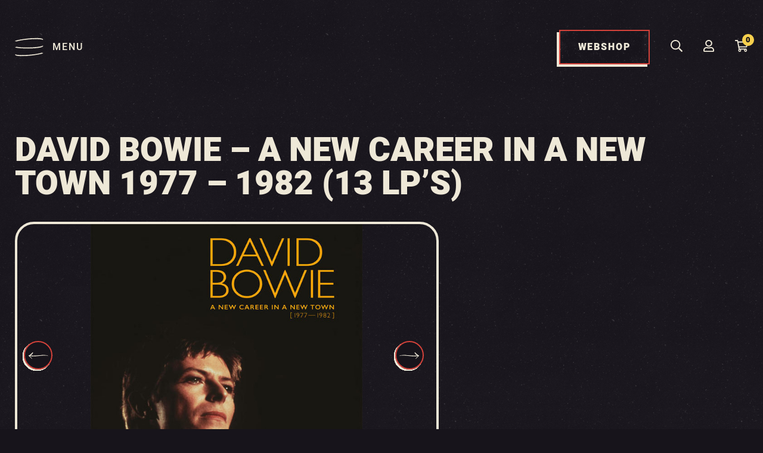

--- FILE ---
content_type: text/html; charset=UTF-8
request_url: https://shop.rockart.nl/product/david-bowie-new-career-new-town/
body_size: 105117
content:
<!DOCTYPE html>
<html>
<head>
	<meta charset="utf-8">
	<meta http-equiv="X-UA-Compatible" content="IE=edge">
	<meta name="viewport" content="width=device-width, initial-scale=1.0">
	<title>David Bowie - A new career in a new town 1977 - 1982 (13 lp&#039;s) - RockArt Shop</title>
	<meta name='robots' content='index, follow, max-image-preview:large, max-snippet:-1, max-video-preview:-1' />

	<!-- This site is optimized with the Yoast SEO Premium plugin v26.6 (Yoast SEO v26.6) - https://yoast.com/wordpress/plugins/seo/ -->
	<link rel="canonical" href="https://shop.rockart.nl/product/david-bowie-new-career-new-town/" />
	<meta property="og:locale" content="nl_NL" />
	<meta property="og:type" content="article" />
	<meta property="og:title" content="David Bowie - A new career in a new town 1977 - 1982 (13 lp&#039;s)" />
	<meta property="og:description" content="LP 1 1. Speed Of Life 2. Breaking Glass 3. What In The World 4. Sound And Vision 5. Always Crashing In The Same Car 6. Be My Wife 7. A New Career in A New Town 8. Warszawa 9. Art Decade 10. Weeping Wall 11. Subterraneans LP 2 1. Beauty And The Beast 2. [&hellip;]" />
	<meta property="og:url" content="https://shop.rockart.nl/product/david-bowie-new-career-new-town/" />
	<meta property="og:site_name" content="RockArt Shop" />
	<meta property="article:publisher" content="https://www.facebook.com/MuseumRockArt/" />
	<meta property="article:modified_time" content="2025-10-16T11:08:00+00:00" />
	<meta property="og:image" content="https://shop.rockart.nl/wp-content/uploads/2021/08/david-bowie-1.jpg" />
	<meta property="og:image:width" content="599" />
	<meta property="og:image:height" content="580" />
	<meta property="og:image:type" content="image/jpeg" />
	<meta name="twitter:card" content="summary_large_image" />
	<meta name="twitter:site" content="@museumrockart" />
	<script type="application/ld+json" class="yoast-schema-graph">{"@context":"https://schema.org","@graph":[{"@type":"WebPage","@id":"https://shop.rockart.nl/product/david-bowie-new-career-new-town/","url":"https://shop.rockart.nl/product/david-bowie-new-career-new-town/","name":"David Bowie - A new career in a new town 1977 - 1982 (13 lp's) - RockArt Shop","isPartOf":{"@id":"https://shop.rockart.nl/#website"},"primaryImageOfPage":{"@id":"https://shop.rockart.nl/product/david-bowie-new-career-new-town/#primaryimage"},"image":{"@id":"https://shop.rockart.nl/product/david-bowie-new-career-new-town/#primaryimage"},"thumbnailUrl":"https://shop.rockart.nl/wp-content/uploads/2021/08/david-bowie-1.jpg","datePublished":"2021-08-09T13:43:34+00:00","dateModified":"2025-10-16T11:08:00+00:00","breadcrumb":{"@id":"https://shop.rockart.nl/product/david-bowie-new-career-new-town/#breadcrumb"},"inLanguage":"nl-NL","potentialAction":[{"@type":"ReadAction","target":["https://shop.rockart.nl/product/david-bowie-new-career-new-town/"]}]},{"@type":"ImageObject","inLanguage":"nl-NL","@id":"https://shop.rockart.nl/product/david-bowie-new-career-new-town/#primaryimage","url":"https://shop.rockart.nl/wp-content/uploads/2021/08/david-bowie-1.jpg","contentUrl":"https://shop.rockart.nl/wp-content/uploads/2021/08/david-bowie-1.jpg","width":599,"height":580},{"@type":"BreadcrumbList","@id":"https://shop.rockart.nl/product/david-bowie-new-career-new-town/#breadcrumb","itemListElement":[{"@type":"ListItem","position":1,"name":"Home","item":"https://shop.rockart.nl/"},{"@type":"ListItem","position":2,"name":"RockArt Shop","item":"https://shop.rockart.nl/"},{"@type":"ListItem","position":3,"name":"David Bowie &#8211; A new career in a new town 1977 &#8211; 1982 (13 lp&#8217;s)"}]},{"@type":"WebSite","@id":"https://shop.rockart.nl/#website","url":"https://shop.rockart.nl/","name":"RockArt Shop","description":"","publisher":{"@id":"https://shop.rockart.nl/#organization"},"potentialAction":[{"@type":"SearchAction","target":{"@type":"EntryPoint","urlTemplate":"https://shop.rockart.nl/?s={search_term_string}"},"query-input":{"@type":"PropertyValueSpecification","valueRequired":true,"valueName":"search_term_string"}}],"inLanguage":"nl-NL"},{"@type":"Organization","@id":"https://shop.rockart.nl/#organization","name":"RockArt Shop","url":"https://shop.rockart.nl/","logo":{"@type":"ImageObject","inLanguage":"nl-NL","@id":"https://shop.rockart.nl/#/schema/logo/image/","url":"https://shop.rockart.nl/wp-content/uploads/2021/08/Logo-Rockart-Shop-2016-Rond-RGB.png","contentUrl":"https://shop.rockart.nl/wp-content/uploads/2021/08/Logo-Rockart-Shop-2016-Rond-RGB.png","width":3374,"height":3374,"caption":"RockArt Shop"},"image":{"@id":"https://shop.rockart.nl/#/schema/logo/image/"},"sameAs":["https://www.facebook.com/MuseumRockArt/","https://x.com/museumrockart","https://www.instagram.com/museumrockart/"]}]}</script>
	<!-- / Yoast SEO Premium plugin. -->


<link rel='dns-prefetch' href='//www.googletagmanager.com' />
<link rel='dns-prefetch' href='//use.typekit.net' />
<link rel="alternate" title="oEmbed (JSON)" type="application/json+oembed" href="https://shop.rockart.nl/wp-json/oembed/1.0/embed?url=https%3A%2F%2Fshop.rockart.nl%2Fproduct%2Fdavid-bowie-new-career-new-town%2F" />
<link rel="alternate" title="oEmbed (XML)" type="text/xml+oembed" href="https://shop.rockart.nl/wp-json/oembed/1.0/embed?url=https%3A%2F%2Fshop.rockart.nl%2Fproduct%2Fdavid-bowie-new-career-new-town%2F&#038;format=xml" />
<style id='wp-img-auto-sizes-contain-inline-css' type='text/css'>
img:is([sizes=auto i],[sizes^="auto," i]){contain-intrinsic-size:3000px 1500px}
/*# sourceURL=wp-img-auto-sizes-contain-inline-css */
</style>
<style id='wp-emoji-styles-inline-css' type='text/css'>

	img.wp-smiley, img.emoji {
		display: inline !important;
		border: none !important;
		box-shadow: none !important;
		height: 1em !important;
		width: 1em !important;
		margin: 0 0.07em !important;
		vertical-align: -0.1em !important;
		background: none !important;
		padding: 0 !important;
	}
/*# sourceURL=wp-emoji-styles-inline-css */
</style>
<link rel='stylesheet' id='wp-block-library-css' href='https://shop.rockart.nl/wp-includes/css/dist/block-library/style.min.css?ver=6.9' type='text/css' media='all' />
<link rel='stylesheet' id='wc-blocks-style-css' href='https://shop.rockart.nl/wp-content/plugins/woocommerce/assets/client/blocks/wc-blocks.css?ver=wc-10.4.3' type='text/css' media='all' />
<style id='global-styles-inline-css' type='text/css'>
:root{--wp--preset--aspect-ratio--square: 1;--wp--preset--aspect-ratio--4-3: 4/3;--wp--preset--aspect-ratio--3-4: 3/4;--wp--preset--aspect-ratio--3-2: 3/2;--wp--preset--aspect-ratio--2-3: 2/3;--wp--preset--aspect-ratio--16-9: 16/9;--wp--preset--aspect-ratio--9-16: 9/16;--wp--preset--color--black: #000000;--wp--preset--color--cyan-bluish-gray: #abb8c3;--wp--preset--color--white: #ffffff;--wp--preset--color--pale-pink: #f78da7;--wp--preset--color--vivid-red: #cf2e2e;--wp--preset--color--luminous-vivid-orange: #ff6900;--wp--preset--color--luminous-vivid-amber: #fcb900;--wp--preset--color--light-green-cyan: #7bdcb5;--wp--preset--color--vivid-green-cyan: #00d084;--wp--preset--color--pale-cyan-blue: #8ed1fc;--wp--preset--color--vivid-cyan-blue: #0693e3;--wp--preset--color--vivid-purple: #9b51e0;--wp--preset--gradient--vivid-cyan-blue-to-vivid-purple: linear-gradient(135deg,rgb(6,147,227) 0%,rgb(155,81,224) 100%);--wp--preset--gradient--light-green-cyan-to-vivid-green-cyan: linear-gradient(135deg,rgb(122,220,180) 0%,rgb(0,208,130) 100%);--wp--preset--gradient--luminous-vivid-amber-to-luminous-vivid-orange: linear-gradient(135deg,rgb(252,185,0) 0%,rgb(255,105,0) 100%);--wp--preset--gradient--luminous-vivid-orange-to-vivid-red: linear-gradient(135deg,rgb(255,105,0) 0%,rgb(207,46,46) 100%);--wp--preset--gradient--very-light-gray-to-cyan-bluish-gray: linear-gradient(135deg,rgb(238,238,238) 0%,rgb(169,184,195) 100%);--wp--preset--gradient--cool-to-warm-spectrum: linear-gradient(135deg,rgb(74,234,220) 0%,rgb(151,120,209) 20%,rgb(207,42,186) 40%,rgb(238,44,130) 60%,rgb(251,105,98) 80%,rgb(254,248,76) 100%);--wp--preset--gradient--blush-light-purple: linear-gradient(135deg,rgb(255,206,236) 0%,rgb(152,150,240) 100%);--wp--preset--gradient--blush-bordeaux: linear-gradient(135deg,rgb(254,205,165) 0%,rgb(254,45,45) 50%,rgb(107,0,62) 100%);--wp--preset--gradient--luminous-dusk: linear-gradient(135deg,rgb(255,203,112) 0%,rgb(199,81,192) 50%,rgb(65,88,208) 100%);--wp--preset--gradient--pale-ocean: linear-gradient(135deg,rgb(255,245,203) 0%,rgb(182,227,212) 50%,rgb(51,167,181) 100%);--wp--preset--gradient--electric-grass: linear-gradient(135deg,rgb(202,248,128) 0%,rgb(113,206,126) 100%);--wp--preset--gradient--midnight: linear-gradient(135deg,rgb(2,3,129) 0%,rgb(40,116,252) 100%);--wp--preset--font-size--small: 13px;--wp--preset--font-size--medium: 20px;--wp--preset--font-size--large: 36px;--wp--preset--font-size--x-large: 42px;--wp--preset--spacing--20: 0.44rem;--wp--preset--spacing--30: 0.67rem;--wp--preset--spacing--40: 1rem;--wp--preset--spacing--50: 1.5rem;--wp--preset--spacing--60: 2.25rem;--wp--preset--spacing--70: 3.38rem;--wp--preset--spacing--80: 5.06rem;--wp--preset--shadow--natural: 6px 6px 9px rgba(0, 0, 0, 0.2);--wp--preset--shadow--deep: 12px 12px 50px rgba(0, 0, 0, 0.4);--wp--preset--shadow--sharp: 6px 6px 0px rgba(0, 0, 0, 0.2);--wp--preset--shadow--outlined: 6px 6px 0px -3px rgb(255, 255, 255), 6px 6px rgb(0, 0, 0);--wp--preset--shadow--crisp: 6px 6px 0px rgb(0, 0, 0);}:where(.is-layout-flex){gap: 0.5em;}:where(.is-layout-grid){gap: 0.5em;}body .is-layout-flex{display: flex;}.is-layout-flex{flex-wrap: wrap;align-items: center;}.is-layout-flex > :is(*, div){margin: 0;}body .is-layout-grid{display: grid;}.is-layout-grid > :is(*, div){margin: 0;}:where(.wp-block-columns.is-layout-flex){gap: 2em;}:where(.wp-block-columns.is-layout-grid){gap: 2em;}:where(.wp-block-post-template.is-layout-flex){gap: 1.25em;}:where(.wp-block-post-template.is-layout-grid){gap: 1.25em;}.has-black-color{color: var(--wp--preset--color--black) !important;}.has-cyan-bluish-gray-color{color: var(--wp--preset--color--cyan-bluish-gray) !important;}.has-white-color{color: var(--wp--preset--color--white) !important;}.has-pale-pink-color{color: var(--wp--preset--color--pale-pink) !important;}.has-vivid-red-color{color: var(--wp--preset--color--vivid-red) !important;}.has-luminous-vivid-orange-color{color: var(--wp--preset--color--luminous-vivid-orange) !important;}.has-luminous-vivid-amber-color{color: var(--wp--preset--color--luminous-vivid-amber) !important;}.has-light-green-cyan-color{color: var(--wp--preset--color--light-green-cyan) !important;}.has-vivid-green-cyan-color{color: var(--wp--preset--color--vivid-green-cyan) !important;}.has-pale-cyan-blue-color{color: var(--wp--preset--color--pale-cyan-blue) !important;}.has-vivid-cyan-blue-color{color: var(--wp--preset--color--vivid-cyan-blue) !important;}.has-vivid-purple-color{color: var(--wp--preset--color--vivid-purple) !important;}.has-black-background-color{background-color: var(--wp--preset--color--black) !important;}.has-cyan-bluish-gray-background-color{background-color: var(--wp--preset--color--cyan-bluish-gray) !important;}.has-white-background-color{background-color: var(--wp--preset--color--white) !important;}.has-pale-pink-background-color{background-color: var(--wp--preset--color--pale-pink) !important;}.has-vivid-red-background-color{background-color: var(--wp--preset--color--vivid-red) !important;}.has-luminous-vivid-orange-background-color{background-color: var(--wp--preset--color--luminous-vivid-orange) !important;}.has-luminous-vivid-amber-background-color{background-color: var(--wp--preset--color--luminous-vivid-amber) !important;}.has-light-green-cyan-background-color{background-color: var(--wp--preset--color--light-green-cyan) !important;}.has-vivid-green-cyan-background-color{background-color: var(--wp--preset--color--vivid-green-cyan) !important;}.has-pale-cyan-blue-background-color{background-color: var(--wp--preset--color--pale-cyan-blue) !important;}.has-vivid-cyan-blue-background-color{background-color: var(--wp--preset--color--vivid-cyan-blue) !important;}.has-vivid-purple-background-color{background-color: var(--wp--preset--color--vivid-purple) !important;}.has-black-border-color{border-color: var(--wp--preset--color--black) !important;}.has-cyan-bluish-gray-border-color{border-color: var(--wp--preset--color--cyan-bluish-gray) !important;}.has-white-border-color{border-color: var(--wp--preset--color--white) !important;}.has-pale-pink-border-color{border-color: var(--wp--preset--color--pale-pink) !important;}.has-vivid-red-border-color{border-color: var(--wp--preset--color--vivid-red) !important;}.has-luminous-vivid-orange-border-color{border-color: var(--wp--preset--color--luminous-vivid-orange) !important;}.has-luminous-vivid-amber-border-color{border-color: var(--wp--preset--color--luminous-vivid-amber) !important;}.has-light-green-cyan-border-color{border-color: var(--wp--preset--color--light-green-cyan) !important;}.has-vivid-green-cyan-border-color{border-color: var(--wp--preset--color--vivid-green-cyan) !important;}.has-pale-cyan-blue-border-color{border-color: var(--wp--preset--color--pale-cyan-blue) !important;}.has-vivid-cyan-blue-border-color{border-color: var(--wp--preset--color--vivid-cyan-blue) !important;}.has-vivid-purple-border-color{border-color: var(--wp--preset--color--vivid-purple) !important;}.has-vivid-cyan-blue-to-vivid-purple-gradient-background{background: var(--wp--preset--gradient--vivid-cyan-blue-to-vivid-purple) !important;}.has-light-green-cyan-to-vivid-green-cyan-gradient-background{background: var(--wp--preset--gradient--light-green-cyan-to-vivid-green-cyan) !important;}.has-luminous-vivid-amber-to-luminous-vivid-orange-gradient-background{background: var(--wp--preset--gradient--luminous-vivid-amber-to-luminous-vivid-orange) !important;}.has-luminous-vivid-orange-to-vivid-red-gradient-background{background: var(--wp--preset--gradient--luminous-vivid-orange-to-vivid-red) !important;}.has-very-light-gray-to-cyan-bluish-gray-gradient-background{background: var(--wp--preset--gradient--very-light-gray-to-cyan-bluish-gray) !important;}.has-cool-to-warm-spectrum-gradient-background{background: var(--wp--preset--gradient--cool-to-warm-spectrum) !important;}.has-blush-light-purple-gradient-background{background: var(--wp--preset--gradient--blush-light-purple) !important;}.has-blush-bordeaux-gradient-background{background: var(--wp--preset--gradient--blush-bordeaux) !important;}.has-luminous-dusk-gradient-background{background: var(--wp--preset--gradient--luminous-dusk) !important;}.has-pale-ocean-gradient-background{background: var(--wp--preset--gradient--pale-ocean) !important;}.has-electric-grass-gradient-background{background: var(--wp--preset--gradient--electric-grass) !important;}.has-midnight-gradient-background{background: var(--wp--preset--gradient--midnight) !important;}.has-small-font-size{font-size: var(--wp--preset--font-size--small) !important;}.has-medium-font-size{font-size: var(--wp--preset--font-size--medium) !important;}.has-large-font-size{font-size: var(--wp--preset--font-size--large) !important;}.has-x-large-font-size{font-size: var(--wp--preset--font-size--x-large) !important;}
/*# sourceURL=global-styles-inline-css */
</style>

<style id='classic-theme-styles-inline-css' type='text/css'>
/*! This file is auto-generated */
.wp-block-button__link{color:#fff;background-color:#32373c;border-radius:9999px;box-shadow:none;text-decoration:none;padding:calc(.667em + 2px) calc(1.333em + 2px);font-size:1.125em}.wp-block-file__button{background:#32373c;color:#fff;text-decoration:none}
/*# sourceURL=/wp-includes/css/classic-themes.min.css */
</style>
<link rel='stylesheet' id='photoswipe-css' href='https://shop.rockart.nl/wp-content/plugins/woocommerce/assets/css/photoswipe/photoswipe.min.css?ver=10.4.3' type='text/css' media='all' />
<link rel='stylesheet' id='photoswipe-default-skin-css' href='https://shop.rockart.nl/wp-content/plugins/woocommerce/assets/css/photoswipe/default-skin/default-skin.min.css?ver=10.4.3' type='text/css' media='all' />
<link rel='stylesheet' id='woocommerce-layout-css' href='https://shop.rockart.nl/wp-content/plugins/woocommerce/assets/css/woocommerce-layout.css?ver=10.4.3' type='text/css' media='all' />
<link rel='stylesheet' id='woocommerce-smallscreen-css' href='https://shop.rockart.nl/wp-content/plugins/woocommerce/assets/css/woocommerce-smallscreen.css?ver=10.4.3' type='text/css' media='only screen and (max-width: 768px)' />
<link rel='stylesheet' id='woocommerce-general-css' href='https://shop.rockart.nl/wp-content/plugins/woocommerce/assets/css/woocommerce.css?ver=10.4.3' type='text/css' media='all' />
<style id='woocommerce-inline-inline-css' type='text/css'>
.woocommerce form .form-row .required { visibility: visible; }
/*# sourceURL=woocommerce-inline-inline-css */
</style>
<link rel='stylesheet' id='fonts-css' href='https://use.typekit.net/yzv4fhu.css?ver=6.9' type='text/css' media='all' />
<link rel='stylesheet' id='main-css' href='https://shop.rockart.nl/wp-content/themes/RM/includes/css/app.css?ver=6.9' type='text/css' media='all' />
<link rel='stylesheet' id='mollie-applepaydirect-css' href='https://shop.rockart.nl/wp-content/plugins/mollie-payments-for-woocommerce/public/css/mollie-applepaydirect.min.css?ver=1767349930' type='text/css' media='screen' />
<link rel='stylesheet' id='postnl-fe-checkout-css' href='https://shop.rockart.nl/wp-content/plugins/woo-postnl/assets/css/fe-checkout.css?ver=5.9.1' type='text/css' media='all' />
<script type="text/javascript" id="tp-js-js-extra">
/* <![CDATA[ */
var trustpilot_settings = {"key":"","TrustpilotScriptUrl":"https://invitejs.trustpilot.com/tp.min.js","IntegrationAppUrl":"//ecommscript-integrationapp.trustpilot.com","PreviewScriptUrl":"//ecommplugins-scripts.trustpilot.com/v2.1/js/preview.min.js","PreviewCssUrl":"//ecommplugins-scripts.trustpilot.com/v2.1/css/preview.min.css","PreviewWPCssUrl":"//ecommplugins-scripts.trustpilot.com/v2.1/css/preview_wp.css","WidgetScriptUrl":"//widget.trustpilot.com/bootstrap/v5/tp.widget.bootstrap.min.js"};
//# sourceURL=tp-js-js-extra
/* ]]> */
</script>
<script type="text/javascript" src="https://shop.rockart.nl/wp-content/plugins/trustpilot-reviews/review/assets/js/headerScript.min.js?ver=1.0&#039; async=&#039;async" id="tp-js-js"></script>
<script type="text/javascript" src="https://shop.rockart.nl/wp-includes/js/jquery/jquery.min.js?ver=3.7.1" id="jquery-core-js"></script>
<script type="text/javascript" src="https://shop.rockart.nl/wp-includes/js/jquery/jquery-migrate.min.js?ver=3.4.1" id="jquery-migrate-js"></script>
<script type="text/javascript" src="https://shop.rockart.nl/wp-content/plugins/woocommerce/assets/js/flexslider/jquery.flexslider.min.js?ver=2.7.2-wc.10.4.3" id="wc-flexslider-js" defer="defer" data-wp-strategy="defer"></script>
<script type="text/javascript" src="https://shop.rockart.nl/wp-content/plugins/woocommerce/assets/js/photoswipe/photoswipe.min.js?ver=4.1.1-wc.10.4.3" id="wc-photoswipe-js" defer="defer" data-wp-strategy="defer"></script>
<script type="text/javascript" src="https://shop.rockart.nl/wp-content/plugins/woocommerce/assets/js/photoswipe/photoswipe-ui-default.min.js?ver=4.1.1-wc.10.4.3" id="wc-photoswipe-ui-default-js" defer="defer" data-wp-strategy="defer"></script>
<script type="text/javascript" id="wc-single-product-js-extra">
/* <![CDATA[ */
var wc_single_product_params = {"i18n_required_rating_text":"Selecteer een waardering","i18n_rating_options":["1 van de 5 sterren","2 van de 5 sterren","3 van de 5 sterren","4 van de 5 sterren","5 van de 5 sterren"],"i18n_product_gallery_trigger_text":"Afbeeldinggalerij in volledig scherm bekijken","review_rating_required":"yes","flexslider":{"rtl":false,"animation":"slide","smoothHeight":true,"directionNav":true,"controlNav":"thumbnails","slideshow":false,"animationSpeed":500,"animationLoop":false,"allowOneSlide":false},"zoom_enabled":"","zoom_options":[],"photoswipe_enabled":"1","photoswipe_options":{"shareEl":false,"closeOnScroll":false,"history":false,"hideAnimationDuration":0,"showAnimationDuration":0},"flexslider_enabled":"1"};
//# sourceURL=wc-single-product-js-extra
/* ]]> */
</script>
<script type="text/javascript" src="https://shop.rockart.nl/wp-content/plugins/woocommerce/assets/js/frontend/single-product.min.js?ver=10.4.3" id="wc-single-product-js" defer="defer" data-wp-strategy="defer"></script>
<script type="text/javascript" src="https://shop.rockart.nl/wp-content/plugins/woocommerce/assets/js/jquery-blockui/jquery.blockUI.min.js?ver=2.7.0-wc.10.4.3" id="wc-jquery-blockui-js" defer="defer" data-wp-strategy="defer"></script>
<script type="text/javascript" src="https://shop.rockart.nl/wp-content/plugins/woocommerce/assets/js/js-cookie/js.cookie.min.js?ver=2.1.4-wc.10.4.3" id="wc-js-cookie-js" defer="defer" data-wp-strategy="defer"></script>
<script type="text/javascript" id="woocommerce-js-extra">
/* <![CDATA[ */
var woocommerce_params = {"ajax_url":"/wp-admin/admin-ajax.php","wc_ajax_url":"/?wc-ajax=%%endpoint%%","i18n_password_show":"Wachtwoord weergeven","i18n_password_hide":"Wachtwoord verbergen"};
//# sourceURL=woocommerce-js-extra
/* ]]> */
</script>
<script type="text/javascript" src="https://shop.rockart.nl/wp-content/plugins/woocommerce/assets/js/frontend/woocommerce.min.js?ver=10.4.3" id="woocommerce-js" defer="defer" data-wp-strategy="defer"></script>

<!-- Google tag (gtag.js) snippet toegevoegd door Site Kit -->
<!-- Google Analytics snippet toegevoegd door Site Kit -->
<script type="text/javascript" src="https://www.googletagmanager.com/gtag/js?id=G-0RSY37DFB4" id="google_gtagjs-js" async></script>
<script type="text/javascript" id="google_gtagjs-js-after">
/* <![CDATA[ */
window.dataLayer = window.dataLayer || [];function gtag(){dataLayer.push(arguments);}
gtag("set","linker",{"domains":["shop.rockart.nl"]});
gtag("js", new Date());
gtag("set", "developer_id.dZTNiMT", true);
gtag("config", "G-0RSY37DFB4");
//# sourceURL=google_gtagjs-js-after
/* ]]> */
</script>
<link rel="https://api.w.org/" href="https://shop.rockart.nl/wp-json/" /><link rel="alternate" title="JSON" type="application/json" href="https://shop.rockart.nl/wp-json/wp/v2/product/45938" /><link rel="EditURI" type="application/rsd+xml" title="RSD" href="https://shop.rockart.nl/xmlrpc.php?rsd" />

<link rel='shortlink' href='https://shop.rockart.nl/?p=45938' />
<meta name="generator" content="Site Kit by Google 1.168.0" />	<noscript><style>.woocommerce-product-gallery{ opacity: 1 !important; }</style></noscript>
	<link rel="icon" href="https://shop.rockart.nl/wp-content/uploads/2021/07/favicon-1.ico" sizes="32x32" />
<link rel="icon" href="https://shop.rockart.nl/wp-content/uploads/2021/07/favicon-1.ico" sizes="192x192" />
<link rel="apple-touch-icon" href="https://shop.rockart.nl/wp-content/uploads/2021/07/favicon-1.ico" />
<meta name="msapplication-TileImage" content="https://shop.rockart.nl/wp-content/uploads/2021/07/favicon-1.ico" />
		<style type="text/css" id="wp-custom-css">
			#billing_email_field {
	width: 100%;
}		</style>
			<!-- TrustBox script -->
	<script type="text/javascript" src="//widget.trustpilot.com/bootstrap/v5/tp.widget.bootstrap.min.js" async></script>
	<!-- End TrustBox script -->
</head>
<body class="wp-singular product-template-default single single-product postid-45938 wp-theme-RM theme-RM woocommerce woocommerce-page woocommerce-no-js">
	<div class="page-wrapper">
		<div class="navbar-wrapper">
			<div class="navbar-wrapper__inner">
				<div class="navbar-wrapper__inner--left">
					<div class="hamburger">
						<img src="https://rockart.nl/wp-content/uploads/2021/07/Menu.svg" />
						<p>MENU</p>
					</div>
				</div>
				<div class="navbar-wrapper__inner--right">
					<div class="action webshop">
						<a class="general-button" href="https://shop.rockart.nl">
							WEBSHOP
						</a>
					</div>
					<div class="action search">
						<a class="search-open">
							<svg aria-hidden="true" focusable="false" data-prefix="far" data-icon="search" role="img" xmlns="http://www.w3.org/2000/svg" viewBox="0 0 512 512" class="svg-inline--fa fa-search fa-w-16 fa-3x"><path fill="currentColor" d="M508.5 468.9L387.1 347.5c-2.3-2.3-5.3-3.5-8.5-3.5h-13.2c31.5-36.5 50.6-84 50.6-136C416 93.1 322.9 0 208 0S0 93.1 0 208s93.1 208 208 208c52 0 99.5-19.1 136-50.6v13.2c0 3.2 1.3 6.2 3.5 8.5l121.4 121.4c4.7 4.7 12.3 4.7 17 0l22.6-22.6c4.7-4.7 4.7-12.3 0-17zM208 368c-88.4 0-160-71.6-160-160S119.6 48 208 48s160 71.6 160 160-71.6 160-160 160z" class=""></path></svg>
						</a>
					</div>
					<div class="action user">
						<a href="https://shop.rockart.nl/mijn-account/">
							<svg aria-hidden="true" focusable="false" data-prefix="far" data-icon="user" role="img" xmlns="http://www.w3.org/2000/svg" viewBox="0 0 448 512" class="svg-inline--fa fa-user fa-w-14 fa-3x"><path fill="currentColor" d="M313.6 304c-28.7 0-42.5 16-89.6 16-47.1 0-60.8-16-89.6-16C60.2 304 0 364.2 0 438.4V464c0 26.5 21.5 48 48 48h352c26.5 0 48-21.5 48-48v-25.6c0-74.2-60.2-134.4-134.4-134.4zM400 464H48v-25.6c0-47.6 38.8-86.4 86.4-86.4 14.6 0 38.3 16 89.6 16 51.7 0 74.9-16 89.6-16 47.6 0 86.4 38.8 86.4 86.4V464zM224 288c79.5 0 144-64.5 144-144S303.5 0 224 0 80 64.5 80 144s64.5 144 144 144zm0-240c52.9 0 96 43.1 96 96s-43.1 96-96 96-96-43.1-96-96 43.1-96 96-96z" class=""></path></svg>
						</a>
					</div>
					<div class="action cart">
						<a href="https://shop.rockart.nl/winkelwagen/">
							<div class="count">
								0							</div>
							<svg aria-hidden="true" focusable="false" data-prefix="far" data-icon="shopping-cart" role="img" xmlns="http://www.w3.org/2000/svg" viewBox="0 0 576 512" class="svg-inline--fa fa-shopping-cart fa-w-18 fa-3x"><path fill="currentColor" d="M551.991 64H144.28l-8.726-44.608C133.35 8.128 123.478 0 112 0H12C5.373 0 0 5.373 0 12v24c0 6.627 5.373 12 12 12h80.24l69.594 355.701C150.796 415.201 144 430.802 144 448c0 35.346 28.654 64 64 64s64-28.654 64-64a63.681 63.681 0 0 0-8.583-32h145.167a63.681 63.681 0 0 0-8.583 32c0 35.346 28.654 64 64 64 35.346 0 64-28.654 64-64 0-18.136-7.556-34.496-19.676-46.142l1.035-4.757c3.254-14.96-8.142-29.101-23.452-29.101H203.76l-9.39-48h312.405c11.29 0 21.054-7.869 23.452-18.902l45.216-208C578.695 78.139 567.299 64 551.991 64zM208 472c-13.234 0-24-10.766-24-24s10.766-24 24-24 24 10.766 24 24-10.766 24-24 24zm256 0c-13.234 0-24-10.766-24-24s10.766-24 24-24 24 10.766 24 24-10.766 24-24 24zm23.438-200H184.98l-31.31-160h368.548l-34.78 160z" class=""></path></svg>
						</a>
					</div>
				</div>
			</div>
		</div>
		<div class="search-bar">
			<form role="search" method="get" class="woocommerce-product-search" action="https://shop.rockart.nl/">
	<label class="screen-reader-text" for="woocommerce-product-search-field-0">Zoeken naar:</label>
	<input type="search" id="woocommerce-product-search-field-0" class="search-field" placeholder="Zoek producten&hellip;" value="" name="s" />
	<button type="submit" value="Zoeken" class="">Zoeken</button>
	<input type="hidden" name="post_type" value="product" />
</form>
			<div class="search-close">
				<svg aria-hidden="true" focusable="false" data-prefix="far" data-icon="times" role="img" xmlns="http://www.w3.org/2000/svg" viewBox="0 0 320 512" class="svg-inline--fa fa-times fa-w-10 fa-3x"><path fill="currentColor" d="M207.6 256l107.72-107.72c6.23-6.23 6.23-16.34 0-22.58l-25.03-25.03c-6.23-6.23-16.34-6.23-22.58 0L160 208.4 52.28 100.68c-6.23-6.23-16.34-6.23-22.58 0L4.68 125.7c-6.23 6.23-6.23 16.34 0 22.58L112.4 256 4.68 363.72c-6.23 6.23-6.23 16.34 0 22.58l25.03 25.03c6.23 6.23 16.34 6.23 22.58 0L160 303.6l107.72 107.72c6.23 6.23 16.34 6.23 22.58 0l25.03-25.03c6.23-6.23 6.23-16.34 0-22.58L207.6 256z" class=""></path></svg>
			</div>
		</div>	<section class="product_page">
	<div class="inner">
						<div class="woocommerce-notices-wrapper"></div><div id="product-45938" class="product type-product post-45938 status-publish first outofstock product_cat-internationaal-2 product_cat-lps product_cat-vinyl has-post-thumbnail taxable shipping-taxable purchasable product-type-simple">

		<div class="single-title-wrapper">
<h1 class="product_title entry-title">David Bowie &#8211; A new career in a new town 1977 &#8211; 1982 (13 lp&#8217;s)</h1>	</div>
<div class="woocommerce-product-gallery woocommerce-product-gallery--with-images woocommerce-product-gallery--columns-4 images" data-columns="4" style="opacity: 0; transition: opacity .25s ease-in-out;">
	<div class="woocommerce-product-gallery__wrapper">
		<div data-thumb="https://shop.rockart.nl/wp-content/uploads/2021/08/david-bowie-1-100x100.jpg" data-thumb-alt="David Bowie - A new career in a new town 1977 - 1982 (13 lp&#039;s)" data-thumb-srcset="https://shop.rockart.nl/wp-content/uploads/2021/08/david-bowie-1-100x100.jpg 100w, https://shop.rockart.nl/wp-content/uploads/2021/08/david-bowie-1-150x150.jpg 150w, https://shop.rockart.nl/wp-content/uploads/2021/08/david-bowie-1-300x300.jpg 300w"  data-thumb-sizes="(max-width: 100px) 100vw, 100px" class="woocommerce-product-gallery__image"><a href="https://shop.rockart.nl/wp-content/uploads/2021/08/david-bowie-1.jpg"><img width="599" height="580" src="https://shop.rockart.nl/wp-content/uploads/2021/08/david-bowie-1.jpg" class="wp-post-image" alt="David Bowie - A new career in a new town 1977 - 1982 (13 lp&#039;s)" data-caption="" data-src="https://shop.rockart.nl/wp-content/uploads/2021/08/david-bowie-1.jpg" data-large_image="https://shop.rockart.nl/wp-content/uploads/2021/08/david-bowie-1.jpg" data-large_image_width="599" data-large_image_height="580" decoding="async" fetchpriority="high" srcset="https://shop.rockart.nl/wp-content/uploads/2021/08/david-bowie-1.jpg 599w, https://shop.rockart.nl/wp-content/uploads/2021/08/david-bowie-1-300x290.jpg 300w" sizes="(max-width: 599px) 100vw, 599px" /></a></div><div data-thumb="https://shop.rockart.nl/wp-content/uploads/2021/08/david-13-lps-100x100.jpg" data-thumb-alt="David Bowie - A new career in a new town 1977 - 1982 (13 lp&#039;s) - Afbeelding 2" data-thumb-srcset="https://shop.rockart.nl/wp-content/uploads/2021/08/david-13-lps-100x100.jpg 100w, https://shop.rockart.nl/wp-content/uploads/2021/08/david-13-lps-150x150.jpg 150w, https://shop.rockart.nl/wp-content/uploads/2021/08/david-13-lps-300x300.jpg 300w"  data-thumb-sizes="(max-width: 100px) 100vw, 100px" class="woocommerce-product-gallery__image"><a href="https://shop.rockart.nl/wp-content/uploads/2021/08/david-13-lps.jpg"><img width="600" height="319" src="https://shop.rockart.nl/wp-content/uploads/2021/08/david-13-lps.jpg" class="" alt="David Bowie - A new career in a new town 1977 - 1982 (13 lp&#039;s) - Afbeelding 2" data-caption="" data-src="https://shop.rockart.nl/wp-content/uploads/2021/08/david-13-lps.jpg" data-large_image="https://shop.rockart.nl/wp-content/uploads/2021/08/david-13-lps.jpg" data-large_image_width="600" data-large_image_height="319" decoding="async" srcset="https://shop.rockart.nl/wp-content/uploads/2021/08/david-13-lps.jpg 600w, https://shop.rockart.nl/wp-content/uploads/2021/08/david-13-lps-300x160.jpg 300w" sizes="(max-width: 600px) 100vw, 600px" /></a></div>	</div>
</div>

	<div class="summary entry-summary">
		<p class="stock out-of-stock">Uitverkocht</p>
	</div>

	
	<div class="woocommerce-tabs wc-tabs-wrapper">
		<ul class="tabs wc-tabs" role="tablist">
							<li role="presentation" class="description_tab" id="tab-title-description">
					<a href="#tab-description" role="tab" aria-controls="tab-description">
						Beschrijving					</a>
				</li>
					</ul>
					<div class="woocommerce-Tabs-panel woocommerce-Tabs-panel--description panel entry-content wc-tab" id="tab-description" role="tabpanel" aria-labelledby="tab-title-description">
				
	<h2>Beschrijving</h2>

<h3 data-test="tracklist-title">LP 1</h3>
<ul>
<li data-test="tracklist-item"><span data-test="track-number">1.</span><br />
<span data-test="track-title">Speed Of Life</span></li>
<li data-test="tracklist-item"><span data-test="track-number">2.</span><br />
<span data-test="track-title">Breaking Glass</span></li>
<li data-test="tracklist-item"><span data-test="track-number">3.</span><br />
<span data-test="track-title">What In The World</span></li>
<li data-test="tracklist-item"><span data-test="track-number">4.</span><br />
<span data-test="track-title">Sound And Vision</span></li>
<li data-test="tracklist-item"><span data-test="track-number">5.</span><br />
<span data-test="track-title">Always Crashing In The Same Car</span></li>
<li data-test="tracklist-item"><span data-test="track-number">6.</span><br />
<span data-test="track-title">Be My Wife</span></li>
<li data-test="tracklist-item"><span data-test="track-number">7.</span><br />
<span data-test="track-title">A New Career in A New Town</span></li>
<li data-test="tracklist-item"><span data-test="track-number">8.</span><br />
<span data-test="track-title">Warszawa</span></li>
<li data-test="tracklist-item"><span data-test="track-number">9.</span><br />
<span data-test="track-title">Art Decade</span></li>
<li data-test="tracklist-item"><span data-test="track-number">10.</span><br />
<span data-test="track-title">Weeping Wall</span></li>
<li data-test="tracklist-item"><span data-test="track-number">11.</span><br />
<span data-test="track-title">Subterraneans</span></li>
</ul>
<h3 data-test="tracklist-title">LP 2</h3>
<ul>
<li data-test="tracklist-item"><span data-test="track-number">1.</span><br />
<span data-test="track-title">Beauty And The Beast</span></li>
<li data-test="tracklist-item"><span data-test="track-number">2.</span><br />
<span data-test="track-title">Joe The Lion</span></li>
<li data-test="tracklist-item"><span data-test="track-number">3.</span><br />
<span data-test="track-title">&#8220;Heroes&#8221;&#8221;</span></li>
</ul>
			</div>
		
			</div>

	<div class="trustpilot">
		<!-- TrustBox widget - Micro Review Count -->
		<div class="trustpilot__inner">
			<div class="trustpilot-widget" data-locale="nl-NL" data-template-id="5419b6a8b0d04a076446a9ad" data-businessunit-id="6109556a2e6857001d68faf5" data-style-height="50px" data-style-width="100%" data-theme="dark">
			  <a href="https://nl.trustpilot.com/review/rockart.nl" target="_blank" rel="noopener">Trustpilot</a>
			</div>
		</div>
		<!-- End TrustBox widget -->
	</div>

	<section class="related products">

					<h2>Related products</h2>
				
		<ul class="products columns-4">

			
					<li class="product type-product post-45568 status-publish first instock product_cat-internationaal-2 product_cat-lps product_cat-vinyl has-post-thumbnail taxable shipping-taxable purchasable product-type-simple">
	<a href="https://shop.rockart.nl/product/tom-petty-the-heartbreakersyoure-gonna-get-itlp/" class="woocommerce-LoopProduct-link woocommerce-loop-product__link"><img width="300" height="300" src="https://shop.rockart.nl/wp-content/uploads/2021/07/59a3d0aff33f4371049098-300x300.jpg" class="attachment-woocommerce_thumbnail size-woocommerce_thumbnail" alt="Tom Petty &amp; The Heartbreakers You&#039;re gonna get it! (lp)" decoding="async" srcset="https://shop.rockart.nl/wp-content/uploads/2021/07/59a3d0aff33f4371049098-300x300.jpg 300w, https://shop.rockart.nl/wp-content/uploads/2021/07/59a3d0aff33f4371049098-150x150.jpg 150w, https://shop.rockart.nl/wp-content/uploads/2021/07/59a3d0aff33f4371049098-100x100.jpg 100w" sizes="(max-width: 300px) 100vw, 300px" /><h2 class="woocommerce-loop-product__title">Tom Petty &#038; The Heartbreakers You&#8217;re gonna get it! (lp)</h2>
	<span class="price"><span class="woocommerce-Price-amount amount"><bdi><span class="woocommerce-Price-currencySymbol">&euro;</span>&nbsp;32.50</bdi></span></span>
</a><a href="/product/david-bowie-new-career-new-town/?add-to-cart=45568" data-quantity="1" class="button product_type_simple add_to_cart_button ajax_add_to_cart" data-product_id="45568" data-product_sku="5760" aria-label="Toevoegen aan winkelwagen: &ldquo;Tom Petty &amp; The Heartbreakers You&#039;re gonna get it! (lp)&ldquo;" rel="nofollow" data-success_message="&ldquo;Tom Petty &amp; The Heartbreakers You&#039;re gonna get it! (lp)&rdquo; is toegevoegd aan je winkelwagen"><svg aria-hidden="true" focusable="false" data-prefix="far" data-icon="shopping-cart" role="img" xmlns="http://www.w3.org/2000/svg" viewBox="0 0 576 512" class="svg-inline--fa fa-shopping-cart fa-w-18 fa-3x"><path fill="currentColor" d="M551.991 64H144.28l-8.726-44.608C133.35 8.128 123.478 0 112 0H12C5.373 0 0 5.373 0 12v24c0 6.627 5.373 12 12 12h80.24l69.594 355.701C150.796 415.201 144 430.802 144 448c0 35.346 28.654 64 64 64s64-28.654 64-64a63.681 63.681 0 0 0-8.583-32h145.167a63.681 63.681 0 0 0-8.583 32c0 35.346 28.654 64 64 64 35.346 0 64-28.654 64-64 0-18.136-7.556-34.496-19.676-46.142l1.035-4.757c3.254-14.96-8.142-29.101-23.452-29.101H203.76l-9.39-48h312.405c11.29 0 21.054-7.869 23.452-18.902l45.216-208C578.695 78.139 567.299 64 551.991 64zM208 472c-13.234 0-24-10.766-24-24s10.766-24 24-24 24 10.766 24 24-10.766 24-24 24zm256 0c-13.234 0-24-10.766-24-24s10.766-24 24-24 24 10.766 24 24-10.766 24-24 24zm23.438-200H184.98l-31.31-160h368.548l-34.78 160z" class=""></path></svg>Toevoegen aan winkelwagen</a></li>

			
					<li class="product type-product post-44848 status-publish instock product_cat-internationaal-2 product_cat-lps product_cat-vinyl has-post-thumbnail taxable shipping-taxable purchasable product-type-simple">
	<a href="https://shop.rockart.nl/product/beatles-thepop-go-the-beatles4-lps/" class="woocommerce-LoopProduct-link woocommerce-loop-product__link"><img width="300" height="300" src="https://shop.rockart.nl/wp-content/uploads/2021/07/59a3cd821d1d6157559025-300x300.jpg" class="attachment-woocommerce_thumbnail size-woocommerce_thumbnail" alt="Beatles - Pop go the Beatles (4 lp&#039;s)" decoding="async" loading="lazy" srcset="https://shop.rockart.nl/wp-content/uploads/2021/07/59a3cd821d1d6157559025-300x300.jpg 300w, https://shop.rockart.nl/wp-content/uploads/2021/07/59a3cd821d1d6157559025-150x150.jpg 150w, https://shop.rockart.nl/wp-content/uploads/2021/07/59a3cd821d1d6157559025-100x100.jpg 100w" sizes="auto, (max-width: 300px) 100vw, 300px" /><h2 class="woocommerce-loop-product__title">Beatles &#8211; Pop go the Beatles (4 lp&#8217;s)</h2>
	<span class="price"><span class="woocommerce-Price-amount amount"><bdi><span class="woocommerce-Price-currencySymbol">&euro;</span>&nbsp;100.00</bdi></span></span>
</a><a href="/product/david-bowie-new-career-new-town/?add-to-cart=44848" data-quantity="1" class="button product_type_simple add_to_cart_button ajax_add_to_cart" data-product_id="44848" data-product_sku="4235" aria-label="Toevoegen aan winkelwagen: &ldquo;Beatles - Pop go the Beatles (4 lp&#039;s)&ldquo;" rel="nofollow" data-success_message="&ldquo;Beatles - Pop go the Beatles (4 lp&#039;s)&rdquo; is toegevoegd aan je winkelwagen"><svg aria-hidden="true" focusable="false" data-prefix="far" data-icon="shopping-cart" role="img" xmlns="http://www.w3.org/2000/svg" viewBox="0 0 576 512" class="svg-inline--fa fa-shopping-cart fa-w-18 fa-3x"><path fill="currentColor" d="M551.991 64H144.28l-8.726-44.608C133.35 8.128 123.478 0 112 0H12C5.373 0 0 5.373 0 12v24c0 6.627 5.373 12 12 12h80.24l69.594 355.701C150.796 415.201 144 430.802 144 448c0 35.346 28.654 64 64 64s64-28.654 64-64a63.681 63.681 0 0 0-8.583-32h145.167a63.681 63.681 0 0 0-8.583 32c0 35.346 28.654 64 64 64 35.346 0 64-28.654 64-64 0-18.136-7.556-34.496-19.676-46.142l1.035-4.757c3.254-14.96-8.142-29.101-23.452-29.101H203.76l-9.39-48h312.405c11.29 0 21.054-7.869 23.452-18.902l45.216-208C578.695 78.139 567.299 64 551.991 64zM208 472c-13.234 0-24-10.766-24-24s10.766-24 24-24 24 10.766 24 24-10.766 24-24 24zm256 0c-13.234 0-24-10.766-24-24s10.766-24 24-24 24 10.766 24 24-10.766 24-24 24zm23.438-200H184.98l-31.31-160h368.548l-34.78 160z" class=""></path></svg>Toevoegen aan winkelwagen</a></li>

			
					<li class="product type-product post-44798 status-publish instock product_cat-internationaal-2 product_cat-lps product_cat-vinyl has-post-thumbnail taxable shipping-taxable purchasable product-type-simple">
	<a href="https://shop.rockart.nl/product/blues-pills2-lps/" class="woocommerce-LoopProduct-link woocommerce-loop-product__link"><img width="300" height="300" src="https://shop.rockart.nl/wp-content/uploads/2021/07/59a3cd7abe756859601132-300x300.jpg" class="attachment-woocommerce_thumbnail size-woocommerce_thumbnail" alt="Blues Pills (2 lp&#039;s)" decoding="async" loading="lazy" srcset="https://shop.rockart.nl/wp-content/uploads/2021/07/59a3cd7abe756859601132-300x300.jpg 300w, https://shop.rockart.nl/wp-content/uploads/2021/07/59a3cd7abe756859601132-150x150.jpg 150w, https://shop.rockart.nl/wp-content/uploads/2021/07/59a3cd7abe756859601132-100x100.jpg 100w" sizes="auto, (max-width: 300px) 100vw, 300px" /><h2 class="woocommerce-loop-product__title">Blues Pills (2 lp&#8217;s)</h2>
	<span class="price"><span class="woocommerce-Price-amount amount"><bdi><span class="woocommerce-Price-currencySymbol">&euro;</span>&nbsp;32.50</bdi></span></span>
</a><a href="/product/david-bowie-new-career-new-town/?add-to-cart=44798" data-quantity="1" class="button product_type_simple add_to_cart_button ajax_add_to_cart" data-product_id="44798" data-product_sku="4118" aria-label="Toevoegen aan winkelwagen: &ldquo;Blues Pills (2 lp&#039;s)&ldquo;" rel="nofollow" data-success_message="&ldquo;Blues Pills (2 lp&#039;s)&rdquo; is toegevoegd aan je winkelwagen"><svg aria-hidden="true" focusable="false" data-prefix="far" data-icon="shopping-cart" role="img" xmlns="http://www.w3.org/2000/svg" viewBox="0 0 576 512" class="svg-inline--fa fa-shopping-cart fa-w-18 fa-3x"><path fill="currentColor" d="M551.991 64H144.28l-8.726-44.608C133.35 8.128 123.478 0 112 0H12C5.373 0 0 5.373 0 12v24c0 6.627 5.373 12 12 12h80.24l69.594 355.701C150.796 415.201 144 430.802 144 448c0 35.346 28.654 64 64 64s64-28.654 64-64a63.681 63.681 0 0 0-8.583-32h145.167a63.681 63.681 0 0 0-8.583 32c0 35.346 28.654 64 64 64 35.346 0 64-28.654 64-64 0-18.136-7.556-34.496-19.676-46.142l1.035-4.757c3.254-14.96-8.142-29.101-23.452-29.101H203.76l-9.39-48h312.405c11.29 0 21.054-7.869 23.452-18.902l45.216-208C578.695 78.139 567.299 64 551.991 64zM208 472c-13.234 0-24-10.766-24-24s10.766-24 24-24 24 10.766 24 24-10.766 24-24 24zm256 0c-13.234 0-24-10.766-24-24s10.766-24 24-24 24 10.766 24 24-10.766 24-24 24zm23.438-200H184.98l-31.31-160h368.548l-34.78 160z" class=""></path></svg>Toevoegen aan winkelwagen</a></li>

			
					<li class="product type-product post-43889 status-publish last instock product_cat-internationaal-2 product_cat-lps product_cat-vinyl has-post-thumbnail taxable shipping-taxable purchasable product-type-simple">
	<a href="https://shop.rockart.nl/product/markleymarkley-a-grouplp/" class="woocommerce-LoopProduct-link woocommerce-loop-product__link"><img width="300" height="300" src="https://shop.rockart.nl/wp-content/uploads/2021/07/59a3ccccd716b736043694-300x300.jpg" class="attachment-woocommerce_thumbnail size-woocommerce_thumbnail" alt="Markley a group (lp)" decoding="async" loading="lazy" srcset="https://shop.rockart.nl/wp-content/uploads/2021/07/59a3ccccd716b736043694-300x300.jpg 300w, https://shop.rockart.nl/wp-content/uploads/2021/07/59a3ccccd716b736043694-150x150.jpg 150w, https://shop.rockart.nl/wp-content/uploads/2021/07/59a3ccccd716b736043694-100x100.jpg 100w" sizes="auto, (max-width: 300px) 100vw, 300px" /><h2 class="woocommerce-loop-product__title">Markley a group (lp)</h2>
	<span class="price"><span class="woocommerce-Price-amount amount"><bdi><span class="woocommerce-Price-currencySymbol">&euro;</span>&nbsp;19.95</bdi></span></span>
</a><a href="/product/david-bowie-new-career-new-town/?add-to-cart=43889" data-quantity="1" class="button product_type_simple add_to_cart_button ajax_add_to_cart" data-product_id="43889" data-product_sku="1005" aria-label="Toevoegen aan winkelwagen: &ldquo;Markley a group (lp)&ldquo;" rel="nofollow" data-success_message="&ldquo;Markley a group (lp)&rdquo; is toegevoegd aan je winkelwagen"><svg aria-hidden="true" focusable="false" data-prefix="far" data-icon="shopping-cart" role="img" xmlns="http://www.w3.org/2000/svg" viewBox="0 0 576 512" class="svg-inline--fa fa-shopping-cart fa-w-18 fa-3x"><path fill="currentColor" d="M551.991 64H144.28l-8.726-44.608C133.35 8.128 123.478 0 112 0H12C5.373 0 0 5.373 0 12v24c0 6.627 5.373 12 12 12h80.24l69.594 355.701C150.796 415.201 144 430.802 144 448c0 35.346 28.654 64 64 64s64-28.654 64-64a63.681 63.681 0 0 0-8.583-32h145.167a63.681 63.681 0 0 0-8.583 32c0 35.346 28.654 64 64 64 35.346 0 64-28.654 64-64 0-18.136-7.556-34.496-19.676-46.142l1.035-4.757c3.254-14.96-8.142-29.101-23.452-29.101H203.76l-9.39-48h312.405c11.29 0 21.054-7.869 23.452-18.902l45.216-208C578.695 78.139 567.299 64 551.991 64zM208 472c-13.234 0-24-10.766-24-24s10.766-24 24-24 24 10.766 24 24-10.766 24-24 24zm256 0c-13.234 0-24-10.766-24-24s10.766-24 24-24 24 10.766 24 24-10.766 24-24 24zm23.438-200H184.98l-31.31-160h368.548l-34.78 160z" class=""></path></svg>Toevoegen aan winkelwagen</a></li>

			
		</ul>

	</section>
	</div>

			</div>
</section>
<footer class="footer">
	<div class="footer__inner">
		<div class="footer__inner--column">
			<p class="title">ROCKART</p>
			<div class="menu-footer-container"><ul id="menu-footer" class="menu"><li id="menu-item-50155" class="menu-item menu-item-type-custom menu-item-object-custom menu-item-50155"><a href="https://rockart.nl/museum/">Het museum</a></li>
<li id="menu-item-50156" class="menu-item menu-item-type-post_type menu-item-object-page menu-item-home current_page_parent menu-item-50156"><a href="https://shop.rockart.nl/">De shop</a></li>
<li id="menu-item-50157" class="menu-item menu-item-type-custom menu-item-object-custom menu-item-50157"><a href="https://rockart.nl/nieuws/">Nieuws</a></li>
<li id="menu-item-50158" class="menu-item menu-item-type-custom menu-item-object-custom menu-item-50158"><a href="https://rockart.nl/donateuren/">Donateurs</a></li>
<li id="menu-item-50159" class="menu-item menu-item-type-custom menu-item-object-custom menu-item-50159"><a href="https://rockart.nl/contact/">Contact</a></li>
</ul></div>		</div>
		<div class="footer__inner--column">
			<p class="title">BEZOEK</p>
			<ul>
				<li>Zekkenstraat 42</li>
				<li>3151 XP Hoek van Holland</li>
				<li>0174 - 38 41 03</li>
				<li>info@rockart.nl</li>
			</ul>
			<div class="follow">
				<p>Volg ons</p>
				<div class="follow__items">
					<div class="item">
						<a href="https://twitter.com/museumrockart" target="_blank">
							<svg xmlns="http://www.w3.org/2000/svg" width="48" height="49" viewBox="0 0 48 49" fill="none">
<path fill-rule="evenodd" clip-rule="evenodd" d="M18.9944 0.51274C18.9522 0.574885 18.8968 0.609999 18.8713 0.590809C18.7435 0.494284 18.2787 0.489874 18.135 0.583786C18.0247 0.655975 17.9091 0.667081 17.7711 0.618737C17.5168 0.529643 16.0575 0.608448 15.9504 0.716977C15.8971 0.771037 15.8625 0.767281 15.8456 0.705544C15.8166 0.598812 14.7214 0.763198 14.7214 0.874258C14.7214 0.909863 14.659 0.919009 14.5828 0.894674C14.4181 0.842002 13.9341 1.01513 13.7686 1.1858C13.6788 1.27841 13.615 1.28657 13.4966 1.22067C13.3172 1.1208 12.9654 1.17927 13.026 1.2989C13.0511 1.34872 13.0123 1.35876 12.9254 1.32512C12.8147 1.28216 12.7925 1.29809 12.8238 1.39804C12.8476 1.47358 12.8285 1.52584 12.7772 1.52584C12.7256 1.52584 12.743 1.57443 12.8202 1.64572C12.9429 1.75915 12.9382 1.76577 12.7327 1.76822C12.6133 1.76969 12.5155 1.73865 12.5155 1.69937C12.5155 1.58668 12.1646 1.61616 12.0656 1.7371C12.0005 1.81664 11.9301 1.82497 11.8069 1.76773C11.5719 1.65854 11.5107 1.66924 11.5554 1.81166C11.5809 1.89259 11.5531 1.93415 11.4737 1.93415C11.3611 1.93415 11.3615 1.94134 11.4802 2.04734C11.5785 2.13521 11.6449 2.14011 11.7771 2.06939C11.8706 2.01933 11.9652 1.94779 11.9871 1.91055C12.009 1.87323 12.0738 1.93015 12.1311 2.03697C12.2283 2.21826 12.2259 2.23851 12.0943 2.33879C11.993 2.41612 11.9462 2.42029 11.928 2.35357C11.8989 2.24668 11.7133 2.22626 11.7133 2.32989C11.7133 2.36794 11.7606 2.51494 11.8184 2.65654C11.9093 2.87899 11.9589 2.9141 12.1822 2.9141C12.3243 2.9141 12.4612 2.87368 12.4862 2.82419C12.5123 2.77258 12.615 2.7547 12.7274 2.78214C12.8351 2.80843 12.9081 2.80026 12.8897 2.76392C12.8288 2.64347 13.149 2.70758 13.2319 2.83244C13.2767 2.89981 13.3143 2.91647 13.3155 2.86951C13.3168 2.81668 13.5531 2.78303 13.936 2.78132C15.0752 2.77609 15.6571 2.71746 15.6572 2.60787C15.6573 2.4857 15.8369 2.47002 15.8695 2.58941C15.9031 2.71264 16.3965 2.79349 16.4515 2.68479C16.4837 2.62118 16.6269 2.61718 16.9388 2.67116C17.5341 2.77413 18.3204 2.73918 18.3617 2.60787C18.4066 2.46512 18.5317 2.48015 18.5317 2.62828C18.5317 2.69565 18.5761 2.75078 18.6303 2.75078C18.6989 2.75078 18.7219 2.68243 18.7058 2.52621C18.6931 2.40265 18.696 2.34761 18.7123 2.40371C18.7287 2.4599 18.785 2.50579 18.8374 2.50579C18.8899 2.50579 18.9328 2.56091 18.9328 2.62828C18.9328 2.71672 19.007 2.75078 19.2002 2.75078C19.3933 2.75078 19.4675 2.71672 19.4675 2.62828C19.4675 2.47378 19.5276 2.47296 19.6655 2.62542C19.7312 2.6981 19.94 2.75314 20.1966 2.76556C20.5864 2.78434 20.6321 2.76809 20.7799 2.55814L20.9403 2.33038L20.7982 2.08678C20.7201 1.95277 20.6712 1.82481 20.6895 1.80243C20.7364 1.74511 21.0719 2.13749 21.0719 2.24978C21.0719 2.30074 21.102 2.34247 21.1387 2.34247C21.276 2.34247 21.1994 2.50456 21.0389 2.55381C20.7191 2.6518 20.9502 2.75078 21.4992 2.75078C21.8034 2.75078 22.073 2.77601 22.0982 2.80688C22.1598 2.88217 22.4088 2.90136 22.4088 2.83089C22.4088 2.75396 23.0909 2.77846 23.1947 2.85922C23.2467 2.89957 23.2941 2.87572 23.3189 2.79675C23.3705 2.63228 23.5452 2.63049 23.5452 2.79447C23.5452 2.89499 23.572 2.90234 23.6803 2.83154C23.7546 2.78295 23.8448 2.76548 23.8809 2.79267C23.9168 2.81986 23.9463 2.7685 23.9463 2.67851C23.9463 2.53127 23.9679 2.53919 24.1635 2.75821C24.3311 2.9457 24.3857 2.97265 24.4024 2.87605C24.4295 2.71909 24.4644 2.71885 24.592 2.87474C24.7175 3.02794 25.2162 3.00899 25.1673 2.85285C25.1229 2.71133 25.2715 2.72481 25.3931 2.87327C25.452 2.9453 25.6153 2.99576 25.7893 2.99576C25.9637 2.99576 26.0854 3.03341 26.0854 3.08739C26.0854 3.15484 26.1091 3.155 26.1751 3.08812C26.2244 3.03815 26.2771 3.0112 26.2921 3.02827C26.3516 3.09621 26.9577 3.17289 27.6493 3.2C28.1347 3.21911 28.3947 3.26239 28.4289 3.32993C28.4866 3.44417 28.7359 3.45912 29.1168 3.37133C29.3129 3.32609 29.362 3.33597 29.3231 3.41273C29.2878 3.48247 29.3057 3.49774 29.3812 3.46238C29.4413 3.43421 29.5073 3.44474 29.528 3.48574C29.5487 3.52673 29.6084 3.54021 29.6606 3.51579C29.7129 3.49129 29.7941 3.50035 29.8412 3.53588C29.9692 3.63257 30.1631 3.63346 30.1631 3.53743C30.1631 3.48696 30.1953 3.49243 30.2433 3.55107C30.2874 3.60496 30.4041 3.64906 30.5025 3.64906C30.601 3.64906 30.7948 3.70688 30.9331 3.77752C31.0715 3.84815 31.2536 3.88482 31.3378 3.85902C31.4219 3.83321 31.5749 3.85126 31.6778 3.89903C31.8087 3.95979 31.8719 3.96003 31.8884 3.89977C31.9047 3.83991 31.9514 3.83958 32.0415 3.89846C32.1129 3.94509 32.2007 3.96101 32.2367 3.93382C32.2727 3.90662 32.3022 3.94174 32.3022 4.01172C32.3022 4.09306 32.3625 4.13904 32.4693 4.13904C32.5612 4.13904 32.6364 4.09967 32.6364 4.05158C32.6364 4.00339 32.6837 4.02177 32.7414 4.09241C32.8475 4.22192 33.0043 4.2728 32.9482 4.15945C32.9315 4.12581 32.9598 4.05084 33.0111 3.99294C33.089 3.90491 33.1043 3.92173 33.1043 4.09502C33.1043 4.30391 33.1949 4.37202 33.2715 4.2207C33.2942 4.17578 33.3486 4.14198 33.3924 4.14549C33.4498 4.15014 33.4487 4.16345 33.3884 4.1931C33.2346 4.26896 33.3027 4.38402 33.5015 4.38402C33.6096 4.38402 33.717 4.42134 33.7401 4.46699C33.7632 4.51264 33.8114 4.52791 33.8472 4.5008C33.883 4.47377 33.9532 4.49304 34.0032 4.54367C34.0531 4.5943 34.2613 4.64404 34.4659 4.65416C34.6705 4.66429 34.875 4.71786 34.9203 4.77322C34.9657 4.82867 35.0509 4.874 35.1097 4.874C35.1686 4.874 35.2548 4.91997 35.3014 4.97607C35.3693 5.0579 35.4033 5.04973 35.4726 4.93524C35.5632 4.78547 35.6826 4.73264 35.6111 4.874C35.5884 4.91891 35.6017 4.96023 35.6406 4.96587C35.8572 4.99714 36.182 5.21077 36.1399 5.29423C36.1076 5.35809 36.1519 5.37352 36.4468 5.40137C36.502 5.4066 36.5847 5.43926 36.6306 5.47389C36.6765 5.50859 36.7141 5.51513 36.7141 5.48842C36.7141 5.46172 36.7818 5.48695 36.8645 5.54444C36.9472 5.60193 37.06 5.65093 37.1152 5.65322C37.1703 5.6555 37.2103 5.69291 37.204 5.73635C37.1977 5.77979 37.2654 5.85729 37.3544 5.90858C37.4891 5.98624 37.5162 5.98052 37.5162 5.87444C37.5162 5.76175 37.5304 5.76265 37.6385 5.88212C37.7057 5.95643 37.796 6.01727 37.839 6.01727C37.8821 6.01727 37.9173 6.05075 37.9173 6.09166C37.9173 6.20379 38.4692 6.50724 38.6732 6.50724C38.7797 6.50724 38.8859 6.57331 38.9355 6.67057C38.9815 6.7604 39.0737 6.83389 39.1406 6.83389C39.2075 6.83389 39.2436 6.79714 39.2208 6.75223C39.1981 6.70731 39.2054 6.67057 39.237 6.67057C39.3345 6.67057 39.4548 6.85913 39.4548 7.012C39.4548 7.1389 39.5279 7.18896 39.8559 7.28679C39.8743 7.29226 39.974 7.33954 40.0775 7.39197C40.181 7.44432 40.3088 7.48719 40.3616 7.48719C40.4143 7.48719 40.4575 7.54623 40.4575 7.61842C40.4575 7.70294 40.4941 7.7325 40.5603 7.70147C40.6188 7.67403 40.6795 7.70547 40.7012 7.7744C40.7221 7.84103 40.7694 7.8955 40.8063 7.8955C40.8432 7.8955 41.0541 8.1155 41.2748 8.38441C41.4956 8.65333 41.6989 8.85626 41.7265 8.83552C41.754 8.81469 41.8313 8.87153 41.8983 8.96193C41.9652 9.05225 42.0558 9.10941 42.0994 9.08891C42.1431 9.0685 42.2167 9.14983 42.2628 9.2698C42.3117 9.39678 42.3594 9.44529 42.377 9.38584C42.4328 9.1972 42.5298 9.28156 42.5298 9.51879C42.5298 9.64797 42.5731 9.79766 42.6261 9.8514C42.679 9.90505 42.7316 10.0466 42.7431 10.1657C42.7558 10.2998 42.8274 10.421 42.9309 10.4835C43.1837 10.6366 43.5325 11.0838 43.5325 11.2551C43.5325 11.4267 43.6375 11.4601 43.6888 11.3049C43.7122 11.2339 43.7241 11.2393 43.7277 11.3229C43.7306 11.3889 43.8209 11.5358 43.9283 11.6495C44.06 11.7889 44.1307 11.9491 44.1455 12.1419C44.1612 12.3452 44.2062 12.4405 44.3012 12.4719C44.3818 12.4984 44.4429 12.5979 44.4549 12.7226C44.4659 12.8362 44.6238 13.1281 44.8058 13.3713C44.9879 13.6144 45.1368 13.8599 45.1368 13.9168C45.1368 13.9736 45.1602 14.0202 45.1888 14.0202C45.2174 14.0202 45.2944 14.2407 45.3599 14.5101C45.4277 14.789 45.5171 15.0001 45.5675 15.0001C45.6162 15.0001 45.6741 15.0828 45.6963 15.1839C45.7573 15.4618 45.7504 15.4779 45.588 15.436C45.4555 15.4018 45.4515 15.4081 45.5546 15.4885C45.6189 15.5388 45.6716 15.6258 45.6716 15.682C45.6716 15.8786 45.8397 16.217 45.9557 16.254C46.0476 16.2834 46.0727 16.3797 46.0727 16.7035C46.0727 16.9302 46.1086 17.2119 46.1524 17.3295C46.2174 17.5038 46.2144 17.5576 46.1357 17.6207C46.0537 17.6865 46.057 17.7147 46.1582 17.8094C46.2653 17.9096 46.2664 17.9257 46.1691 17.9713C46.0761 18.0149 46.0852 18.0571 46.234 18.2731C46.3291 18.4112 46.409 18.5672 46.4115 18.62C46.414 18.6726 46.4328 18.826 46.4532 18.9607C46.5179 19.3896 46.4857 19.8505 46.3846 19.9409C46.3003 20.0161 46.3001 20.0567 46.3828 20.2495C46.4352 20.3716 46.5077 20.4715 46.544 20.4715C46.5803 20.4715 46.5936 20.5541 46.5735 20.6552C46.5536 20.7563 46.5268 20.9965 46.5141 21.1891C46.5014 21.3816 46.472 21.5624 46.4487 21.5908C46.4255 21.6193 46.4542 21.7316 46.5126 21.8406C46.6121 22.0261 46.6096 22.0505 46.4724 22.229C46.3919 22.3336 46.3444 22.4556 46.3669 22.5001C46.3894 22.5444 46.3703 22.596 46.3245 22.6146C46.2582 22.6417 46.2582 22.6937 46.3244 22.8713C46.3841 23.0313 46.3878 23.1391 46.3374 23.2539C46.284 23.3759 46.2901 23.4244 46.3632 23.4586C46.4195 23.4851 46.445 23.5687 46.4251 23.6616C46.383 23.8587 46.2733 23.8695 46.2728 23.6767C46.2725 23.5821 46.238 23.6144 46.1705 23.7725C46.0955 23.9484 46.089 24.0265 46.1461 24.0696C46.1886 24.1017 46.2043 24.1659 46.1809 24.2123C46.1574 24.2586 46.1836 24.3518 46.239 24.4195C46.3424 24.5459 46.3116 24.7886 46.1778 24.9005C46.1274 24.9426 46.1282 24.9608 46.1804 24.9617C46.2235 24.9624 46.2412 25.0488 46.2227 25.1671C46.2027 25.2946 46.1457 25.3712 46.0707 25.3712C45.9814 25.3712 45.9556 25.4251 45.9696 25.582C45.9805 25.7032 45.9497 25.811 45.8969 25.8357C45.8452 25.86 45.8053 25.9948 45.8053 26.1456C45.8053 26.5243 45.7314 26.9271 45.6704 26.8812C45.642 26.8597 45.6015 26.897 45.5804 26.9641C45.5593 27.0313 45.5722 27.0861 45.6092 27.0861C45.6521 27.0861 45.6499 27.1465 45.603 27.2534C45.5523 27.3692 45.4898 27.4052 45.4001 27.3704C45.2526 27.3132 45.2303 27.4098 45.3541 27.57C45.4209 27.6566 45.4209 27.6857 45.3541 27.7156C45.3081 27.7362 45.2705 27.7969 45.2705 27.8506C45.2705 27.9042 45.208 28.0135 45.1316 28.0934C45.0163 28.214 45.0003 28.2943 45.0377 28.5647C45.0751 28.8349 45.0591 28.916 44.9439 29.038C44.8675 29.1189 44.8245 29.209 44.8484 29.2381C44.8722 29.2672 44.8453 29.291 44.7887 29.291C44.7275 29.291 44.6692 29.3911 44.6453 29.5369C44.6211 29.6846 44.5429 29.8174 44.4495 29.8694C44.278 29.9649 44.101 30.2577 44.1665 30.3378C44.1894 30.3658 44.2362 30.3347 44.2704 30.2686C44.3125 30.1873 44.3329 30.1814 44.3336 30.2506C44.3342 30.3067 44.2745 30.4261 44.2009 30.516C44.1274 30.6058 44.0672 30.716 44.0672 30.7609C44.0672 30.8059 44.033 30.8426 43.991 30.8426C43.86 30.8426 43.7352 31.115 43.8136 31.2303C43.8628 31.3028 43.8592 31.3326 43.8009 31.3326C43.7553 31.3326 43.7358 31.3871 43.7572 31.4551C43.7783 31.5224 43.7665 31.5776 43.7309 31.5776C43.6953 31.5776 43.6662 31.6284 43.6662 31.6905C43.6662 31.7527 43.606 31.8227 43.5325 31.8462C43.4525 31.8718 43.3988 31.9576 43.3988 32.0599C43.3988 32.1539 43.3669 32.2309 43.328 32.2309C43.2891 32.2309 43.2745 32.2651 43.2956 32.3069C43.3168 32.3487 43.3002 32.4086 43.2587 32.4398C43.2172 32.4711 43.1617 32.4541 43.1353 32.402C43.1069 32.3457 43.0513 32.4408 42.9984 32.6365C42.944 32.8379 42.8681 32.9658 42.803 32.9658C42.7443 32.9658 42.6113 33.0761 42.5072 33.2108C42.4031 33.3456 42.2904 33.4558 42.2567 33.4558C42.2231 33.4558 42.1955 33.5248 42.1955 33.6092C42.1955 33.6934 42.1504 33.8082 42.0953 33.8641C42.0401 33.9201 41.995 34.0164 41.995 34.0782C41.995 34.1401 41.9531 34.1908 41.9019 34.1908C41.8508 34.1908 41.79 34.283 41.7668 34.3957C41.7258 34.5953 41.2487 35.0891 41.0968 35.0891C40.9994 35.0891 40.0253 36.2456 39.9674 36.4301C39.9434 36.5066 39.8957 36.5482 39.8615 36.5224C39.8273 36.4965 39.7328 36.5894 39.6515 36.7289C39.539 36.922 39.49 36.9563 39.4462 36.8727C39.4024 36.789 39.3481 36.8258 39.2164 37.0285C39.1216 37.1745 39.0033 37.2939 38.9535 37.2939C38.9037 37.2939 38.8037 37.3858 38.7315 37.4981C38.6591 37.6104 38.5704 37.7022 38.5343 37.7022C38.4981 37.7022 38.4314 37.7568 38.3861 37.8235C38.3408 37.8901 38.1717 38.0253 38.0102 38.1238C37.8489 38.2223 37.7168 38.3331 37.7168 38.37C37.7168 38.407 37.6731 38.4372 37.6199 38.4372C37.5665 38.4372 37.4989 38.4831 37.4694 38.5393C37.44 38.5955 37.2416 38.7848 37.0285 38.9602C36.8153 39.1356 36.6119 39.3453 36.5764 39.4262C36.5409 39.5072 36.4115 39.5965 36.2888 39.6246C36.1661 39.6527 35.9792 39.7737 35.8736 39.8935C35.768 40.0133 35.6345 40.115 35.577 40.1197C35.5195 40.1244 35.3463 40.2254 35.1921 40.3443C35.038 40.4632 34.8836 40.5604 34.8491 40.5604C34.7585 40.5604 34.3754 40.8361 34.3748 40.9017C34.3738 41.0389 34.1467 41.2137 33.9696 41.2137C33.8624 41.2137 33.6282 41.324 33.4489 41.4587C33.2696 41.5935 33.0694 41.7037 33.0041 41.7037C32.9387 41.7037 32.7365 41.8155 32.5547 41.952C32.373 42.0887 32.129 42.223 32.0126 42.2504C31.8961 42.2779 31.729 42.3867 31.6413 42.4921C31.4837 42.6814 31.3981 42.7141 31.1275 42.6887C31.0514 42.6816 30.8408 42.7645 30.6596 42.8729C30.4785 42.9813 30.1647 43.1375 29.9625 43.2202C29.7603 43.3028 29.5474 43.418 29.4893 43.4762C29.4313 43.5343 29.3098 43.5819 29.2193 43.5819C28.9799 43.5819 28.3008 43.8087 27.9861 43.9938C27.8367 44.0816 27.6036 44.1536 27.4681 44.1536C27.2937 44.1536 27.2218 44.1893 27.2218 44.2761C27.2218 44.37 27.1368 44.3986 26.8581 44.3986C26.658 44.3986 26.4758 44.4353 26.4531 44.4802C26.4303 44.5251 26.3555 44.5619 26.2867 44.5619C26.218 44.5619 26.1136 44.6207 26.0548 44.6926C25.9879 44.7744 25.8895 44.8055 25.7925 44.7758C25.7072 44.7496 25.6162 44.7539 25.5904 44.7856C25.5646 44.8171 25.4386 44.8318 25.3104 44.8183C25.0859 44.7947 25.0791 44.8021 25.1215 45.0249C25.16 45.2273 25.1541 45.2397 25.0739 45.1245C24.9721 44.9783 24.7485 44.8604 24.7485 44.9531C24.7485 44.9858 24.686 45.0603 24.6096 45.1186C24.5023 45.2004 24.4489 45.2026 24.3757 45.1283C24.2647 45.0158 23.9016 45.1622 23.7646 45.3747C23.7039 45.4687 23.6826 45.4734 23.681 45.3926C23.6785 45.2633 23.2061 45.2835 23.1274 45.4164C23.0944 45.4722 23.0572 45.463 23.0185 45.3897C22.9776 45.3121 22.9519 45.307 22.934 45.3727C22.9197 45.4254 22.7405 45.4774 22.5289 45.4904C22.3202 45.5032 22.1101 45.5535 22.0619 45.6022C22.0137 45.6508 21.5691 45.7145 21.0738 45.7437C20.5786 45.7728 20.14 45.8306 20.0991 45.872C20.0583 45.9134 19.7176 45.9618 19.3421 45.9795C18.9667 45.9973 18.641 46.0344 18.6184 46.0619C18.5959 46.0895 18.5407 46.0748 18.4959 46.0293C18.4467 45.9795 18.3511 45.974 18.2557 46.0154C18.1685 46.0531 17.9317 46.077 17.7295 46.0684C17.5273 46.0598 17.3273 46.0862 17.2851 46.127C17.2429 46.1679 17.1226 46.1798 17.0177 46.1535C16.6048 46.0498 16.489 46.0272 16.3926 46.0314C16.3374 46.0338 16.0817 46.0402 15.8244 46.0457C15.5664 46.0512 15.3344 46.0961 15.3073 46.1458C15.2729 46.209 15.2579 46.2062 15.2572 46.1364C15.2567 46.0817 15.2111 46.0581 15.1559 46.0839C15.1008 46.1098 15.0556 46.1808 15.0556 46.2418C15.0556 46.3028 14.9961 46.3916 14.9233 46.4392C14.8025 46.5183 14.7943 46.505 14.83 46.287C14.8606 46.1004 14.842 46.038 14.7451 46.0014C14.5759 45.9375 14.2801 45.9848 14.1737 46.0927C14.1094 46.1578 14.0513 46.1506 13.9564 46.0658C13.8793 45.997 13.6627 45.9491 13.4218 45.9475C13.1716 45.946 12.9671 45.899 12.8866 45.8247C12.815 45.7585 12.7037 45.7248 12.6393 45.7498C12.5749 45.7748 12.4319 45.7382 12.3216 45.6686C12.2112 45.5988 12.0411 45.5418 11.9434 45.5418C11.8031 45.5418 11.7745 45.5718 11.8073 45.6847C11.8382 45.7912 11.8187 45.7829 11.7309 45.6519C11.6416 45.5187 11.5361 45.475 11.2955 45.4712C11.0923 45.4679 10.9756 45.5018 10.9713 45.5652C10.9676 45.6197 10.9437 45.5724 10.9181 45.4602C10.8926 45.3479 10.8429 45.2528 10.8078 45.249C10.7728 45.2451 10.6928 45.2143 10.6302 45.1805C10.5677 45.1467 10.4849 45.1428 10.4464 45.1719C10.4079 45.201 10.3764 45.1859 10.3764 45.1383C10.3764 44.9925 10.1207 45.0425 10.0882 45.1948C10.0622 45.3165 10.0565 45.3179 10.0499 45.2041C10.0445 45.1106 9.95174 45.0538 9.7413 45.0153C9.54865 44.98 9.44049 44.9188 9.44049 44.8452C9.44049 44.7758 9.40012 44.7492 9.33848 44.7781C9.25987 44.815 9.25412 44.8518 9.31328 44.9389C9.3558 45.0015 9.36121 45.0518 9.32531 45.0518C9.23855 45.0518 9.03941 44.7772 9.03941 44.6575C9.03941 44.5175 8.7267 44.5409 8.53365 44.6954C8.3454 44.8461 8.24239 44.7919 8.36733 44.608C8.43578 44.5073 8.42034 44.478 8.27568 44.4337C8.18009 44.4044 8.07267 44.3201 8.03711 44.2465C7.98008 44.1289 7.96411 44.1275 7.90435 44.2352C7.85468 44.3246 7.84759 44.2862 7.87801 44.0923C7.9105 43.8856 7.89693 43.8269 7.81664 43.8269C7.75996 43.8269 7.70341 43.7896 7.69097 43.7439C7.67847 43.6982 7.5782 43.6441 7.4681 43.6236C7.07785 43.5508 7.03875 43.5304 6.8733 43.3124C6.78138 43.1911 6.65919 43.092 6.60177 43.092C6.45063 43.092 6.23023 42.9213 6.04366 42.6598C5.95422 42.5344 5.84713 42.4458 5.80575 42.4628C5.76437 42.4799 5.69385 42.4355 5.64906 42.3642C5.57466 42.2458 5.56744 42.2458 5.5655 42.3643C5.56149 42.6066 5.20079 42.4911 4.93066 42.1612C4.79335 41.9934 4.69763 41.8358 4.71788 41.811C4.73821 41.7862 4.7124 41.7141 4.6606 41.6508C4.60872 41.5875 4.57517 41.4908 4.58599 41.4359C4.59676 41.3811 4.59295 41.3637 4.57757 41.3975C4.5136 41.5372 4.42697 41.4433 4.4269 41.2341C4.4269 41.0474 4.39628 41.0074 4.24514 40.9967C4.14521 40.9896 4.05249 40.9437 4.03905 40.8946C4.02568 40.8455 3.98397 40.8054 3.94634 40.8054C3.9087 40.8054 3.8952 40.8605 3.91639 40.9279C3.93751 40.9953 3.92922 41.0504 3.89787 41.0504C3.77701 41.0504 3.77955 40.7469 3.90121 40.6542C4.09554 40.5059 4.06285 40.2878 3.85355 40.3367C3.73002 40.3655 3.63423 40.3195 3.51524 40.1742C3.42399 40.0627 3.3657 39.9515 3.38576 39.927C3.40581 39.9025 3.36998 39.8358 3.30621 39.7788C3.2425 39.7219 3.18896 39.6264 3.18729 39.5667C3.18562 39.5069 3.14979 39.4664 3.10774 39.4768C3.06576 39.4871 3.01268 39.4237 2.98989 39.336C2.96709 39.2482 2.87692 39.1077 2.78948 39.0236C2.68059 38.9191 2.6239 38.7704 2.6096 38.5519C2.59429 38.3184 2.5261 38.1547 2.35471 37.94C2.13852 37.6692 2.12054 37.6078 2.11807 37.1339C2.11566 36.6824 2.09414 36.5985 1.93832 36.4348C1.76752 36.2554 1.76619 36.2472 1.89955 36.2046C2.0047 36.171 2.02468 36.1249 1.98304 36.0126C1.95296 35.9313 1.91626 35.6536 1.90162 35.3953C1.88237 35.0568 1.84814 34.9257 1.77889 34.9257C1.72615 34.9257 1.64974 34.8246 1.60916 34.7012C1.51544 34.4158 1.48824 33.8641 1.56792 33.8641C1.60114 33.8641 1.60896 33.7815 1.58517 33.6804C1.56137 33.5793 1.52801 33.4353 1.51103 33.3604C1.49365 33.2837 1.56899 33.1006 1.6835 32.9413C1.90637 32.6313 1.92936 32.5575 1.80322 32.5575C1.74359 32.5575 1.7206 32.3837 1.72287 31.9504C1.72481 31.5897 1.70054 31.3626 1.66304 31.3909C1.62554 31.4192 1.61765 31.3427 1.64359 31.2018C1.66752 31.0716 1.70589 30.8457 1.72889 30.6997C1.75181 30.5538 1.79794 30.4343 1.83136 30.4343C1.8928 30.4343 1.90222 30.2765 1.90135 29.2651C1.90095 28.8392 1.92141 28.7182 1.98852 28.7496C2.11032 28.8067 2.16292 28.5949 2.08732 28.3519C2.02261 28.1439 2.05931 27.9028 2.15577 27.9028C2.18552 27.9028 2.22269 27.9487 2.23833 28.0048C2.2539 28.061 2.28131 27.9875 2.29916 27.8415C2.31694 27.6955 2.3142 27.5761 2.29301 27.576C2.27182 27.576 2.25069 27.4749 2.24622 27.3515C2.24167 27.228 2.2523 27.1752 2.26981 27.234C2.29448 27.3168 2.33051 27.3093 2.42851 27.201C2.59375 27.0183 2.59034 26.8412 2.42156 26.8412C2.34455 26.8412 2.28786 26.8956 2.28786 26.9694C2.28786 27.0835 2.2767 27.0842 2.18759 26.9753C2.06065 26.8203 2.06065 26.7595 2.18759 26.7595C2.24274 26.7595 2.28786 26.7185 2.28786 26.6683C2.28786 26.6181 2.34281 26.5947 2.40992 26.6161C2.57189 26.6679 2.84476 26.184 2.83721 25.8585C2.83367 25.7048 2.86495 25.6162 2.92284 25.6162C3.01536 25.6162 3.11055 25.3733 3.07565 25.2264C3.06516 25.1824 3.14377 25.0259 3.25026 24.8786C3.42513 24.6367 3.43322 24.6012 3.33382 24.5125C3.17887 24.3741 3.19518 24.3303 3.42426 24.2688C3.62567 24.2147 3.70462 23.9712 3.55689 23.8597C3.51952 23.8314 3.50829 23.7701 3.53202 23.7232C3.55568 23.6764 3.54238 23.6134 3.50234 23.5832C3.45601 23.5481 3.47714 23.4919 3.56063 23.4282C3.66899 23.3455 3.69165 23.3496 3.69165 23.4515C3.69165 23.6639 3.83356 23.5858 3.91264 23.3297C3.96011 23.1761 4.03564 23.0847 4.11519 23.0847C4.20938 23.0847 4.23298 23.0424 4.20684 22.9203C4.18317 22.8098 4.2156 22.7272 4.30557 22.6683C4.39 22.6132 4.42763 22.5251 4.40738 22.4305C4.38813 22.3406 4.40578 22.2935 4.45123 22.3134C4.56567 22.3632 4.76909 21.7518 4.78266 21.3171C4.79088 21.0548 4.82624 20.9234 4.89489 20.9006C4.9816 20.8719 4.982 20.8786 4.89797 20.95C4.81361 21.0217 4.81334 21.0611 4.8959 21.2497L4.99102 21.4668L5.14524 21.2345C5.23007 21.1068 5.28582 20.9351 5.26917 20.8529C5.24878 20.7523 5.26824 20.7174 5.329 20.7458C5.44906 20.8021 5.76391 20.4381 5.76391 20.2429C5.76391 20.0664 5.97588 19.7365 6.08925 19.7365C6.1309 19.7365 6.16499 19.6998 6.16499 19.6549C6.16499 19.61 6.2067 19.5732 6.25764 19.5732C6.38806 19.5732 6.58285 19.0359 6.53225 18.8157C6.5031 18.6891 6.50945 18.6676 6.55317 18.7446C6.62777 18.876 6.86026 18.7568 6.92377 18.5547C6.94529 18.4861 7.0108 18.4299 7.06929 18.4299C7.12772 18.4299 7.1572 18.3936 7.13474 18.3492C7.11134 18.303 7.13815 18.2892 7.19764 18.3171C7.28214 18.3568 7.30139 18.296 7.30139 17.9895C7.30139 17.584 7.20252 17.5008 7.00586 17.741C6.94837 17.8113 6.87103 17.8458 6.83399 17.8179C6.70418 17.7199 6.76875 17.631 7.00967 17.5758C7.14336 17.5451 7.33909 17.4421 7.44464 17.3468C7.59331 17.2125 7.65454 17.1955 7.71631 17.2709C7.76016 17.3245 7.82761 17.3678 7.86624 17.3671C7.90482 17.3664 7.8978 17.3359 7.8506 17.2993C7.76116 17.2299 7.80722 16.96 7.90849 16.96C7.94044 16.96 7.93697 16.865 7.90087 16.749C7.83255 16.5296 7.86277 16.3884 7.97801 16.3884C8.01491 16.3884 8.0357 16.4602 8.0242 16.548C8.01271 16.6358 8.02588 16.7093 8.05342 16.7114C8.20783 16.7228 8.23725 16.7038 8.23725 16.5925C8.23725 16.5252 8.20215 16.47 8.15924 16.47C8.11639 16.47 8.10375 16.4425 8.13129 16.409C8.15883 16.3753 8.22114 16.4143 8.26973 16.4954C8.33197 16.5995 8.37234 16.615 8.4063 16.5479C8.4422 16.4769 8.46813 16.4795 8.50791 16.5582C8.54508 16.6317 8.58826 16.6387 8.64996 16.5814C8.69869 16.536 8.81019 16.4944 8.89769 16.4887C8.9852 16.4832 9.12691 16.3981 9.21268 16.2996C9.29844 16.2012 9.43742 16.079 9.52158 16.0279C9.60567 15.9769 9.68408 15.8534 9.69585 15.7535C9.70755 15.6535 9.74692 15.5718 9.78335 15.5718C9.81972 15.5718 9.83262 15.5384 9.81203 15.4977C9.79137 15.457 9.83475 15.4429 9.90835 15.4664C9.98189 15.4899 10.0421 15.4755 10.0421 15.4343C10.0421 15.3038 9.89572 15.1746 9.79926 15.2197C9.73535 15.2497 9.71924 15.2222 9.74772 15.1317C9.77045 15.0593 9.81911 15.0001 9.85588 15.0001C9.89265 15.0001 9.90541 14.945 9.88422 14.8776C9.85835 14.7951 9.88743 14.7551 9.9734 14.7551C10.0437 14.7551 10.1184 14.7208 10.1396 14.6789C10.1886 14.5822 10.5972 14.591 10.6501 14.6901C10.6719 14.731 10.7697 14.7401 10.8673 14.7102C11.0135 14.6654 11.0448 14.6093 11.0448 14.3924C11.0448 14.056 11.1129 13.9727 11.206 14.1953C11.2764 14.3636 11.4379 14.3895 11.3876 14.2243C11.3423 14.0755 11.31 13.8142 11.3492 13.9135C11.3704 13.9671 11.4317 13.9904 11.4856 13.9651C11.5694 13.9259 11.568 13.9054 11.4761 13.8232C11.4045 13.7593 11.3759 13.6347 11.3905 13.4512C11.4144 13.1512 11.5796 12.9979 11.5796 13.2758C11.5796 13.3953 11.61 13.4291 11.6857 13.3937C11.7753 13.3517 11.7657 13.3121 11.624 13.139C11.4684 12.9488 11.4484 12.9438 11.3463 13.0686C11.2781 13.1519 11.2524 13.2655 11.2789 13.367C11.3067 13.4743 11.2866 13.5473 11.2208 13.5782C11.1654 13.6041 11.1358 13.6754 11.1551 13.7366C11.2212 13.9473 10.9029 13.8276 10.7302 13.5768C10.5764 13.3536 10.5549 13.3447 10.4786 13.4723C10.4326 13.5491 10.3608 13.6119 10.3189 13.6119C10.2769 13.6119 10.2427 13.6647 10.2427 13.7292C10.2427 13.8189 10.3017 13.8353 10.4933 13.7987L10.744 13.7509L10.5769 13.9236C10.4394 14.0658 10.4305 14.0969 10.5268 14.0991C10.6055 14.1009 10.6437 14.1668 10.6437 14.3005C10.6437 14.4684 10.6127 14.4981 10.4432 14.4923C10.2424 14.4853 10.1721 14.3892 10.3228 14.3278C10.373 14.3074 10.3604 14.2752 10.2894 14.2419C10.2143 14.2067 10.1758 14.2292 10.1758 14.3085C10.1758 14.4657 10.0006 14.4637 9.95107 14.306C9.92995 14.2386 9.87981 14.1835 9.8397 14.1835C9.79966 14.1835 9.78856 14.2265 9.81517 14.279C9.84766 14.3433 9.82707 14.3575 9.75227 14.3224C9.67499 14.2862 9.64103 14.3133 9.64103 14.4114C9.64103 14.5716 9.40125 14.7857 9.30406 14.7123C9.26682 14.6841 9.23995 14.8156 9.23995 15.0262C9.23995 15.2254 9.19603 15.517 9.14235 15.6739C9.08861 15.8309 9.06154 15.9799 9.08213 16.005C9.10265 16.0301 9.05532 16.0302 8.97697 16.0051C8.84722 15.9637 8.84295 15.9437 8.92958 15.7823C9.03092 15.5933 9.10693 14.755 9.0227 14.7551C8.94883 14.7551 8.70517 15.0686 8.70517 15.1634C8.70517 15.2084 8.61493 15.2451 8.50463 15.2451C8.37442 15.2451 8.30409 15.2864 8.30409 15.3629C8.30409 15.4278 8.21385 15.546 8.10355 15.6256C7.9738 15.7192 7.90301 15.8362 7.90301 15.9569C7.90301 16.0683 7.86264 16.1434 7.80274 16.1434C7.68121 16.1434 7.67005 16.0118 7.78603 15.9468C7.83202 15.921 7.79452 15.9233 7.70274 15.9519C7.46162 16.0269 7.2554 16.3867 7.45179 16.3896C7.51049 16.3905 7.51323 16.4087 7.46082 16.4509C7.41977 16.4838 7.36369 16.5992 7.33608 16.7069C7.29517 16.8671 7.3058 16.8938 7.39397 16.8525C7.45333 16.8246 7.50193 16.8401 7.50193 16.8869C7.50193 16.9337 7.44932 16.9587 7.38495 16.9425C7.32057 16.9262 7.27211 16.85 7.27726 16.7732C7.28394 16.6722 7.23521 16.6334 7.10158 16.6334C6.83841 16.6334 6.72483 16.8239 6.82611 17.0955C6.93092 17.3763 6.89496 17.4019 6.60377 17.2533C6.3438 17.1206 6.36366 17.1072 6.27148 17.4778C6.25643 17.538 6.27281 17.6391 6.30784 17.7024C6.35985 17.7966 6.39053 17.7842 6.4769 17.6337C6.61507 17.393 6.69976 17.4007 6.69976 17.6541C6.69976 17.8546 6.64929 17.8916 6.41566 17.8626C6.25283 17.8424 6.2696 18.0067 6.44909 18.1895C6.63766 18.3818 6.68225 18.3844 6.72055 18.2054C6.74776 18.0781 6.75197 18.0775 6.75886 18.1996C6.76962 18.3895 6.58666 18.5933 6.4053 18.5933C6.20316 18.5933 6.15777 18.5235 6.24661 18.3497C6.30731 18.231 6.28184 18.1593 6.10349 17.9463C5.93176 17.7413 5.89566 17.7222 5.93002 17.8545C5.9702 18.0092 5.91404 18.0635 5.74719 18.0313C5.71959 18.026 5.70348 18.0491 5.71123 18.0829C5.71905 18.1165 5.6869 18.2292 5.63977 18.3332C5.57085 18.485 5.53529 18.5031 5.45842 18.4252C5.38221 18.3479 5.36282 18.3551 5.36282 18.4608C5.36282 18.5336 5.33274 18.5933 5.29598 18.5933C5.25921 18.5933 5.22866 18.7127 5.22813 18.8587C5.22732 19.0633 5.21175 19.0961 5.16001 19.0016C5.10159 18.8948 5.08421 18.8974 5.02404 19.022C4.98614 19.1005 4.91214 19.1649 4.85967 19.1649C4.80719 19.1649 4.71421 19.2582 4.65298 19.3724C4.56387 19.5386 4.55658 19.6199 4.61661 19.7807C4.66507 19.9106 4.66755 19.9815 4.6237 19.9815C4.57931 19.9815 4.57804 20.0319 4.62002 20.1277C4.67677 20.2572 4.65792 20.2702 4.45524 20.2413C4.22141 20.2079 4.13177 20.0642 4.34341 20.062C4.44321 20.0609 4.44562 20.0492 4.36012 19.9829C4.30083 19.9369 4.25122 19.9355 4.23879 19.9796C4.22723 20.0205 4.17462 20.0338 4.12181 20.009C4.06907 19.9843 4.02588 20.0047 4.02588 20.0544C4.02588 20.1042 3.96378 20.2207 3.88784 20.3135C3.7837 20.4407 3.76037 20.541 3.79285 20.7218C3.81913 20.868 3.80863 20.9615 3.76592 20.9615C3.72734 20.9615 3.71317 20.9063 3.7343 20.839C3.75549 20.7716 3.73951 20.7165 3.6988 20.7165C3.65809 20.7165 3.6248 20.8084 3.6248 20.9206C3.6248 21.0477 3.5869 21.1248 3.52453 21.1248C3.46938 21.1248 3.42426 21.1711 3.42426 21.2277C3.42426 21.2843 3.34184 21.4392 3.2411 21.5719C3.14043 21.7046 3.0671 21.8788 3.07819 21.959C3.0917 22.0562 3.05633 22.1047 2.97184 22.1047C2.84363 22.1047 2.66588 22.4156 2.65238 22.6636C2.63293 23.0198 2.61675 23.0847 2.54743 23.0847C2.50338 23.0847 2.48834 23.0094 2.51073 22.901C2.54629 22.7283 2.54302 22.7264 2.45625 22.868C2.40545 22.951 2.37958 23.0689 2.39883 23.13C2.42075 23.2 2.36955 23.2608 2.26052 23.2943C2.08485 23.3481 2.05577 23.4368 2.0815 23.8401C2.09153 23.9968 2.06432 24.0646 1.99133 24.0646C1.93384 24.0646 1.88678 24.1198 1.88678 24.1871C1.88678 24.2545 1.85469 24.3096 1.81545 24.3096C1.77401 24.3096 1.76224 24.3796 1.78738 24.4764C1.81886 24.5974 1.78343 24.6887 1.65823 24.809C1.48677 24.9738 1.42473 25.2079 1.55254 25.2079C1.67895 25.2079 1.61919 25.3451 1.45227 25.438C1.36036 25.4892 1.28516 25.5996 1.28516 25.6835C1.28516 25.7673 1.22513 25.9023 1.15173 25.9835C1.04985 26.096 1.03595 26.1571 1.09304 26.2411C1.15113 26.3266 1.14063 26.3512 1.04598 26.3512C0.953327 26.3512 0.942832 26.374 1.00199 26.4462C1.06115 26.5185 1.04812 26.5749 0.947512 26.6814C0.807668 26.8296 0.831532 27.0861 0.985213 27.0861C1.1145 27.0861 0.949985 27.4757 0.800515 27.5234C0.639882 27.5747 0.639882 27.9813 0.800515 27.9928C0.864822 27.9973 0.823911 28.0379 0.709469 28.083C0.519089 28.158 0.502778 28.1922 0.516415 28.4874C0.528047 28.7396 0.510198 28.8 0.434661 28.7645C0.353242 28.7263 0.344351 28.8282 0.378309 29.4134C0.400837 29.8028 0.39228 30.1076 0.358857 30.1076C0.259388 30.1076 0.203772 30.6199 0.295686 30.6893C0.356718 30.7354 0.346089 30.7932 0.25384 30.9177C0.150829 31.0568 0.144746 31.1058 0.217208 31.2125C0.279376 31.3039 0.317612 31.3135 0.351771 31.2461C0.386264 31.1779 0.412067 31.1769 0.445156 31.2422C0.490144 31.3312 0.405182 31.3671 0.223224 31.3361C0.165134 31.3262 0.145347 31.3673 0.170214 31.4463C0.19194 31.5157 0.182915 31.5926 0.150094 31.6174C0.117272 31.6422 0.0929393 31.726 0.0960811 31.8038C0.0991561 31.8814 0.0827786 32.08 0.0595827 32.2448C0.0325096 32.4373 0.0514941 32.6247 0.112659 32.7687C0.168209 32.8994 0.191472 33.0927 0.16861 33.2325C0.14254 33.3918 0.160655 33.497 0.222622 33.5457C0.301368 33.6077 0.301636 33.6304 0.224294 33.6912C0.148957 33.7506 0.152166 33.7767 0.24261 33.8385C0.312866 33.8866 0.367747 34.0712 0.394887 34.3508C0.425102 34.6624 0.415877 34.7718 0.362801 34.7318C0.321823 34.7008 0.305245 34.6215 0.325968 34.5556C0.371558 34.4104 0.146684 34.3893 0.0330443 34.5281C-0.0232409 34.5969 -0.00926976 34.6962 0.0876584 34.916C0.168142 35.0987 0.203571 35.2923 0.180375 35.4231C0.156043 35.5602 0.179172 35.6715 0.246086 35.7393C0.302839 35.7969 0.349298 35.9338 0.349298 36.0436C0.349298 36.1534 0.428043 36.3694 0.52437 36.5236C0.62063 36.6778 0.665751 36.804 0.62464 36.804C0.583463 36.804 0.549839 36.863 0.549839 36.9352C0.549839 37.0162 0.586872 37.049 0.6467 37.021C0.71475 36.9891 0.731261 37.0148 0.702183 37.1073C0.674642 37.195 0.686942 37.2194 0.739016 37.18C0.835209 37.1074 0.835476 37.1239 0.743896 37.4448C0.680458 37.667 0.693159 37.7489 0.838016 38.0507C0.930065 38.2426 1.17359 38.63 1.37921 38.9115C1.77809 39.4576 1.81024 39.5205 1.65281 39.4467C1.59386 39.419 1.55295 39.4453 1.55355 39.5105C1.55502 39.6681 1.63323 39.7877 1.77742 39.8528C1.86853 39.894 1.8932 39.9656 1.86927 40.1187C1.84848 40.2515 1.8702 40.3441 1.92849 40.3715C1.97909 40.3951 2.02047 40.4719 2.02047 40.542C2.02047 40.612 2.03805 40.6479 2.05944 40.6217C2.09661 40.5763 2.35471 40.8432 2.35471 40.927C2.35471 41.0368 2.5997 41.2954 2.70378 41.2954C2.76916 41.2954 2.82264 41.3505 2.82264 41.4179C2.82264 41.5887 3.00667 41.5717 3.04397 41.3975C3.06823 41.284 3.07612 41.2903 3.08227 41.4283C3.08655 41.5239 3.04417 41.6485 2.98815 41.7053C2.86916 41.8259 2.90245 41.8878 3.10687 41.9259C3.28041 41.9582 3.3897 42.1552 3.39037 42.4369C3.3907 42.573 3.43409 42.6497 3.52286 42.671C3.59546 42.6885 3.69232 42.7627 3.73797 42.8361C3.7837 42.9094 3.82207 42.9275 3.8232 42.8761C3.82441 42.8248 3.86706 42.7633 3.91806 42.7393C3.9831 42.7088 4.00068 42.7428 3.97708 42.8531C3.95128 42.9736 3.97829 43.0103 4.09273 43.0103C4.21546 43.0103 4.23638 43.0462 4.21045 43.212C4.19307 43.3229 4.2049 43.394 4.23665 43.37C4.36039 43.2767 4.56066 43.4322 4.56066 43.6216C4.56066 43.7536 4.63513 43.8698 4.7987 43.9933C4.95479 44.1112 5.02358 44.215 4.99851 44.2949C4.97184 44.3798 4.99135 44.4021 5.06275 44.3687C5.12024 44.3417 5.22565 44.3943 5.30266 44.4884C5.37967 44.5825 5.48509 44.635 5.54258 44.6081C5.61698 44.5732 5.63355 44.5968 5.60301 44.6939C5.56784 44.8059 5.59458 44.8197 5.76605 44.7778C5.87882 44.7502 5.95656 44.7564 5.93878 44.7916C5.921 44.8267 5.93403 44.9089 5.96786 44.9741C6.01879 45.0724 6.02942 45.0683 6.03029 44.9498C6.0319 44.7263 6.22602 44.7822 6.31366 45.0314C6.42041 45.3351 6.43191 45.3482 6.4904 45.2327C6.55959 45.0959 6.83346 45.4626 6.83346 45.692C6.83346 45.7689 7.12986 45.9501 7.2556 45.9501C7.30052 45.9501 7.38468 45.8548 7.44257 45.7381L7.54785 45.5262L7.54157 45.8811C7.53575 46.2128 7.54779 46.2377 7.72627 46.2627C7.84866 46.2797 7.90141 46.2581 7.8732 46.2023C7.84626 46.1491 7.86939 46.1342 7.93296 46.1639C7.99005 46.1907 8.03671 46.2613 8.03671 46.3209C8.03671 46.3804 8.09687 46.4524 8.1704 46.4809C8.24393 46.5094 8.30409 46.567 8.30409 46.6089C8.30409 46.6508 8.39948 46.6851 8.51606 46.6851C8.63265 46.6851 8.78492 46.748 8.85438 46.8247C8.95725 46.9385 8.99101 46.944 9.03633 46.8545C9.10626 46.7163 9.44049 46.8044 9.44049 46.9611C9.44049 47.0734 9.82787 47.0822 9.97226 46.9732C10.0107 46.9441 10.0421 46.9778 10.0421 47.0478C10.0421 47.199 10.1528 47.2184 10.1922 47.0741C10.2097 47.0099 10.2828 47.0563 10.3926 47.201C10.4876 47.3262 10.6507 47.441 10.755 47.4559C10.8593 47.4709 10.9445 47.4918 10.9445 47.5024C10.9445 47.513 11.0874 47.531 11.2621 47.5421C11.4367 47.5534 11.5796 47.5371 11.5796 47.5058C11.5796 47.4746 11.7164 47.4464 11.8835 47.4432C12.1539 47.4379 12.1742 47.4496 12.0674 47.5486C11.9592 47.6488 11.9727 47.6601 12.2023 47.6624C12.3426 47.6639 12.5156 47.7031 12.5867 47.7496C12.6833 47.8128 12.7163 47.8075 12.717 47.7291C12.7178 47.6493 12.732 47.6511 12.7764 47.7367C12.8085 47.7986 12.8667 47.8252 12.9057 47.7957C12.9447 47.7662 13.0093 47.8167 13.0492 47.9077C13.1404 48.1158 13.2534 48.1177 13.4325 47.9139C13.5716 47.7556 13.5735 47.7558 13.7462 47.9514C13.9172 48.1449 13.9962 48.1838 14.1781 48.1647C14.2485 48.1573 14.252 48.1288 14.1931 48.0421C14.1336 47.9544 14.1414 47.9174 14.2279 47.8768C14.2892 47.8481 14.3552 47.8438 14.3745 47.8672C14.3937 47.8908 14.3753 47.91 14.3336 47.91C14.2918 47.91 14.2738 47.9613 14.2935 48.024C14.3374 48.164 14.6542 48.2508 14.6556 48.1233C14.6562 48.0689 14.6788 48.0751 14.7118 48.1389C14.7422 48.1974 14.7944 48.2391 14.8278 48.2313C14.8612 48.2236 14.9111 48.2263 14.9387 48.2373C14.9662 48.2481 15.0114 48.2649 15.0389 48.2743C15.0665 48.2839 15.1468 48.3223 15.2173 48.3598C15.3031 48.4055 15.4131 48.3807 15.5497 48.2849C15.6715 48.1995 15.7631 48.1755 15.7767 48.2254C15.7893 48.2715 15.8428 48.2889 15.8956 48.2642C15.9483 48.2395 15.9915 48.2523 15.9915 48.2927C15.9915 48.35 17.3899 48.3824 17.6125 48.3301C17.7137 48.3063 17.6588 48.1645 17.529 48.1142C17.3476 48.0439 17.3593 47.9095 17.5457 47.922C17.6285 47.9276 17.7563 47.9016 17.8298 47.8644C17.9545 47.8012 17.9561 47.8058 17.8525 47.9336C17.7914 48.0088 17.7566 48.1413 17.7751 48.2279C17.8041 48.3635 17.8728 48.386 18.2705 48.3906C18.6489 48.3949 18.7322 48.3726 18.7322 48.2666C18.7322 48.166 18.7731 48.1501 18.9161 48.1948C19.0171 48.2264 19.2882 48.2695 19.5184 48.2906C19.8736 48.3231 19.9643 48.3025 20.1184 48.1544C20.2241 48.0528 20.3099 48.0165 20.3238 48.0675C20.36 48.2001 20.8665 48.1727 20.9818 48.0318C21.0372 47.964 21.1178 47.9354 21.1608 47.9683C21.2891 48.0663 21.4296 48.0696 21.521 47.9769C21.5683 47.9289 21.6896 47.9098 21.7906 47.9344C21.9807 47.9807 22.2083 47.8401 22.2083 47.6765C22.2083 47.6253 22.2569 47.5834 22.3164 47.5834C22.3915 47.5834 22.4138 47.6331 22.3894 47.7467C22.3446 47.9561 22.5759 47.9723 22.7568 47.7724C22.8423 47.6779 22.9765 47.6409 23.1856 47.654C23.3594 47.665 23.5351 47.6277 23.5953 47.5671C23.6786 47.4831 23.7065 47.4822 23.7288 47.563C23.7631 47.6875 24.0551 47.6987 24.1162 47.5778C24.1405 47.5298 24.199 47.5087 24.2462 47.5308C24.2934 47.5529 24.3917 47.52 24.4646 47.4576C24.5376 47.3952 24.6146 47.3654 24.6359 47.3914C24.6571 47.4174 24.7814 47.358 24.912 47.2594C25.0427 47.1608 25.1495 47.1132 25.1495 47.1536C25.1495 47.2467 25.6532 47.2012 25.8185 47.0931C25.8869 47.0483 26.0126 47.0115 26.0977 47.0113C26.1829 47.0109 26.3371 46.9568 26.4406 46.8909C26.5441 46.8249 26.7783 46.7468 26.9612 46.7171C27.1884 46.6803 27.3245 46.6092 27.3914 46.4927C27.4494 46.3915 27.4892 46.3671 27.4892 46.4326C27.4892 46.5643 27.952 46.5006 28.0237 46.359C28.0478 46.3112 28.1706 46.2569 28.2965 46.2383C28.7144 46.1766 28.9255 46.0959 29.0102 45.9655C29.0753 45.8653 29.1119 45.8583 29.174 45.9341C29.2985 46.0862 29.5033 46.0496 29.5421 45.8685C29.5641 45.7659 29.6332 45.7052 29.7282 45.7052C29.8113 45.7052 29.9808 45.6548 30.1048 45.5933C30.2288 45.5317 30.3697 45.4988 30.418 45.5201C30.4663 45.5414 30.5509 45.4907 30.606 45.4074C30.6779 45.2988 30.7161 45.2849 30.741 45.3581C30.7904 45.5028 30.8392 45.4871 31.0592 45.2559C31.166 45.1436 31.3089 45.0518 31.3767 45.0518C31.4445 45.0518 31.5 44.9967 31.5 44.9294C31.5 44.8385 31.5783 44.8069 31.8036 44.8069C32.0711 44.8069 32.6416 44.558 33.1201 44.2325C33.184 44.1891 33.2771 44.1536 33.327 44.1536C33.377 44.1536 33.4733 44.0788 33.541 43.9874C33.6087 43.8959 33.7036 43.8397 33.7519 43.8623C33.8001 43.8849 33.8397 43.8535 33.8397 43.7926C33.8397 43.7303 33.9436 43.658 34.0772 43.6273C34.2077 43.5974 34.3306 43.5222 34.35 43.4601C34.3696 43.398 34.4281 43.3672 34.4803 43.3917C34.5323 43.4161 34.575 43.3954 34.575 43.3457C34.575 43.2959 34.6276 43.2523 34.692 43.2488C34.7618 43.245 34.7753 43.2258 34.7254 43.2012C34.6795 43.1785 34.6418 43.108 34.6418 43.0443C34.6418 42.9001 34.9533 42.8881 34.9942 43.0307C35.0156 43.1055 35.0586 43.0947 35.1554 42.9899C35.228 42.9113 35.3359 42.847 35.3952 42.847C35.4544 42.847 35.5215 42.8102 35.5443 42.7653C35.567 42.7204 35.6622 42.6836 35.7559 42.6836C35.8798 42.6836 35.9157 42.6502 35.8877 42.5611C35.8591 42.4699 35.8979 42.4387 36.0395 42.4387C36.1441 42.4387 36.2672 42.3835 36.313 42.3162C36.3588 42.2488 36.4562 42.1937 36.5295 42.1937C36.6259 42.1937 36.6539 42.1522 36.6308 42.0439C36.6045 41.9211 36.6828 41.8587 37.0665 41.6968C37.3999 41.5563 37.6173 41.3997 37.8229 41.1525C37.9817 40.9616 38.1544 40.8054 38.2068 40.8054C38.2592 40.8054 38.3395 40.7503 38.3853 40.6829C38.431 40.6155 38.5038 40.5604 38.547 40.5604C38.5901 40.5604 38.6993 40.4517 38.7895 40.3189C38.8797 40.1861 39.018 40.0758 39.0968 40.0739C39.1757 40.072 39.3368 39.9602 39.4548 39.8255C39.5729 39.6907 39.6834 39.5805 39.7003 39.5805C39.7882 39.5805 40.1901 39.137 40.1901 39.04C40.1901 38.978 40.2338 38.9272 40.2871 38.9272C40.3404 38.9272 40.408 38.8774 40.4375 38.8164C40.4669 38.7555 40.6113 38.637 40.7583 38.5528C41.0432 38.3899 41.3555 37.9974 41.3668 37.7881C41.3705 37.7184 41.3781 37.5771 41.3835 37.474C41.3923 37.3068 41.4177 37.2921 41.6185 37.3381C41.8144 37.383 41.8731 37.3531 42.0697 37.1076C42.1941 36.9524 42.3635 36.7998 42.4462 36.7684C42.5289 36.737 42.5966 36.6648 42.5966 36.608C42.5966 36.5511 42.7148 36.3886 42.8593 36.2468C43.0038 36.1049 43.1412 35.9151 43.1646 35.8247C43.1881 35.7345 43.2443 35.6607 43.2896 35.6607C43.3349 35.6607 43.41 35.5321 43.4565 35.3749C43.5031 35.2177 43.5679 35.0891 43.6006 35.0891C43.6662 35.0891 43.9914 34.7121 44.0074 34.6176C44.0374 34.4402 44.0926 34.3552 44.2071 34.3109C44.2773 34.2837 44.3346 34.2069 44.3346 34.1404C44.3346 33.9957 44.7496 33.4558 44.8607 33.4558C44.9104 33.4558 44.9237 33.3824 44.8974 33.2541C44.8514 33.0306 44.9661 32.8389 45.175 32.7898C45.2722 32.767 45.3056 32.6872 45.3108 32.466C45.3195 32.0969 45.396 31.9204 45.4784 32.0792C45.5204 32.1602 45.5361 32.1405 45.5369 32.0063C45.5374 31.9052 45.568 31.8226 45.6047 31.8226C45.6415 31.8226 45.6716 31.7756 45.6716 31.7182C45.6716 31.6608 45.7311 31.5516 45.8039 31.4755C45.8767 31.3994 45.9214 31.2899 45.9032 31.2322C45.8851 31.1745 45.9384 31.0908 46.0216 31.0462C46.1448 30.9802 46.1769 30.8892 46.194 30.5574C46.2056 30.3331 46.2618 30.0866 46.3189 30.0095C46.3856 29.9194 46.4078 29.7962 46.3808 29.665C46.3496 29.5133 46.3718 29.4393 46.4671 29.377C46.5562 29.3188 46.5838 29.239 46.5574 29.116C46.5314 28.9944 46.5438 28.9572 46.5969 28.9973C46.6429 29.032 46.6743 29.004 46.6743 28.9284C46.6743 28.8584 46.7034 28.8011 46.7391 28.8011C46.7746 28.8011 46.7874 28.7488 46.7673 28.6848C46.7472 28.621 46.7933 28.4924 46.8697 28.399C46.9589 28.29 47.0085 28.1242 47.0085 27.9349C47.0085 27.6962 47.0292 27.65 47.1174 27.6913C47.2084 27.734 47.2194 27.7006 47.1847 27.4882C47.15 27.2763 47.1662 27.2265 47.2823 27.1894C47.3944 27.1536 47.4132 27.1032 47.3786 26.9318C47.3549 26.8145 47.3355 26.6524 47.3353 26.5713C47.3351 26.4903 47.2916 26.4038 47.2386 26.3789C47.1111 26.3192 47.1149 26.1879 47.2442 26.1879C47.3906 26.1879 47.4941 25.8119 47.3989 25.6257C47.3382 25.507 47.3542 25.4094 47.4789 25.1384C47.5646 24.9521 47.656 24.7996 47.682 24.7996C47.7079 24.7996 47.7412 24.6736 47.756 24.5195C47.7714 24.3584 47.7561 24.2595 47.7202 24.2867C47.683 24.3147 47.6763 24.2378 47.7037 24.0972C47.7291 23.967 47.756 23.6723 47.7636 23.4424C47.7741 23.1201 47.7989 23.0344 47.8718 23.0684C47.9358 23.0982 47.9492 23.0786 47.9134 23.0078C47.8838 22.9495 47.893 22.8784 47.9342 22.8474C47.9874 22.8072 47.9882 22.7038 47.9371 22.4777C47.8833 22.2396 47.886 22.1488 47.9485 22.1017C48.063 22.0152 47.9682 21.7494 47.8436 21.8079C47.7325 21.8599 47.7057 21.7349 47.8109 21.6554C47.8541 21.6229 47.8553 21.5534 47.8144 21.4599C47.7534 21.3207 47.771 20.8195 47.8398 20.7354C47.8579 20.7132 47.8434 20.6279 47.8075 20.5459C47.7565 20.4294 47.7723 20.3769 47.8799 20.3066C47.9813 20.2403 48.0057 20.1704 47.9722 20.0415C47.9471 19.9452 47.9192 19.7729 47.9101 19.6586C47.9009 19.5442 47.8758 19.3956 47.8542 19.3282C47.8325 19.2609 47.8187 19.1506 47.8233 19.0832C47.8409 18.8279 47.8084 18.667 47.7484 18.7122C47.7142 18.7381 47.6686 18.7244 47.6471 18.6819C47.6256 18.6393 47.6385 18.5815 47.6759 18.5533C47.7845 18.4713 47.7543 18.3259 47.6399 18.3796C47.5489 18.4222 47.5416 18.3465 47.581 17.7758C47.6141 17.296 47.6051 17.1233 47.5468 17.1233C47.4985 17.1233 47.4837 17.0609 47.5089 16.9639C47.5317 16.8761 47.506 16.622 47.4518 16.3993C47.3977 16.1765 47.3711 15.9727 47.3926 15.9463C47.4142 15.92 47.3936 15.8984 47.3468 15.8984C47.2994 15.8984 47.2783 15.8452 47.2992 15.7785C47.3453 15.632 47.2345 15.5292 47.1859 15.6733C47.1668 15.7298 47.168 15.6564 47.1885 15.5105C47.2169 15.3079 47.2018 15.2451 47.1246 15.2451C47.0612 15.2451 47.0064 15.1345 46.978 14.9492C46.9208 14.5773 46.8054 14.3472 46.6749 14.3456C46.5922 14.3445 46.5905 14.3316 46.6654 14.2736C46.7399 14.2159 46.7311 14.1596 46.6176 13.9686C46.541 13.8398 46.4467 13.5576 46.408 13.3415C46.3693 13.1254 46.278 12.8705 46.2052 12.7748C46.1323 12.6793 46.0727 12.5357 46.0727 12.4558C46.0727 12.3601 46.0384 12.3265 45.9724 12.3574C45.8967 12.3929 45.8721 12.3429 45.8721 12.1532C45.8721 11.952 45.8499 11.9125 45.7602 11.9545C45.6755 11.9943 45.6587 11.9739 45.6913 11.8703C45.7149 11.7951 45.7051 11.7336 45.6695 11.7336C45.6339 11.7336 45.6047 11.6785 45.6047 11.6111C45.6047 11.5438 45.6339 11.4886 45.6695 11.4886C45.7051 11.4886 45.7169 11.4335 45.6958 11.3661C45.6746 11.2988 45.6154 11.2437 45.5642 11.2437C45.513 11.2437 45.471 11.1885 45.471 11.1212C45.471 11.0538 45.4259 10.9987 45.3708 10.9987C45.3156 10.9987 45.2705 10.9435 45.2705 10.8762C45.2705 10.8088 45.2178 10.6884 45.1535 10.6085C44.9776 10.3901 44.6689 9.79194 44.6689 9.66929C44.6689 9.51544 44.5292 9.36542 44.386 9.36542C44.3187 9.36542 44.2463 9.3103 44.2251 9.24293C44.204 9.17556 44.1513 9.12044 44.1081 9.12044C44.0649 9.12044 43.9896 8.95507 43.9408 8.75296C43.8838 8.51703 43.8127 8.38327 43.7424 8.37919C43.5739 8.36963 43.3902 8.32055 43.3531 8.27515C43.3347 8.25269 43.2803 8.09468 43.2323 7.924C43.1649 7.68481 43.1091 7.6132 42.9887 7.61164C42.8679 7.61017 42.8245 7.55399 42.7974 7.3647C42.7708 7.17802 42.7228 7.11448 42.5959 7.09791C41.7192 6.98293 41.7277 6.98546 41.8247 6.86696C41.8763 6.80384 41.9499 6.75223 41.9881 6.75223C42.0263 6.75223 42.0403 6.69711 42.0192 6.62974C41.9941 6.54987 41.8901 6.50724 41.7205 6.50724C41.5019 6.50724 41.4602 6.48013 41.4602 6.33845C41.4602 6.20673 41.4308 6.181 41.3265 6.22142C41.2373 6.25597 41.1928 6.23612 41.1928 6.16165C41.1928 6.05565 40.7525 5.80021 40.6369 5.83916C40.6068 5.84929 40.5878 5.79245 40.5945 5.71283C40.6012 5.63321 40.6031 5.52615 40.5989 5.47487C40.5909 5.37785 40.2854 5.24319 40.14 5.27259C40.0941 5.2819 40.056 5.22351 40.0554 5.14299C40.0546 5.01829 40.0446 5.0147 39.9886 5.11898C39.93 5.22784 39.9152 5.22784 39.8546 5.11898C39.7956 5.01282 39.7733 5.01764 39.6875 5.155C39.5698 5.34355 39.555 5.26393 39.6671 5.04475C39.73 4.92152 39.7243 4.86493 39.6384 4.76C39.5795 4.68797 39.5022 4.62901 39.4667 4.62901C39.4313 4.62901 39.3849 4.57389 39.3638 4.50652C39.3426 4.43914 39.2549 4.38402 39.1689 4.38402C39.0828 4.38402 38.9541 4.33004 38.8827 4.26414C38.8113 4.19816 38.6769 4.14304 38.5839 4.14165C38.491 4.14018 38.362 4.0635 38.2973 3.97114C38.2072 3.84252 38.1276 3.81337 37.957 3.84652C37.7886 3.87919 37.7047 3.84971 37.6126 3.7255C37.5191 3.59908 37.444 3.57377 37.2876 3.61574C37.1052 3.66474 37.0936 3.65666 37.1748 3.53718C37.2542 3.42033 37.2453 3.40407 37.1025 3.40407C37.013 3.40407 36.8789 3.33474 36.8045 3.25006C36.7004 3.13165 36.5814 3.09972 36.2884 3.11172C36.0101 3.12316 35.9161 3.10029 35.9392 3.02671C35.9566 2.97135 35.935 2.89017 35.8913 2.8464C35.7809 2.736 35.2362 2.5552 35.0878 2.57969C35.0205 2.5908 34.8605 2.53911 34.7324 2.4648C34.6042 2.39048 34.4186 2.31274 34.3199 2.29208C34.0244 2.23002 33.8758 2.16232 33.8242 2.06604C33.7899 2.00193 33.7129 2.0181 33.5645 2.12043C33.4485 2.20045 33.3376 2.24635 33.3181 2.2225C33.2986 2.19866 33.3177 2.17914 33.3606 2.17914C33.4035 2.17914 33.4386 2.14239 33.4386 2.09748C33.4386 2.05256 33.3624 2.01582 33.2693 2.01582C33.1762 2.01582 32.9887 1.95898 32.8526 1.88948C32.7165 1.81999 32.5295 1.74976 32.4369 1.73326C32.3444 1.71685 32.0948 1.66132 31.8822 1.60995C31.6695 1.55859 31.4326 1.54095 31.3558 1.57076C31.2768 1.60138 31.1957 1.58488 31.1693 1.53286C31.1437 1.48223 30.9698 1.42744 30.7828 1.41119C30.5958 1.39486 30.4034 1.35166 30.3551 1.31523C30.3067 1.27873 30.1827 1.25676 30.0793 1.26632C29.976 1.27596 29.832 1.24492 29.7592 1.1974C29.6865 1.14987 29.3792 1.09728 29.0762 1.08062C28.7732 1.06388 28.4394 1.00965 28.3343 0.960085C28.1738 0.884303 26.6073 0.767852 26.0063 0.786961C25.9075 0.790065 25.809 0.7574 25.7872 0.714364C25.7654 0.671328 25.5691 0.637111 25.3511 0.638418C25.133 0.639724 24.8917 0.616369 24.8149 0.586562C24.738 0.556756 24.6321 0.576028 24.5795 0.629353C24.507 0.702931 24.4312 0.703993 24.2659 0.6336C24.1202 0.571536 24.0404 0.568433 24.0252 0.624372C24.0105 0.678106 23.9608 0.680719 23.886 0.631803C23.822 0.589992 23.4709 0.551284 23.106 0.545731C22.1965 0.532094 22.222 0.527929 22.2324 0.688803C22.2436 0.860703 22.0144 0.842737 21.9001 0.662753C21.8494 0.582887 21.6897 0.545894 21.3954 0.545894C21.1497 0.545894 20.9305 0.503838 20.8847 0.4479C20.8229 0.372362 20.8045 0.372199 20.8045 0.447328C20.8045 0.507431 20.7085 0.540423 20.5538 0.533482C20.416 0.527357 20.2092 0.547854 20.0944 0.579131C19.9361 0.622249 19.8758 0.604854 19.8452 0.507431C19.812 0.401679 19.7817 0.396452 19.6748 0.478033C19.5773 0.552427 19.4857 0.555041 19.3081 0.488404C19.1203 0.418011 19.0553 0.423074 18.9944 0.51274ZM23.0104 1.48501C23.0104 1.55238 22.9616 1.6075 22.902 1.6075C22.8132 1.6075 22.8086 1.58537 22.8767 1.48501C22.9225 1.41764 22.9713 1.36252 22.9852 1.36252C22.9991 1.36252 23.0104 1.41764 23.0104 1.48501ZM12.9622 2.11283C12.9409 2.17792 12.925 2.15856 12.9218 2.06343C12.9189 1.97735 12.9347 1.92917 12.9569 1.95628C12.9791 1.9834 12.9815 2.05387 12.9622 2.11283ZM10.6998 2.11691C10.7453 2.17261 10.8314 2.2185 10.8912 2.21899C11.0544 2.22046 11.072 2.40257 10.9148 2.46357C10.7265 2.53658 10.7426 2.63596 10.9647 2.77127C11.1201 2.866 11.1661 2.86698 11.2347 2.77732C11.2841 2.7128 11.2894 2.66911 11.248 2.66911C11.2098 2.66911 11.1785 2.62812 11.1785 2.5779C11.1785 2.52776 11.2361 2.50514 11.3065 2.52759C11.3925 2.55511 11.445 2.5191 11.4667 2.41768C11.5043 2.24186 11.3493 2.03974 11.2808 2.17514C11.257 2.22226 11.2711 2.2608 11.3122 2.2608C11.3533 2.2608 11.3684 2.29755 11.3456 2.34247C11.2695 2.49289 11.1785 2.42617 11.1785 2.21997C11.1785 2.0346 11.1526 2.01582 10.8978 2.01582C10.6746 2.01582 10.634 2.03656 10.6998 2.11691ZM12.5823 2.30163C12.5823 2.44405 12.5469 2.50383 12.4653 2.49934C12.3955 2.4955 12.382 2.47631 12.4319 2.45173C12.4779 2.42903 12.5155 2.3401 12.5155 2.25402C12.5155 2.16787 12.5305 2.09748 12.5489 2.09748C12.5673 2.09748 12.5823 2.18935 12.5823 2.30163ZM39.5885 4.95084C39.5885 4.99314 39.5584 5.05039 39.5217 5.07815C39.4849 5.10592 39.4548 5.07129 39.4548 5.00131C39.4548 4.93132 39.4849 4.874 39.5217 4.874C39.5584 4.874 39.5885 4.90854 39.5885 4.95084ZM41.3934 6.4304C41.3934 6.52284 41.3646 6.57682 41.3295 6.55028C41.2943 6.52374 41.2825 6.44804 41.3032 6.38214C41.3562 6.21334 41.3934 6.23318 41.3934 6.4304ZM42.9765 7.91085C42.9552 7.97594 42.9393 7.95658 42.9361 7.86145C42.9333 7.77538 42.949 7.7272 42.9712 7.75431C42.9934 7.78142 42.9958 7.85189 42.9765 7.91085ZM19.272 9.4675C19.2953 9.68644 19.264 9.8554 19.2002 9.8554C19.1634 9.8554 19.1333 9.80419 19.1333 9.74164C19.1333 9.67909 19.0907 9.60788 19.0386 9.58346C18.924 9.52973 18.8397 9.74646 18.9532 9.80281C19.0125 9.83229 19.0116 9.84413 18.9495 9.84895C18.9036 9.85246 18.8659 9.91052 18.8659 9.97789C18.8659 10.0453 18.8358 10.1004 18.7991 10.1004C18.7623 10.1004 18.7322 10.0453 18.7322 9.97789C18.7322 9.91052 18.688 9.8554 18.634 9.8554C18.5774 9.8554 18.5511 9.80705 18.5718 9.74115C18.6252 9.57105 18.4905 9.50907 18.3747 9.65051C18.3192 9.71829 18.2116 9.77374 18.1354 9.77374C18.0366 9.77374 17.9966 9.82649 17.9959 9.95747C17.9951 10.1026 17.9818 10.116 17.9327 10.0211C17.8486 9.85883 17.7659 9.97422 17.8344 10.1581C17.8644 10.2386 17.8915 10.3413 17.8946 10.3862C17.8976 10.4311 17.925 10.5162 17.9553 10.5754C18.0623 10.7844 17.9297 10.7755 17.7549 10.5619C17.5716 10.338 17.3953 10.2768 17.3953 10.437C17.3953 10.5004 17.3643 10.4973 17.295 10.427C17.1455 10.2755 17.1736 10.1246 17.3619 10.0668C17.5398 10.0123 17.5933 9.8554 17.4339 9.8554C17.3817 9.8554 17.2359 10.0024 17.11 10.182C16.9841 10.3617 16.8488 10.5087 16.8093 10.5087C16.7697 10.5087 16.7176 10.6189 16.6934 10.7537C16.6567 10.9577 16.6167 10.9987 16.4541 10.9987C16.3467 10.9987 16.2589 11.0369 16.2589 11.0835C16.2589 11.1325 16.2196 11.1239 16.166 11.0631C16.0603 10.9433 16.1562 10.8237 16.3029 10.8925C16.3523 10.9155 16.3926 10.8938 16.3926 10.8441C16.3926 10.7944 16.3593 10.7537 16.3186 10.7537C16.2771 10.7537 16.2625 10.6908 16.2853 10.6108C16.318 10.4959 16.3058 10.4999 16.223 10.6308C16.1346 10.7706 16.111 10.7764 16.0567 10.6716C16.0007 10.5633 15.9925 10.5634 15.9846 10.672C15.9797 10.7394 15.9777 10.8166 15.9803 10.8437C15.9828 10.8708 15.9924 11.048 16.0016 11.2376L16.0182 11.5824L16.2554 11.528C16.3858 11.4981 16.5076 11.4449 16.5261 11.4098C16.5446 11.3746 16.6521 11.3214 16.765 11.2915C16.9478 11.243 16.9682 11.2085 16.9516 10.975C16.9413 10.8308 16.9492 10.7786 16.969 10.859C17.0007 10.9876 17.03 10.9753 17.2129 10.7569C17.4434 10.4817 17.529 10.4476 17.529 10.6312C17.529 10.6986 17.5623 10.7537 17.603 10.7537C17.6437 10.7537 17.6605 10.806 17.6405 10.87C17.6089 10.9705 17.6347 10.9705 17.8317 10.87C18.1184 10.7235 18.1541 10.7244 18.1064 10.8762C18.0853 10.9435 18.0971 10.9987 18.1327 10.9987C18.1683 10.9987 18.1975 10.9435 18.1975 10.8762C18.1975 10.7821 18.2829 10.7537 18.5651 10.7537C18.7673 10.7537 18.9328 10.7169 18.9328 10.672C18.9328 10.6271 19.023 10.5904 19.1333 10.5904C19.267 10.5904 19.3339 10.5495 19.3339 10.4679C19.3339 10.3263 19.439 10.3045 19.5038 10.4326C19.528 10.4806 19.5891 10.5005 19.6395 10.4769C19.6899 10.4533 19.777 10.4902 19.8333 10.5588C19.9225 10.6679 19.9355 10.6683 19.9355 10.5622C19.9355 10.3967 20.0819 10.3492 20.1888 10.4799C20.237 10.5387 20.3372 10.6388 20.4116 10.7025C20.486 10.7662 20.554 10.868 20.5628 10.9288C20.6043 11.2179 20.6885 11.407 20.7755 11.407C20.8282 11.407 20.8713 11.4531 20.8713 11.5095C20.8713 11.566 20.9608 11.6605 21.0701 11.7196C21.2429 11.813 21.2953 11.808 21.4712 11.6811C21.6986 11.517 21.7139 11.4679 21.5798 11.3319C21.5282 11.2798 21.4665 11.1416 21.4425 11.025C21.3855 10.7473 21.0813 10.2637 20.9636 10.2637C20.9129 10.2637 20.8713 10.2126 20.8713 10.15C20.8713 10.0876 20.7995 10.0144 20.7118 9.98753C20.6241 9.96066 20.4813 9.84707 20.3943 9.73511C20.3074 9.62315 20.1761 9.53381 20.1026 9.53659C20.0291 9.53936 20.0065 9.56019 20.0525 9.58281C20.1765 9.64397 20.1537 9.74907 20.0061 9.79619C19.9051 9.82845 19.8666 9.785 19.8336 9.60159C19.7955 9.3896 19.7641 9.36542 19.5262 9.36542C19.3529 9.36542 19.2649 9.40078 19.272 9.4675ZM19.7015 9.93706C19.7242 9.98197 19.7127 10.0187 19.676 10.0187C19.6392 10.0187 19.5905 9.98197 19.5678 9.93706C19.5451 9.89215 19.5566 9.8554 19.5934 9.8554C19.6301 9.8554 19.6788 9.89215 19.7015 9.93706ZM15.2401 10.8714C15.1393 10.9357 14.9588 11.0016 14.839 11.018L14.6211 11.0477L14.8551 11.1906C15.0697 11.3216 15.0734 11.3294 14.8988 11.285C14.7906 11.2575 14.6669 11.2789 14.6119 11.3347C14.5386 11.4089 14.4964 11.4098 14.4378 11.3382C14.3289 11.2052 14.2505 11.2206 14.2961 11.3661C14.3173 11.4335 14.3798 11.4886 14.4349 11.4886C14.4965 11.4886 14.5203 11.5358 14.4967 11.6111C14.4725 11.6882 14.4974 11.7336 14.564 11.7336C14.6435 11.7336 14.6624 11.7945 14.6403 11.9786C14.6067 12.2585 14.6368 12.2845 14.7586 12.0809C14.8185 11.9808 14.8233 11.9077 14.7745 11.836C14.7217 11.7582 14.7489 11.7336 14.8875 11.7336C15.0121 11.7336 15.0591 11.7682 15.0357 11.8425C14.9953 11.9713 15.1838 11.9939 15.3071 11.875C15.3722 11.8123 15.3735 11.767 15.3129 11.6779C15.2514 11.5874 15.2585 11.5325 15.3455 11.4263C15.4162 11.3398 15.4567 11.3265 15.4567 11.3895C15.4567 11.4441 15.516 11.4886 15.5883 11.4886C15.6779 11.4886 15.7076 11.4494 15.6815 11.3661C15.66 11.2978 15.5606 11.2437 15.4567 11.2437C15.3528 11.2437 15.2534 11.1895 15.232 11.1212C15.2092 11.0486 15.2313 10.9987 15.2861 10.9987C15.3371 10.9987 15.3939 11.0446 15.4125 11.1007C15.431 11.1569 15.4486 11.1017 15.4514 10.9783C15.4576 10.7158 15.4725 10.7233 15.2401 10.8714ZM15.5904 10.9987C15.5302 11.0462 15.5219 11.0783 15.5698 11.0791C15.6135 11.0798 15.668 11.0436 15.6907 10.9987C15.742 10.8972 15.7188 10.8972 15.5904 10.9987ZM13.8704 11.3786C13.7338 11.4477 13.6389 11.5643 13.6117 11.6961C13.5595 11.9505 13.6373 12.0718 13.7271 11.8759C13.7629 11.7977 13.8584 11.7331 13.9393 11.7324C14.1378 11.7307 14.3105 11.59 14.2134 11.5091C14.1729 11.4754 14.1278 11.4077 14.1131 11.3586C14.0944 11.2965 14.021 11.3025 13.8704 11.3786ZM13.8524 12.1459C13.8524 12.1982 13.8073 12.2199 13.7521 12.194C13.697 12.1682 13.6519 12.1838 13.6519 12.2287C13.6519 12.2737 13.6951 12.3307 13.7479 12.3554C13.8017 12.3806 13.8267 12.4556 13.8046 12.5257C13.7719 12.6298 13.7888 12.6355 13.9047 12.5597C13.9814 12.5096 14.1005 12.4686 14.1695 12.4686C14.2384 12.4686 14.3531 12.4144 14.4245 12.3483C14.5435 12.2379 14.5278 12.2307 14.2354 12.2616C14.06 12.28 13.9326 12.2632 13.9523 12.2242C13.9721 12.1851 13.9577 12.1302 13.9203 12.1019C13.8829 12.0738 13.8524 12.0935 13.8524 12.1459ZM12.2647 12.4887C12.28 12.5446 12.3351 12.5941 12.3872 12.5987C12.6873 12.6251 12.71 12.6376 12.673 12.7553C12.6442 12.8471 12.6647 12.8645 12.753 12.8231C12.8308 12.7866 12.856 12.7984 12.8262 12.8574C12.8012 12.9068 12.8151 12.9733 12.857 13.0049C12.904 13.0404 12.8527 13.1041 12.7244 13.17C12.6095 13.229 12.5155 13.3158 12.5155 13.363C12.5155 13.4832 12.6225 13.4694 12.7326 13.3349C12.7838 13.2723 12.8804 13.208 12.9472 13.192C13.0139 13.1759 13.0946 13.0766 13.1264 12.9714C13.1731 12.8169 13.1593 12.7721 13.055 12.7387C12.9839 12.716 12.9405 12.6508 12.9584 12.5938C12.9956 12.4751 12.7886 12.3897 12.4598 12.3881C12.3113 12.3873 12.2462 12.4209 12.2647 12.4887ZM13.4293 12.5561C13.2838 12.7636 13.3134 12.8359 13.4821 12.6852C13.5488 12.6256 13.5915 12.5333 13.577 12.4799C13.5603 12.4187 13.506 12.4466 13.4293 12.5561ZM11.8471 12.6318C11.7745 12.6867 11.7741 12.7437 11.8453 12.9537C11.8929 13.094 11.9476 13.1896 11.9668 13.1661C11.986 13.1426 12.0418 13.1639 12.0906 13.2134C12.1395 13.2629 12.2273 13.2811 12.2856 13.2538C12.3822 13.2085 12.3822 13.1924 12.2864 13.0754C12.2285 13.0048 12.1812 12.9033 12.1812 12.8499C12.1812 12.706 11.9493 12.5547 11.8471 12.6318ZM10.9785 13.3648C10.9032 13.423 10.8977 13.4648 10.956 13.536C11.0475 13.6478 11.1785 13.5694 11.1785 13.4029C11.1785 13.267 11.1196 13.2558 10.9785 13.3648ZM11.8125 13.6177C11.7614 13.9018 11.8321 14.0666 11.8896 13.7977C11.9126 13.6907 11.9632 13.6401 12.0207 13.6671C12.1354 13.7209 12.1435 13.5985 12.0342 13.4649C11.9097 13.3128 11.8614 13.3461 11.8125 13.6177ZM9.56951 15.4697C9.57205 15.6156 9.5441 15.7351 9.50734 15.7351C9.47057 15.7351 9.44049 15.6983 9.44049 15.6534C9.44049 15.6085 9.38962 15.5718 9.32745 15.5718C9.22839 15.5718 9.23046 15.5559 9.34417 15.4441C9.43621 15.3536 9.44965 15.3042 9.39036 15.274C9.34443 15.2507 9.3068 15.1825 9.3068 15.1226C9.3068 14.9604 9.46703 14.9236 9.51937 15.0739C9.54437 15.1456 9.5669 15.3238 9.56951 15.4697ZM8.80545 15.5083C8.84361 15.5431 8.82209 15.5698 8.75531 15.5705C8.69027 15.5712 8.63833 15.5113 8.63833 15.4356C8.63833 15.3608 8.66092 15.3328 8.68846 15.3735C8.716 15.4141 8.76868 15.4748 8.80545 15.5083ZM7.83616 16.8015C7.83616 16.8438 7.80608 16.8784 7.76932 16.8784C7.73255 16.8784 7.70247 16.821 7.70247 16.751C7.70247 16.6811 7.73255 16.6464 7.76932 16.6742C7.80608 16.702 7.83616 16.7592 7.83616 16.8015ZM8.27682 16.9192C8.18283 17.0944 8.18143 17.1233 8.26679 17.1233C8.35356 17.1233 8.50463 16.8933 8.50463 16.7613C8.50463 16.645 8.37602 16.7342 8.27682 16.9192ZM7.40166 17.5317C7.37893 17.5766 7.40727 17.6133 7.46456 17.6133C7.52185 17.6133 7.56878 17.5766 7.56878 17.5317C7.56878 17.4867 7.5405 17.45 7.50587 17.45C7.47125 17.45 7.42439 17.4867 7.40166 17.5317ZM7.63562 17.7358C7.54926 17.8481 7.49451 17.94 7.51396 17.94C7.53335 17.94 7.63041 17.8481 7.72954 17.7358C7.82874 17.6235 7.88349 17.5317 7.85127 17.5317C7.81898 17.5317 7.72199 17.6235 7.63562 17.7358ZM46.3095 19.1593C46.2883 19.2011 46.3016 19.2583 46.339 19.2866C46.3763 19.3148 46.4069 19.2805 46.4069 19.2105C46.4069 19.0671 46.3668 19.046 46.3095 19.1593ZM4.60939 20.4392C4.5872 20.4663 4.52951 20.4692 4.48131 20.4456C4.42797 20.4196 4.44381 20.4002 4.52169 20.3963C4.59214 20.3928 4.63158 20.412 4.60939 20.4392ZM4.03932 21.3131C3.95188 21.4327 3.94674 21.4903 4.01211 21.6182C4.1172 21.8237 4.11753 21.8227 3.94319 21.8388C3.82494 21.8496 3.81445 21.8362 3.89306 21.7745C3.97568 21.7096 3.97715 21.6843 3.90161 21.6248C3.82648 21.5657 3.82548 21.5035 3.8956 21.2664C3.96131 21.0445 3.99941 21.0007 4.06379 21.0726C4.12983 21.1464 4.12475 21.1962 4.03932 21.3131ZM3.82534 21.2881C3.82534 21.333 3.79526 21.3698 3.7585 21.3698C3.72173 21.3698 3.69165 21.333 3.69165 21.2881C3.69165 21.2432 3.72173 21.2065 3.7585 21.2065C3.79526 21.2065 3.82534 21.2432 3.82534 21.2881ZM2.42156 23.3657C2.42156 23.3855 2.39147 23.4244 2.35471 23.4522C2.31794 23.4799 2.28786 23.4637 2.28786 23.4162C2.28786 23.3686 2.31794 23.3297 2.35471 23.3297C2.39147 23.3297 2.42156 23.3458 2.42156 23.3657ZM2.76916 24.8159C2.70679 24.8921 2.68894 24.8704 2.68894 24.7179C2.68894 24.5655 2.70679 24.5438 2.76916 24.6199C2.83153 24.6961 2.83153 24.7397 2.76916 24.8159ZM1.55254 27.1601C1.55254 27.2009 1.49238 27.2149 1.41885 27.1915C1.34532 27.168 1.28516 27.1347 1.28516 27.1174C1.28516 27.1003 1.34532 27.0861 1.41885 27.0861C1.49238 27.0861 1.55254 27.1195 1.55254 27.1601ZM1.68624 27.5809C1.68624 27.6734 1.65749 27.7274 1.62233 27.7008C1.58717 27.6743 1.57534 27.5986 1.59606 27.5327C1.64907 27.3639 1.68624 27.3837 1.68624 27.5809ZM41.393 35.2289C41.3202 35.3677 41.3183 35.3674 41.3549 35.2253C41.3761 35.143 41.3958 35.0328 41.3986 34.9803C41.4025 34.9114 41.4131 34.9124 41.4368 34.9839C41.4549 35.0383 41.4352 35.1486 41.393 35.2289ZM39.0597 38.5404C38.9899 38.7648 38.8532 38.9126 38.8532 38.7636C38.8532 38.6681 39.0733 38.2739 39.1057 38.3114C39.116 38.3232 39.0952 38.4263 39.0597 38.5404ZM35.359 40.5281C35.3368 40.5552 35.2791 40.5581 35.2309 40.5345C35.1776 40.5085 35.1934 40.4891 35.2713 40.4852C35.3418 40.4817 35.3812 40.501 35.359 40.5281ZM34.2407 42.1033C34.2407 42.1434 34.1956 42.1973 34.1405 42.2232C34.0794 42.2518 34.0402 42.2233 34.0402 42.1503C34.0402 42.0843 34.0853 42.0303 34.1405 42.0303C34.1956 42.0303 34.2407 42.0632 34.2407 42.1033ZM35.0217 42.3723C35.0004 42.4374 34.9845 42.4181 34.9813 42.3229C34.9785 42.2369 34.9942 42.1887 35.0164 42.2158C35.0386 42.2429 35.041 42.3134 35.0217 42.3723ZM4.72778 42.357C4.75051 42.4019 4.7372 42.4387 4.6983 42.4387C4.65939 42.4387 4.62751 42.4019 4.62751 42.357C4.62751 42.3121 4.64074 42.2753 4.65699 42.2753C4.67323 42.2753 4.70505 42.3121 4.72778 42.357ZM34.4106 42.9341C34.4792 43.0697 34.4176 43.0884 34.3217 42.9612C34.2742 42.8984 34.2649 42.847 34.301 42.847C34.3371 42.847 34.3864 42.8862 34.4106 42.9341ZM3.92561 43.2553C3.94834 43.3002 3.98016 43.3369 3.9964 43.3369C4.01265 43.3369 4.02588 43.3002 4.02588 43.2553C4.02588 43.2104 3.994 43.1736 3.95509 43.1736C3.91619 43.1736 3.90288 43.2104 3.92561 43.2553ZM30.9318 44.2352C30.9545 44.2801 30.9262 44.3169 30.8689 44.3169C30.8116 44.3169 30.7647 44.2801 30.7647 44.2352C30.7647 44.1903 30.793 44.1536 30.8276 44.1536C30.8622 44.1536 30.9091 44.1903 30.9318 44.2352ZM31.1992 44.9702C31.2219 45.0151 31.1918 45.0518 31.1324 45.0518C31.0729 45.0518 31.0428 45.0151 31.0655 44.9702C31.0882 44.9253 31.1183 44.8885 31.1324 44.8885C31.1464 44.8885 31.1765 44.9253 31.1992 44.9702ZM28.7012 45.6514C28.6603 45.7117 28.6465 45.7852 28.6707 45.8147C28.6949 45.8443 28.6796 45.8685 28.6368 45.8685C28.5473 45.8685 28.5435 45.8486 28.5993 45.671C28.6216 45.6 28.6704 45.5418 28.7077 45.5418C28.7505 45.5418 28.748 45.5825 28.7012 45.6514ZM12.3149 45.8685C12.3149 45.9134 12.2848 45.9501 12.2481 45.9501C12.2113 45.9501 12.1812 45.9134 12.1812 45.8685C12.1812 45.8236 12.2113 45.7868 12.2481 45.7868C12.2848 45.7868 12.3149 45.8236 12.3149 45.8685ZM23.2778 46.3584C23.2778 46.4034 23.2646 46.4401 23.2483 46.4401C23.2321 46.4401 23.2003 46.4034 23.1776 46.3584C23.1548 46.3135 23.1681 46.2768 23.207 46.2768C23.2459 46.2768 23.2778 46.3135 23.2778 46.3584ZM13.6184 46.4401C13.6412 46.485 13.6279 46.5218 13.589 46.5218C13.55 46.5218 13.5182 46.485 13.5182 46.4401C13.5182 46.3952 13.5314 46.3584 13.5476 46.3584C13.5639 46.3584 13.5957 46.3952 13.6184 46.4401ZM14.0028 46.4942C13.9569 46.5169 13.8817 46.5169 13.8357 46.4942C13.7898 46.4715 13.8273 46.453 13.9192 46.453C14.0112 46.453 14.0488 46.4715 14.0028 46.4942ZM23.1441 46.7172C23.1441 46.7797 23.1024 46.8505 23.0514 46.8744C22.9864 46.9049 22.9688 46.871 22.9924 46.7606C23.0311 46.5798 23.1441 46.5475 23.1441 46.7172ZM14.9888 46.8484C14.9888 46.8933 14.9587 46.9301 14.9219 46.9301C14.8852 46.9301 14.8551 46.8933 14.8551 46.8484C14.8551 46.8035 14.8852 46.7668 14.9219 46.7668C14.9587 46.7668 14.9888 46.8035 14.9888 46.8484ZM22.6695 47.2363C22.7204 47.3559 22.7236 47.4201 22.6785 47.4201C22.6405 47.4201 22.6094 47.3649 22.6094 47.2976C22.6094 47.2302 22.5775 47.1751 22.5386 47.1751C22.4997 47.1751 22.4876 47.1359 22.5118 47.0879C22.5624 46.988 22.5646 46.9901 22.6695 47.2363ZM22.8767 47.0934C22.8767 47.1383 22.8449 47.1751 22.806 47.1751C22.767 47.1751 22.7537 47.1383 22.7765 47.0934C22.7992 47.0485 22.831 47.0117 22.8473 47.0117C22.8635 47.0117 22.8767 47.0485 22.8767 47.0934ZM11.7801 47.5834C11.7801 47.6283 11.8102 47.665 11.847 47.665C11.8838 47.665 11.9138 47.6283 11.9138 47.5834C11.9138 47.5385 11.8838 47.5017 11.847 47.5017C11.8102 47.5017 11.7801 47.5385 11.7801 47.5834ZM14.5877 47.7011C14.5877 47.7209 14.5576 47.7598 14.5209 47.7875C14.4841 47.8153 14.454 47.7991 14.454 47.7515C14.454 47.704 14.4841 47.665 14.5209 47.665C14.5576 47.665 14.5877 47.6812 14.5877 47.7011ZM13.3176 47.8779C13.3176 47.8956 13.2725 47.91 13.2173 47.91C13.1622 47.91 13.1171 47.8744 13.1171 47.8309C13.1171 47.7875 13.1622 47.773 13.2173 47.7988C13.2725 47.8247 13.3176 47.8603 13.3176 47.8779Z" fill="#EEE8D7"/>
<path d="M31.1367 21.9849C31.1602 22.0786 31.1719 22.231 31.1719 22.4419C31.1719 23.6841 30.9375 24.9263 30.4688 26.1685C30 27.3872 29.332 28.5122 28.4648 29.5435C27.6211 30.5513 26.5195 31.3716 25.1602 32.0044C23.8008 32.6372 22.3008 32.9536 20.6602 32.9536C18.5977 32.9536 16.7109 32.4028 15 31.3013C15.2578 31.3247 15.5508 31.3364 15.8789 31.3364C17.5898 31.3364 19.125 30.8091 20.4844 29.7544C19.6641 29.7544 18.9375 29.52 18.3047 29.0513C17.6953 28.5591 17.2734 27.9497 17.0391 27.2231C17.2734 27.2466 17.4961 27.2583 17.707 27.2583C18.0352 27.2583 18.3633 27.2231 18.6914 27.1528C18.1289 27.0356 17.625 26.8013 17.1797 26.4497C16.7344 26.0981 16.3828 25.6763 16.125 25.1841C15.8672 24.6685 15.7383 24.1177 15.7383 23.5317V23.4614C16.2539 23.7661 16.8047 23.9302 17.3906 23.9536C16.2891 23.2036 15.7383 22.1724 15.7383 20.8599C15.7383 20.2036 15.9141 19.5825 16.2656 18.9966C17.1797 20.145 18.293 21.0591 19.6055 21.7388C20.9414 22.4185 22.3594 22.7935 23.8594 22.8638C23.8125 22.5825 23.7891 22.3013 23.7891 22.02C23.7891 21.0122 24.1406 20.145 24.8438 19.4185C25.5703 18.6919 26.4375 18.3286 27.4453 18.3286C28.5234 18.3286 29.4258 18.7153 30.1523 19.4888C30.9961 19.3247 31.7812 19.0317 32.5078 18.6099C32.2266 19.4771 31.6875 20.1567 30.8906 20.6489C31.5938 20.5552 32.2969 20.356 33 20.0513C32.4844 20.8013 31.8633 21.4458 31.1367 21.9849Z" fill="#EEE8D7"/>
</svg>						</a>
					</div>
					<div class="item">
						<a href="https://www.facebook.com/MuseumRockArt/" target="_blank">
							<svg xmlns="http://www.w3.org/2000/svg" width="48" height="49" viewBox="0 0 48 49" fill="none">
<path fill-rule="evenodd" clip-rule="evenodd" d="M18.9944 0.51274C18.9522 0.574885 18.8968 0.609999 18.8713 0.590809C18.7435 0.494284 18.2787 0.489874 18.135 0.583786C18.0247 0.655975 17.9091 0.667081 17.7711 0.618737C17.5168 0.529643 16.0575 0.608448 15.9504 0.716977C15.8971 0.771037 15.8625 0.767281 15.8456 0.705544C15.8166 0.598812 14.7214 0.763198 14.7214 0.874258C14.7214 0.909863 14.659 0.919009 14.5828 0.894674C14.4181 0.842002 13.9341 1.01513 13.7686 1.1858C13.6788 1.27841 13.615 1.28657 13.4966 1.22067C13.3172 1.1208 12.9654 1.17927 13.026 1.2989C13.0511 1.34872 13.0123 1.35876 12.9254 1.32512C12.8147 1.28216 12.7925 1.29809 12.8238 1.39804C12.8476 1.47358 12.8285 1.52584 12.7772 1.52584C12.7256 1.52584 12.743 1.57443 12.8202 1.64572C12.9429 1.75915 12.9382 1.76577 12.7327 1.76822C12.6133 1.76969 12.5155 1.73865 12.5155 1.69937C12.5155 1.58668 12.1646 1.61616 12.0656 1.7371C12.0005 1.81664 11.9301 1.82497 11.8069 1.76773C11.5719 1.65854 11.5107 1.66924 11.5554 1.81166C11.5809 1.89259 11.5531 1.93415 11.4737 1.93415C11.3611 1.93415 11.3615 1.94134 11.4802 2.04734C11.5785 2.13521 11.6449 2.14011 11.7771 2.06939C11.8706 2.01933 11.9652 1.94779 11.9871 1.91055C12.009 1.87323 12.0738 1.93015 12.1311 2.03697C12.2283 2.21826 12.2259 2.23851 12.0943 2.33879C11.993 2.41612 11.9462 2.42029 11.928 2.35357C11.8989 2.24668 11.7133 2.22626 11.7133 2.32989C11.7133 2.36794 11.7606 2.51494 11.8184 2.65654C11.9093 2.87899 11.9589 2.9141 12.1822 2.9141C12.3243 2.9141 12.4612 2.87368 12.4862 2.82419C12.5123 2.77258 12.615 2.7547 12.7274 2.78214C12.8351 2.80843 12.9081 2.80026 12.8897 2.76392C12.8288 2.64347 13.149 2.70758 13.2319 2.83244C13.2767 2.89981 13.3143 2.91647 13.3155 2.86951C13.3168 2.81668 13.5531 2.78303 13.936 2.78132C15.0752 2.77609 15.6571 2.71746 15.6572 2.60787C15.6573 2.4857 15.8369 2.47002 15.8695 2.58941C15.9031 2.71264 16.3965 2.79349 16.4515 2.68479C16.4837 2.62118 16.6269 2.61718 16.9388 2.67116C17.5341 2.77413 18.3204 2.73918 18.3617 2.60787C18.4066 2.46512 18.5317 2.48015 18.5317 2.62828C18.5317 2.69565 18.5761 2.75078 18.6303 2.75078C18.6989 2.75078 18.7219 2.68243 18.7058 2.52621C18.6931 2.40265 18.696 2.34761 18.7123 2.40371C18.7287 2.4599 18.785 2.50579 18.8374 2.50579C18.8899 2.50579 18.9328 2.56091 18.9328 2.62828C18.9328 2.71672 19.007 2.75078 19.2002 2.75078C19.3933 2.75078 19.4675 2.71672 19.4675 2.62828C19.4675 2.47378 19.5276 2.47296 19.6655 2.62542C19.7312 2.6981 19.94 2.75314 20.1966 2.76556C20.5864 2.78434 20.6321 2.76809 20.7799 2.55814L20.9403 2.33038L20.7982 2.08678C20.7201 1.95277 20.6712 1.82481 20.6895 1.80243C20.7364 1.74511 21.0719 2.13749 21.0719 2.24978C21.0719 2.30074 21.102 2.34247 21.1387 2.34247C21.276 2.34247 21.1994 2.50456 21.0389 2.55381C20.7191 2.6518 20.9502 2.75078 21.4992 2.75078C21.8034 2.75078 22.073 2.77601 22.0982 2.80688C22.1598 2.88217 22.4088 2.90136 22.4088 2.83089C22.4088 2.75396 23.0909 2.77846 23.1947 2.85922C23.2467 2.89957 23.2941 2.87572 23.3189 2.79675C23.3705 2.63228 23.5452 2.63049 23.5452 2.79447C23.5452 2.89499 23.572 2.90234 23.6803 2.83154C23.7546 2.78295 23.8448 2.76548 23.8809 2.79267C23.9168 2.81986 23.9463 2.7685 23.9463 2.67851C23.9463 2.53127 23.9679 2.53919 24.1635 2.75821C24.3311 2.9457 24.3857 2.97265 24.4024 2.87605C24.4295 2.71909 24.4644 2.71885 24.592 2.87474C24.7175 3.02794 25.2162 3.00899 25.1673 2.85285C25.1229 2.71133 25.2715 2.72481 25.3931 2.87327C25.452 2.9453 25.6153 2.99576 25.7893 2.99576C25.9637 2.99576 26.0854 3.03341 26.0854 3.08739C26.0854 3.15484 26.1091 3.155 26.1751 3.08812C26.2244 3.03815 26.2771 3.0112 26.2921 3.02827C26.3516 3.09621 26.9577 3.17289 27.6493 3.2C28.1347 3.21911 28.3947 3.26239 28.4289 3.32993C28.4866 3.44417 28.7359 3.45912 29.1168 3.37133C29.3129 3.32609 29.362 3.33597 29.3231 3.41273C29.2878 3.48247 29.3057 3.49774 29.3812 3.46238C29.4413 3.43421 29.5073 3.44474 29.528 3.48574C29.5487 3.52673 29.6084 3.54021 29.6606 3.51579C29.7129 3.49129 29.7941 3.50035 29.8412 3.53588C29.9692 3.63257 30.1631 3.63346 30.1631 3.53743C30.1631 3.48696 30.1953 3.49243 30.2433 3.55107C30.2874 3.60496 30.4041 3.64906 30.5025 3.64906C30.601 3.64906 30.7948 3.70688 30.9331 3.77752C31.0715 3.84815 31.2536 3.88482 31.3378 3.85902C31.4219 3.83321 31.5749 3.85126 31.6778 3.89903C31.8087 3.95979 31.8719 3.96003 31.8884 3.89977C31.9047 3.83991 31.9514 3.83958 32.0415 3.89846C32.1129 3.94509 32.2007 3.96101 32.2367 3.93382C32.2727 3.90662 32.3022 3.94174 32.3022 4.01172C32.3022 4.09306 32.3625 4.13904 32.4693 4.13904C32.5612 4.13904 32.6364 4.09967 32.6364 4.05158C32.6364 4.00339 32.6837 4.02177 32.7414 4.09241C32.8475 4.22192 33.0043 4.2728 32.9482 4.15945C32.9315 4.12581 32.9598 4.05084 33.0111 3.99294C33.089 3.90491 33.1043 3.92173 33.1043 4.09502C33.1043 4.30391 33.1949 4.37202 33.2715 4.2207C33.2942 4.17578 33.3486 4.14198 33.3924 4.14549C33.4498 4.15014 33.4487 4.16345 33.3884 4.1931C33.2346 4.26896 33.3027 4.38402 33.5015 4.38402C33.6096 4.38402 33.717 4.42134 33.7401 4.46699C33.7632 4.51264 33.8114 4.52791 33.8472 4.5008C33.883 4.47377 33.9532 4.49304 34.0032 4.54367C34.0531 4.5943 34.2613 4.64404 34.4659 4.65416C34.6705 4.66429 34.875 4.71786 34.9203 4.77322C34.9657 4.82867 35.0509 4.874 35.1097 4.874C35.1686 4.874 35.2548 4.91997 35.3014 4.97607C35.3693 5.0579 35.4033 5.04973 35.4726 4.93524C35.5632 4.78547 35.6826 4.73264 35.6111 4.874C35.5884 4.91891 35.6017 4.96023 35.6406 4.96587C35.8572 4.99714 36.182 5.21077 36.1399 5.29423C36.1076 5.35809 36.1519 5.37352 36.4468 5.40137C36.502 5.4066 36.5847 5.43926 36.6306 5.47389C36.6765 5.50859 36.7141 5.51513 36.7141 5.48842C36.7141 5.46172 36.7818 5.48695 36.8645 5.54444C36.9472 5.60193 37.06 5.65093 37.1152 5.65322C37.1703 5.6555 37.2103 5.69291 37.204 5.73635C37.1977 5.77979 37.2654 5.85729 37.3544 5.90858C37.4891 5.98624 37.5162 5.98052 37.5162 5.87444C37.5162 5.76175 37.5304 5.76265 37.6385 5.88212C37.7057 5.95643 37.796 6.01727 37.839 6.01727C37.8821 6.01727 37.9173 6.05075 37.9173 6.09166C37.9173 6.20379 38.4692 6.50724 38.6732 6.50724C38.7797 6.50724 38.8859 6.57331 38.9355 6.67057C38.9815 6.7604 39.0737 6.83389 39.1406 6.83389C39.2075 6.83389 39.2436 6.79714 39.2208 6.75223C39.1981 6.70731 39.2054 6.67057 39.237 6.67057C39.3345 6.67057 39.4548 6.85913 39.4548 7.012C39.4548 7.1389 39.5279 7.18896 39.8559 7.28679C39.8743 7.29226 39.974 7.33954 40.0775 7.39197C40.181 7.44432 40.3088 7.48719 40.3616 7.48719C40.4143 7.48719 40.4575 7.54623 40.4575 7.61842C40.4575 7.70294 40.4941 7.7325 40.5603 7.70147C40.6188 7.67403 40.6795 7.70547 40.7012 7.7744C40.7221 7.84103 40.7694 7.8955 40.8063 7.8955C40.8432 7.8955 41.0541 8.1155 41.2748 8.38441C41.4956 8.65333 41.6989 8.85626 41.7265 8.83552C41.754 8.81469 41.8313 8.87153 41.8983 8.96193C41.9652 9.05225 42.0558 9.10941 42.0994 9.08891C42.1431 9.0685 42.2167 9.14983 42.2628 9.2698C42.3117 9.39678 42.3594 9.44529 42.377 9.38584C42.4328 9.1972 42.5298 9.28156 42.5298 9.51879C42.5298 9.64797 42.5731 9.79766 42.6261 9.8514C42.679 9.90505 42.7316 10.0466 42.7431 10.1657C42.7558 10.2998 42.8274 10.421 42.9309 10.4835C43.1837 10.6366 43.5325 11.0838 43.5325 11.2551C43.5325 11.4267 43.6375 11.4601 43.6888 11.3049C43.7122 11.2339 43.7241 11.2393 43.7277 11.3229C43.7306 11.3889 43.8209 11.5358 43.9283 11.6495C44.06 11.7889 44.1307 11.9491 44.1455 12.1419C44.1612 12.3452 44.2062 12.4405 44.3012 12.4719C44.3818 12.4984 44.4429 12.5979 44.4549 12.7226C44.4659 12.8362 44.6238 13.1281 44.8058 13.3713C44.9879 13.6144 45.1368 13.8599 45.1368 13.9168C45.1368 13.9736 45.1602 14.0202 45.1888 14.0202C45.2174 14.0202 45.2944 14.2407 45.3599 14.5101C45.4277 14.789 45.5171 15.0001 45.5675 15.0001C45.6162 15.0001 45.6741 15.0828 45.6963 15.1839C45.7573 15.4618 45.7504 15.4779 45.588 15.436C45.4555 15.4018 45.4515 15.4081 45.5546 15.4885C45.6189 15.5388 45.6716 15.6258 45.6716 15.682C45.6716 15.8786 45.8397 16.217 45.9557 16.254C46.0476 16.2834 46.0727 16.3797 46.0727 16.7035C46.0727 16.9302 46.1086 17.2119 46.1524 17.3295C46.2174 17.5038 46.2144 17.5576 46.1357 17.6207C46.0537 17.6865 46.057 17.7147 46.1582 17.8094C46.2653 17.9096 46.2664 17.9257 46.1691 17.9713C46.0761 18.0149 46.0852 18.0571 46.234 18.2731C46.3291 18.4112 46.409 18.5672 46.4115 18.62C46.414 18.6726 46.4328 18.826 46.4532 18.9607C46.5179 19.3896 46.4857 19.8505 46.3846 19.9409C46.3003 20.0161 46.3001 20.0567 46.3828 20.2495C46.4352 20.3716 46.5077 20.4715 46.544 20.4715C46.5803 20.4715 46.5936 20.5541 46.5735 20.6552C46.5536 20.7563 46.5268 20.9965 46.5141 21.1891C46.5014 21.3816 46.472 21.5624 46.4487 21.5908C46.4255 21.6193 46.4542 21.7316 46.5126 21.8406C46.6121 22.0261 46.6096 22.0505 46.4724 22.229C46.3919 22.3336 46.3444 22.4556 46.3669 22.5001C46.3894 22.5444 46.3703 22.596 46.3245 22.6146C46.2582 22.6417 46.2582 22.6937 46.3244 22.8713C46.3841 23.0313 46.3878 23.1391 46.3374 23.2539C46.284 23.3759 46.2901 23.4244 46.3632 23.4586C46.4195 23.4851 46.445 23.5687 46.4251 23.6616C46.383 23.8587 46.2733 23.8695 46.2728 23.6767C46.2725 23.5821 46.238 23.6144 46.1705 23.7725C46.0955 23.9484 46.089 24.0265 46.1461 24.0696C46.1886 24.1017 46.2043 24.1659 46.1809 24.2123C46.1574 24.2586 46.1836 24.3518 46.239 24.4195C46.3424 24.5459 46.3116 24.7886 46.1778 24.9005C46.1274 24.9426 46.1282 24.9608 46.1804 24.9617C46.2235 24.9624 46.2412 25.0488 46.2227 25.1671C46.2027 25.2946 46.1457 25.3712 46.0707 25.3712C45.9814 25.3712 45.9556 25.4251 45.9696 25.582C45.9805 25.7032 45.9497 25.811 45.8969 25.8357C45.8452 25.86 45.8053 25.9948 45.8053 26.1456C45.8053 26.5243 45.7314 26.9271 45.6704 26.8812C45.642 26.8597 45.6015 26.897 45.5804 26.9641C45.5593 27.0313 45.5722 27.0861 45.6092 27.0861C45.6521 27.0861 45.6499 27.1465 45.603 27.2534C45.5523 27.3692 45.4898 27.4052 45.4001 27.3704C45.2526 27.3132 45.2303 27.4098 45.3541 27.57C45.4209 27.6566 45.4209 27.6857 45.3541 27.7156C45.3081 27.7362 45.2705 27.7969 45.2705 27.8506C45.2705 27.9042 45.208 28.0135 45.1316 28.0934C45.0163 28.214 45.0003 28.2943 45.0377 28.5647C45.0751 28.8349 45.0591 28.916 44.9439 29.038C44.8675 29.1189 44.8245 29.209 44.8484 29.2381C44.8722 29.2672 44.8453 29.291 44.7887 29.291C44.7275 29.291 44.6692 29.3911 44.6453 29.5369C44.6211 29.6846 44.5429 29.8174 44.4495 29.8694C44.278 29.9649 44.101 30.2577 44.1665 30.3378C44.1894 30.3658 44.2362 30.3347 44.2704 30.2686C44.3125 30.1873 44.3329 30.1814 44.3336 30.2506C44.3342 30.3067 44.2745 30.4261 44.2009 30.516C44.1274 30.6058 44.0672 30.716 44.0672 30.7609C44.0672 30.8059 44.033 30.8426 43.991 30.8426C43.86 30.8426 43.7352 31.115 43.8136 31.2303C43.8628 31.3028 43.8592 31.3326 43.8009 31.3326C43.7553 31.3326 43.7358 31.3871 43.7572 31.4551C43.7783 31.5224 43.7665 31.5776 43.7309 31.5776C43.6953 31.5776 43.6662 31.6284 43.6662 31.6905C43.6662 31.7527 43.606 31.8227 43.5325 31.8462C43.4525 31.8718 43.3988 31.9576 43.3988 32.0599C43.3988 32.1539 43.3669 32.2309 43.328 32.2309C43.2891 32.2309 43.2745 32.2651 43.2956 32.3069C43.3168 32.3487 43.3002 32.4086 43.2587 32.4398C43.2172 32.4711 43.1617 32.4541 43.1353 32.402C43.1069 32.3457 43.0513 32.4408 42.9984 32.6365C42.944 32.8379 42.8681 32.9658 42.803 32.9658C42.7443 32.9658 42.6113 33.0761 42.5072 33.2108C42.4031 33.3456 42.2904 33.4558 42.2567 33.4558C42.2231 33.4558 42.1955 33.5248 42.1955 33.6092C42.1955 33.6934 42.1504 33.8082 42.0953 33.8641C42.0401 33.9201 41.995 34.0164 41.995 34.0782C41.995 34.1401 41.9531 34.1908 41.9019 34.1908C41.8508 34.1908 41.79 34.283 41.7668 34.3957C41.7258 34.5953 41.2487 35.0891 41.0968 35.0891C40.9994 35.0891 40.0253 36.2456 39.9674 36.4301C39.9434 36.5066 39.8957 36.5482 39.8615 36.5224C39.8273 36.4965 39.7328 36.5894 39.6515 36.7289C39.539 36.922 39.49 36.9563 39.4462 36.8727C39.4024 36.789 39.3481 36.8258 39.2164 37.0285C39.1216 37.1745 39.0033 37.2939 38.9535 37.2939C38.9037 37.2939 38.8037 37.3858 38.7315 37.4981C38.6591 37.6104 38.5704 37.7022 38.5343 37.7022C38.4981 37.7022 38.4314 37.7568 38.3861 37.8235C38.3408 37.8901 38.1717 38.0253 38.0102 38.1238C37.8489 38.2223 37.7168 38.3331 37.7168 38.37C37.7168 38.407 37.6731 38.4372 37.6199 38.4372C37.5665 38.4372 37.4989 38.4831 37.4694 38.5393C37.44 38.5955 37.2416 38.7848 37.0285 38.9602C36.8153 39.1356 36.6119 39.3453 36.5764 39.4262C36.5409 39.5072 36.4115 39.5965 36.2888 39.6246C36.1661 39.6527 35.9792 39.7737 35.8736 39.8935C35.768 40.0133 35.6345 40.115 35.577 40.1197C35.5195 40.1244 35.3463 40.2254 35.1921 40.3443C35.038 40.4632 34.8836 40.5604 34.8491 40.5604C34.7585 40.5604 34.3754 40.8361 34.3748 40.9017C34.3738 41.0389 34.1467 41.2137 33.9696 41.2137C33.8624 41.2137 33.6282 41.324 33.4489 41.4587C33.2696 41.5935 33.0694 41.7037 33.0041 41.7037C32.9387 41.7037 32.7365 41.8155 32.5547 41.952C32.373 42.0887 32.129 42.223 32.0126 42.2504C31.8961 42.2779 31.729 42.3867 31.6413 42.4921C31.4837 42.6814 31.3981 42.7141 31.1275 42.6887C31.0514 42.6816 30.8408 42.7645 30.6596 42.8729C30.4785 42.9813 30.1647 43.1375 29.9625 43.2202C29.7603 43.3028 29.5474 43.418 29.4893 43.4762C29.4313 43.5343 29.3098 43.5819 29.2193 43.5819C28.9799 43.5819 28.3008 43.8087 27.9861 43.9938C27.8367 44.0816 27.6036 44.1536 27.4681 44.1536C27.2937 44.1536 27.2218 44.1893 27.2218 44.2761C27.2218 44.37 27.1368 44.3986 26.8581 44.3986C26.658 44.3986 26.4758 44.4353 26.4531 44.4802C26.4303 44.5251 26.3555 44.5619 26.2867 44.5619C26.218 44.5619 26.1136 44.6207 26.0548 44.6926C25.9879 44.7744 25.8895 44.8055 25.7925 44.7758C25.7072 44.7496 25.6162 44.7539 25.5904 44.7856C25.5646 44.8171 25.4386 44.8318 25.3104 44.8183C25.0859 44.7947 25.0791 44.8021 25.1215 45.0249C25.16 45.2273 25.1541 45.2397 25.0739 45.1245C24.9721 44.9783 24.7485 44.8604 24.7485 44.9531C24.7485 44.9858 24.686 45.0603 24.6096 45.1186C24.5023 45.2004 24.4489 45.2026 24.3757 45.1283C24.2647 45.0158 23.9016 45.1622 23.7646 45.3747C23.7039 45.4687 23.6826 45.4734 23.681 45.3926C23.6785 45.2633 23.2061 45.2835 23.1274 45.4164C23.0944 45.4722 23.0572 45.463 23.0185 45.3897C22.9776 45.3121 22.9519 45.307 22.934 45.3727C22.9197 45.4254 22.7405 45.4774 22.5289 45.4904C22.3202 45.5032 22.1101 45.5535 22.0619 45.6022C22.0137 45.6508 21.5691 45.7145 21.0738 45.7437C20.5786 45.7728 20.14 45.8306 20.0991 45.872C20.0583 45.9134 19.7176 45.9618 19.3421 45.9795C18.9667 45.9973 18.641 46.0344 18.6184 46.0619C18.5959 46.0895 18.5407 46.0748 18.4959 46.0293C18.4467 45.9795 18.3511 45.974 18.2557 46.0154C18.1685 46.0531 17.9317 46.077 17.7295 46.0684C17.5273 46.0598 17.3273 46.0862 17.2851 46.127C17.2429 46.1679 17.1226 46.1798 17.0177 46.1535C16.6048 46.0498 16.489 46.0272 16.3926 46.0314C16.3374 46.0338 16.0817 46.0402 15.8244 46.0457C15.5664 46.0512 15.3344 46.0961 15.3073 46.1458C15.2729 46.209 15.2579 46.2062 15.2572 46.1364C15.2567 46.0817 15.2111 46.0581 15.1559 46.0839C15.1008 46.1098 15.0556 46.1808 15.0556 46.2418C15.0556 46.3028 14.9961 46.3916 14.9233 46.4392C14.8025 46.5183 14.7943 46.505 14.83 46.287C14.8606 46.1004 14.842 46.038 14.7451 46.0014C14.5759 45.9375 14.2801 45.9848 14.1737 46.0927C14.1094 46.1578 14.0513 46.1506 13.9564 46.0658C13.8793 45.997 13.6627 45.9491 13.4218 45.9475C13.1716 45.946 12.9671 45.899 12.8866 45.8247C12.815 45.7585 12.7037 45.7248 12.6393 45.7498C12.5749 45.7748 12.4319 45.7382 12.3216 45.6686C12.2112 45.5988 12.0411 45.5418 11.9434 45.5418C11.8031 45.5418 11.7745 45.5718 11.8073 45.6847C11.8382 45.7912 11.8187 45.7829 11.7309 45.6519C11.6416 45.5187 11.5361 45.475 11.2955 45.4712C11.0923 45.4679 10.9756 45.5018 10.9713 45.5652C10.9676 45.6197 10.9437 45.5724 10.9181 45.4602C10.8926 45.3479 10.8429 45.2528 10.8078 45.249C10.7728 45.2451 10.6928 45.2143 10.6302 45.1805C10.5677 45.1467 10.4849 45.1428 10.4464 45.1719C10.4079 45.201 10.3764 45.1859 10.3764 45.1383C10.3764 44.9925 10.1207 45.0425 10.0882 45.1948C10.0622 45.3165 10.0565 45.3179 10.0499 45.2041C10.0445 45.1106 9.95174 45.0538 9.7413 45.0153C9.54865 44.98 9.44049 44.9188 9.44049 44.8452C9.44049 44.7758 9.40012 44.7492 9.33848 44.7781C9.25987 44.815 9.25412 44.8518 9.31328 44.9389C9.3558 45.0015 9.36121 45.0518 9.32531 45.0518C9.23855 45.0518 9.03941 44.7772 9.03941 44.6575C9.03941 44.5175 8.7267 44.5409 8.53365 44.6954C8.3454 44.8461 8.24239 44.7919 8.36733 44.608C8.43578 44.5073 8.42034 44.478 8.27568 44.4337C8.18009 44.4044 8.07267 44.3201 8.03711 44.2465C7.98008 44.1289 7.96411 44.1275 7.90435 44.2352C7.85468 44.3246 7.84759 44.2862 7.87801 44.0923C7.9105 43.8856 7.89693 43.8269 7.81664 43.8269C7.75996 43.8269 7.70341 43.7896 7.69097 43.7439C7.67847 43.6982 7.5782 43.6441 7.4681 43.6236C7.07785 43.5508 7.03875 43.5304 6.8733 43.3124C6.78138 43.1911 6.65919 43.092 6.60177 43.092C6.45063 43.092 6.23023 42.9213 6.04366 42.6598C5.95422 42.5344 5.84713 42.4458 5.80575 42.4628C5.76437 42.4799 5.69385 42.4355 5.64906 42.3642C5.57466 42.2458 5.56744 42.2458 5.5655 42.3643C5.56149 42.6066 5.20079 42.4911 4.93066 42.1612C4.79335 41.9934 4.69763 41.8358 4.71788 41.811C4.73821 41.7862 4.7124 41.7141 4.6606 41.6508C4.60872 41.5875 4.57517 41.4908 4.58599 41.4359C4.59676 41.3811 4.59295 41.3637 4.57757 41.3975C4.5136 41.5372 4.42697 41.4433 4.4269 41.2341C4.4269 41.0474 4.39628 41.0074 4.24514 40.9967C4.14521 40.9896 4.05249 40.9437 4.03905 40.8946C4.02568 40.8455 3.98397 40.8054 3.94634 40.8054C3.9087 40.8054 3.8952 40.8605 3.91639 40.9279C3.93751 40.9953 3.92922 41.0504 3.89787 41.0504C3.77701 41.0504 3.77955 40.7469 3.90121 40.6542C4.09554 40.5059 4.06285 40.2878 3.85355 40.3367C3.73002 40.3655 3.63423 40.3195 3.51524 40.1742C3.42399 40.0627 3.3657 39.9515 3.38576 39.927C3.40581 39.9025 3.36998 39.8358 3.30621 39.7788C3.2425 39.7219 3.18896 39.6264 3.18729 39.5667C3.18562 39.5069 3.14979 39.4664 3.10774 39.4768C3.06576 39.4871 3.01268 39.4237 2.98989 39.336C2.96709 39.2482 2.87692 39.1077 2.78948 39.0236C2.68059 38.9191 2.6239 38.7704 2.6096 38.5519C2.59429 38.3184 2.5261 38.1547 2.35471 37.94C2.13852 37.6692 2.12054 37.6078 2.11807 37.1339C2.11566 36.6824 2.09414 36.5985 1.93832 36.4348C1.76752 36.2554 1.76619 36.2472 1.89955 36.2046C2.0047 36.171 2.02468 36.1249 1.98304 36.0126C1.95296 35.9313 1.91626 35.6536 1.90162 35.3953C1.88237 35.0568 1.84814 34.9257 1.77889 34.9257C1.72615 34.9257 1.64974 34.8246 1.60916 34.7012C1.51544 34.4158 1.48824 33.8641 1.56792 33.8641C1.60114 33.8641 1.60896 33.7815 1.58517 33.6804C1.56137 33.5793 1.52801 33.4353 1.51103 33.3604C1.49365 33.2837 1.56899 33.1006 1.6835 32.9413C1.90637 32.6313 1.92936 32.5575 1.80322 32.5575C1.74359 32.5575 1.7206 32.3837 1.72287 31.9504C1.72481 31.5897 1.70054 31.3626 1.66304 31.3909C1.62554 31.4192 1.61765 31.3427 1.64359 31.2018C1.66752 31.0716 1.70589 30.8457 1.72889 30.6997C1.75181 30.5538 1.79794 30.4343 1.83136 30.4343C1.8928 30.4343 1.90222 30.2765 1.90135 29.2651C1.90095 28.8392 1.92141 28.7182 1.98852 28.7496C2.11032 28.8067 2.16292 28.5949 2.08732 28.3519C2.02261 28.1439 2.05931 27.9028 2.15577 27.9028C2.18552 27.9028 2.22269 27.9487 2.23833 28.0048C2.2539 28.061 2.28131 27.9875 2.29916 27.8415C2.31694 27.6955 2.3142 27.5761 2.29301 27.576C2.27182 27.576 2.25069 27.4749 2.24622 27.3515C2.24167 27.228 2.2523 27.1752 2.26981 27.234C2.29448 27.3168 2.33051 27.3093 2.42851 27.201C2.59375 27.0183 2.59034 26.8412 2.42156 26.8412C2.34455 26.8412 2.28786 26.8956 2.28786 26.9694C2.28786 27.0835 2.2767 27.0842 2.18759 26.9753C2.06065 26.8203 2.06065 26.7595 2.18759 26.7595C2.24274 26.7595 2.28786 26.7185 2.28786 26.6683C2.28786 26.6181 2.34281 26.5947 2.40992 26.6161C2.57189 26.6679 2.84476 26.184 2.83721 25.8585C2.83367 25.7048 2.86495 25.6162 2.92284 25.6162C3.01536 25.6162 3.11055 25.3733 3.07565 25.2264C3.06516 25.1824 3.14377 25.0259 3.25026 24.8786C3.42513 24.6367 3.43322 24.6012 3.33382 24.5125C3.17887 24.3741 3.19518 24.3303 3.42426 24.2688C3.62567 24.2147 3.70462 23.9712 3.55689 23.8597C3.51952 23.8314 3.50829 23.7701 3.53202 23.7232C3.55568 23.6764 3.54238 23.6134 3.50234 23.5832C3.45601 23.5481 3.47714 23.4919 3.56063 23.4282C3.66899 23.3455 3.69165 23.3496 3.69165 23.4515C3.69165 23.6639 3.83356 23.5858 3.91264 23.3297C3.96011 23.1761 4.03564 23.0847 4.11519 23.0847C4.20938 23.0847 4.23298 23.0424 4.20684 22.9203C4.18317 22.8098 4.2156 22.7272 4.30557 22.6683C4.39 22.6132 4.42763 22.5251 4.40738 22.4305C4.38813 22.3406 4.40578 22.2935 4.45123 22.3134C4.56567 22.3632 4.76909 21.7518 4.78266 21.3171C4.79088 21.0548 4.82624 20.9234 4.89489 20.9006C4.9816 20.8719 4.982 20.8786 4.89797 20.95C4.81361 21.0217 4.81334 21.0611 4.8959 21.2497L4.99102 21.4668L5.14524 21.2345C5.23007 21.1068 5.28582 20.9351 5.26917 20.8529C5.24878 20.7523 5.26824 20.7174 5.329 20.7458C5.44906 20.8021 5.76391 20.4381 5.76391 20.2429C5.76391 20.0664 5.97588 19.7365 6.08925 19.7365C6.1309 19.7365 6.16499 19.6998 6.16499 19.6549C6.16499 19.61 6.2067 19.5732 6.25764 19.5732C6.38806 19.5732 6.58285 19.0359 6.53225 18.8157C6.5031 18.6891 6.50945 18.6676 6.55317 18.7446C6.62777 18.876 6.86026 18.7568 6.92377 18.5547C6.94529 18.4861 7.0108 18.4299 7.06929 18.4299C7.12772 18.4299 7.1572 18.3936 7.13474 18.3492C7.11134 18.303 7.13815 18.2892 7.19764 18.3171C7.28214 18.3568 7.30139 18.296 7.30139 17.9895C7.30139 17.584 7.20252 17.5008 7.00586 17.741C6.94837 17.8113 6.87103 17.8458 6.83399 17.8179C6.70418 17.7199 6.76875 17.631 7.00967 17.5758C7.14336 17.5451 7.33909 17.4421 7.44464 17.3468C7.59331 17.2125 7.65454 17.1955 7.71631 17.2709C7.76016 17.3245 7.82761 17.3678 7.86624 17.3671C7.90482 17.3664 7.8978 17.3359 7.8506 17.2993C7.76116 17.2299 7.80722 16.96 7.90849 16.96C7.94044 16.96 7.93697 16.865 7.90087 16.749C7.83255 16.5296 7.86277 16.3884 7.97801 16.3884C8.01491 16.3884 8.0357 16.4602 8.0242 16.548C8.01271 16.6358 8.02588 16.7093 8.05342 16.7114C8.20783 16.7228 8.23725 16.7038 8.23725 16.5925C8.23725 16.5252 8.20215 16.47 8.15924 16.47C8.11639 16.47 8.10375 16.4425 8.13129 16.409C8.15883 16.3753 8.22114 16.4143 8.26973 16.4954C8.33197 16.5995 8.37234 16.615 8.4063 16.5479C8.4422 16.4769 8.46813 16.4795 8.50791 16.5582C8.54508 16.6317 8.58826 16.6387 8.64996 16.5814C8.69869 16.536 8.81019 16.4944 8.89769 16.4887C8.9852 16.4832 9.12691 16.3981 9.21268 16.2996C9.29844 16.2012 9.43742 16.079 9.52158 16.0279C9.60567 15.9769 9.68408 15.8534 9.69585 15.7535C9.70755 15.6535 9.74692 15.5718 9.78335 15.5718C9.81972 15.5718 9.83262 15.5384 9.81203 15.4977C9.79137 15.457 9.83475 15.4429 9.90835 15.4664C9.98189 15.4899 10.0421 15.4755 10.0421 15.4343C10.0421 15.3038 9.89572 15.1746 9.79926 15.2197C9.73535 15.2497 9.71924 15.2222 9.74772 15.1317C9.77045 15.0593 9.81911 15.0001 9.85588 15.0001C9.89265 15.0001 9.90541 14.945 9.88422 14.8776C9.85835 14.7951 9.88743 14.7551 9.9734 14.7551C10.0437 14.7551 10.1184 14.7208 10.1396 14.6789C10.1886 14.5822 10.5972 14.591 10.6501 14.6901C10.6719 14.731 10.7697 14.7401 10.8673 14.7102C11.0135 14.6654 11.0448 14.6093 11.0448 14.3924C11.0448 14.056 11.1129 13.9727 11.206 14.1953C11.2764 14.3636 11.4379 14.3895 11.3876 14.2243C11.3423 14.0755 11.31 13.8142 11.3492 13.9135C11.3704 13.9671 11.4317 13.9904 11.4856 13.9651C11.5694 13.9259 11.568 13.9054 11.4761 13.8232C11.4045 13.7593 11.3759 13.6347 11.3905 13.4512C11.4144 13.1512 11.5796 12.9979 11.5796 13.2758C11.5796 13.3953 11.61 13.4291 11.6857 13.3937C11.7753 13.3517 11.7657 13.3121 11.624 13.139C11.4684 12.9488 11.4484 12.9438 11.3463 13.0686C11.2781 13.1519 11.2524 13.2655 11.2789 13.367C11.3067 13.4743 11.2866 13.5473 11.2208 13.5782C11.1654 13.6041 11.1358 13.6754 11.1551 13.7366C11.2212 13.9473 10.9029 13.8276 10.7302 13.5768C10.5764 13.3536 10.5549 13.3447 10.4786 13.4723C10.4326 13.5491 10.3608 13.6119 10.3189 13.6119C10.2769 13.6119 10.2427 13.6647 10.2427 13.7292C10.2427 13.8189 10.3017 13.8353 10.4933 13.7987L10.744 13.7509L10.5769 13.9236C10.4394 14.0658 10.4305 14.0969 10.5268 14.0991C10.6055 14.1009 10.6437 14.1668 10.6437 14.3005C10.6437 14.4684 10.6127 14.4981 10.4432 14.4923C10.2424 14.4853 10.1721 14.3892 10.3228 14.3278C10.373 14.3074 10.3604 14.2752 10.2894 14.2419C10.2143 14.2067 10.1758 14.2292 10.1758 14.3085C10.1758 14.4657 10.0006 14.4637 9.95107 14.306C9.92995 14.2386 9.87981 14.1835 9.8397 14.1835C9.79966 14.1835 9.78856 14.2265 9.81517 14.279C9.84766 14.3433 9.82707 14.3575 9.75227 14.3224C9.67499 14.2862 9.64103 14.3133 9.64103 14.4114C9.64103 14.5716 9.40125 14.7857 9.30406 14.7123C9.26682 14.6841 9.23995 14.8156 9.23995 15.0262C9.23995 15.2254 9.19603 15.517 9.14235 15.6739C9.08861 15.8309 9.06154 15.9799 9.08213 16.005C9.10265 16.0301 9.05532 16.0302 8.97697 16.0051C8.84722 15.9637 8.84295 15.9437 8.92958 15.7823C9.03092 15.5933 9.10693 14.755 9.0227 14.7551C8.94883 14.7551 8.70517 15.0686 8.70517 15.1634C8.70517 15.2084 8.61493 15.2451 8.50463 15.2451C8.37442 15.2451 8.30409 15.2864 8.30409 15.3629C8.30409 15.4278 8.21385 15.546 8.10355 15.6256C7.9738 15.7192 7.90301 15.8362 7.90301 15.9569C7.90301 16.0683 7.86264 16.1434 7.80274 16.1434C7.68121 16.1434 7.67005 16.0118 7.78603 15.9468C7.83202 15.921 7.79452 15.9233 7.70274 15.9519C7.46162 16.0269 7.2554 16.3867 7.45179 16.3896C7.51049 16.3905 7.51323 16.4087 7.46082 16.4509C7.41977 16.4838 7.36369 16.5992 7.33608 16.7069C7.29517 16.8671 7.3058 16.8938 7.39397 16.8525C7.45333 16.8246 7.50193 16.8401 7.50193 16.8869C7.50193 16.9337 7.44932 16.9587 7.38495 16.9425C7.32057 16.9262 7.27211 16.85 7.27726 16.7732C7.28394 16.6722 7.23521 16.6334 7.10158 16.6334C6.83841 16.6334 6.72483 16.8239 6.82611 17.0955C6.93092 17.3763 6.89496 17.4019 6.60377 17.2533C6.3438 17.1206 6.36366 17.1072 6.27148 17.4778C6.25643 17.538 6.27281 17.6391 6.30784 17.7024C6.35985 17.7966 6.39053 17.7842 6.4769 17.6337C6.61507 17.393 6.69976 17.4007 6.69976 17.6541C6.69976 17.8546 6.64929 17.8916 6.41566 17.8626C6.25283 17.8424 6.2696 18.0067 6.44909 18.1895C6.63766 18.3818 6.68225 18.3844 6.72055 18.2054C6.74776 18.0781 6.75197 18.0775 6.75886 18.1996C6.76962 18.3895 6.58666 18.5933 6.4053 18.5933C6.20316 18.5933 6.15777 18.5235 6.24661 18.3497C6.30731 18.231 6.28184 18.1593 6.10349 17.9463C5.93176 17.7413 5.89566 17.7222 5.93002 17.8545C5.9702 18.0092 5.91404 18.0635 5.74719 18.0313C5.71959 18.026 5.70348 18.0491 5.71123 18.0829C5.71905 18.1165 5.6869 18.2292 5.63977 18.3332C5.57085 18.485 5.53529 18.5031 5.45842 18.4252C5.38221 18.3479 5.36282 18.3551 5.36282 18.4608C5.36282 18.5336 5.33274 18.5933 5.29598 18.5933C5.25921 18.5933 5.22866 18.7127 5.22813 18.8587C5.22732 19.0633 5.21175 19.0961 5.16001 19.0016C5.10159 18.8948 5.08421 18.8974 5.02404 19.022C4.98614 19.1005 4.91214 19.1649 4.85967 19.1649C4.80719 19.1649 4.71421 19.2582 4.65298 19.3724C4.56387 19.5386 4.55658 19.6199 4.61661 19.7807C4.66507 19.9106 4.66755 19.9815 4.6237 19.9815C4.57931 19.9815 4.57804 20.0319 4.62002 20.1277C4.67677 20.2572 4.65792 20.2702 4.45524 20.2413C4.22141 20.2079 4.13177 20.0642 4.34341 20.062C4.44321 20.0609 4.44562 20.0492 4.36012 19.9829C4.30083 19.9369 4.25122 19.9355 4.23879 19.9796C4.22723 20.0205 4.17462 20.0338 4.12181 20.009C4.06907 19.9843 4.02588 20.0047 4.02588 20.0544C4.02588 20.1042 3.96378 20.2207 3.88784 20.3135C3.7837 20.4407 3.76037 20.541 3.79285 20.7218C3.81913 20.868 3.80863 20.9615 3.76592 20.9615C3.72734 20.9615 3.71317 20.9063 3.7343 20.839C3.75549 20.7716 3.73951 20.7165 3.6988 20.7165C3.65809 20.7165 3.6248 20.8084 3.6248 20.9206C3.6248 21.0477 3.5869 21.1248 3.52453 21.1248C3.46938 21.1248 3.42426 21.1711 3.42426 21.2277C3.42426 21.2843 3.34184 21.4392 3.2411 21.5719C3.14043 21.7046 3.0671 21.8788 3.07819 21.959C3.0917 22.0562 3.05633 22.1047 2.97184 22.1047C2.84363 22.1047 2.66588 22.4156 2.65238 22.6636C2.63293 23.0198 2.61675 23.0847 2.54743 23.0847C2.50338 23.0847 2.48834 23.0094 2.51073 22.901C2.54629 22.7283 2.54302 22.7264 2.45625 22.868C2.40545 22.951 2.37958 23.0689 2.39883 23.13C2.42075 23.2 2.36955 23.2608 2.26052 23.2943C2.08485 23.3481 2.05577 23.4368 2.0815 23.8401C2.09153 23.9968 2.06432 24.0646 1.99133 24.0646C1.93384 24.0646 1.88678 24.1198 1.88678 24.1871C1.88678 24.2545 1.85469 24.3096 1.81545 24.3096C1.77401 24.3096 1.76224 24.3796 1.78738 24.4764C1.81886 24.5974 1.78343 24.6887 1.65823 24.809C1.48677 24.9738 1.42473 25.2079 1.55254 25.2079C1.67895 25.2079 1.61919 25.3451 1.45227 25.438C1.36036 25.4892 1.28516 25.5996 1.28516 25.6835C1.28516 25.7673 1.22513 25.9023 1.15173 25.9835C1.04985 26.096 1.03595 26.1571 1.09304 26.2411C1.15113 26.3266 1.14063 26.3512 1.04598 26.3512C0.953327 26.3512 0.942832 26.374 1.00199 26.4462C1.06115 26.5185 1.04812 26.5749 0.947512 26.6814C0.807668 26.8296 0.831532 27.0861 0.985213 27.0861C1.1145 27.0861 0.949985 27.4757 0.800515 27.5234C0.639882 27.5747 0.639882 27.9813 0.800515 27.9928C0.864822 27.9973 0.823911 28.0379 0.709469 28.083C0.519089 28.158 0.502778 28.1922 0.516415 28.4874C0.528047 28.7396 0.510198 28.8 0.434661 28.7645C0.353242 28.7263 0.344351 28.8282 0.378309 29.4134C0.400837 29.8028 0.39228 30.1076 0.358857 30.1076C0.259388 30.1076 0.203772 30.6199 0.295686 30.6893C0.356718 30.7354 0.346089 30.7932 0.25384 30.9177C0.150829 31.0568 0.144746 31.1058 0.217208 31.2125C0.279376 31.3039 0.317612 31.3135 0.351771 31.2461C0.386264 31.1779 0.412067 31.1769 0.445156 31.2422C0.490144 31.3312 0.405182 31.3671 0.223224 31.3361C0.165134 31.3262 0.145347 31.3673 0.170214 31.4463C0.19194 31.5157 0.182915 31.5926 0.150094 31.6174C0.117272 31.6422 0.0929393 31.726 0.0960811 31.8038C0.0991561 31.8814 0.0827786 32.08 0.0595827 32.2448C0.0325096 32.4373 0.0514941 32.6247 0.112659 32.7687C0.168209 32.8994 0.191472 33.0927 0.16861 33.2325C0.14254 33.3918 0.160655 33.497 0.222622 33.5457C0.301368 33.6077 0.301636 33.6304 0.224294 33.6912C0.148957 33.7506 0.152166 33.7767 0.24261 33.8385C0.312866 33.8866 0.367747 34.0712 0.394887 34.3508C0.425102 34.6624 0.415877 34.7718 0.362801 34.7318C0.321823 34.7008 0.305245 34.6215 0.325968 34.5556C0.371558 34.4104 0.146684 34.3893 0.0330443 34.5281C-0.0232409 34.5969 -0.00926976 34.6962 0.0876584 34.916C0.168142 35.0987 0.203571 35.2923 0.180375 35.4231C0.156043 35.5602 0.179172 35.6715 0.246086 35.7393C0.302839 35.7969 0.349298 35.9338 0.349298 36.0436C0.349298 36.1534 0.428043 36.3694 0.52437 36.5236C0.62063 36.6778 0.665751 36.804 0.62464 36.804C0.583463 36.804 0.549839 36.863 0.549839 36.9352C0.549839 37.0162 0.586872 37.049 0.6467 37.021C0.71475 36.9891 0.731261 37.0148 0.702183 37.1073C0.674642 37.195 0.686942 37.2194 0.739016 37.18C0.835209 37.1074 0.835476 37.1239 0.743896 37.4448C0.680458 37.667 0.693159 37.7489 0.838016 38.0507C0.930065 38.2426 1.17359 38.63 1.37921 38.9115C1.77809 39.4576 1.81024 39.5205 1.65281 39.4467C1.59386 39.419 1.55295 39.4453 1.55355 39.5105C1.55502 39.6681 1.63323 39.7877 1.77742 39.8528C1.86853 39.894 1.8932 39.9656 1.86927 40.1187C1.84848 40.2515 1.8702 40.3441 1.92849 40.3715C1.97909 40.3951 2.02047 40.4719 2.02047 40.542C2.02047 40.612 2.03805 40.6479 2.05944 40.6217C2.09661 40.5763 2.35471 40.8432 2.35471 40.927C2.35471 41.0368 2.5997 41.2954 2.70378 41.2954C2.76916 41.2954 2.82264 41.3505 2.82264 41.4179C2.82264 41.5887 3.00667 41.5717 3.04397 41.3975C3.06823 41.284 3.07612 41.2903 3.08227 41.4283C3.08655 41.5239 3.04417 41.6485 2.98815 41.7053C2.86916 41.8259 2.90245 41.8878 3.10687 41.9259C3.28041 41.9582 3.3897 42.1552 3.39037 42.4369C3.3907 42.573 3.43409 42.6497 3.52286 42.671C3.59546 42.6885 3.69232 42.7627 3.73797 42.8361C3.7837 42.9094 3.82207 42.9275 3.8232 42.8761C3.82441 42.8248 3.86706 42.7633 3.91806 42.7393C3.9831 42.7088 4.00068 42.7428 3.97708 42.8531C3.95128 42.9736 3.97829 43.0103 4.09273 43.0103C4.21546 43.0103 4.23638 43.0462 4.21045 43.212C4.19307 43.3229 4.2049 43.394 4.23665 43.37C4.36039 43.2767 4.56066 43.4322 4.56066 43.6216C4.56066 43.7536 4.63513 43.8698 4.7987 43.9933C4.95479 44.1112 5.02358 44.215 4.99851 44.2949C4.97184 44.3798 4.99135 44.4021 5.06275 44.3687C5.12024 44.3417 5.22565 44.3943 5.30266 44.4884C5.37967 44.5825 5.48509 44.635 5.54258 44.6081C5.61698 44.5732 5.63355 44.5968 5.60301 44.6939C5.56784 44.8059 5.59458 44.8197 5.76605 44.7778C5.87882 44.7502 5.95656 44.7564 5.93878 44.7916C5.921 44.8267 5.93403 44.9089 5.96786 44.9741C6.01879 45.0724 6.02942 45.0683 6.03029 44.9498C6.0319 44.7263 6.22602 44.7822 6.31366 45.0314C6.42041 45.3351 6.43191 45.3482 6.4904 45.2327C6.55959 45.0959 6.83346 45.4626 6.83346 45.692C6.83346 45.7689 7.12986 45.9501 7.2556 45.9501C7.30052 45.9501 7.38468 45.8548 7.44257 45.7381L7.54785 45.5262L7.54157 45.8811C7.53575 46.2128 7.54779 46.2377 7.72627 46.2627C7.84866 46.2797 7.90141 46.2581 7.8732 46.2023C7.84626 46.1491 7.86939 46.1342 7.93296 46.1639C7.99005 46.1907 8.03671 46.2613 8.03671 46.3209C8.03671 46.3804 8.09687 46.4524 8.1704 46.4809C8.24393 46.5094 8.30409 46.567 8.30409 46.6089C8.30409 46.6508 8.39948 46.6851 8.51606 46.6851C8.63265 46.6851 8.78492 46.748 8.85438 46.8247C8.95725 46.9385 8.99101 46.944 9.03633 46.8545C9.10626 46.7163 9.44049 46.8044 9.44049 46.9611C9.44049 47.0734 9.82787 47.0822 9.97226 46.9732C10.0107 46.9441 10.0421 46.9778 10.0421 47.0478C10.0421 47.199 10.1528 47.2184 10.1922 47.0741C10.2097 47.0099 10.2828 47.0563 10.3926 47.201C10.4876 47.3262 10.6507 47.441 10.755 47.4559C10.8593 47.4709 10.9445 47.4918 10.9445 47.5024C10.9445 47.513 11.0874 47.531 11.2621 47.5421C11.4367 47.5534 11.5796 47.5371 11.5796 47.5058C11.5796 47.4746 11.7164 47.4464 11.8835 47.4432C12.1539 47.4379 12.1742 47.4496 12.0674 47.5486C11.9592 47.6488 11.9727 47.6601 12.2023 47.6624C12.3426 47.6639 12.5156 47.7031 12.5867 47.7496C12.6833 47.8128 12.7163 47.8075 12.717 47.7291C12.7178 47.6493 12.732 47.6511 12.7764 47.7367C12.8085 47.7986 12.8667 47.8252 12.9057 47.7957C12.9447 47.7662 13.0093 47.8167 13.0492 47.9077C13.1404 48.1158 13.2534 48.1177 13.4325 47.9139C13.5716 47.7556 13.5735 47.7558 13.7462 47.9514C13.9172 48.1449 13.9962 48.1838 14.1781 48.1647C14.2485 48.1573 14.252 48.1288 14.1931 48.0421C14.1336 47.9544 14.1414 47.9174 14.2279 47.8768C14.2892 47.8481 14.3552 47.8438 14.3745 47.8672C14.3937 47.8908 14.3753 47.91 14.3336 47.91C14.2918 47.91 14.2738 47.9613 14.2935 48.024C14.3374 48.164 14.6542 48.2508 14.6556 48.1233C14.6562 48.0689 14.6788 48.0751 14.7118 48.1389C14.7422 48.1974 14.7944 48.2391 14.8278 48.2313C14.8612 48.2236 14.9111 48.2263 14.9387 48.2373C14.9662 48.2481 15.0114 48.2649 15.0389 48.2743C15.0665 48.2839 15.1468 48.3223 15.2173 48.3598C15.3031 48.4055 15.4131 48.3807 15.5497 48.2849C15.6715 48.1995 15.7631 48.1755 15.7767 48.2254C15.7893 48.2715 15.8428 48.2889 15.8956 48.2642C15.9483 48.2395 15.9915 48.2523 15.9915 48.2927C15.9915 48.35 17.3899 48.3824 17.6125 48.3301C17.7137 48.3063 17.6588 48.1645 17.529 48.1142C17.3476 48.0439 17.3593 47.9095 17.5457 47.922C17.6285 47.9276 17.7563 47.9016 17.8298 47.8644C17.9545 47.8012 17.9561 47.8058 17.8525 47.9336C17.7914 48.0088 17.7566 48.1413 17.7751 48.2279C17.8041 48.3635 17.8728 48.386 18.2705 48.3906C18.6489 48.3949 18.7322 48.3726 18.7322 48.2666C18.7322 48.166 18.7731 48.1501 18.9161 48.1948C19.0171 48.2264 19.2882 48.2695 19.5184 48.2906C19.8736 48.3231 19.9643 48.3025 20.1184 48.1544C20.2241 48.0528 20.3099 48.0165 20.3238 48.0675C20.36 48.2001 20.8665 48.1727 20.9818 48.0318C21.0372 47.964 21.1178 47.9354 21.1608 47.9683C21.2891 48.0663 21.4296 48.0696 21.521 47.9769C21.5683 47.9289 21.6896 47.9098 21.7906 47.9344C21.9807 47.9807 22.2083 47.8401 22.2083 47.6765C22.2083 47.6253 22.2569 47.5834 22.3164 47.5834C22.3915 47.5834 22.4138 47.6331 22.3894 47.7467C22.3446 47.9561 22.5759 47.9723 22.7568 47.7724C22.8423 47.6779 22.9765 47.6409 23.1856 47.654C23.3594 47.665 23.5351 47.6277 23.5953 47.5671C23.6786 47.4831 23.7065 47.4822 23.7288 47.563C23.7631 47.6875 24.0551 47.6987 24.1162 47.5778C24.1405 47.5298 24.199 47.5087 24.2462 47.5308C24.2934 47.5529 24.3917 47.52 24.4646 47.4576C24.5376 47.3952 24.6146 47.3654 24.6359 47.3914C24.6571 47.4174 24.7814 47.358 24.912 47.2594C25.0427 47.1608 25.1495 47.1132 25.1495 47.1536C25.1495 47.2467 25.6532 47.2012 25.8185 47.0931C25.8869 47.0483 26.0126 47.0115 26.0977 47.0113C26.1829 47.0109 26.3371 46.9568 26.4406 46.8909C26.5441 46.8249 26.7783 46.7468 26.9612 46.7171C27.1884 46.6803 27.3245 46.6092 27.3914 46.4927C27.4494 46.3915 27.4892 46.3671 27.4892 46.4326C27.4892 46.5643 27.952 46.5006 28.0237 46.359C28.0478 46.3112 28.1706 46.2569 28.2965 46.2383C28.7144 46.1766 28.9255 46.0959 29.0102 45.9655C29.0753 45.8653 29.1119 45.8583 29.174 45.9341C29.2985 46.0862 29.5033 46.0496 29.5421 45.8685C29.5641 45.7659 29.6332 45.7052 29.7282 45.7052C29.8113 45.7052 29.9808 45.6548 30.1048 45.5933C30.2288 45.5317 30.3697 45.4988 30.418 45.5201C30.4663 45.5414 30.5509 45.4907 30.606 45.4074C30.6779 45.2988 30.7161 45.2849 30.741 45.3581C30.7904 45.5028 30.8392 45.4871 31.0592 45.2559C31.166 45.1436 31.3089 45.0518 31.3767 45.0518C31.4445 45.0518 31.5 44.9967 31.5 44.9294C31.5 44.8385 31.5783 44.8069 31.8036 44.8069C32.0711 44.8069 32.6416 44.558 33.1201 44.2325C33.184 44.1891 33.2771 44.1536 33.327 44.1536C33.377 44.1536 33.4733 44.0788 33.541 43.9874C33.6087 43.8959 33.7036 43.8397 33.7519 43.8623C33.8001 43.8849 33.8397 43.8535 33.8397 43.7926C33.8397 43.7303 33.9436 43.658 34.0772 43.6273C34.2077 43.5974 34.3306 43.5222 34.35 43.4601C34.3696 43.398 34.4281 43.3672 34.4803 43.3917C34.5323 43.4161 34.575 43.3954 34.575 43.3457C34.575 43.2959 34.6276 43.2523 34.692 43.2488C34.7618 43.245 34.7753 43.2258 34.7254 43.2012C34.6795 43.1785 34.6418 43.108 34.6418 43.0443C34.6418 42.9001 34.9533 42.8881 34.9942 43.0307C35.0156 43.1055 35.0586 43.0947 35.1554 42.9899C35.228 42.9113 35.3359 42.847 35.3952 42.847C35.4544 42.847 35.5215 42.8102 35.5443 42.7653C35.567 42.7204 35.6622 42.6836 35.7559 42.6836C35.8798 42.6836 35.9157 42.6502 35.8877 42.5611C35.8591 42.4699 35.8979 42.4387 36.0395 42.4387C36.1441 42.4387 36.2672 42.3835 36.313 42.3162C36.3588 42.2488 36.4562 42.1937 36.5295 42.1937C36.6259 42.1937 36.6539 42.1522 36.6308 42.0439C36.6045 41.9211 36.6828 41.8587 37.0665 41.6968C37.3999 41.5563 37.6173 41.3997 37.8229 41.1525C37.9817 40.9616 38.1544 40.8054 38.2068 40.8054C38.2592 40.8054 38.3395 40.7503 38.3853 40.6829C38.431 40.6155 38.5038 40.5604 38.547 40.5604C38.5901 40.5604 38.6993 40.4517 38.7895 40.3189C38.8797 40.1861 39.018 40.0758 39.0968 40.0739C39.1757 40.072 39.3368 39.9602 39.4548 39.8255C39.5729 39.6907 39.6834 39.5805 39.7003 39.5805C39.7882 39.5805 40.1901 39.137 40.1901 39.04C40.1901 38.978 40.2338 38.9272 40.2871 38.9272C40.3404 38.9272 40.408 38.8774 40.4375 38.8164C40.4669 38.7555 40.6113 38.637 40.7583 38.5528C41.0432 38.3899 41.3555 37.9974 41.3668 37.7881C41.3705 37.7184 41.3781 37.5771 41.3835 37.474C41.3923 37.3068 41.4177 37.2921 41.6185 37.3381C41.8144 37.383 41.8731 37.3531 42.0697 37.1076C42.1941 36.9524 42.3635 36.7998 42.4462 36.7684C42.5289 36.737 42.5966 36.6648 42.5966 36.608C42.5966 36.5511 42.7148 36.3886 42.8593 36.2468C43.0038 36.1049 43.1412 35.9151 43.1646 35.8247C43.1881 35.7345 43.2443 35.6607 43.2896 35.6607C43.3349 35.6607 43.41 35.5321 43.4565 35.3749C43.5031 35.2177 43.5679 35.0891 43.6006 35.0891C43.6662 35.0891 43.9914 34.7121 44.0074 34.6176C44.0374 34.4402 44.0926 34.3552 44.2071 34.3109C44.2773 34.2837 44.3346 34.2069 44.3346 34.1404C44.3346 33.9957 44.7496 33.4558 44.8607 33.4558C44.9104 33.4558 44.9237 33.3824 44.8974 33.2541C44.8514 33.0306 44.9661 32.8389 45.175 32.7898C45.2722 32.767 45.3056 32.6872 45.3108 32.466C45.3195 32.0969 45.396 31.9204 45.4784 32.0792C45.5204 32.1602 45.5361 32.1405 45.5369 32.0063C45.5374 31.9052 45.568 31.8226 45.6047 31.8226C45.6415 31.8226 45.6716 31.7756 45.6716 31.7182C45.6716 31.6608 45.7311 31.5516 45.8039 31.4755C45.8767 31.3994 45.9214 31.2899 45.9032 31.2322C45.8851 31.1745 45.9384 31.0908 46.0216 31.0462C46.1448 30.9802 46.1769 30.8892 46.194 30.5574C46.2056 30.3331 46.2618 30.0866 46.3189 30.0095C46.3856 29.9194 46.4078 29.7962 46.3808 29.665C46.3496 29.5133 46.3718 29.4393 46.4671 29.377C46.5562 29.3188 46.5838 29.239 46.5574 29.116C46.5314 28.9944 46.5438 28.9572 46.5969 28.9973C46.6429 29.032 46.6743 29.004 46.6743 28.9284C46.6743 28.8584 46.7034 28.8011 46.7391 28.8011C46.7746 28.8011 46.7874 28.7488 46.7673 28.6848C46.7472 28.621 46.7933 28.4924 46.8697 28.399C46.9589 28.29 47.0085 28.1242 47.0085 27.9349C47.0085 27.6962 47.0292 27.65 47.1174 27.6913C47.2084 27.734 47.2194 27.7006 47.1847 27.4882C47.15 27.2763 47.1662 27.2265 47.2823 27.1894C47.3944 27.1536 47.4132 27.1032 47.3786 26.9318C47.3549 26.8145 47.3355 26.6524 47.3353 26.5713C47.3351 26.4903 47.2916 26.4038 47.2386 26.3789C47.1111 26.3192 47.1149 26.1879 47.2442 26.1879C47.3906 26.1879 47.4941 25.8119 47.3989 25.6257C47.3382 25.507 47.3542 25.4094 47.4789 25.1384C47.5646 24.9521 47.656 24.7996 47.682 24.7996C47.7079 24.7996 47.7412 24.6736 47.756 24.5195C47.7714 24.3584 47.7561 24.2595 47.7202 24.2867C47.683 24.3147 47.6763 24.2378 47.7037 24.0972C47.7291 23.967 47.756 23.6723 47.7636 23.4424C47.7741 23.1201 47.7989 23.0344 47.8718 23.0684C47.9358 23.0982 47.9492 23.0786 47.9134 23.0078C47.8838 22.9495 47.893 22.8784 47.9342 22.8474C47.9874 22.8072 47.9882 22.7038 47.9371 22.4777C47.8833 22.2396 47.886 22.1488 47.9485 22.1017C48.063 22.0152 47.9682 21.7494 47.8436 21.8079C47.7325 21.8599 47.7057 21.7349 47.8109 21.6554C47.8541 21.6229 47.8553 21.5534 47.8144 21.4599C47.7534 21.3207 47.771 20.8195 47.8398 20.7354C47.8579 20.7132 47.8434 20.6279 47.8075 20.5459C47.7565 20.4294 47.7723 20.3769 47.8799 20.3066C47.9813 20.2403 48.0057 20.1704 47.9722 20.0415C47.9471 19.9452 47.9192 19.7729 47.9101 19.6586C47.9009 19.5442 47.8758 19.3956 47.8542 19.3282C47.8325 19.2609 47.8187 19.1506 47.8233 19.0832C47.8409 18.8279 47.8084 18.667 47.7484 18.7122C47.7142 18.7381 47.6686 18.7244 47.6471 18.6819C47.6256 18.6393 47.6385 18.5815 47.6759 18.5533C47.7845 18.4713 47.7543 18.3259 47.6399 18.3796C47.5489 18.4222 47.5416 18.3465 47.581 17.7758C47.6141 17.296 47.6051 17.1233 47.5468 17.1233C47.4985 17.1233 47.4837 17.0609 47.5089 16.9639C47.5317 16.8761 47.506 16.622 47.4518 16.3993C47.3977 16.1765 47.3711 15.9727 47.3926 15.9463C47.4142 15.92 47.3936 15.8984 47.3468 15.8984C47.2994 15.8984 47.2783 15.8452 47.2992 15.7785C47.3453 15.632 47.2345 15.5292 47.1859 15.6733C47.1668 15.7298 47.168 15.6564 47.1885 15.5105C47.2169 15.3079 47.2018 15.2451 47.1246 15.2451C47.0612 15.2451 47.0064 15.1345 46.978 14.9492C46.9208 14.5773 46.8054 14.3472 46.6749 14.3456C46.5922 14.3445 46.5905 14.3316 46.6654 14.2736C46.7399 14.2159 46.7311 14.1596 46.6176 13.9686C46.541 13.8398 46.4467 13.5576 46.408 13.3415C46.3693 13.1254 46.278 12.8705 46.2052 12.7748C46.1323 12.6793 46.0727 12.5357 46.0727 12.4558C46.0727 12.3601 46.0384 12.3265 45.9724 12.3574C45.8967 12.3929 45.8721 12.3429 45.8721 12.1532C45.8721 11.952 45.8499 11.9125 45.7602 11.9545C45.6755 11.9943 45.6587 11.9739 45.6913 11.8703C45.7149 11.7951 45.7051 11.7336 45.6695 11.7336C45.6339 11.7336 45.6047 11.6785 45.6047 11.6111C45.6047 11.5438 45.6339 11.4886 45.6695 11.4886C45.7051 11.4886 45.7169 11.4335 45.6958 11.3661C45.6746 11.2988 45.6154 11.2437 45.5642 11.2437C45.513 11.2437 45.471 11.1885 45.471 11.1212C45.471 11.0538 45.4259 10.9987 45.3708 10.9987C45.3156 10.9987 45.2705 10.9435 45.2705 10.8762C45.2705 10.8088 45.2178 10.6884 45.1535 10.6085C44.9776 10.3901 44.6689 9.79194 44.6689 9.66929C44.6689 9.51544 44.5292 9.36542 44.386 9.36542C44.3187 9.36542 44.2463 9.3103 44.2251 9.24293C44.204 9.17556 44.1513 9.12044 44.1081 9.12044C44.0649 9.12044 43.9896 8.95507 43.9408 8.75296C43.8838 8.51703 43.8127 8.38327 43.7424 8.37919C43.5739 8.36963 43.3902 8.32055 43.3531 8.27515C43.3347 8.25269 43.2803 8.09468 43.2323 7.924C43.1649 7.68481 43.1091 7.6132 42.9887 7.61164C42.8679 7.61017 42.8245 7.55399 42.7974 7.3647C42.7708 7.17802 42.7228 7.11448 42.5959 7.09791C41.7192 6.98293 41.7277 6.98546 41.8247 6.86696C41.8763 6.80384 41.9499 6.75223 41.9881 6.75223C42.0263 6.75223 42.0403 6.69711 42.0192 6.62974C41.9941 6.54987 41.8901 6.50724 41.7205 6.50724C41.5019 6.50724 41.4602 6.48013 41.4602 6.33845C41.4602 6.20673 41.4308 6.181 41.3265 6.22142C41.2373 6.25597 41.1928 6.23612 41.1928 6.16165C41.1928 6.05565 40.7525 5.80021 40.6369 5.83916C40.6068 5.84929 40.5878 5.79245 40.5945 5.71283C40.6012 5.63321 40.6031 5.52615 40.5989 5.47487C40.5909 5.37785 40.2854 5.24319 40.14 5.27259C40.0941 5.2819 40.056 5.22351 40.0554 5.14299C40.0546 5.01829 40.0446 5.0147 39.9886 5.11898C39.93 5.22784 39.9152 5.22784 39.8546 5.11898C39.7956 5.01282 39.7733 5.01764 39.6875 5.155C39.5698 5.34355 39.555 5.26393 39.6671 5.04475C39.73 4.92152 39.7243 4.86493 39.6384 4.76C39.5795 4.68797 39.5022 4.62901 39.4667 4.62901C39.4313 4.62901 39.3849 4.57389 39.3638 4.50652C39.3426 4.43914 39.2549 4.38402 39.1689 4.38402C39.0828 4.38402 38.9541 4.33004 38.8827 4.26414C38.8113 4.19816 38.6769 4.14304 38.5839 4.14165C38.491 4.14018 38.362 4.0635 38.2973 3.97114C38.2072 3.84252 38.1276 3.81337 37.957 3.84652C37.7886 3.87919 37.7047 3.84971 37.6126 3.7255C37.5191 3.59908 37.444 3.57377 37.2876 3.61574C37.1052 3.66474 37.0936 3.65666 37.1748 3.53718C37.2542 3.42033 37.2453 3.40407 37.1025 3.40407C37.013 3.40407 36.8789 3.33474 36.8045 3.25006C36.7004 3.13165 36.5814 3.09972 36.2884 3.11172C36.0101 3.12316 35.9161 3.10029 35.9392 3.02671C35.9566 2.97135 35.935 2.89017 35.8913 2.8464C35.7809 2.736 35.2362 2.5552 35.0878 2.57969C35.0205 2.5908 34.8605 2.53911 34.7324 2.4648C34.6042 2.39048 34.4186 2.31274 34.3199 2.29208C34.0244 2.23002 33.8758 2.16232 33.8242 2.06604C33.7899 2.00193 33.7129 2.0181 33.5645 2.12043C33.4485 2.20045 33.3376 2.24635 33.3181 2.2225C33.2986 2.19866 33.3177 2.17914 33.3606 2.17914C33.4035 2.17914 33.4386 2.14239 33.4386 2.09748C33.4386 2.05256 33.3624 2.01582 33.2693 2.01582C33.1762 2.01582 32.9887 1.95898 32.8526 1.88948C32.7165 1.81999 32.5295 1.74976 32.4369 1.73326C32.3444 1.71685 32.0948 1.66132 31.8822 1.60995C31.6695 1.55859 31.4326 1.54095 31.3558 1.57076C31.2768 1.60138 31.1957 1.58488 31.1693 1.53286C31.1437 1.48223 30.9698 1.42744 30.7828 1.41119C30.5958 1.39486 30.4034 1.35166 30.3551 1.31523C30.3067 1.27873 30.1827 1.25676 30.0793 1.26632C29.976 1.27596 29.832 1.24492 29.7592 1.1974C29.6865 1.14987 29.3792 1.09728 29.0762 1.08062C28.7732 1.06388 28.4394 1.00965 28.3343 0.960085C28.1738 0.884303 26.6073 0.767852 26.0063 0.786961C25.9075 0.790065 25.809 0.7574 25.7872 0.714364C25.7654 0.671328 25.5691 0.637111 25.3511 0.638418C25.133 0.639724 24.8917 0.616369 24.8149 0.586562C24.738 0.556756 24.6321 0.576028 24.5795 0.629353C24.507 0.702931 24.4312 0.703993 24.2659 0.6336C24.1202 0.571536 24.0404 0.568433 24.0252 0.624372C24.0105 0.678106 23.9608 0.680719 23.886 0.631803C23.822 0.589992 23.4709 0.551284 23.106 0.545731C22.1965 0.532094 22.222 0.527929 22.2324 0.688803C22.2436 0.860703 22.0144 0.842737 21.9001 0.662753C21.8494 0.582887 21.6897 0.545894 21.3954 0.545894C21.1497 0.545894 20.9305 0.503838 20.8847 0.4479C20.8229 0.372362 20.8045 0.372199 20.8045 0.447328C20.8045 0.507431 20.7085 0.540423 20.5538 0.533482C20.416 0.527357 20.2092 0.547854 20.0944 0.579131C19.9361 0.622249 19.8758 0.604854 19.8452 0.507431C19.812 0.401679 19.7817 0.396452 19.6748 0.478033C19.5773 0.552427 19.4857 0.555041 19.3081 0.488404C19.1203 0.418011 19.0553 0.423074 18.9944 0.51274ZM23.0104 1.48501C23.0104 1.55238 22.9616 1.6075 22.902 1.6075C22.8132 1.6075 22.8086 1.58537 22.8767 1.48501C22.9225 1.41764 22.9713 1.36252 22.9852 1.36252C22.9991 1.36252 23.0104 1.41764 23.0104 1.48501ZM12.9622 2.11283C12.9409 2.17792 12.925 2.15856 12.9218 2.06343C12.9189 1.97735 12.9347 1.92917 12.9569 1.95628C12.9791 1.9834 12.9815 2.05387 12.9622 2.11283ZM10.6998 2.11691C10.7453 2.17261 10.8314 2.2185 10.8912 2.21899C11.0544 2.22046 11.072 2.40257 10.9148 2.46357C10.7265 2.53658 10.7426 2.63596 10.9647 2.77127C11.1201 2.866 11.1661 2.86698 11.2347 2.77732C11.2841 2.7128 11.2894 2.66911 11.248 2.66911C11.2098 2.66911 11.1785 2.62812 11.1785 2.5779C11.1785 2.52776 11.2361 2.50514 11.3065 2.52759C11.3925 2.55511 11.445 2.5191 11.4667 2.41768C11.5043 2.24186 11.3493 2.03974 11.2808 2.17514C11.257 2.22226 11.2711 2.2608 11.3122 2.2608C11.3533 2.2608 11.3684 2.29755 11.3456 2.34247C11.2695 2.49289 11.1785 2.42617 11.1785 2.21997C11.1785 2.0346 11.1526 2.01582 10.8978 2.01582C10.6746 2.01582 10.634 2.03656 10.6998 2.11691ZM12.5823 2.30163C12.5823 2.44405 12.5469 2.50383 12.4653 2.49934C12.3955 2.4955 12.382 2.47631 12.4319 2.45173C12.4779 2.42903 12.5155 2.3401 12.5155 2.25402C12.5155 2.16787 12.5305 2.09748 12.5489 2.09748C12.5673 2.09748 12.5823 2.18935 12.5823 2.30163ZM39.5885 4.95084C39.5885 4.99314 39.5584 5.05039 39.5217 5.07815C39.4849 5.10592 39.4548 5.07129 39.4548 5.00131C39.4548 4.93132 39.4849 4.874 39.5217 4.874C39.5584 4.874 39.5885 4.90854 39.5885 4.95084ZM41.3934 6.4304C41.3934 6.52284 41.3646 6.57682 41.3295 6.55028C41.2943 6.52374 41.2825 6.44804 41.3032 6.38214C41.3562 6.21334 41.3934 6.23318 41.3934 6.4304ZM42.9765 7.91085C42.9552 7.97594 42.9393 7.95658 42.9361 7.86145C42.9333 7.77538 42.949 7.7272 42.9712 7.75431C42.9934 7.78142 42.9958 7.85189 42.9765 7.91085ZM19.272 9.4675C19.2953 9.68644 19.264 9.8554 19.2002 9.8554C19.1634 9.8554 19.1333 9.80419 19.1333 9.74164C19.1333 9.67909 19.0907 9.60788 19.0386 9.58346C18.924 9.52973 18.8397 9.74646 18.9532 9.80281C19.0125 9.83229 19.0116 9.84413 18.9495 9.84895C18.9036 9.85246 18.8659 9.91052 18.8659 9.97789C18.8659 10.0453 18.8358 10.1004 18.7991 10.1004C18.7623 10.1004 18.7322 10.0453 18.7322 9.97789C18.7322 9.91052 18.688 9.8554 18.634 9.8554C18.5774 9.8554 18.5511 9.80705 18.5718 9.74115C18.6252 9.57105 18.4905 9.50907 18.3747 9.65051C18.3192 9.71829 18.2116 9.77374 18.1354 9.77374C18.0366 9.77374 17.9966 9.82649 17.9959 9.95747C17.9951 10.1026 17.9818 10.116 17.9327 10.0211C17.8486 9.85883 17.7659 9.97422 17.8344 10.1581C17.8644 10.2386 17.8915 10.3413 17.8946 10.3862C17.8976 10.4311 17.925 10.5162 17.9553 10.5754C18.0623 10.7844 17.9297 10.7755 17.7549 10.5619C17.5716 10.338 17.3953 10.2768 17.3953 10.437C17.3953 10.5004 17.3643 10.4973 17.295 10.427C17.1455 10.2755 17.1736 10.1246 17.3619 10.0668C17.5398 10.0123 17.5933 9.8554 17.4339 9.8554C17.3817 9.8554 17.2359 10.0024 17.11 10.182C16.9841 10.3617 16.8488 10.5087 16.8093 10.5087C16.7697 10.5087 16.7176 10.6189 16.6934 10.7537C16.6567 10.9577 16.6167 10.9987 16.4541 10.9987C16.3467 10.9987 16.2589 11.0369 16.2589 11.0835C16.2589 11.1325 16.2196 11.1239 16.166 11.0631C16.0603 10.9433 16.1562 10.8237 16.3029 10.8925C16.3523 10.9155 16.3926 10.8938 16.3926 10.8441C16.3926 10.7944 16.3593 10.7537 16.3186 10.7537C16.2771 10.7537 16.2625 10.6908 16.2853 10.6108C16.318 10.4959 16.3058 10.4999 16.223 10.6308C16.1346 10.7706 16.111 10.7764 16.0567 10.6716C16.0007 10.5633 15.9925 10.5634 15.9846 10.672C15.9797 10.7394 15.9777 10.8166 15.9803 10.8437C15.9828 10.8708 15.9924 11.048 16.0016 11.2376L16.0182 11.5824L16.2554 11.528C16.3858 11.4981 16.5076 11.4449 16.5261 11.4098C16.5446 11.3746 16.6521 11.3214 16.765 11.2915C16.9478 11.243 16.9682 11.2085 16.9516 10.975C16.9413 10.8308 16.9492 10.7786 16.969 10.859C17.0007 10.9876 17.03 10.9753 17.2129 10.7569C17.4434 10.4817 17.529 10.4476 17.529 10.6312C17.529 10.6986 17.5623 10.7537 17.603 10.7537C17.6437 10.7537 17.6605 10.806 17.6405 10.87C17.6089 10.9705 17.6347 10.9705 17.8317 10.87C18.1184 10.7235 18.1541 10.7244 18.1064 10.8762C18.0853 10.9435 18.0971 10.9987 18.1327 10.9987C18.1683 10.9987 18.1975 10.9435 18.1975 10.8762C18.1975 10.7821 18.2829 10.7537 18.5651 10.7537C18.7673 10.7537 18.9328 10.7169 18.9328 10.672C18.9328 10.6271 19.023 10.5904 19.1333 10.5904C19.267 10.5904 19.3339 10.5495 19.3339 10.4679C19.3339 10.3263 19.439 10.3045 19.5038 10.4326C19.528 10.4806 19.5891 10.5005 19.6395 10.4769C19.6899 10.4533 19.777 10.4902 19.8333 10.5588C19.9225 10.6679 19.9355 10.6683 19.9355 10.5622C19.9355 10.3967 20.0819 10.3492 20.1888 10.4799C20.237 10.5387 20.3372 10.6388 20.4116 10.7025C20.486 10.7662 20.554 10.868 20.5628 10.9288C20.6043 11.2179 20.6885 11.407 20.7755 11.407C20.8282 11.407 20.8713 11.4531 20.8713 11.5095C20.8713 11.566 20.9608 11.6605 21.0701 11.7196C21.2429 11.813 21.2953 11.808 21.4712 11.6811C21.6986 11.517 21.7139 11.4679 21.5798 11.3319C21.5282 11.2798 21.4665 11.1416 21.4425 11.025C21.3855 10.7473 21.0813 10.2637 20.9636 10.2637C20.9129 10.2637 20.8713 10.2126 20.8713 10.15C20.8713 10.0876 20.7995 10.0144 20.7118 9.98753C20.6241 9.96066 20.4813 9.84707 20.3943 9.73511C20.3074 9.62315 20.1761 9.53381 20.1026 9.53659C20.0291 9.53936 20.0065 9.56019 20.0525 9.58281C20.1765 9.64397 20.1537 9.74907 20.0061 9.79619C19.9051 9.82845 19.8666 9.785 19.8336 9.60159C19.7955 9.3896 19.7641 9.36542 19.5262 9.36542C19.3529 9.36542 19.2649 9.40078 19.272 9.4675ZM19.7015 9.93706C19.7242 9.98197 19.7127 10.0187 19.676 10.0187C19.6392 10.0187 19.5905 9.98197 19.5678 9.93706C19.5451 9.89215 19.5566 9.8554 19.5934 9.8554C19.6301 9.8554 19.6788 9.89215 19.7015 9.93706ZM15.2401 10.8714C15.1393 10.9357 14.9588 11.0016 14.839 11.018L14.6211 11.0477L14.8551 11.1906C15.0697 11.3216 15.0734 11.3294 14.8988 11.285C14.7906 11.2575 14.6669 11.2789 14.6119 11.3347C14.5386 11.4089 14.4964 11.4098 14.4378 11.3382C14.3289 11.2052 14.2505 11.2206 14.2961 11.3661C14.3173 11.4335 14.3798 11.4886 14.4349 11.4886C14.4965 11.4886 14.5203 11.5358 14.4967 11.6111C14.4725 11.6882 14.4974 11.7336 14.564 11.7336C14.6435 11.7336 14.6624 11.7945 14.6403 11.9786C14.6067 12.2585 14.6368 12.2845 14.7586 12.0809C14.8185 11.9808 14.8233 11.9077 14.7745 11.836C14.7217 11.7582 14.7489 11.7336 14.8875 11.7336C15.0121 11.7336 15.0591 11.7682 15.0357 11.8425C14.9953 11.9713 15.1838 11.9939 15.3071 11.875C15.3722 11.8123 15.3735 11.767 15.3129 11.6779C15.2514 11.5874 15.2585 11.5325 15.3455 11.4263C15.4162 11.3398 15.4567 11.3265 15.4567 11.3895C15.4567 11.4441 15.516 11.4886 15.5883 11.4886C15.6779 11.4886 15.7076 11.4494 15.6815 11.3661C15.66 11.2978 15.5606 11.2437 15.4567 11.2437C15.3528 11.2437 15.2534 11.1895 15.232 11.1212C15.2092 11.0486 15.2313 10.9987 15.2861 10.9987C15.3371 10.9987 15.3939 11.0446 15.4125 11.1007C15.431 11.1569 15.4486 11.1017 15.4514 10.9783C15.4576 10.7158 15.4725 10.7233 15.2401 10.8714ZM15.5904 10.9987C15.5302 11.0462 15.5219 11.0783 15.5698 11.0791C15.6135 11.0798 15.668 11.0436 15.6907 10.9987C15.742 10.8972 15.7188 10.8972 15.5904 10.9987ZM13.8704 11.3786C13.7338 11.4477 13.6389 11.5643 13.6117 11.6961C13.5595 11.9505 13.6373 12.0718 13.7271 11.8759C13.7629 11.7977 13.8584 11.7331 13.9393 11.7324C14.1378 11.7307 14.3105 11.59 14.2134 11.5091C14.1729 11.4754 14.1278 11.4077 14.1131 11.3586C14.0944 11.2965 14.021 11.3025 13.8704 11.3786ZM13.8524 12.1459C13.8524 12.1982 13.8073 12.2199 13.7521 12.194C13.697 12.1682 13.6519 12.1838 13.6519 12.2287C13.6519 12.2737 13.6951 12.3307 13.7479 12.3554C13.8017 12.3806 13.8267 12.4556 13.8046 12.5257C13.7719 12.6298 13.7888 12.6355 13.9047 12.5597C13.9814 12.5096 14.1005 12.4686 14.1695 12.4686C14.2384 12.4686 14.3531 12.4144 14.4245 12.3483C14.5435 12.2379 14.5278 12.2307 14.2354 12.2616C14.06 12.28 13.9326 12.2632 13.9523 12.2242C13.9721 12.1851 13.9577 12.1302 13.9203 12.1019C13.8829 12.0738 13.8524 12.0935 13.8524 12.1459ZM12.2647 12.4887C12.28 12.5446 12.3351 12.5941 12.3872 12.5987C12.6873 12.6251 12.71 12.6376 12.673 12.7553C12.6442 12.8471 12.6647 12.8645 12.753 12.8231C12.8308 12.7866 12.856 12.7984 12.8262 12.8574C12.8012 12.9068 12.8151 12.9733 12.857 13.0049C12.904 13.0404 12.8527 13.1041 12.7244 13.17C12.6095 13.229 12.5155 13.3158 12.5155 13.363C12.5155 13.4832 12.6225 13.4694 12.7326 13.3349C12.7838 13.2723 12.8804 13.208 12.9472 13.192C13.0139 13.1759 13.0946 13.0766 13.1264 12.9714C13.1731 12.8169 13.1593 12.7721 13.055 12.7387C12.9839 12.716 12.9405 12.6508 12.9584 12.5938C12.9956 12.4751 12.7886 12.3897 12.4598 12.3881C12.3113 12.3873 12.2462 12.4209 12.2647 12.4887ZM13.4293 12.5561C13.2838 12.7636 13.3134 12.8359 13.4821 12.6852C13.5488 12.6256 13.5915 12.5333 13.577 12.4799C13.5603 12.4187 13.506 12.4466 13.4293 12.5561ZM11.8471 12.6318C11.7745 12.6867 11.7741 12.7437 11.8453 12.9537C11.8929 13.094 11.9476 13.1896 11.9668 13.1661C11.986 13.1426 12.0418 13.1639 12.0906 13.2134C12.1395 13.2629 12.2273 13.2811 12.2856 13.2538C12.3822 13.2085 12.3822 13.1924 12.2864 13.0754C12.2285 13.0048 12.1812 12.9033 12.1812 12.8499C12.1812 12.706 11.9493 12.5547 11.8471 12.6318ZM10.9785 13.3648C10.9032 13.423 10.8977 13.4648 10.956 13.536C11.0475 13.6478 11.1785 13.5694 11.1785 13.4029C11.1785 13.267 11.1196 13.2558 10.9785 13.3648ZM11.8125 13.6177C11.7614 13.9018 11.8321 14.0666 11.8896 13.7977C11.9126 13.6907 11.9632 13.6401 12.0207 13.6671C12.1354 13.7209 12.1435 13.5985 12.0342 13.4649C11.9097 13.3128 11.8614 13.3461 11.8125 13.6177ZM9.56951 15.4697C9.57205 15.6156 9.5441 15.7351 9.50734 15.7351C9.47057 15.7351 9.44049 15.6983 9.44049 15.6534C9.44049 15.6085 9.38962 15.5718 9.32745 15.5718C9.22839 15.5718 9.23046 15.5559 9.34417 15.4441C9.43621 15.3536 9.44965 15.3042 9.39036 15.274C9.34443 15.2507 9.3068 15.1825 9.3068 15.1226C9.3068 14.9604 9.46703 14.9236 9.51937 15.0739C9.54437 15.1456 9.5669 15.3238 9.56951 15.4697ZM8.80545 15.5083C8.84361 15.5431 8.82209 15.5698 8.75531 15.5705C8.69027 15.5712 8.63833 15.5113 8.63833 15.4356C8.63833 15.3608 8.66092 15.3328 8.68846 15.3735C8.716 15.4141 8.76868 15.4748 8.80545 15.5083ZM7.83616 16.8015C7.83616 16.8438 7.80608 16.8784 7.76932 16.8784C7.73255 16.8784 7.70247 16.821 7.70247 16.751C7.70247 16.6811 7.73255 16.6464 7.76932 16.6742C7.80608 16.702 7.83616 16.7592 7.83616 16.8015ZM8.27682 16.9192C8.18283 17.0944 8.18143 17.1233 8.26679 17.1233C8.35356 17.1233 8.50463 16.8933 8.50463 16.7613C8.50463 16.645 8.37602 16.7342 8.27682 16.9192ZM7.40166 17.5317C7.37893 17.5766 7.40727 17.6133 7.46456 17.6133C7.52185 17.6133 7.56878 17.5766 7.56878 17.5317C7.56878 17.4867 7.5405 17.45 7.50587 17.45C7.47125 17.45 7.42439 17.4867 7.40166 17.5317ZM7.63562 17.7358C7.54926 17.8481 7.49451 17.94 7.51396 17.94C7.53335 17.94 7.63041 17.8481 7.72954 17.7358C7.82874 17.6235 7.88349 17.5317 7.85127 17.5317C7.81898 17.5317 7.72199 17.6235 7.63562 17.7358ZM46.3095 19.1593C46.2883 19.2011 46.3016 19.2583 46.339 19.2866C46.3763 19.3148 46.4069 19.2805 46.4069 19.2105C46.4069 19.0671 46.3668 19.046 46.3095 19.1593ZM4.60939 20.4392C4.5872 20.4663 4.52951 20.4692 4.48131 20.4456C4.42797 20.4196 4.44381 20.4002 4.52169 20.3963C4.59214 20.3928 4.63158 20.412 4.60939 20.4392ZM4.03932 21.3131C3.95188 21.4327 3.94674 21.4903 4.01211 21.6182C4.1172 21.8237 4.11753 21.8227 3.94319 21.8388C3.82494 21.8496 3.81445 21.8362 3.89306 21.7745C3.97568 21.7096 3.97715 21.6843 3.90161 21.6248C3.82648 21.5657 3.82548 21.5035 3.8956 21.2664C3.96131 21.0445 3.99941 21.0007 4.06379 21.0726C4.12983 21.1464 4.12475 21.1962 4.03932 21.3131ZM3.82534 21.2881C3.82534 21.333 3.79526 21.3698 3.7585 21.3698C3.72173 21.3698 3.69165 21.333 3.69165 21.2881C3.69165 21.2432 3.72173 21.2065 3.7585 21.2065C3.79526 21.2065 3.82534 21.2432 3.82534 21.2881ZM2.42156 23.3657C2.42156 23.3855 2.39147 23.4244 2.35471 23.4522C2.31794 23.4799 2.28786 23.4637 2.28786 23.4162C2.28786 23.3686 2.31794 23.3297 2.35471 23.3297C2.39147 23.3297 2.42156 23.3458 2.42156 23.3657ZM2.76916 24.8159C2.70679 24.8921 2.68894 24.8704 2.68894 24.7179C2.68894 24.5655 2.70679 24.5438 2.76916 24.6199C2.83153 24.6961 2.83153 24.7397 2.76916 24.8159ZM1.55254 27.1601C1.55254 27.2009 1.49238 27.2149 1.41885 27.1915C1.34532 27.168 1.28516 27.1347 1.28516 27.1174C1.28516 27.1003 1.34532 27.0861 1.41885 27.0861C1.49238 27.0861 1.55254 27.1195 1.55254 27.1601ZM1.68624 27.5809C1.68624 27.6734 1.65749 27.7274 1.62233 27.7008C1.58717 27.6743 1.57534 27.5986 1.59606 27.5327C1.64907 27.3639 1.68624 27.3837 1.68624 27.5809ZM41.393 35.2289C41.3202 35.3677 41.3183 35.3674 41.3549 35.2253C41.3761 35.143 41.3958 35.0328 41.3986 34.9803C41.4025 34.9114 41.4131 34.9124 41.4368 34.9839C41.4549 35.0383 41.4352 35.1486 41.393 35.2289ZM39.0597 38.5404C38.9899 38.7648 38.8532 38.9126 38.8532 38.7636C38.8532 38.6681 39.0733 38.2739 39.1057 38.3114C39.116 38.3232 39.0952 38.4263 39.0597 38.5404ZM35.359 40.5281C35.3368 40.5552 35.2791 40.5581 35.2309 40.5345C35.1776 40.5085 35.1934 40.4891 35.2713 40.4852C35.3418 40.4817 35.3812 40.501 35.359 40.5281ZM34.2407 42.1033C34.2407 42.1434 34.1956 42.1973 34.1405 42.2232C34.0794 42.2518 34.0402 42.2233 34.0402 42.1503C34.0402 42.0843 34.0853 42.0303 34.1405 42.0303C34.1956 42.0303 34.2407 42.0632 34.2407 42.1033ZM35.0217 42.3723C35.0004 42.4374 34.9845 42.4181 34.9813 42.3229C34.9785 42.2369 34.9942 42.1887 35.0164 42.2158C35.0386 42.2429 35.041 42.3134 35.0217 42.3723ZM4.72778 42.357C4.75051 42.4019 4.7372 42.4387 4.6983 42.4387C4.65939 42.4387 4.62751 42.4019 4.62751 42.357C4.62751 42.3121 4.64074 42.2753 4.65699 42.2753C4.67323 42.2753 4.70505 42.3121 4.72778 42.357ZM34.4106 42.9341C34.4792 43.0697 34.4176 43.0884 34.3217 42.9612C34.2742 42.8984 34.2649 42.847 34.301 42.847C34.3371 42.847 34.3864 42.8862 34.4106 42.9341ZM3.92561 43.2553C3.94834 43.3002 3.98016 43.3369 3.9964 43.3369C4.01265 43.3369 4.02588 43.3002 4.02588 43.2553C4.02588 43.2104 3.994 43.1736 3.95509 43.1736C3.91619 43.1736 3.90288 43.2104 3.92561 43.2553ZM30.9318 44.2352C30.9545 44.2801 30.9262 44.3169 30.8689 44.3169C30.8116 44.3169 30.7647 44.2801 30.7647 44.2352C30.7647 44.1903 30.793 44.1536 30.8276 44.1536C30.8622 44.1536 30.9091 44.1903 30.9318 44.2352ZM31.1992 44.9702C31.2219 45.0151 31.1918 45.0518 31.1324 45.0518C31.0729 45.0518 31.0428 45.0151 31.0655 44.9702C31.0882 44.9253 31.1183 44.8885 31.1324 44.8885C31.1464 44.8885 31.1765 44.9253 31.1992 44.9702ZM28.7012 45.6514C28.6603 45.7117 28.6465 45.7852 28.6707 45.8147C28.6949 45.8443 28.6796 45.8685 28.6368 45.8685C28.5473 45.8685 28.5435 45.8486 28.5993 45.671C28.6216 45.6 28.6704 45.5418 28.7077 45.5418C28.7505 45.5418 28.748 45.5825 28.7012 45.6514ZM12.3149 45.8685C12.3149 45.9134 12.2848 45.9501 12.2481 45.9501C12.2113 45.9501 12.1812 45.9134 12.1812 45.8685C12.1812 45.8236 12.2113 45.7868 12.2481 45.7868C12.2848 45.7868 12.3149 45.8236 12.3149 45.8685ZM23.2778 46.3584C23.2778 46.4034 23.2646 46.4401 23.2483 46.4401C23.2321 46.4401 23.2003 46.4034 23.1776 46.3584C23.1548 46.3135 23.1681 46.2768 23.207 46.2768C23.2459 46.2768 23.2778 46.3135 23.2778 46.3584ZM13.6184 46.4401C13.6412 46.485 13.6279 46.5218 13.589 46.5218C13.55 46.5218 13.5182 46.485 13.5182 46.4401C13.5182 46.3952 13.5314 46.3584 13.5476 46.3584C13.5639 46.3584 13.5957 46.3952 13.6184 46.4401ZM14.0028 46.4942C13.9569 46.5169 13.8817 46.5169 13.8357 46.4942C13.7898 46.4715 13.8273 46.453 13.9192 46.453C14.0112 46.453 14.0488 46.4715 14.0028 46.4942ZM23.1441 46.7172C23.1441 46.7797 23.1024 46.8505 23.0514 46.8744C22.9864 46.9049 22.9688 46.871 22.9924 46.7606C23.0311 46.5798 23.1441 46.5475 23.1441 46.7172ZM14.9888 46.8484C14.9888 46.8933 14.9587 46.9301 14.9219 46.9301C14.8852 46.9301 14.8551 46.8933 14.8551 46.8484C14.8551 46.8035 14.8852 46.7668 14.9219 46.7668C14.9587 46.7668 14.9888 46.8035 14.9888 46.8484ZM22.6695 47.2363C22.7204 47.3559 22.7236 47.4201 22.6785 47.4201C22.6405 47.4201 22.6094 47.3649 22.6094 47.2976C22.6094 47.2302 22.5775 47.1751 22.5386 47.1751C22.4997 47.1751 22.4876 47.1359 22.5118 47.0879C22.5624 46.988 22.5646 46.9901 22.6695 47.2363ZM22.8767 47.0934C22.8767 47.1383 22.8449 47.1751 22.806 47.1751C22.767 47.1751 22.7537 47.1383 22.7765 47.0934C22.7992 47.0485 22.831 47.0117 22.8473 47.0117C22.8635 47.0117 22.8767 47.0485 22.8767 47.0934ZM11.7801 47.5834C11.7801 47.6283 11.8102 47.665 11.847 47.665C11.8838 47.665 11.9138 47.6283 11.9138 47.5834C11.9138 47.5385 11.8838 47.5017 11.847 47.5017C11.8102 47.5017 11.7801 47.5385 11.7801 47.5834ZM14.5877 47.7011C14.5877 47.7209 14.5576 47.7598 14.5209 47.7875C14.4841 47.8153 14.454 47.7991 14.454 47.7515C14.454 47.704 14.4841 47.665 14.5209 47.665C14.5576 47.665 14.5877 47.6812 14.5877 47.7011ZM13.3176 47.8779C13.3176 47.8956 13.2725 47.91 13.2173 47.91C13.1622 47.91 13.1171 47.8744 13.1171 47.8309C13.1171 47.7875 13.1622 47.773 13.2173 47.7988C13.2725 47.8247 13.3176 47.8603 13.3176 47.8779Z" fill="#EEE8D7"/>
<path d="M28.1836 26.7661H25.5469V34.6411H22.0312V26.7661H19.1836V23.4966H22.0312V21.0356C22.0312 20.0981 22.207 19.3013 22.5586 18.645C22.9102 17.9888 23.4023 17.4966 24.0352 17.1685C24.6914 16.8169 25.4414 16.6411 26.2852 16.6411C26.6602 16.6411 27.0586 16.6646 27.4805 16.7114C27.9023 16.7349 28.2305 16.77 28.4648 16.8169L28.8164 16.8521V19.6294H27.4102C26.7539 19.6294 26.2734 19.8052 25.9688 20.1567C25.6875 20.4849 25.5469 20.895 25.5469 21.3872V23.4966H28.6758L28.1836 26.7661Z" fill="#EEE8D7"/>
</svg>						</a>
					</div>
				</div>
			</div>
		</div>
		<div class="footer__inner--column">
			<div class="item">
	<div class="icon">
		<svg width="64" height="68" viewBox="0 0 64 68" fill="none" xmlns="http://www.w3.org/2000/svg">
			<path fill-rule="evenodd" clip-rule="evenodd" d="M18.1874 67.0155L41.0921 62.9769L37.8396 44.6582C37.3363 44.5793 35.7978 44.4387 35.5177 44.3602L38.5491 61.5317L19.9568 64.8055L17.2843 49.6104L16.3532 49.9746C16.0051 50.091 15.6007 50.1177 15.2316 50.2024L18.1874 67.0155ZM64 39.319L58.8869 10.2872L47.3964 12.3872C47.5977 12.9525 47.6985 13.612 47.8921 14.1725L57.0307 12.5569L61.4862 37.7992L56.5461 38.6634C56.597 38.8184 56.5946 38.7388 56.6372 38.9118L56.8284 39.762C56.1427 39.9063 55.5298 39.9487 54.8905 40.0639C54.3098 40.1684 53.5609 40.2028 53.0639 40.1443C52.5425 40.083 52.0149 39.992 51.5826 39.7878C51.2279 39.6204 51.2939 39.5855 50.7968 39.677C50.4656 39.7381 50.099 39.784 49.7763 39.864L49.9966 40.6665C50.0006 40.6808 50.0185 40.7718 50.0192 40.783L50.0079 40.8923C49.9907 41.0136 48.9704 41.2775 48.7704 41.3437L46.2074 42.1804C46.0147 42.2452 44.8792 42.6354 44.7699 42.7133L64 39.319ZM26.5863 0.984375L3.71608 5.01707L6.24223 19.3371L6.50291 19.5681L7.66361 15.2293L6.15142 6.53433L24.7306 3.25617L26.3973 12.689C26.628 12.6637 26.809 12.5122 27.5797 12.5095C27.7695 12.5089 27.9488 12.5093 28.1253 12.5356C28.3227 12.5649 28.4552 12.5882 28.6367 12.6128L26.5863 0.984375ZM0 39.3941L3.11392 51.572L5.83481 50.6558L3.44849 41.3876C3.82496 41.1488 4.35334 41.0132 4.79346 40.9872C5.49782 40.9455 6.05716 41.233 6.35341 42.1289C6.55574 42.74 6.2626 43.3856 5.95208 43.6678C5.54063 44.0417 5.03308 44.279 4.28613 44.3812L9.18363 50.2779L11.1835 48.12L8.22204 44.8816C8.38455 44.5525 9.55411 43.7114 9.39701 41.7571C9.33935 41.0411 9.09248 40.3714 8.7998 39.8647C8.03513 38.5386 6.59856 37.979 5.10766 38.0552C4.71255 38.0753 4.42781 38.1213 3.99219 38.1979L0 39.3941ZM38.1491 34.6936L40.2132 37.5683L37.6595 38.2398L38.1491 34.6936ZM34.2652 42.5015L37.0551 42.8415L37.2848 40.9955C37.3099 40.7947 37.3709 40.7622 37.5382 40.7205L41.7745 39.6644L42.9962 41.3074L45.2154 39.6417L36.6227 29.2997L34.2652 42.5015ZM7.33537 22.7838C7.2601 22.7468 7.29233 22.7608 7.23202 22.7151L1.61681 17.2L2.55953 27.5637L4.87644 27.4559L4.12857 22.4114L8.23102 26.6077C8.23505 26.598 8.23689 26.5712 8.24022 26.577L9.76116 20.9844L11.535 25.7568L13.6578 24.7661L9.44155 15.1567L7.33537 22.7838ZM28.2069 22.9557L29.1844 28.4966L10.5925 31.7704L9.81157 27.3024C9.80824 27.3114 9.79949 27.3156 9.79949 27.3303C9.79949 27.345 9.78867 27.3528 9.78625 27.3589L9.12309 29.8602L7.89242 28.7027L8.82512 33.98L22.0812 31.6381L22.0144 31.2915C22.4751 31.2276 26.9256 29.657 27.4282 29.5505C27.6388 29.5061 27.6433 29.5874 27.6831 29.7656L27.8745 30.6212L31.6926 29.9435L30.3521 22.3533C29.9598 22.6446 28.5609 23.0754 28.2069 22.9557ZM27.3173 45.2754C28.0016 45.1391 28.8392 44.7962 29.5351 44.5686C29.698 44.5052 29.6662 44.4758 29.6662 44.4763L29.6745 44.4077L29.0542 41.8279C29.1579 41.8735 29.1671 41.8977 29.2675 41.9532L32.7414 43.9207L33.6075 41.5557L30.8362 40.1419L32.1139 37.3506L30.167 36.0627L28.4973 39.7227L26.381 31.6852L24.3902 32.3206C23.9192 32.4737 24.0263 32.2813 24.2831 33.3352L27.3173 45.2754ZM14.9154 42.5569C15.7179 42.8236 16.2239 44.0727 15.8593 44.9623C15.5102 45.8141 14.6291 46.0034 13.9361 45.4777C13.1595 44.8885 12.9231 43.5275 13.6571 42.8557C13.9588 42.5798 14.5212 42.426 14.9154 42.5569ZM14.0501 39.788C13.1538 39.946 12.5289 40.1425 11.8749 40.7818C10.9598 41.6765 10.7655 42.6123 10.6781 43.8123C10.6631 45.5407 11.5446 47.1667 13.01 48.0355C14.2363 48.7629 15.808 48.6678 16.9394 47.8242C17.7262 47.2375 18.2934 46.3217 18.4491 45.3478C18.6322 44.202 18.4807 43.1749 17.9799 42.1168C17.6159 41.3484 17.1001 40.7768 16.3803 40.3227C15.6972 39.8918 14.8563 39.6458 14.0501 39.788ZM42.0729 11.4821C41.9324 11.4384 41.7859 11.2491 41.6156 11.1592C41.2626 10.9736 40.9899 10.9534 40.5254 11.0471C40.1012 11.1329 39.8457 11.4119 39.6077 11.7572L39.3841 12.0891L39.1846 11.4606L37.6512 11.9694C37.4457 12.0376 37.5405 12.0531 37.7514 12.8664L39.2131 18.3973L41.0136 17.8187L40.1495 14.5935C39.9555 13.8687 39.8535 13.0953 40.3878 13.0249C41.011 12.9431 41.089 14.3346 41.3567 15.1294L42.0152 17.6777C42.0961 17.6666 43.7267 17.1545 43.8402 17.055L43.1084 14.1781C43.0029 13.7499 42.4925 12.3338 43.2588 12.2942C43.6588 12.2734 43.792 12.7215 43.8973 13.1118L44.3109 14.7253L44.888 16.9587L46.7206 16.3612L46.2229 14.5113C46.0869 13.8895 45.6191 11.9871 45.3415 11.4202C45.3175 11.3707 45.2974 11.3324 45.2768 11.2957C45.2561 11.2591 45.2349 11.224 45.2079 11.1816C44.4582 9.99215 43.29 10.0015 42.4987 10.8481C42.25 11.1141 42.2468 11.0939 42.0729 11.4821ZM25.611 45.4347L24.9854 42.5896C24.803 42.7644 24.8453 42.7976 24.4885 43.1082C24.0706 43.4719 23.546 43.7242 22.9635 43.6532C22.9592 43.6527 22.8458 43.6332 22.8312 43.6299C21.5693 43.3273 21.0257 41.2527 22.2236 40.5412C22.7236 40.2441 23.4414 40.2761 23.9741 40.4332L24.4583 40.6029L23.7228 37.9447C23.6286 37.5041 23.2276 37.5657 22.6533 37.5985C21.4692 37.6662 20.2358 38.2956 19.6291 39.3275C19.4441 39.6422 19.3042 39.9747 19.1837 40.3322C19.0851 40.6261 19.0201 41.2285 19.0174 41.5297L19.1043 42.5063C19.3612 43.4818 19.555 44.2811 20.272 45.0793C21.0391 45.9335 22.1325 46.5132 23.3094 46.3745C23.7732 46.3201 24.1842 46.2585 24.6414 46.0697C25.0396 45.9053 25.3351 45.6755 25.611 45.4347ZM49.0432 30.7377L48.8405 30.8249C48.7692 30.8406 48.6542 30.8526 48.5787 30.8637L49.1961 33.3123C49.2978 33.2308 49.5589 33.206 49.7393 33.181L50.3108 35.429C50.5744 36.4229 51.0117 37.4322 51.7965 37.9779C52.066 38.165 52.2679 38.2795 52.6185 38.3593C53.1984 38.4913 54.1738 38.5268 54.7639 38.3917L54.0633 35.6482C53.9215 35.5951 53.7828 35.6098 53.6286 35.5767C53.1876 35.4823 52.8949 35.0997 52.726 34.66L52.1373 32.5282L53.162 32.2678L52.5591 29.8522C52.3419 29.8988 52.3005 29.9409 52.0519 29.9877C51.827 30.0301 51.7366 30.095 51.5016 30.1271L50.8538 27.507C50.7568 27.585 50.7865 27.5494 50.6988 27.6462L48.8201 29.5675L49.0659 30.597L49.0527 30.7045C49.0513 30.7126 49.048 30.7272 49.0432 30.7377ZM26.5312 17.2313C26.5242 16.8132 26.6853 16.296 26.9715 16.0721C27.1393 15.941 27.4053 15.888 27.6164 15.8885C28.0801 15.8897 28.4888 16.3123 28.604 16.5924C28.6277 16.6499 28.6494 16.7014 28.6257 16.7072L26.5312 17.2313ZM30.7432 19.842L29.5732 18.4248C29.2211 18.7343 28.4973 19.6807 27.4329 19.1666C27.3544 19.1285 26.7584 18.6812 27.0833 18.5554L30.8471 17.6205C30.6394 16.635 30.3301 15.9675 29.8703 15.3611C29.4622 14.8225 28.745 14.3431 28.0666 14.2355C26.866 14.0448 25.5718 14.6907 25.0815 15.7266C24.8908 16.1299 24.7803 16.3553 24.7149 16.7847C24.5976 17.5559 24.7201 18.5492 25.0876 19.2955C25.2514 19.6282 25.4546 19.9587 25.7166 20.2221C26.2148 20.7235 26.8516 21.1715 27.5811 21.2614C29.0421 21.4414 29.8237 20.843 30.7432 19.842ZM16.3898 17.4267L17.0492 20.0321C17.181 20.4291 17.2823 20.9221 17.3576 21.3728C17.5163 22.3245 16.582 22.4641 16.2972 22.1217C16.1591 21.9437 16.0614 21.7017 15.981 21.4317L14.9737 17.6764L13.0882 18.2743C13.2404 18.9772 13.9285 21.749 14.223 22.6734C14.6989 24.166 15.8358 24.8939 17.2717 23.9864C17.5525 23.809 17.8225 23.5269 17.9411 23.2143L18.1329 23.7999L19.9722 23.2072L18.361 16.8136L16.3898 17.4267ZM34.2222 12.8754L35.0708 16.2106C35.1322 16.5174 35.2489 16.9849 35.1708 17.2613C35.0605 17.652 34.2477 18.1432 33.8959 17.1296L32.8245 13.0776L30.9207 13.723L31.9086 17.6593C32.1859 18.7643 32.7297 19.8594 33.9844 19.7969C34.5314 19.7694 35.2032 19.4449 35.4883 19.0646L35.8147 18.6442L35.9555 19.2416L37.798 18.6512L36.176 12.2124L34.2222 12.8754ZM46.1418 32.8509L45.8527 31.9637L43.6391 32.7082L45.6551 40.5179L45.6891 40.5715L48.0322 39.8086L47.1392 36.3003C46.9915 35.8111 46.9361 35.0869 47.1479 34.7142C47.2624 34.5123 47.3839 34.3271 47.5896 34.195C47.7984 34.0614 48.049 33.8938 48.3056 33.8319L47.6498 31.116C47.3966 31.1732 47.1981 31.2804 47.0057 31.4189C46.7568 31.5982 46.4528 32.0217 46.332 32.2609C46.2601 32.4036 46.1501 32.6741 46.1418 32.8509ZM37.1243 20.6346L38.5235 28.565C38.6493 29.2905 38.8781 29.3562 39.4439 30.0529L40.282 31.058C40.3766 31.1729 40.407 31.2211 40.5046 31.3313L41.365 32.357L39.2135 20.1803C38.8512 20.2693 38.4075 20.4896 38.0458 20.5586L37.8787 20.3641L37.1243 20.6346ZM20.8214 20.9812L21.3481 22.9145C21.8105 22.8516 22.6071 22.9649 23.3556 22.4923C24.8569 21.5439 24.5673 19.6322 23.5501 18.8561C23.1331 18.5381 22.2732 18.3668 22.0379 18.1191C21.6919 17.7549 22.0953 17.2795 22.6252 17.4897C22.816 17.5652 22.9031 17.7069 23.0454 17.837L23.3889 15.9713C23.0087 15.8035 22.8043 15.6434 22.2183 15.6049C21.4647 15.5556 20.8207 15.8639 20.3357 16.3538C19.7264 16.9694 19.6589 18.3048 20.3139 19.0745C20.9504 19.8279 21.73 19.6977 22.1148 20.1033C22.2127 20.2065 22.4697 20.8858 21.5379 21.0368C21.1763 21.0955 21.0887 21.0044 20.8214 20.9812ZM13.1086 38.1381L13.1221 38.2147L13.4103 38.1667C15.1864 37.8535 16.2808 38.2987 17.7892 39.1642L17.9437 38.8628C18.2143 38.2712 18.8036 37.5631 19.3051 37.1443L19.5955 36.906L13.0935 38.0527L13.1086 38.1381ZM33.6234 36.3767L33.977 34.3675L31.3576 34.8337C31.4358 34.9085 31.3908 34.8692 31.4843 34.9184L33.6234 36.3767ZM41.1324 43.3555L42.1924 43.1683C42.1527 42.997 41.7258 42.4319 41.6054 42.2723C41.1288 41.6395 41.205 41.5548 40.8252 41.613L41.1324 43.3555ZM43.8599 42.874L44.5049 42.7602C44.4124 42.6394 44.401 42.5926 44.3748 42.4003C44.2051 42.5439 43.9744 42.6911 43.8599 42.874Z" fill="#EEE8D7"/>
		</svg>
	</div>
	<div class="content">
		<p><strong>Museum RockArt</strong></p>
		<p>Donderdag t/m zaterdag<br />
1e zondag vd maand + woensdagen in de schoolvakanties<br />
11.00 tot 17.00 uur</p>
<p>Gesloten op 1e Kerstdag en Nieuwjaarsdag.</p>
<p>Entree<br />
tot 8 jaar gratis<br />
8 t/m 15 jaar € 9,00<br />
vanaf 15 jaar € 11,50</p>
<p>Rotterdampashouders &amp; Donateurs gratis entree.</p>
	</div>
</div>			<div class="item">
	<div class="icon">
		<svg width="64" height="68" viewBox="0 0 64 68" fill="none" xmlns="http://www.w3.org/2000/svg">
			<path fill-rule="evenodd" clip-rule="evenodd" d="M18.1874 67.0155L41.0921 62.9769L37.8396 44.6582C37.3363 44.5793 35.7978 44.4387 35.5177 44.3602L38.5491 61.5317L19.9568 64.8055L17.2843 49.6104L16.3532 49.9746C16.0051 50.091 15.6007 50.1177 15.2316 50.2024L18.1874 67.0155ZM64 39.319L58.8869 10.2872L47.3964 12.3872C47.5977 12.9525 47.6985 13.612 47.8921 14.1725L57.0307 12.5569L61.4862 37.7992L56.5461 38.6634C56.597 38.8184 56.5946 38.7388 56.6372 38.9118L56.8284 39.762C56.1427 39.9063 55.5298 39.9487 54.8905 40.0639C54.3098 40.1684 53.5609 40.2028 53.0639 40.1443C52.5425 40.083 52.0149 39.992 51.5826 39.7878C51.2279 39.6204 51.2939 39.5855 50.7968 39.677C50.4656 39.7381 50.099 39.784 49.7763 39.864L49.9966 40.6665C50.0006 40.6808 50.0185 40.7718 50.0192 40.783L50.0079 40.8923C49.9907 41.0136 48.9704 41.2775 48.7704 41.3437L46.2074 42.1804C46.0147 42.2452 44.8792 42.6354 44.7699 42.7133L64 39.319ZM26.5863 0.984375L3.71608 5.01707L6.24223 19.3371L6.50291 19.5681L7.66361 15.2293L6.15142 6.53433L24.7306 3.25617L26.3973 12.689C26.628 12.6637 26.809 12.5122 27.5797 12.5095C27.7695 12.5089 27.9488 12.5093 28.1253 12.5356C28.3227 12.5649 28.4552 12.5882 28.6367 12.6128L26.5863 0.984375ZM0 39.3941L3.11392 51.572L5.83481 50.6558L3.44849 41.3876C3.82496 41.1488 4.35334 41.0132 4.79346 40.9872C5.49782 40.9455 6.05716 41.233 6.35341 42.1289C6.55574 42.74 6.2626 43.3856 5.95208 43.6678C5.54063 44.0417 5.03308 44.279 4.28613 44.3812L9.18363 50.2779L11.1835 48.12L8.22204 44.8816C8.38455 44.5525 9.55411 43.7114 9.39701 41.7571C9.33935 41.0411 9.09248 40.3714 8.7998 39.8647C8.03513 38.5386 6.59856 37.979 5.10766 38.0552C4.71255 38.0753 4.42781 38.1213 3.99219 38.1979L0 39.3941ZM38.1491 34.6936L40.2132 37.5683L37.6595 38.2398L38.1491 34.6936ZM34.2652 42.5015L37.0551 42.8415L37.2848 40.9955C37.3099 40.7947 37.3709 40.7622 37.5382 40.7205L41.7745 39.6644L42.9962 41.3074L45.2154 39.6417L36.6227 29.2997L34.2652 42.5015ZM7.33537 22.7838C7.2601 22.7468 7.29233 22.7608 7.23202 22.7151L1.61681 17.2L2.55953 27.5637L4.87644 27.4559L4.12857 22.4114L8.23102 26.6077C8.23505 26.598 8.23689 26.5712 8.24022 26.577L9.76116 20.9844L11.535 25.7568L13.6578 24.7661L9.44155 15.1567L7.33537 22.7838ZM28.2069 22.9557L29.1844 28.4966L10.5925 31.7704L9.81157 27.3024C9.80824 27.3114 9.79949 27.3156 9.79949 27.3303C9.79949 27.345 9.78867 27.3528 9.78625 27.3589L9.12309 29.8602L7.89242 28.7027L8.82512 33.98L22.0812 31.6381L22.0144 31.2915C22.4751 31.2276 26.9256 29.657 27.4282 29.5505C27.6388 29.5061 27.6433 29.5874 27.6831 29.7656L27.8745 30.6212L31.6926 29.9435L30.3521 22.3533C29.9598 22.6446 28.5609 23.0754 28.2069 22.9557ZM27.3173 45.2754C28.0016 45.1391 28.8392 44.7962 29.5351 44.5686C29.698 44.5052 29.6662 44.4758 29.6662 44.4763L29.6745 44.4077L29.0542 41.8279C29.1579 41.8735 29.1671 41.8977 29.2675 41.9532L32.7414 43.9207L33.6075 41.5557L30.8362 40.1419L32.1139 37.3506L30.167 36.0627L28.4973 39.7227L26.381 31.6852L24.3902 32.3206C23.9192 32.4737 24.0263 32.2813 24.2831 33.3352L27.3173 45.2754ZM14.9154 42.5569C15.7179 42.8236 16.2239 44.0727 15.8593 44.9623C15.5102 45.8141 14.6291 46.0034 13.9361 45.4777C13.1595 44.8885 12.9231 43.5275 13.6571 42.8557C13.9588 42.5798 14.5212 42.426 14.9154 42.5569ZM14.0501 39.788C13.1538 39.946 12.5289 40.1425 11.8749 40.7818C10.9598 41.6765 10.7655 42.6123 10.6781 43.8123C10.6631 45.5407 11.5446 47.1667 13.01 48.0355C14.2363 48.7629 15.808 48.6678 16.9394 47.8242C17.7262 47.2375 18.2934 46.3217 18.4491 45.3478C18.6322 44.202 18.4807 43.1749 17.9799 42.1168C17.6159 41.3484 17.1001 40.7768 16.3803 40.3227C15.6972 39.8918 14.8563 39.6458 14.0501 39.788ZM42.0729 11.4821C41.9324 11.4384 41.7859 11.2491 41.6156 11.1592C41.2626 10.9736 40.9899 10.9534 40.5254 11.0471C40.1012 11.1329 39.8457 11.4119 39.6077 11.7572L39.3841 12.0891L39.1846 11.4606L37.6512 11.9694C37.4457 12.0376 37.5405 12.0531 37.7514 12.8664L39.2131 18.3973L41.0136 17.8187L40.1495 14.5935C39.9555 13.8687 39.8535 13.0953 40.3878 13.0249C41.011 12.9431 41.089 14.3346 41.3567 15.1294L42.0152 17.6777C42.0961 17.6666 43.7267 17.1545 43.8402 17.055L43.1084 14.1781C43.0029 13.7499 42.4925 12.3338 43.2588 12.2942C43.6588 12.2734 43.792 12.7215 43.8973 13.1118L44.3109 14.7253L44.888 16.9587L46.7206 16.3612L46.2229 14.5113C46.0869 13.8895 45.6191 11.9871 45.3415 11.4202C45.3175 11.3707 45.2974 11.3324 45.2768 11.2957C45.2561 11.2591 45.2349 11.224 45.2079 11.1816C44.4582 9.99215 43.29 10.0015 42.4987 10.8481C42.25 11.1141 42.2468 11.0939 42.0729 11.4821ZM25.611 45.4347L24.9854 42.5896C24.803 42.7644 24.8453 42.7976 24.4885 43.1082C24.0706 43.4719 23.546 43.7242 22.9635 43.6532C22.9592 43.6527 22.8458 43.6332 22.8312 43.6299C21.5693 43.3273 21.0257 41.2527 22.2236 40.5412C22.7236 40.2441 23.4414 40.2761 23.9741 40.4332L24.4583 40.6029L23.7228 37.9447C23.6286 37.5041 23.2276 37.5657 22.6533 37.5985C21.4692 37.6662 20.2358 38.2956 19.6291 39.3275C19.4441 39.6422 19.3042 39.9747 19.1837 40.3322C19.0851 40.6261 19.0201 41.2285 19.0174 41.5297L19.1043 42.5063C19.3612 43.4818 19.555 44.2811 20.272 45.0793C21.0391 45.9335 22.1325 46.5132 23.3094 46.3745C23.7732 46.3201 24.1842 46.2585 24.6414 46.0697C25.0396 45.9053 25.3351 45.6755 25.611 45.4347ZM49.0432 30.7377L48.8405 30.8249C48.7692 30.8406 48.6542 30.8526 48.5787 30.8637L49.1961 33.3123C49.2978 33.2308 49.5589 33.206 49.7393 33.181L50.3108 35.429C50.5744 36.4229 51.0117 37.4322 51.7965 37.9779C52.066 38.165 52.2679 38.2795 52.6185 38.3593C53.1984 38.4913 54.1738 38.5268 54.7639 38.3917L54.0633 35.6482C53.9215 35.5951 53.7828 35.6098 53.6286 35.5767C53.1876 35.4823 52.8949 35.0997 52.726 34.66L52.1373 32.5282L53.162 32.2678L52.5591 29.8522C52.3419 29.8988 52.3005 29.9409 52.0519 29.9877C51.827 30.0301 51.7366 30.095 51.5016 30.1271L50.8538 27.507C50.7568 27.585 50.7865 27.5494 50.6988 27.6462L48.8201 29.5675L49.0659 30.597L49.0527 30.7045C49.0513 30.7126 49.048 30.7272 49.0432 30.7377ZM26.5312 17.2313C26.5242 16.8132 26.6853 16.296 26.9715 16.0721C27.1393 15.941 27.4053 15.888 27.6164 15.8885C28.0801 15.8897 28.4888 16.3123 28.604 16.5924C28.6277 16.6499 28.6494 16.7014 28.6257 16.7072L26.5312 17.2313ZM30.7432 19.842L29.5732 18.4248C29.2211 18.7343 28.4973 19.6807 27.4329 19.1666C27.3544 19.1285 26.7584 18.6812 27.0833 18.5554L30.8471 17.6205C30.6394 16.635 30.3301 15.9675 29.8703 15.3611C29.4622 14.8225 28.745 14.3431 28.0666 14.2355C26.866 14.0448 25.5718 14.6907 25.0815 15.7266C24.8908 16.1299 24.7803 16.3553 24.7149 16.7847C24.5976 17.5559 24.7201 18.5492 25.0876 19.2955C25.2514 19.6282 25.4546 19.9587 25.7166 20.2221C26.2148 20.7235 26.8516 21.1715 27.5811 21.2614C29.0421 21.4414 29.8237 20.843 30.7432 19.842ZM16.3898 17.4267L17.0492 20.0321C17.181 20.4291 17.2823 20.9221 17.3576 21.3728C17.5163 22.3245 16.582 22.4641 16.2972 22.1217C16.1591 21.9437 16.0614 21.7017 15.981 21.4317L14.9737 17.6764L13.0882 18.2743C13.2404 18.9772 13.9285 21.749 14.223 22.6734C14.6989 24.166 15.8358 24.8939 17.2717 23.9864C17.5525 23.809 17.8225 23.5269 17.9411 23.2143L18.1329 23.7999L19.9722 23.2072L18.361 16.8136L16.3898 17.4267ZM34.2222 12.8754L35.0708 16.2106C35.1322 16.5174 35.2489 16.9849 35.1708 17.2613C35.0605 17.652 34.2477 18.1432 33.8959 17.1296L32.8245 13.0776L30.9207 13.723L31.9086 17.6593C32.1859 18.7643 32.7297 19.8594 33.9844 19.7969C34.5314 19.7694 35.2032 19.4449 35.4883 19.0646L35.8147 18.6442L35.9555 19.2416L37.798 18.6512L36.176 12.2124L34.2222 12.8754ZM46.1418 32.8509L45.8527 31.9637L43.6391 32.7082L45.6551 40.5179L45.6891 40.5715L48.0322 39.8086L47.1392 36.3003C46.9915 35.8111 46.9361 35.0869 47.1479 34.7142C47.2624 34.5123 47.3839 34.3271 47.5896 34.195C47.7984 34.0614 48.049 33.8938 48.3056 33.8319L47.6498 31.116C47.3966 31.1732 47.1981 31.2804 47.0057 31.4189C46.7568 31.5982 46.4528 32.0217 46.332 32.2609C46.2601 32.4036 46.1501 32.6741 46.1418 32.8509ZM37.1243 20.6346L38.5235 28.565C38.6493 29.2905 38.8781 29.3562 39.4439 30.0529L40.282 31.058C40.3766 31.1729 40.407 31.2211 40.5046 31.3313L41.365 32.357L39.2135 20.1803C38.8512 20.2693 38.4075 20.4896 38.0458 20.5586L37.8787 20.3641L37.1243 20.6346ZM20.8214 20.9812L21.3481 22.9145C21.8105 22.8516 22.6071 22.9649 23.3556 22.4923C24.8569 21.5439 24.5673 19.6322 23.5501 18.8561C23.1331 18.5381 22.2732 18.3668 22.0379 18.1191C21.6919 17.7549 22.0953 17.2795 22.6252 17.4897C22.816 17.5652 22.9031 17.7069 23.0454 17.837L23.3889 15.9713C23.0087 15.8035 22.8043 15.6434 22.2183 15.6049C21.4647 15.5556 20.8207 15.8639 20.3357 16.3538C19.7264 16.9694 19.6589 18.3048 20.3139 19.0745C20.9504 19.8279 21.73 19.6977 22.1148 20.1033C22.2127 20.2065 22.4697 20.8858 21.5379 21.0368C21.1763 21.0955 21.0887 21.0044 20.8214 20.9812ZM13.1086 38.1381L13.1221 38.2147L13.4103 38.1667C15.1864 37.8535 16.2808 38.2987 17.7892 39.1642L17.9437 38.8628C18.2143 38.2712 18.8036 37.5631 19.3051 37.1443L19.5955 36.906L13.0935 38.0527L13.1086 38.1381ZM33.6234 36.3767L33.977 34.3675L31.3576 34.8337C31.4358 34.9085 31.3908 34.8692 31.4843 34.9184L33.6234 36.3767ZM41.1324 43.3555L42.1924 43.1683C42.1527 42.997 41.7258 42.4319 41.6054 42.2723C41.1288 41.6395 41.205 41.5548 40.8252 41.613L41.1324 43.3555ZM43.8599 42.874L44.5049 42.7602C44.4124 42.6394 44.401 42.5926 44.3748 42.4003C44.2051 42.5439 43.9744 42.6911 43.8599 42.874Z" fill="#EEE8D7"/>
		</svg>
	</div>
	<div class="content">
		<p><strong>RockArt Shop</strong></p>
		<p>Donderdag t/m zaterdag<br />
1e zondag vd maand + woensdagen in de schoolvakanties<br />
11.00 tot 17.00 uur</p>
<p>Gesloten op 1e Kerstdag en Nieuwjaarsdag.</p>
<p>De shop is gratis toegankelijk</p>
	</div>
</div>		</div>
		<div class="footer__inner--column">
			<p class="title">NEWSLETTER</p>
			<p>Schrijf je in voor onze nieuwsbrief en blijf op de hoogte van alle activiteiten zoals tentoonstellingen, workshops en lezingen</p>
			<div class="button">
				<a href="https://rockart.nl/inschrijven/" class="general-button">INSCHRIJVEN</a>
			</div>
			<div class="info-pages">
									<ul>
													<li><a href="https://rockart.nl/algemene-voorwaarden/">Algemene voorwaarden</a></li>
													<li><a href="https://rockart.nl/privacy-voorwaarden/">Privacy Voorwaarden</a></li>
													<li><a href="https://rockart.nl/afhandelingskosten/">Afhandelingskosten</a></li>
											</ul>
							</div>
		</div>
	</div>
	<div class="footer__copyright">
		<a href="https://pixxels.nl" target="_blank">Made with <svg aria-hidden="true" focusable="false" data-prefix="fas" data-icon="heart" role="img" xmlns="http://www.w3.org/2000/svg" viewBox="0 0 512 512" class="svg-inline--fa fa-heart fa-w-16 fa-3x"><path fill="currentColor" d="M462.3 62.6C407.5 15.9 326 24.3 275.7 76.2L256 96.5l-19.7-20.3C186.1 24.3 104.5 15.9 49.7 62.6c-62.8 53.6-66.1 149.8-9.9 207.9l193.5 199.8c12.5 12.9 32.8 12.9 45.3 0l193.5-199.8c56.3-58.1 53-154.3-9.8-207.9z" class=""></path></svg> by Pixxels <img src="http://shop.rockart.nl/wp-content/uploads/2021/12/logomark-light.png" /></a>
	</div>
</footer>
</div>
<div class="navigation-screen">
	<div class="navigation-screen__inner">
		<div class="navigation-screen__inner--background">
			<img src="https://rockart.nl/wp-content/uploads/2021/07/navigation-background.jpg" />
		</div>
		<div class="navigation-screen__inner--top">
			<div class="close">
				<svg xmlns="http://www.w3.org/2000/svg" width="43" height="42" viewBox="0 0 43 42" fill="none">
					<mask id="path-1-inside-1" fill="white">
					<path fill-rule="evenodd" clip-rule="evenodd" d="M7.44551 0.130443C7.43859 0.385832 7.127 0.448983 6.49125 0.323919C5.69183 0.166662 5.54705 0.233837 5.54705 0.762878C5.54705 1.10649 5.76862 1.47116 6.03898 1.57331C6.30965 1.67547 6.43554 1.91104 6.31877 2.09709C6.0075 2.59239 7.19089 4.58163 7.73506 4.47855C7.98936 4.43026 8.69877 4.84383 9.31155 5.39733C9.92401 5.95083 10.5082 6.40464 10.6092 6.40526C10.7102 6.40619 11.4064 6.96402 12.1564 7.64506C12.9064 8.3261 13.6381 8.88331 13.7823 8.88331C13.9268 8.88331 14.0448 9.09226 14.0448 9.34765C14.0448 9.60304 14.2289 9.81199 14.4542 9.81199C14.9805 9.81199 16.557 10.5289 16.5601 10.7698C16.5614 10.871 16.9164 11.3586 17.3491 11.8532C17.7816 12.3482 18.1312 12.8921 18.1259 13.0624C18.1108 13.5524 17.4067 14.3164 16.72 14.5879C16.3181 14.747 16.2328 14.8894 16.4839 14.9817C17.0876 15.2033 16.951 15.6537 16.3266 15.5002C16.0002 15.42 15.2719 15.8098 14.5383 16.458C13.8578 17.0591 13.1849 17.551 13.0433 17.551C12.9017 17.551 12.7859 17.6987 12.7859 17.8789C12.7859 18.059 12.9275 18.1206 13.1006 18.0154C13.2737 17.9101 13.4153 18.0414 13.4153 18.3067C13.4153 18.572 13.2202 18.7893 12.9816 18.7893C12.7434 18.7893 12.3679 19.0029 12.1476 19.2638C11.9273 19.5251 11.5915 19.6873 11.401 19.6245C10.9677 19.4815 8.41142 22.0966 8.02744 23.0758C7.87071 23.4751 7.47289 23.8717 7.14368 23.9562C6.81416 24.041 6.4604 24.4407 6.35717 24.844C6.25425 25.2477 5.81741 25.9247 5.38654 26.3485C4.95536 26.7726 4.60286 27.3347 4.60286 27.5979C4.60286 27.861 4.47068 28.0761 4.30922 28.0761C3.93312 28.0761 3.51201 29.2943 3.62562 30.0542C3.68731 30.4669 3.57275 30.5864 3.23693 30.4598C2.64964 30.2381 1.95189 31.0034 2.18856 31.6095C2.28424 31.8547 2.17283 32.2097 1.9415 32.3989C1.35736 32.8756 1.68657 33.9606 2.35222 33.7523C2.7727 33.621 2.78718 33.6489 2.42839 33.8999C2.18447 34.0705 1.81309 34.1454 1.60348 34.0662C1.11502 33.882 0.871101 34.5132 0.996364 35.6369C1.0549 36.1622 0.841517 36.8575 0.470134 37.3519C-0.0888271 38.0951 -0.115894 38.3357 0.212999 39.6203C0.45125 40.5515 0.79053 41.1233 1.17576 41.2434C1.50277 41.3455 1.77029 41.5588 1.77029 41.7176C1.77029 41.8764 2.01829 42.0033 2.32107 41.9999C2.97696 41.9919 4.41623 40.0627 4.73851 38.7591C4.8644 38.2502 5.13318 37.7298 5.33587 37.6029C5.57821 37.4515 5.5159 37.3707 5.15364 37.3676C4.85087 37.3652 4.60286 37.2237 4.60286 37.0534C4.60286 36.8832 4.74953 36.7439 4.92861 36.7439C5.142 36.7439 5.12941 36.5139 4.8921 36.0777C4.57926 35.5032 4.60286 35.4394 5.063 35.6131C5.83346 35.9037 7.40837 34.25 7.54685 33.0044C7.60822 32.454 7.89148 31.8358 8.17631 31.6308C8.46114 31.4259 8.69436 31.1585 8.69436 31.0365C8.69436 30.9145 9.12145 30.3945 9.64359 29.8809C10.1654 29.3676 11.0413 28.2987 11.5899 27.5056C12.1381 26.7128 12.7207 25.9752 12.8841 25.8665C13.0474 25.7578 13.0849 25.5155 12.9671 25.3282C12.8328 25.1139 12.9344 25.0561 13.2416 25.1718C13.5255 25.2789 13.7301 25.1913 13.7301 24.9623C13.7301 24.7456 13.9359 24.3475 14.1877 24.0778C14.9918 23.216 15.874 22.3607 16.3719 21.9601C16.6382 21.7459 16.7748 21.3627 16.6756 21.1088C16.5746 20.85 16.6693 20.6467 16.8906 20.6467C17.1081 20.6467 17.7674 20.1591 18.3556 19.5632C18.9442 18.9673 19.579 18.4797 19.7669 18.4797C19.9545 18.4797 20.3687 18.1844 20.6869 17.8235C21.1492 17.2991 21.1964 17.035 20.9213 16.5078C20.6378 15.9648 20.6507 15.9169 20.9934 16.2354C21.5473 16.7505 22.3373 16.7304 22.1327 16.2063C21.8517 15.486 23.5043 16.0122 23.8474 16.7524C24.0173 17.1195 24.8778 17.9021 25.7597 18.4915C26.6416 19.0809 27.8388 20.0161 28.4204 20.5693C29.002 21.1228 29.6878 21.5753 29.9443 21.5753C30.2008 21.5753 30.4108 21.7146 30.4108 21.8849C30.4108 22.0552 30.5993 22.1945 30.8297 22.1945C31.0601 22.1945 31.4381 22.5427 31.6697 22.9684C31.9013 23.394 32.2727 23.7423 32.4955 23.7423C33.0621 23.7423 34.4025 25.1201 34.2562 25.5523C34.1894 25.7486 34.2886 25.9092 34.4762 25.9092C34.6634 25.9092 34.817 26.1052 34.817 26.3445C34.817 26.6206 35.037 26.7234 35.4175 26.6255C35.7732 26.5339 36.2859 26.7348 36.6764 27.119C37.0384 27.475 37.5473 27.7666 37.8069 27.7666C38.0666 27.7666 38.279 27.9755 38.279 28.2309C38.279 28.7931 38.7933 28.8473 39.0158 28.3083C39.1361 28.0164 39.2399 28.0102 39.4385 28.2839C39.5833 28.4832 40.078 28.7392 40.5382 28.8528C41.1931 29.0144 41.4509 28.9191 41.7263 28.413C41.9198 28.0576 42.2856 27.7666 42.5389 27.7666C42.8414 27.7666 43 27.4471 43 26.8379C43 26.2188 42.8426 25.9092 42.5279 25.9092C42.2682 25.9092 42.0511 25.7352 42.0454 25.5223C42.0341 25.1109 40.9779 23.7423 40.6713 23.7423C40.2323 23.7423 39.2232 22.6279 39.2232 22.1431C39.2232 21.8502 38.9409 21.4159 38.5957 21.1782C38.2507 20.9404 38.0735 20.6349 38.2022 20.4993C38.331 20.3634 38.0436 20.3225 37.5637 20.408C36.8517 20.5349 36.593 20.3999 36.1584 19.6765C35.8654 19.1886 35.466 18.7893 35.2715 18.7893C34.8327 18.7893 32.2992 16.3784 32.2992 15.9611C32.2992 15.794 32.1827 15.7277 32.0404 15.8144C31.8982 15.9008 31.5457 15.7002 31.2568 15.3683C30.9678 15.0365 30.5351 14.765 30.295 14.765C30.0548 14.765 29.6768 14.5498 29.4546 14.2864C29.2327 14.0233 28.8906 13.8685 28.6949 13.9425C28.1444 14.1502 27.4303 13.454 27.3352 12.6172C27.2735 12.0712 27.5782 11.5805 28.4368 10.8431C29.0898 10.2825 29.7303 9.82128 29.86 9.81787C29.9897 9.81478 30.096 9.60304 30.096 9.34765C30.096 9.09226 30.2839 8.88331 30.5134 8.88331C30.9984 8.88331 32.1172 7.73545 32.3999 6.94854C32.5066 6.65075 32.7757 6.40464 32.9975 6.40217C33.2987 6.39845 33.2896 6.32818 32.961 6.12356C32.6602 5.93597 32.889 5.8496 33.6855 5.8496C34.9272 5.8496 37.4721 4.3993 37.1447 3.87831C36.8498 3.4087 37.6065 2.76946 38.4575 2.76946C39.4297 2.76946 40.2694 1.7931 39.7882 1.22258C39.3085 0.653912 36.4876 0.71923 36.1534 1.30678C36.0057 1.5665 35.4323 1.81013 34.8793 1.84851C34.3263 1.8869 33.8738 2.05932 33.8734 2.23175C33.8728 2.55772 33.5593 2.75398 31.4418 3.75418C30.216 4.33306 29.1113 5.47813 29.7788 5.47813C29.9532 5.47813 30.096 5.67315 30.096 5.91182C30.096 6.23841 29.7473 6.31332 28.6798 6.21519C27.5644 6.11273 27.2635 6.18517 27.2635 6.5554C27.2635 6.84546 26.9742 7.02594 26.5103 7.02594C26.0961 7.02594 25.6757 7.23489 25.5759 7.49028C25.4764 7.74567 25.2338 7.95462 25.0371 7.95462C24.84 7.95462 24.2584 8.30288 23.7442 8.72853C22.7269 9.57022 21.2836 9.77144 21.2836 9.07152C21.2836 8.83471 20.9295 8.55331 20.4968 8.44652C19.8151 8.27842 19.5431 7.78962 19.669 6.95969C19.6873 6.83803 19.5032 6.81389 19.2596 6.90583C18.671 7.12778 17.2966 6.24553 15.8935 4.74477C15.0271 3.81825 14.5241 3.53067 13.8043 3.55079C12.9996 3.57339 12.8815 3.48207 13.0244 2.94529C13.1752 2.37848 13.0902 2.33545 12.2023 2.52738C11.3973 2.70135 11.2122 2.64347 11.2122 2.21906C11.2122 1.90052 11.0416 1.76152 10.7747 1.86244C10.534 1.95314 10.0442 1.75905 9.68639 1.43122C9.32823 1.10309 8.86809 0.834697 8.66352 0.834697C8.45894 0.834697 8.10361 0.590762 7.87354 0.292963C7.62837 -0.0246474 7.45117 -0.0921318 7.44551 0.130443ZM27.4784 8.63194C27.378 8.87866 27.3034 8.8053 27.2883 8.44466C27.2748 8.11838 27.3491 7.93574 27.4536 8.03851C27.5581 8.14129 27.5694 8.40844 27.4784 8.63194Z"/>
					</mask>
					<path fill-rule="evenodd" clip-rule="evenodd" d="M7.44551 0.130443C7.43859 0.385832 7.127 0.448983 6.49125 0.323919C5.69183 0.166662 5.54705 0.233837 5.54705 0.762878C5.54705 1.10649 5.76862 1.47116 6.03898 1.57331C6.30965 1.67547 6.43554 1.91104 6.31877 2.09709C6.0075 2.59239 7.19089 4.58163 7.73506 4.47855C7.98936 4.43026 8.69877 4.84383 9.31155 5.39733C9.92401 5.95083 10.5082 6.40464 10.6092 6.40526C10.7102 6.40619 11.4064 6.96402 12.1564 7.64506C12.9064 8.3261 13.6381 8.88331 13.7823 8.88331C13.9268 8.88331 14.0448 9.09226 14.0448 9.34765C14.0448 9.60304 14.2289 9.81199 14.4542 9.81199C14.9805 9.81199 16.557 10.5289 16.5601 10.7698C16.5614 10.871 16.9164 11.3586 17.3491 11.8532C17.7816 12.3482 18.1312 12.8921 18.1259 13.0624C18.1108 13.5524 17.4067 14.3164 16.72 14.5879C16.3181 14.747 16.2328 14.8894 16.4839 14.9817C17.0876 15.2033 16.951 15.6537 16.3266 15.5002C16.0002 15.42 15.2719 15.8098 14.5383 16.458C13.8578 17.0591 13.1849 17.551 13.0433 17.551C12.9017 17.551 12.7859 17.6987 12.7859 17.8789C12.7859 18.059 12.9275 18.1206 13.1006 18.0154C13.2737 17.9101 13.4153 18.0414 13.4153 18.3067C13.4153 18.572 13.2202 18.7893 12.9816 18.7893C12.7434 18.7893 12.3679 19.0029 12.1476 19.2638C11.9273 19.5251 11.5915 19.6873 11.401 19.6245C10.9677 19.4815 8.41142 22.0966 8.02744 23.0758C7.87071 23.4751 7.47289 23.8717 7.14368 23.9562C6.81416 24.041 6.4604 24.4407 6.35717 24.844C6.25425 25.2477 5.81741 25.9247 5.38654 26.3485C4.95536 26.7726 4.60286 27.3347 4.60286 27.5979C4.60286 27.861 4.47068 28.0761 4.30922 28.0761C3.93312 28.0761 3.51201 29.2943 3.62562 30.0542C3.68731 30.4669 3.57275 30.5864 3.23693 30.4598C2.64964 30.2381 1.95189 31.0034 2.18856 31.6095C2.28424 31.8547 2.17283 32.2097 1.9415 32.3989C1.35736 32.8756 1.68657 33.9606 2.35222 33.7523C2.7727 33.621 2.78718 33.6489 2.42839 33.8999C2.18447 34.0705 1.81309 34.1454 1.60348 34.0662C1.11502 33.882 0.871101 34.5132 0.996364 35.6369C1.0549 36.1622 0.841517 36.8575 0.470134 37.3519C-0.0888271 38.0951 -0.115894 38.3357 0.212999 39.6203C0.45125 40.5515 0.79053 41.1233 1.17576 41.2434C1.50277 41.3455 1.77029 41.5588 1.77029 41.7176C1.77029 41.8764 2.01829 42.0033 2.32107 41.9999C2.97696 41.9919 4.41623 40.0627 4.73851 38.7591C4.8644 38.2502 5.13318 37.7298 5.33587 37.6029C5.57821 37.4515 5.5159 37.3707 5.15364 37.3676C4.85087 37.3652 4.60286 37.2237 4.60286 37.0534C4.60286 36.8832 4.74953 36.7439 4.92861 36.7439C5.142 36.7439 5.12941 36.5139 4.8921 36.0777C4.57926 35.5032 4.60286 35.4394 5.063 35.6131C5.83346 35.9037 7.40837 34.25 7.54685 33.0044C7.60822 32.454 7.89148 31.8358 8.17631 31.6308C8.46114 31.4259 8.69436 31.1585 8.69436 31.0365C8.69436 30.9145 9.12145 30.3945 9.64359 29.8809C10.1654 29.3676 11.0413 28.2987 11.5899 27.5056C12.1381 26.7128 12.7207 25.9752 12.8841 25.8665C13.0474 25.7578 13.0849 25.5155 12.9671 25.3282C12.8328 25.1139 12.9344 25.0561 13.2416 25.1718C13.5255 25.2789 13.7301 25.1913 13.7301 24.9623C13.7301 24.7456 13.9359 24.3475 14.1877 24.0778C14.9918 23.216 15.874 22.3607 16.3719 21.9601C16.6382 21.7459 16.7748 21.3627 16.6756 21.1088C16.5746 20.85 16.6693 20.6467 16.8906 20.6467C17.1081 20.6467 17.7674 20.1591 18.3556 19.5632C18.9442 18.9673 19.579 18.4797 19.7669 18.4797C19.9545 18.4797 20.3687 18.1844 20.6869 17.8235C21.1492 17.2991 21.1964 17.035 20.9213 16.5078C20.6378 15.9648 20.6507 15.9169 20.9934 16.2354C21.5473 16.7505 22.3373 16.7304 22.1327 16.2063C21.8517 15.486 23.5043 16.0122 23.8474 16.7524C24.0173 17.1195 24.8778 17.9021 25.7597 18.4915C26.6416 19.0809 27.8388 20.0161 28.4204 20.5693C29.002 21.1228 29.6878 21.5753 29.9443 21.5753C30.2008 21.5753 30.4108 21.7146 30.4108 21.8849C30.4108 22.0552 30.5993 22.1945 30.8297 22.1945C31.0601 22.1945 31.4381 22.5427 31.6697 22.9684C31.9013 23.394 32.2727 23.7423 32.4955 23.7423C33.0621 23.7423 34.4025 25.1201 34.2562 25.5523C34.1894 25.7486 34.2886 25.9092 34.4762 25.9092C34.6634 25.9092 34.817 26.1052 34.817 26.3445C34.817 26.6206 35.037 26.7234 35.4175 26.6255C35.7732 26.5339 36.2859 26.7348 36.6764 27.119C37.0384 27.475 37.5473 27.7666 37.8069 27.7666C38.0666 27.7666 38.279 27.9755 38.279 28.2309C38.279 28.7931 38.7933 28.8473 39.0158 28.3083C39.1361 28.0164 39.2399 28.0102 39.4385 28.2839C39.5833 28.4832 40.078 28.7392 40.5382 28.8528C41.1931 29.0144 41.4509 28.9191 41.7263 28.413C41.9198 28.0576 42.2856 27.7666 42.5389 27.7666C42.8414 27.7666 43 27.4471 43 26.8379C43 26.2188 42.8426 25.9092 42.5279 25.9092C42.2682 25.9092 42.0511 25.7352 42.0454 25.5223C42.0341 25.1109 40.9779 23.7423 40.6713 23.7423C40.2323 23.7423 39.2232 22.6279 39.2232 22.1431C39.2232 21.8502 38.9409 21.4159 38.5957 21.1782C38.2507 20.9404 38.0735 20.6349 38.2022 20.4993C38.331 20.3634 38.0436 20.3225 37.5637 20.408C36.8517 20.5349 36.593 20.3999 36.1584 19.6765C35.8654 19.1886 35.466 18.7893 35.2715 18.7893C34.8327 18.7893 32.2992 16.3784 32.2992 15.9611C32.2992 15.794 32.1827 15.7277 32.0404 15.8144C31.8982 15.9008 31.5457 15.7002 31.2568 15.3683C30.9678 15.0365 30.5351 14.765 30.295 14.765C30.0548 14.765 29.6768 14.5498 29.4546 14.2864C29.2327 14.0233 28.8906 13.8685 28.6949 13.9425C28.1444 14.1502 27.4303 13.454 27.3352 12.6172C27.2735 12.0712 27.5782 11.5805 28.4368 10.8431C29.0898 10.2825 29.7303 9.82128 29.86 9.81787C29.9897 9.81478 30.096 9.60304 30.096 9.34765C30.096 9.09226 30.2839 8.88331 30.5134 8.88331C30.9984 8.88331 32.1172 7.73545 32.3999 6.94854C32.5066 6.65075 32.7757 6.40464 32.9975 6.40217C33.2987 6.39845 33.2896 6.32818 32.961 6.12356C32.6602 5.93597 32.889 5.8496 33.6855 5.8496C34.9272 5.8496 37.4721 4.3993 37.1447 3.87831C36.8498 3.4087 37.6065 2.76946 38.4575 2.76946C39.4297 2.76946 40.2694 1.7931 39.7882 1.22258C39.3085 0.653912 36.4876 0.71923 36.1534 1.30678C36.0057 1.5665 35.4323 1.81013 34.8793 1.84851C34.3263 1.8869 33.8738 2.05932 33.8734 2.23175C33.8728 2.55772 33.5593 2.75398 31.4418 3.75418C30.216 4.33306 29.1113 5.47813 29.7788 5.47813C29.9532 5.47813 30.096 5.67315 30.096 5.91182C30.096 6.23841 29.7473 6.31332 28.6798 6.21519C27.5644 6.11273 27.2635 6.18517 27.2635 6.5554C27.2635 6.84546 26.9742 7.02594 26.5103 7.02594C26.0961 7.02594 25.6757 7.23489 25.5759 7.49028C25.4764 7.74567 25.2338 7.95462 25.0371 7.95462C24.84 7.95462 24.2584 8.30288 23.7442 8.72853C22.7269 9.57022 21.2836 9.77144 21.2836 9.07152C21.2836 8.83471 20.9295 8.55331 20.4968 8.44652C19.8151 8.27842 19.5431 7.78962 19.669 6.95969C19.6873 6.83803 19.5032 6.81389 19.2596 6.90583C18.671 7.12778 17.2966 6.24553 15.8935 4.74477C15.0271 3.81825 14.5241 3.53067 13.8043 3.55079C12.9996 3.57339 12.8815 3.48207 13.0244 2.94529C13.1752 2.37848 13.0902 2.33545 12.2023 2.52738C11.3973 2.70135 11.2122 2.64347 11.2122 2.21906C11.2122 1.90052 11.0416 1.76152 10.7747 1.86244C10.534 1.95314 10.0442 1.75905 9.68639 1.43122C9.32823 1.10309 8.86809 0.834697 8.66352 0.834697C8.45894 0.834697 8.10361 0.590762 7.87354 0.292963C7.62837 -0.0246474 7.45117 -0.0921318 7.44551 0.130443ZM27.4784 8.63194C27.378 8.87866 27.3034 8.8053 27.2883 8.44466C27.2748 8.11838 27.3491 7.93574 27.4536 8.03851C27.5581 8.14129 27.5694 8.40844 27.4784 8.63194Z" fill="#D4423A" stroke="#17141B" stroke-width="2" mask="url(#path-1-inside-1)"/>
				</svg>
				<p>CLOSE</p>
			</div>
			<div class="actions">
				<div class="user">
					<a href="https://shop.rockart.nl/mijn-account">
						<svg aria-hidden="true" focusable="false" data-prefix="far" data-icon="user" role="img" xmlns="http://www.w3.org/2000/svg" viewBox="0 0 448 512" class="svg-inline--fa fa-user fa-w-14 fa-3x"><path fill="currentColor" d="M313.6 304c-28.7 0-42.5 16-89.6 16-47.1 0-60.8-16-89.6-16C60.2 304 0 364.2 0 438.4V464c0 26.5 21.5 48 48 48h352c26.5 0 48-21.5 48-48v-25.6c0-74.2-60.2-134.4-134.4-134.4zM400 464H48v-25.6c0-47.6 38.8-86.4 86.4-86.4 14.6 0 38.3 16 89.6 16 51.7 0 74.9-16 89.6-16 47.6 0 86.4 38.8 86.4 86.4V464zM224 288c79.5 0 144-64.5 144-144S303.5 0 224 0 80 64.5 80 144s64.5 144 144 144zm0-240c52.9 0 96 43.1 96 96s-43.1 96-96 96-96-43.1-96-96 43.1-96 96-96z" class=""></path></svg>
					</a>
				</div>
			</div>
		</div>
		<div class="navigation-screen__inner--reserve">
			<div class="reserve-circle">
	<div class="reserve-circle__inner">
		<a href="https://rensmanders.dev/rockart/tickets-reserveren/">
			<div class="reserve-circle__inner--text">
				<p>BOOK TICKETS</p>
			</div>
			<svg xmlns="http://www.w3.org/2000/svg" width="118" height="119" viewBox="0 0 118 119" fill="none">
				<path d="M107.867 68.2288C108.108 68.7539 108.432 69.211 108.843 69.5942C109.417 70.131 110.238 70.4375 111.236 70.5691C112.547 70.7418 113.664 70.4163 114.511 69.5428C115.333 68.7056 115.816 67.5259 116.009 66.063L116.635 61.3073L116.701 60.8115L116.205 60.7462L104.307 59.1787L103.812 59.1134L103.746 59.6091L103.343 62.6734L103.277 63.1691L103.773 63.2344L107.322 63.702L107.249 64.2544L103.236 65.6155L102.942 65.7153L102.901 66.0237L102.469 69.3086L102.403 69.8043L102.899 69.8696L103.03 69.8868L103.149 69.9025L103.262 69.8623L107.867 68.2288ZM110.79 64.1588L112.699 64.4104L112.542 65.6062C112.488 66.0136 112.353 66.2222 112.207 66.3323C112.049 66.4505 111.818 66.5195 111.452 66.4714C111.053 66.4187 110.856 66.2874 110.756 66.1498C110.652 66.0069 110.579 65.7581 110.636 65.3219L110.79 64.1588Z" fill="#D4423A" stroke="white"/>
				<path d="M100.807 82.1343C101.513 82.9785 102.476 83.6502 103.673 84.1619L103.999 84.3012C105.197 84.8129 106.346 85.0441 107.439 84.968C108.528 84.8947 109.5 84.5586 110.341 83.9526C111.18 83.3515 111.816 82.5317 112.251 81.5119C112.691 80.4827 112.848 79.4497 112.705 78.4224L112.705 78.4224L112.705 78.4209C112.559 77.3985 112.127 76.4683 111.425 75.6361C110.723 74.7992 109.761 74.1314 108.564 73.62L108.238 73.4807C107.041 72.9692 105.892 72.7348 104.797 72.803L104.797 72.803L104.793 72.8032C103.709 72.8788 102.74 73.2164 101.899 73.8222L101.897 73.8237C101.062 74.4323 100.427 75.2602 99.9873 76.2885C99.5518 77.3076 99.3957 78.3315 99.5357 79.351L99.5361 79.3535C99.6817 80.3751 100.11 81.3039 100.807 82.1343ZM100.807 82.1343C100.807 82.1341 100.807 82.1339 100.807 82.1337L101.191 81.8131M100.807 82.1343C100.807 82.1344 100.808 82.1345 100.808 82.1346L101.191 81.8131M101.191 81.8131C100.549 81.049 100.163 80.2056 100.031 79.283M101.191 81.8131C101.835 82.5845 102.728 83.2142 103.87 83.7022L104.196 83.8415C105.338 84.3295 106.408 84.5387 107.405 84.4691C108.408 84.4018 109.289 84.0942 110.049 83.5466C110.807 83.004 111.388 82.2602 111.792 81.3154C112.2 80.3605 112.339 79.4191 112.21 78.4914L100.031 79.283M100.031 79.283C99.9046 78.3625 100.043 77.4298 100.447 76.485C100.855 75.53 101.437 74.7776 102.192 74.2278C102.951 73.6802 103.83 73.3716 104.828 73.302L100.031 79.283ZM107.95 80.9549L107.95 80.9549L107.945 80.9558C107.405 81.0526 106.65 80.9316 105.642 80.5006L105.3 80.3548C104.315 79.9338 103.697 79.4723 103.37 79.0026L103.369 79.0015C103.066 78.5699 103.023 78.1485 103.226 77.6726C103.446 77.1578 103.791 76.8943 104.297 76.8202C104.861 76.7407 105.622 76.8739 106.608 77.2954L106.949 77.4412C107.972 77.8783 108.591 78.3357 108.899 78.7785C109.18 79.1834 109.225 79.6091 109.005 80.1245C108.8 80.6046 108.465 80.8685 107.95 80.9549Z" fill="#D4423A" stroke="white"/>
				<path d="M94.3565 93.9665L94.7489 94.3074L95.0743 93.902L97.0037 91.498L97.3111 91.1149L96.9336 90.8007C96.5243 90.46 96.3932 90.17 96.3858 89.9339C96.3816 89.6646 96.5006 89.3201 96.8469 88.8886C97.1183 88.5505 97.3679 88.3842 97.5859 88.3206C97.7791 88.2673 98.0554 88.2838 98.4493 88.4608C98.8578 88.6519 99.3837 88.9976 100.033 89.5187L100.425 89.8334C101.41 90.6235 101.891 91.2179 102.027 91.6196C102.151 91.9915 102.091 92.3573 101.761 92.769C101.322 93.3154 100.993 93.4858 100.78 93.5032L100.821 94.0015L100.78 93.5032C100.531 93.5236 100.194 93.4257 99.7507 93.0827L99.3622 92.782L99.0546 93.1651L97.1252 95.5692L96.7844 95.9939L97.2366 96.2973C97.9906 96.8033 98.7947 97.1185 99.6455 97.233C100.508 97.3539 101.362 97.2271 102.198 96.8642C103.045 96.4987 103.817 95.8603 104.521 94.9839C105.214 94.1199 105.632 93.1856 105.75 92.185L105.75 92.185L105.75 92.1834C105.864 91.1904 105.681 90.2089 105.219 89.2485C104.754 88.2826 104.007 87.3997 103.004 86.5942L102.624 86.2898C101.627 85.4896 100.616 84.9461 99.5906 84.6836L99.5906 84.6836L99.5881 84.683C98.5561 84.4244 97.5563 84.4568 96.6025 84.7925L96.6 84.7934C95.6471 85.1344 94.811 85.7719 94.0872 86.6737C93.4238 87.5003 92.9812 88.3589 92.7833 89.2492C92.5837 90.1358 92.6137 90.9948 92.8841 91.8153L92.8848 91.8171C93.1601 92.6416 93.6565 93.3584 94.3565 93.9665Z" fill="#D4423A" stroke="white"/>
				<path d="M87.0261 94.3486L86.6207 94.6412L86.9134 95.0467L88.5516 97.3161L88.4657 98.0851L84.747 96.3142L84.4796 96.1868L84.2394 96.3602L81.2722 98.5021L80.5652 99.0124L81.3628 99.3648L88.1361 102.358L88.0619 108.651L88.0502 109.643L88.8545 109.062L91.9487 106.829L92.1651 106.673L92.1557 106.406L92.005 102.113L92.0047 102.106L92.0043 102.099L93.9371 104.777L94.2298 105.182L94.6352 104.89L97.1479 103.076L97.5533 102.783L97.2607 102.378L90.2369 92.6475L89.9443 92.2421L89.5389 92.5348L87.0261 94.3486Z" fill="#D4423A" stroke="white"/>
				<path d="M77.3314 100.489L76.9851 100.617L77.0061 100.986L77.105 102.718L74.1953 103.797L73.1333 102.421L72.9085 102.13L72.5636 102.257L69.4494 103.413L68.7768 103.662L69.2436 104.207L77.5669 113.919L77.7937 114.183L78.1205 114.062L80.8406 113.053L81.1679 112.932L81.1667 112.583L81.1195 99.8006L81.1169 99.0847L80.4456 99.3337L77.3314 100.489ZM77.3062 106.373L77.3959 107.967L76.4216 106.702L77.3062 106.373Z" fill="#D4423A" stroke="white"/>
				<path d="M60.5603 109.688C60.0977 110.034 59.719 110.447 59.4309 110.93C59.0268 111.603 58.8999 112.47 58.9814 113.474C59.0884 114.792 59.6415 115.815 60.6737 116.459C61.665 117.086 62.92 117.311 64.3907 117.192L69.1719 116.804L69.6703 116.763L69.6298 116.265L68.6588 104.304L68.6184 103.805L68.12 103.846L65.0394 104.096L64.541 104.136L64.5815 104.635L64.8711 108.203L64.3158 108.248L62.1408 104.611L61.9812 104.344L61.6712 104.369L58.3688 104.637L57.8704 104.678L57.9109 105.176L57.9216 105.308L57.9313 105.427L57.9944 105.53L60.5603 109.688ZM65.1541 111.689L65.3099 113.608L64.1078 113.706C63.6982 113.739 63.4659 113.651 63.3275 113.531C63.1787 113.402 63.0626 113.19 63.0328 112.823C63.0002 112.421 63.0872 112.202 63.2007 112.075C63.3185 111.943 63.5463 111.819 63.9848 111.783L65.1541 111.689Z" fill="#D4423A" stroke="white"/>
				<path d="M49.8035 103.642L49.3116 103.552L49.2217 104.044L47.6026 112.9L44.6081 112.353L44.1163 112.263L44.0263 112.755L43.5772 115.211L43.4873 115.703L43.9791 115.793L53.9191 117.611L54.411 117.7L54.5009 117.209L54.95 114.752L55.04 114.26L54.5481 114.17L51.6266 113.636L53.2458 104.78L53.3357 104.288L52.8438 104.198L49.8035 103.642Z" fill="#D4423A" stroke="white"/>
				<path d="M32.5682 101.018L32.1387 100.762L31.8828 101.191L30.6553 103.252L30.3994 103.681L30.8289 103.937L35.1695 106.523L35.599 106.779L35.8549 106.349L37.0824 104.289L37.3383 103.859L36.9088 103.603L32.5682 101.018Z" fill="#D4423A" stroke="white"/>
				<path d="M13.4997 96.0894L13.7429 96.4162L14.1121 96.244L18.4381 94.2267L15.1776 97.6476L14.8867 97.9529L15.1384 98.2911L16.974 100.757L17.3411 101.25L17.7491 100.791L25.8846 91.6221L26.1545 91.318L25.9117 90.9917L23.9974 88.4198L23.7571 88.097L23.3903 88.2627L19.3745 90.078L22.2574 86.7375L22.5193 86.434L22.2799 86.1123L20.3656 83.5404L20.1226 83.214L19.7537 83.3856L8.6409 88.554L8.08385 88.813L8.45066 89.3059L10.2764 91.7588L10.528 92.0969L10.9038 91.9061L15.1676 89.7416L11.9662 93.3639L11.6974 93.668L11.9397 93.9935L13.4997 96.0894Z" fill="#D4423A" stroke="white"/>
				<path d="M12.0637 71.553C10.9735 71.4056 9.8092 71.5594 8.58006 71.9893L8.24552 72.1062C7.01646 72.5361 6.01202 73.1406 5.25608 73.9344C4.5019 74.7227 4.01094 75.6265 3.79876 76.6412C3.58464 77.6511 3.66861 78.6847 4.03472 79.7316C4.40421 80.7882 4.98505 81.6566 5.78378 82.3185L5.78378 82.3185L5.78495 82.3194C6.58217 82.9759 7.52834 83.3714 8.60794 83.5123C9.69122 83.6562 10.8517 83.5004 12.08 83.0709L12.4146 82.9539C13.6432 82.5242 14.6501 81.9219 15.4124 81.133L15.4124 81.133L15.4149 81.1303C16.1643 80.3433 16.6522 79.4402 16.8642 78.426L16.8647 78.4235C17.0711 77.4105 16.9813 76.3712 16.6121 75.3156C16.2463 74.2695 15.6709 73.4083 14.8798 72.7501L14.8778 72.7485C14.0813 72.0925 13.1383 71.6959 12.0637 71.553ZM12.0637 71.553C12.064 71.553 12.0642 71.5531 12.0645 71.5531L11.9974 72.0486M12.0637 71.553C12.0636 71.553 12.0634 71.553 12.0633 71.5529L11.9974 72.0486M11.9974 72.0486C12.9864 72.18 13.8406 72.542 14.56 73.1344M11.9974 72.0486C11.0014 71.9137 9.91731 72.0513 8.74512 72.4612L8.41058 72.5782C7.23839 72.9882 6.30745 73.5553 5.61775 74.2796C4.92288 75.0058 4.47963 75.8273 4.28803 76.7442C4.09461 77.6559 4.1675 78.5967 4.50669 79.5666C4.84951 80.5469 5.38155 81.3358 6.1028 81.9334L14.56 73.1344M14.56 73.1344C15.2743 73.7287 15.801 74.5108 16.1402 75.4807C16.483 76.461 16.5612 77.4087 16.3748 78.3237C16.1832 79.2406 15.7425 80.0612 15.0528 80.7855L14.56 73.1344ZM7.58578 77.2417L7.5858 77.2417L7.58914 77.2373C7.92221 76.8019 8.56138 76.3819 9.59669 76.0198L9.9468 75.8974C10.9581 75.5437 11.7255 75.4676 12.2843 75.5934L12.2856 75.5936C12.8002 75.7081 13.1167 75.9898 13.2875 76.4783C13.4723 77.0068 13.3956 77.4339 13.0716 77.8302C12.7088 78.2693 12.0575 78.6839 11.0451 79.038L10.695 79.1604C9.64502 79.5276 8.87928 79.6076 8.35361 79.4882C7.87289 79.3789 7.55217 79.0954 7.36713 78.5662C7.19477 78.0734 7.26435 77.6525 7.58578 77.2417Z" fill="#D4423A" stroke="white"/>
				<path d="M8.38975 60.9374C8.05113 60.4695 7.64338 60.0845 7.16552 59.789C6.49812 59.3746 5.63326 59.2343 4.62814 59.3003C3.30884 59.387 2.277 59.9243 1.61743 60.9464C0.974896 61.9279 0.731006 63.1793 0.827713 64.6517L1.1421 69.4383L1.17487 69.9372L1.67379 69.9044L13.6484 69.1179L14.1473 69.0852L14.1146 68.5862L13.912 65.5021L13.8792 65.0032L13.3803 65.036L9.8082 65.2706L9.77168 64.7146L13.4416 62.5959L13.7109 62.4405L13.6905 62.1301L13.4734 58.824L13.4406 58.325L12.9417 58.3578L12.8101 58.3665L12.6901 58.3743L12.5869 58.4359L8.38975 60.9374ZM6.31837 65.4998L4.39658 65.626L4.31754 64.4225C4.2906 64.0125 4.38175 63.7816 4.50409 63.645C4.63559 63.4983 4.84909 63.3854 5.217 63.3612C5.61884 63.3348 5.83705 63.4253 5.96229 63.5407C6.09224 63.6605 6.21265 63.8902 6.24149 64.3292L6.31837 65.4998Z" fill="#D4423A" stroke="white"/>
				<path d="M14.9492 48.3147L15.041 47.8232L14.5495 47.7314L12.1027 47.2744L11.6112 47.1826L11.5194 47.6741L10.7032 52.0437L1.8451 50.3892L1.3536 50.2974L1.26179 50.7889L0.694321 53.8271L0.60252 54.3186L1.09402 54.4104L12.8905 56.6138L13.382 56.7056L13.4738 56.2141L14.9492 48.3147Z" fill="#D4423A" stroke="white"/>
				<path d="M14.5953 46.3551L15.0482 46.5669L15.26 46.114L16.9359 42.5302C17.4274 41.479 17.6331 40.4182 17.5348 39.356L17.5345 39.3535C17.4314 38.2957 17.056 37.3262 16.4155 36.4527C15.7705 35.5731 14.8935 34.8816 13.8027 34.3715L13.4368 34.2005C12.3418 33.6884 11.2485 33.4582 10.1639 33.5297C9.08147 33.5983 8.09414 33.9377 7.21213 34.5468C6.32589 35.1555 5.6367 36.0026 5.13844 37.0681L3.48357 40.6071L3.27177 41.06L3.7247 41.2718L14.5953 46.3551ZM13.8028 39.5286L13.8028 39.5286L13.8043 39.5314C14.0384 39.9755 14.0503 40.4641 13.7752 41.0523L13.6239 41.3758L8.17616 38.8283L8.30651 38.5496C8.60273 37.9161 8.99858 37.6024 9.48337 37.5012C10.0013 37.3932 10.7152 37.5074 11.6647 37.9514L12.0454 38.1294C13.0137 38.5822 13.5607 39.0621 13.8028 39.5286Z" fill="#D4423A" stroke="white"/>
				<path d="M29.3162 21.5965C29.0256 20.5355 28.4287 19.524 27.5525 18.5608L27.314 18.2987C26.4378 17.3355 25.4886 16.6474 24.4625 16.2621C23.4421 15.8762 22.4182 15.7777 21.4014 15.9792C20.3881 16.177 19.4696 16.6585 18.6492 17.4048C17.8213 18.158 17.2491 19.0321 16.9523 20.0261L16.9523 20.0261L16.9519 20.0275C16.6593 21.018 16.6653 22.0435 16.9578 23.0922C17.2489 24.1455 17.8461 25.1527 18.7217 26.1152L18.9602 26.3774C19.8361 27.3402 20.7842 28.0314 21.8083 28.4245L21.8083 28.4245L21.8118 28.4258C22.8291 28.8078 23.8511 28.9038 24.8675 28.7023L24.8699 28.7018C25.883 28.4956 26.8045 28.0066 27.6316 27.2541C28.4514 26.5083 29.0191 25.642 29.3156 24.6565L29.3163 24.6541C29.6085 23.6644 29.6048 22.6414 29.3162 21.5965ZM29.3162 21.5965C29.3163 21.5968 29.3163 21.597 29.3164 21.5972L28.8341 21.7292M29.3162 21.5965C29.3162 21.5964 29.3161 21.5962 29.3161 21.5961L28.8341 21.7292M28.8341 21.7292C29.0998 22.6909 29.1007 23.6186 28.8367 24.5124M28.8341 21.7292C28.5688 20.7598 28.0183 19.8158 27.1826 18.8973L26.9442 18.6351C26.1085 17.7165 25.2225 17.0815 24.2862 16.7299C23.3461 16.3743 22.4167 16.2876 21.4979 16.4698C20.5832 16.6482 19.7458 17.0832 18.9857 17.7746C18.2175 18.4735 17.6994 19.2716 17.4314 20.1691L28.8367 24.5124M28.8367 24.5124C28.5691 25.4022 28.0552 26.1928 27.2952 26.8842C26.527 27.5831 25.6853 28.0256 24.7702 28.2118C23.8514 28.394 22.9239 28.3093 21.9875 27.9577L28.8367 24.5124ZM22.3295 19.6995L22.3295 19.6995L22.3348 19.7009C22.8658 19.8372 23.5023 20.2612 24.2404 21.0725L24.4899 21.3469C25.2109 22.1394 25.581 22.8159 25.6838 23.3794L25.684 23.3807C25.7799 23.8991 25.6443 24.3005 25.2615 24.6488C24.8474 25.0255 24.4243 25.1219 23.9329 24.9786C23.3868 24.8165 22.7506 24.3791 22.0289 23.5858L21.7793 23.3114C21.0308 22.4886 20.6577 21.8151 20.5621 21.2846C20.4747 20.7994 20.6102 20.3934 21.0249 20.0162C21.4111 19.6648 21.8257 19.5643 22.3295 19.6995Z" fill="#D4423A" stroke="white"/>
				<path d="M35.7137 20.9002L36.1551 20.6652L35.92 20.2238L33.9818 16.584L37.5489 14.6844L37.9902 14.4494L37.7552 14.0081L36.5853 11.8111L36.3503 11.3697L35.9089 11.6048L32.3418 13.5043L31.6884 12.2772L35.6484 10.1685L36.0897 9.93349L35.8547 9.49217L34.6809 7.28788L34.4458 6.84655L34.0045 7.08156L26.8679 10.8819L26.4265 11.1169L26.6615 11.5583L32.302 22.1505L32.537 22.5918L32.9784 22.3568L35.7137 20.9002Z" fill="#D4423A" stroke="white"/>
				<path d="M50.6327 2.54342L50.4946 2.20369L50.129 2.23336L46.0872 2.56145L45.5889 2.60191L45.6293 3.10027L46.6003 15.0614L46.6407 15.5597L47.1391 15.5193L50.2279 15.2685L50.7263 15.2281L50.6858 14.7297L50.4991 12.4295L50.4981 12.417L50.4965 12.4046L50.2029 10.1778L52.1506 14.7687L52.2916 15.101L52.6514 15.0718L54.6805 14.9071L55.0403 14.8779L55.1258 14.5272L56.3076 9.6822L56.377 11.9272L56.3774 11.9398L56.3784 11.9522L56.5651 14.2525L56.6056 14.7508L57.1039 14.7104L60.201 14.459L60.6994 14.4185L60.6589 13.9201L59.6879 1.95905L59.6475 1.46069L59.1491 1.50114L55.0991 1.82991L54.7332 1.85961L54.652 2.2176L53.1645 8.77121L50.6327 2.54342Z" fill="#D4423A" stroke="white"/>
				<path d="M75.0224 4.52829L75.1329 4.04066L74.6453 3.93017L71.6309 3.24717L71.1433 3.13668L71.0328 3.62432L69.3153 11.2044C69.1752 11.8225 68.9713 12.1161 68.7901 12.2377L68.7899 12.2379C68.6104 12.3585 68.3292 12.4205 67.8689 12.3162C67.4117 12.2126 67.1736 12.0343 67.0518 11.8386C66.9387 11.6496 66.8798 11.2982 67.0189 10.6841L68.7365 3.10402L68.847 2.61638L68.3593 2.50589L65.3289 1.81925L64.8412 1.70876L64.7307 2.19639L63.0132 9.77651C62.7887 10.7674 62.8016 11.6879 63.0842 12.5199C63.3634 13.3418 63.8593 14.0303 64.5593 14.5791L64.5593 14.5791L64.563 14.5819C65.2635 15.1208 66.1134 15.496 67.0979 15.7191C68.5933 16.0579 69.9317 15.9499 71.0714 15.3352L71.0729 15.3343C72.237 14.701 72.9679 13.5956 73.3049 12.1084L75.0224 4.52829Z" fill="#D4423A" stroke="white"/>
				<path d="M81.2748 16.3034L81.2747 16.3034L81.2751 16.3162C81.2778 16.4083 81.2562 16.5129 81.1911 16.6362C81.1499 16.7143 81.0747 16.7899 80.8996 16.8414C80.8196 16.8649 80.6093 16.8635 80.1954 16.645C79.6501 16.3572 79.3831 16.0839 79.278 15.8592C79.2034 15.6908 79.1953 15.3909 79.47 14.8704L79.7034 14.4282L79.2612 14.1949L76.5205 12.7484L76.0783 12.515L75.8449 12.9572C75.4734 13.6611 75.2776 14.3659 75.2852 15.0652L75.2852 15.0652L75.2853 15.0715C75.301 15.744 75.4622 16.3789 75.7691 16.9698L75.7703 16.9722C76.0741 17.5495 76.4754 18.0671 76.9706 18.5244L76.9714 18.5252C77.4633 18.9774 78.0057 19.36 78.5977 19.6724C79.8629 20.3402 81.068 20.6274 82.1934 20.4647C83.358 20.2964 84.2377 19.6279 84.8166 18.531C85.3552 17.5105 85.4546 16.469 85.0761 15.4428C84.7217 14.4705 84.0417 13.4896 83.0734 12.4981C82.634 12.0363 82.3086 11.6408 82.088 11.3099C81.9038 11.0334 81.9411 10.9123 81.9732 10.8515C82.0171 10.7683 82.0927 10.6951 82.2859 10.6602L82.2873 10.66C82.4548 10.6293 82.721 10.6652 83.1193 10.8754C83.5179 11.0857 83.6659 11.2845 83.7116 11.4325L83.7116 11.4325L83.7133 11.4378C83.7726 11.6221 83.7609 11.8201 83.6328 12.0628L83.3994 12.505L83.8416 12.7384L86.5677 14.1772L87.0099 14.4106L87.2433 13.9684C87.6478 13.2019 87.8159 12.4164 87.7187 11.6239C87.6281 10.8484 87.316 10.1351 86.8003 9.48953C86.2928 8.84258 85.6149 8.30323 84.7831 7.86421C83.9456 7.42219 83.1129 7.15016 82.2872 7.06168C81.4643 6.96835 80.7004 7.0633 80.0104 7.36544C79.3017 7.67191 78.7584 8.19613 78.3819 8.90947C78.0899 9.4628 77.9384 10.0297 77.9494 10.6042L77.9494 10.6042L77.9495 10.607C77.963 11.1482 78.0854 11.6758 78.312 12.1869L78.312 12.1869L78.3138 12.1909C78.5348 12.6777 78.8207 13.1486 79.169 13.6035C79.507 14.0448 79.8692 14.47 80.2557 14.879L80.2557 14.879L80.2579 14.8813C80.6712 15.3132 80.9379 15.641 81.0808 15.8723L81.0807 15.8724L81.0869 15.8821C81.2474 16.1288 81.2747 16.2606 81.2748 16.3034Z" fill="#D4423A" stroke="white"/>
				<path d="M87.0995 25.0526L87.4871 25.3684L87.8029 24.9808L95.3822 15.6767L95.698 15.2891L95.3103 14.9733L92.9204 13.0264L92.5327 12.7106L92.217 13.0983L84.6377 22.4023L84.3219 22.79L84.7096 23.1058L87.0995 25.0526Z" fill="#D4423A" stroke="white"/>
				<path d="M99.6834 31.8737L100.1 31.5628L99.7732 31.1585L97.835 28.7615L97.5262 28.3796L97.1388 28.6816C96.7188 29.009 96.4076 29.0753 96.1752 29.0324C95.9112 28.9791 95.5999 28.7894 95.2521 28.3592C94.9795 28.0221 94.8702 27.7428 94.8544 27.5163C94.8435 27.3161 94.9185 27.0497 95.1752 26.7025C95.4489 26.344 95.8987 25.9038 96.5461 25.3803L96.937 25.0642C97.9185 24.2706 98.602 23.9264 99.0233 23.8794C99.4131 23.8376 99.7578 23.9735 100.09 24.384C100.53 24.9288 100.627 25.2872 100.598 25.4984L101.094 25.5647L100.598 25.4984C100.565 25.7468 100.398 26.0551 99.9682 26.415L99.5917 26.7305L99.9006 27.1126L101.839 29.5096L102.181 29.933L102.574 29.5558C103.229 28.9268 103.708 28.2082 104.001 27.4013C104.303 26.5839 104.361 25.7227 104.184 24.8292C104.007 23.9232 103.548 23.0329 102.841 22.1591C102.145 21.2977 101.321 20.6902 100.368 20.3622L100.368 20.3622L100.367 20.3617C99.4207 20.0394 98.4228 20.0089 97.3861 20.2558C96.3434 20.5042 95.3218 21.0459 94.321 21.8551L93.9429 22.1608C92.9487 22.9647 92.2025 23.8371 91.7276 24.7832L91.7276 24.7832L91.7265 24.7855C91.2541 25.7388 91.0729 26.7226 91.1979 27.726L91.1982 27.7286C91.3285 28.7323 91.7734 29.6849 92.5005 30.5841C93.1669 31.4083 93.9116 32.0235 94.7393 32.4065C95.563 32.7902 96.4088 32.9438 97.268 32.8542L97.2699 32.854C98.1341 32.7606 98.9402 32.4281 99.6834 31.8737Z" fill="#D4423A" stroke="white"/>
				<path d="M105.279 45.5663L105.433 46.0419L105.909 45.8876L108.19 45.1472L108.666 44.9928L108.511 44.5173L106.952 39.7116L106.797 39.236L106.322 39.3904L104.04 40.1308L103.565 40.2851L103.719 40.7607L105.279 45.5663Z" fill="#D4423A" stroke="white"/>
			</svg>
		</div>
	</a>
</div>		</div>
		<div class="navigation-screen__inner--middle">
			<div class="menu-primary-container"><ul id="menu-primary" class="menu"><li id="menu-item-33057" class="menu-item menu-item-type-custom menu-item-object-custom menu-item-33057"><a href="https://rockart.nl/">Home</a></li>
<li id="menu-item-37920" class="menu-item menu-item-type-custom menu-item-object-custom menu-item-37920"><a href="https://rockart.nl/museum">Museum</a></li>
<li id="menu-item-33058" class="menu-item menu-item-type-post_type menu-item-object-page menu-item-home current_page_parent menu-item-33058"><a href="https://shop.rockart.nl/">Webshop</a></li>
<li id="menu-item-33059" class="menu-item menu-item-type-custom menu-item-object-custom menu-item-33059"><a href="https://rockart.nl/nieuws">Nieuws</a></li>
<li id="menu-item-33060" class="menu-item menu-item-type-custom menu-item-object-custom menu-item-33060"><a href="https://rockart.nl/donateurs">Donateuren</a></li>
<li id="menu-item-33061" class="menu-item menu-item-type-custom menu-item-object-custom menu-item-33061"><a href="https://rockart.nl/contact">Contact</a></li>
</ul></div>		</div>
		<div class="navigation-screen__inner--bottom">
			<div class="item">
	<div class="icon">
		<svg width="64" height="68" viewBox="0 0 64 68" fill="none" xmlns="http://www.w3.org/2000/svg">
			<path fill-rule="evenodd" clip-rule="evenodd" d="M18.1874 67.0155L41.0921 62.9769L37.8396 44.6582C37.3363 44.5793 35.7978 44.4387 35.5177 44.3602L38.5491 61.5317L19.9568 64.8055L17.2843 49.6104L16.3532 49.9746C16.0051 50.091 15.6007 50.1177 15.2316 50.2024L18.1874 67.0155ZM64 39.319L58.8869 10.2872L47.3964 12.3872C47.5977 12.9525 47.6985 13.612 47.8921 14.1725L57.0307 12.5569L61.4862 37.7992L56.5461 38.6634C56.597 38.8184 56.5946 38.7388 56.6372 38.9118L56.8284 39.762C56.1427 39.9063 55.5298 39.9487 54.8905 40.0639C54.3098 40.1684 53.5609 40.2028 53.0639 40.1443C52.5425 40.083 52.0149 39.992 51.5826 39.7878C51.2279 39.6204 51.2939 39.5855 50.7968 39.677C50.4656 39.7381 50.099 39.784 49.7763 39.864L49.9966 40.6665C50.0006 40.6808 50.0185 40.7718 50.0192 40.783L50.0079 40.8923C49.9907 41.0136 48.9704 41.2775 48.7704 41.3437L46.2074 42.1804C46.0147 42.2452 44.8792 42.6354 44.7699 42.7133L64 39.319ZM26.5863 0.984375L3.71608 5.01707L6.24223 19.3371L6.50291 19.5681L7.66361 15.2293L6.15142 6.53433L24.7306 3.25617L26.3973 12.689C26.628 12.6637 26.809 12.5122 27.5797 12.5095C27.7695 12.5089 27.9488 12.5093 28.1253 12.5356C28.3227 12.5649 28.4552 12.5882 28.6367 12.6128L26.5863 0.984375ZM0 39.3941L3.11392 51.572L5.83481 50.6558L3.44849 41.3876C3.82496 41.1488 4.35334 41.0132 4.79346 40.9872C5.49782 40.9455 6.05716 41.233 6.35341 42.1289C6.55574 42.74 6.2626 43.3856 5.95208 43.6678C5.54063 44.0417 5.03308 44.279 4.28613 44.3812L9.18363 50.2779L11.1835 48.12L8.22204 44.8816C8.38455 44.5525 9.55411 43.7114 9.39701 41.7571C9.33935 41.0411 9.09248 40.3714 8.7998 39.8647C8.03513 38.5386 6.59856 37.979 5.10766 38.0552C4.71255 38.0753 4.42781 38.1213 3.99219 38.1979L0 39.3941ZM38.1491 34.6936L40.2132 37.5683L37.6595 38.2398L38.1491 34.6936ZM34.2652 42.5015L37.0551 42.8415L37.2848 40.9955C37.3099 40.7947 37.3709 40.7622 37.5382 40.7205L41.7745 39.6644L42.9962 41.3074L45.2154 39.6417L36.6227 29.2997L34.2652 42.5015ZM7.33537 22.7838C7.2601 22.7468 7.29233 22.7608 7.23202 22.7151L1.61681 17.2L2.55953 27.5637L4.87644 27.4559L4.12857 22.4114L8.23102 26.6077C8.23505 26.598 8.23689 26.5712 8.24022 26.577L9.76116 20.9844L11.535 25.7568L13.6578 24.7661L9.44155 15.1567L7.33537 22.7838ZM28.2069 22.9557L29.1844 28.4966L10.5925 31.7704L9.81157 27.3024C9.80824 27.3114 9.79949 27.3156 9.79949 27.3303C9.79949 27.345 9.78867 27.3528 9.78625 27.3589L9.12309 29.8602L7.89242 28.7027L8.82512 33.98L22.0812 31.6381L22.0144 31.2915C22.4751 31.2276 26.9256 29.657 27.4282 29.5505C27.6388 29.5061 27.6433 29.5874 27.6831 29.7656L27.8745 30.6212L31.6926 29.9435L30.3521 22.3533C29.9598 22.6446 28.5609 23.0754 28.2069 22.9557ZM27.3173 45.2754C28.0016 45.1391 28.8392 44.7962 29.5351 44.5686C29.698 44.5052 29.6662 44.4758 29.6662 44.4763L29.6745 44.4077L29.0542 41.8279C29.1579 41.8735 29.1671 41.8977 29.2675 41.9532L32.7414 43.9207L33.6075 41.5557L30.8362 40.1419L32.1139 37.3506L30.167 36.0627L28.4973 39.7227L26.381 31.6852L24.3902 32.3206C23.9192 32.4737 24.0263 32.2813 24.2831 33.3352L27.3173 45.2754ZM14.9154 42.5569C15.7179 42.8236 16.2239 44.0727 15.8593 44.9623C15.5102 45.8141 14.6291 46.0034 13.9361 45.4777C13.1595 44.8885 12.9231 43.5275 13.6571 42.8557C13.9588 42.5798 14.5212 42.426 14.9154 42.5569ZM14.0501 39.788C13.1538 39.946 12.5289 40.1425 11.8749 40.7818C10.9598 41.6765 10.7655 42.6123 10.6781 43.8123C10.6631 45.5407 11.5446 47.1667 13.01 48.0355C14.2363 48.7629 15.808 48.6678 16.9394 47.8242C17.7262 47.2375 18.2934 46.3217 18.4491 45.3478C18.6322 44.202 18.4807 43.1749 17.9799 42.1168C17.6159 41.3484 17.1001 40.7768 16.3803 40.3227C15.6972 39.8918 14.8563 39.6458 14.0501 39.788ZM42.0729 11.4821C41.9324 11.4384 41.7859 11.2491 41.6156 11.1592C41.2626 10.9736 40.9899 10.9534 40.5254 11.0471C40.1012 11.1329 39.8457 11.4119 39.6077 11.7572L39.3841 12.0891L39.1846 11.4606L37.6512 11.9694C37.4457 12.0376 37.5405 12.0531 37.7514 12.8664L39.2131 18.3973L41.0136 17.8187L40.1495 14.5935C39.9555 13.8687 39.8535 13.0953 40.3878 13.0249C41.011 12.9431 41.089 14.3346 41.3567 15.1294L42.0152 17.6777C42.0961 17.6666 43.7267 17.1545 43.8402 17.055L43.1084 14.1781C43.0029 13.7499 42.4925 12.3338 43.2588 12.2942C43.6588 12.2734 43.792 12.7215 43.8973 13.1118L44.3109 14.7253L44.888 16.9587L46.7206 16.3612L46.2229 14.5113C46.0869 13.8895 45.6191 11.9871 45.3415 11.4202C45.3175 11.3707 45.2974 11.3324 45.2768 11.2957C45.2561 11.2591 45.2349 11.224 45.2079 11.1816C44.4582 9.99215 43.29 10.0015 42.4987 10.8481C42.25 11.1141 42.2468 11.0939 42.0729 11.4821ZM25.611 45.4347L24.9854 42.5896C24.803 42.7644 24.8453 42.7976 24.4885 43.1082C24.0706 43.4719 23.546 43.7242 22.9635 43.6532C22.9592 43.6527 22.8458 43.6332 22.8312 43.6299C21.5693 43.3273 21.0257 41.2527 22.2236 40.5412C22.7236 40.2441 23.4414 40.2761 23.9741 40.4332L24.4583 40.6029L23.7228 37.9447C23.6286 37.5041 23.2276 37.5657 22.6533 37.5985C21.4692 37.6662 20.2358 38.2956 19.6291 39.3275C19.4441 39.6422 19.3042 39.9747 19.1837 40.3322C19.0851 40.6261 19.0201 41.2285 19.0174 41.5297L19.1043 42.5063C19.3612 43.4818 19.555 44.2811 20.272 45.0793C21.0391 45.9335 22.1325 46.5132 23.3094 46.3745C23.7732 46.3201 24.1842 46.2585 24.6414 46.0697C25.0396 45.9053 25.3351 45.6755 25.611 45.4347ZM49.0432 30.7377L48.8405 30.8249C48.7692 30.8406 48.6542 30.8526 48.5787 30.8637L49.1961 33.3123C49.2978 33.2308 49.5589 33.206 49.7393 33.181L50.3108 35.429C50.5744 36.4229 51.0117 37.4322 51.7965 37.9779C52.066 38.165 52.2679 38.2795 52.6185 38.3593C53.1984 38.4913 54.1738 38.5268 54.7639 38.3917L54.0633 35.6482C53.9215 35.5951 53.7828 35.6098 53.6286 35.5767C53.1876 35.4823 52.8949 35.0997 52.726 34.66L52.1373 32.5282L53.162 32.2678L52.5591 29.8522C52.3419 29.8988 52.3005 29.9409 52.0519 29.9877C51.827 30.0301 51.7366 30.095 51.5016 30.1271L50.8538 27.507C50.7568 27.585 50.7865 27.5494 50.6988 27.6462L48.8201 29.5675L49.0659 30.597L49.0527 30.7045C49.0513 30.7126 49.048 30.7272 49.0432 30.7377ZM26.5312 17.2313C26.5242 16.8132 26.6853 16.296 26.9715 16.0721C27.1393 15.941 27.4053 15.888 27.6164 15.8885C28.0801 15.8897 28.4888 16.3123 28.604 16.5924C28.6277 16.6499 28.6494 16.7014 28.6257 16.7072L26.5312 17.2313ZM30.7432 19.842L29.5732 18.4248C29.2211 18.7343 28.4973 19.6807 27.4329 19.1666C27.3544 19.1285 26.7584 18.6812 27.0833 18.5554L30.8471 17.6205C30.6394 16.635 30.3301 15.9675 29.8703 15.3611C29.4622 14.8225 28.745 14.3431 28.0666 14.2355C26.866 14.0448 25.5718 14.6907 25.0815 15.7266C24.8908 16.1299 24.7803 16.3553 24.7149 16.7847C24.5976 17.5559 24.7201 18.5492 25.0876 19.2955C25.2514 19.6282 25.4546 19.9587 25.7166 20.2221C26.2148 20.7235 26.8516 21.1715 27.5811 21.2614C29.0421 21.4414 29.8237 20.843 30.7432 19.842ZM16.3898 17.4267L17.0492 20.0321C17.181 20.4291 17.2823 20.9221 17.3576 21.3728C17.5163 22.3245 16.582 22.4641 16.2972 22.1217C16.1591 21.9437 16.0614 21.7017 15.981 21.4317L14.9737 17.6764L13.0882 18.2743C13.2404 18.9772 13.9285 21.749 14.223 22.6734C14.6989 24.166 15.8358 24.8939 17.2717 23.9864C17.5525 23.809 17.8225 23.5269 17.9411 23.2143L18.1329 23.7999L19.9722 23.2072L18.361 16.8136L16.3898 17.4267ZM34.2222 12.8754L35.0708 16.2106C35.1322 16.5174 35.2489 16.9849 35.1708 17.2613C35.0605 17.652 34.2477 18.1432 33.8959 17.1296L32.8245 13.0776L30.9207 13.723L31.9086 17.6593C32.1859 18.7643 32.7297 19.8594 33.9844 19.7969C34.5314 19.7694 35.2032 19.4449 35.4883 19.0646L35.8147 18.6442L35.9555 19.2416L37.798 18.6512L36.176 12.2124L34.2222 12.8754ZM46.1418 32.8509L45.8527 31.9637L43.6391 32.7082L45.6551 40.5179L45.6891 40.5715L48.0322 39.8086L47.1392 36.3003C46.9915 35.8111 46.9361 35.0869 47.1479 34.7142C47.2624 34.5123 47.3839 34.3271 47.5896 34.195C47.7984 34.0614 48.049 33.8938 48.3056 33.8319L47.6498 31.116C47.3966 31.1732 47.1981 31.2804 47.0057 31.4189C46.7568 31.5982 46.4528 32.0217 46.332 32.2609C46.2601 32.4036 46.1501 32.6741 46.1418 32.8509ZM37.1243 20.6346L38.5235 28.565C38.6493 29.2905 38.8781 29.3562 39.4439 30.0529L40.282 31.058C40.3766 31.1729 40.407 31.2211 40.5046 31.3313L41.365 32.357L39.2135 20.1803C38.8512 20.2693 38.4075 20.4896 38.0458 20.5586L37.8787 20.3641L37.1243 20.6346ZM20.8214 20.9812L21.3481 22.9145C21.8105 22.8516 22.6071 22.9649 23.3556 22.4923C24.8569 21.5439 24.5673 19.6322 23.5501 18.8561C23.1331 18.5381 22.2732 18.3668 22.0379 18.1191C21.6919 17.7549 22.0953 17.2795 22.6252 17.4897C22.816 17.5652 22.9031 17.7069 23.0454 17.837L23.3889 15.9713C23.0087 15.8035 22.8043 15.6434 22.2183 15.6049C21.4647 15.5556 20.8207 15.8639 20.3357 16.3538C19.7264 16.9694 19.6589 18.3048 20.3139 19.0745C20.9504 19.8279 21.73 19.6977 22.1148 20.1033C22.2127 20.2065 22.4697 20.8858 21.5379 21.0368C21.1763 21.0955 21.0887 21.0044 20.8214 20.9812ZM13.1086 38.1381L13.1221 38.2147L13.4103 38.1667C15.1864 37.8535 16.2808 38.2987 17.7892 39.1642L17.9437 38.8628C18.2143 38.2712 18.8036 37.5631 19.3051 37.1443L19.5955 36.906L13.0935 38.0527L13.1086 38.1381ZM33.6234 36.3767L33.977 34.3675L31.3576 34.8337C31.4358 34.9085 31.3908 34.8692 31.4843 34.9184L33.6234 36.3767ZM41.1324 43.3555L42.1924 43.1683C42.1527 42.997 41.7258 42.4319 41.6054 42.2723C41.1288 41.6395 41.205 41.5548 40.8252 41.613L41.1324 43.3555ZM43.8599 42.874L44.5049 42.7602C44.4124 42.6394 44.401 42.5926 44.3748 42.4003C44.2051 42.5439 43.9744 42.6911 43.8599 42.874Z" fill="#EEE8D7"/>
		</svg>
	</div>
	<div class="content">
		<p><strong>Museum RockArt</strong></p>
		<p>Donderdag t/m zaterdag<br />
1e zondag vd maand + woensdagen in de schoolvakanties<br />
11.00 tot 17.00 uur</p>
<p>Gesloten op 1e Kerstdag en Nieuwjaarsdag.</p>
<p>Entree<br />
tot 8 jaar gratis<br />
8 t/m 15 jaar € 9,00<br />
vanaf 15 jaar € 11,50</p>
<p>Rotterdampashouders &amp; Donateurs gratis entree.</p>
	</div>
</div>			<div class="item">
	<div class="icon">
		<svg width="64" height="68" viewBox="0 0 64 68" fill="none" xmlns="http://www.w3.org/2000/svg">
			<path fill-rule="evenodd" clip-rule="evenodd" d="M18.1874 67.0155L41.0921 62.9769L37.8396 44.6582C37.3363 44.5793 35.7978 44.4387 35.5177 44.3602L38.5491 61.5317L19.9568 64.8055L17.2843 49.6104L16.3532 49.9746C16.0051 50.091 15.6007 50.1177 15.2316 50.2024L18.1874 67.0155ZM64 39.319L58.8869 10.2872L47.3964 12.3872C47.5977 12.9525 47.6985 13.612 47.8921 14.1725L57.0307 12.5569L61.4862 37.7992L56.5461 38.6634C56.597 38.8184 56.5946 38.7388 56.6372 38.9118L56.8284 39.762C56.1427 39.9063 55.5298 39.9487 54.8905 40.0639C54.3098 40.1684 53.5609 40.2028 53.0639 40.1443C52.5425 40.083 52.0149 39.992 51.5826 39.7878C51.2279 39.6204 51.2939 39.5855 50.7968 39.677C50.4656 39.7381 50.099 39.784 49.7763 39.864L49.9966 40.6665C50.0006 40.6808 50.0185 40.7718 50.0192 40.783L50.0079 40.8923C49.9907 41.0136 48.9704 41.2775 48.7704 41.3437L46.2074 42.1804C46.0147 42.2452 44.8792 42.6354 44.7699 42.7133L64 39.319ZM26.5863 0.984375L3.71608 5.01707L6.24223 19.3371L6.50291 19.5681L7.66361 15.2293L6.15142 6.53433L24.7306 3.25617L26.3973 12.689C26.628 12.6637 26.809 12.5122 27.5797 12.5095C27.7695 12.5089 27.9488 12.5093 28.1253 12.5356C28.3227 12.5649 28.4552 12.5882 28.6367 12.6128L26.5863 0.984375ZM0 39.3941L3.11392 51.572L5.83481 50.6558L3.44849 41.3876C3.82496 41.1488 4.35334 41.0132 4.79346 40.9872C5.49782 40.9455 6.05716 41.233 6.35341 42.1289C6.55574 42.74 6.2626 43.3856 5.95208 43.6678C5.54063 44.0417 5.03308 44.279 4.28613 44.3812L9.18363 50.2779L11.1835 48.12L8.22204 44.8816C8.38455 44.5525 9.55411 43.7114 9.39701 41.7571C9.33935 41.0411 9.09248 40.3714 8.7998 39.8647C8.03513 38.5386 6.59856 37.979 5.10766 38.0552C4.71255 38.0753 4.42781 38.1213 3.99219 38.1979L0 39.3941ZM38.1491 34.6936L40.2132 37.5683L37.6595 38.2398L38.1491 34.6936ZM34.2652 42.5015L37.0551 42.8415L37.2848 40.9955C37.3099 40.7947 37.3709 40.7622 37.5382 40.7205L41.7745 39.6644L42.9962 41.3074L45.2154 39.6417L36.6227 29.2997L34.2652 42.5015ZM7.33537 22.7838C7.2601 22.7468 7.29233 22.7608 7.23202 22.7151L1.61681 17.2L2.55953 27.5637L4.87644 27.4559L4.12857 22.4114L8.23102 26.6077C8.23505 26.598 8.23689 26.5712 8.24022 26.577L9.76116 20.9844L11.535 25.7568L13.6578 24.7661L9.44155 15.1567L7.33537 22.7838ZM28.2069 22.9557L29.1844 28.4966L10.5925 31.7704L9.81157 27.3024C9.80824 27.3114 9.79949 27.3156 9.79949 27.3303C9.79949 27.345 9.78867 27.3528 9.78625 27.3589L9.12309 29.8602L7.89242 28.7027L8.82512 33.98L22.0812 31.6381L22.0144 31.2915C22.4751 31.2276 26.9256 29.657 27.4282 29.5505C27.6388 29.5061 27.6433 29.5874 27.6831 29.7656L27.8745 30.6212L31.6926 29.9435L30.3521 22.3533C29.9598 22.6446 28.5609 23.0754 28.2069 22.9557ZM27.3173 45.2754C28.0016 45.1391 28.8392 44.7962 29.5351 44.5686C29.698 44.5052 29.6662 44.4758 29.6662 44.4763L29.6745 44.4077L29.0542 41.8279C29.1579 41.8735 29.1671 41.8977 29.2675 41.9532L32.7414 43.9207L33.6075 41.5557L30.8362 40.1419L32.1139 37.3506L30.167 36.0627L28.4973 39.7227L26.381 31.6852L24.3902 32.3206C23.9192 32.4737 24.0263 32.2813 24.2831 33.3352L27.3173 45.2754ZM14.9154 42.5569C15.7179 42.8236 16.2239 44.0727 15.8593 44.9623C15.5102 45.8141 14.6291 46.0034 13.9361 45.4777C13.1595 44.8885 12.9231 43.5275 13.6571 42.8557C13.9588 42.5798 14.5212 42.426 14.9154 42.5569ZM14.0501 39.788C13.1538 39.946 12.5289 40.1425 11.8749 40.7818C10.9598 41.6765 10.7655 42.6123 10.6781 43.8123C10.6631 45.5407 11.5446 47.1667 13.01 48.0355C14.2363 48.7629 15.808 48.6678 16.9394 47.8242C17.7262 47.2375 18.2934 46.3217 18.4491 45.3478C18.6322 44.202 18.4807 43.1749 17.9799 42.1168C17.6159 41.3484 17.1001 40.7768 16.3803 40.3227C15.6972 39.8918 14.8563 39.6458 14.0501 39.788ZM42.0729 11.4821C41.9324 11.4384 41.7859 11.2491 41.6156 11.1592C41.2626 10.9736 40.9899 10.9534 40.5254 11.0471C40.1012 11.1329 39.8457 11.4119 39.6077 11.7572L39.3841 12.0891L39.1846 11.4606L37.6512 11.9694C37.4457 12.0376 37.5405 12.0531 37.7514 12.8664L39.2131 18.3973L41.0136 17.8187L40.1495 14.5935C39.9555 13.8687 39.8535 13.0953 40.3878 13.0249C41.011 12.9431 41.089 14.3346 41.3567 15.1294L42.0152 17.6777C42.0961 17.6666 43.7267 17.1545 43.8402 17.055L43.1084 14.1781C43.0029 13.7499 42.4925 12.3338 43.2588 12.2942C43.6588 12.2734 43.792 12.7215 43.8973 13.1118L44.3109 14.7253L44.888 16.9587L46.7206 16.3612L46.2229 14.5113C46.0869 13.8895 45.6191 11.9871 45.3415 11.4202C45.3175 11.3707 45.2974 11.3324 45.2768 11.2957C45.2561 11.2591 45.2349 11.224 45.2079 11.1816C44.4582 9.99215 43.29 10.0015 42.4987 10.8481C42.25 11.1141 42.2468 11.0939 42.0729 11.4821ZM25.611 45.4347L24.9854 42.5896C24.803 42.7644 24.8453 42.7976 24.4885 43.1082C24.0706 43.4719 23.546 43.7242 22.9635 43.6532C22.9592 43.6527 22.8458 43.6332 22.8312 43.6299C21.5693 43.3273 21.0257 41.2527 22.2236 40.5412C22.7236 40.2441 23.4414 40.2761 23.9741 40.4332L24.4583 40.6029L23.7228 37.9447C23.6286 37.5041 23.2276 37.5657 22.6533 37.5985C21.4692 37.6662 20.2358 38.2956 19.6291 39.3275C19.4441 39.6422 19.3042 39.9747 19.1837 40.3322C19.0851 40.6261 19.0201 41.2285 19.0174 41.5297L19.1043 42.5063C19.3612 43.4818 19.555 44.2811 20.272 45.0793C21.0391 45.9335 22.1325 46.5132 23.3094 46.3745C23.7732 46.3201 24.1842 46.2585 24.6414 46.0697C25.0396 45.9053 25.3351 45.6755 25.611 45.4347ZM49.0432 30.7377L48.8405 30.8249C48.7692 30.8406 48.6542 30.8526 48.5787 30.8637L49.1961 33.3123C49.2978 33.2308 49.5589 33.206 49.7393 33.181L50.3108 35.429C50.5744 36.4229 51.0117 37.4322 51.7965 37.9779C52.066 38.165 52.2679 38.2795 52.6185 38.3593C53.1984 38.4913 54.1738 38.5268 54.7639 38.3917L54.0633 35.6482C53.9215 35.5951 53.7828 35.6098 53.6286 35.5767C53.1876 35.4823 52.8949 35.0997 52.726 34.66L52.1373 32.5282L53.162 32.2678L52.5591 29.8522C52.3419 29.8988 52.3005 29.9409 52.0519 29.9877C51.827 30.0301 51.7366 30.095 51.5016 30.1271L50.8538 27.507C50.7568 27.585 50.7865 27.5494 50.6988 27.6462L48.8201 29.5675L49.0659 30.597L49.0527 30.7045C49.0513 30.7126 49.048 30.7272 49.0432 30.7377ZM26.5312 17.2313C26.5242 16.8132 26.6853 16.296 26.9715 16.0721C27.1393 15.941 27.4053 15.888 27.6164 15.8885C28.0801 15.8897 28.4888 16.3123 28.604 16.5924C28.6277 16.6499 28.6494 16.7014 28.6257 16.7072L26.5312 17.2313ZM30.7432 19.842L29.5732 18.4248C29.2211 18.7343 28.4973 19.6807 27.4329 19.1666C27.3544 19.1285 26.7584 18.6812 27.0833 18.5554L30.8471 17.6205C30.6394 16.635 30.3301 15.9675 29.8703 15.3611C29.4622 14.8225 28.745 14.3431 28.0666 14.2355C26.866 14.0448 25.5718 14.6907 25.0815 15.7266C24.8908 16.1299 24.7803 16.3553 24.7149 16.7847C24.5976 17.5559 24.7201 18.5492 25.0876 19.2955C25.2514 19.6282 25.4546 19.9587 25.7166 20.2221C26.2148 20.7235 26.8516 21.1715 27.5811 21.2614C29.0421 21.4414 29.8237 20.843 30.7432 19.842ZM16.3898 17.4267L17.0492 20.0321C17.181 20.4291 17.2823 20.9221 17.3576 21.3728C17.5163 22.3245 16.582 22.4641 16.2972 22.1217C16.1591 21.9437 16.0614 21.7017 15.981 21.4317L14.9737 17.6764L13.0882 18.2743C13.2404 18.9772 13.9285 21.749 14.223 22.6734C14.6989 24.166 15.8358 24.8939 17.2717 23.9864C17.5525 23.809 17.8225 23.5269 17.9411 23.2143L18.1329 23.7999L19.9722 23.2072L18.361 16.8136L16.3898 17.4267ZM34.2222 12.8754L35.0708 16.2106C35.1322 16.5174 35.2489 16.9849 35.1708 17.2613C35.0605 17.652 34.2477 18.1432 33.8959 17.1296L32.8245 13.0776L30.9207 13.723L31.9086 17.6593C32.1859 18.7643 32.7297 19.8594 33.9844 19.7969C34.5314 19.7694 35.2032 19.4449 35.4883 19.0646L35.8147 18.6442L35.9555 19.2416L37.798 18.6512L36.176 12.2124L34.2222 12.8754ZM46.1418 32.8509L45.8527 31.9637L43.6391 32.7082L45.6551 40.5179L45.6891 40.5715L48.0322 39.8086L47.1392 36.3003C46.9915 35.8111 46.9361 35.0869 47.1479 34.7142C47.2624 34.5123 47.3839 34.3271 47.5896 34.195C47.7984 34.0614 48.049 33.8938 48.3056 33.8319L47.6498 31.116C47.3966 31.1732 47.1981 31.2804 47.0057 31.4189C46.7568 31.5982 46.4528 32.0217 46.332 32.2609C46.2601 32.4036 46.1501 32.6741 46.1418 32.8509ZM37.1243 20.6346L38.5235 28.565C38.6493 29.2905 38.8781 29.3562 39.4439 30.0529L40.282 31.058C40.3766 31.1729 40.407 31.2211 40.5046 31.3313L41.365 32.357L39.2135 20.1803C38.8512 20.2693 38.4075 20.4896 38.0458 20.5586L37.8787 20.3641L37.1243 20.6346ZM20.8214 20.9812L21.3481 22.9145C21.8105 22.8516 22.6071 22.9649 23.3556 22.4923C24.8569 21.5439 24.5673 19.6322 23.5501 18.8561C23.1331 18.5381 22.2732 18.3668 22.0379 18.1191C21.6919 17.7549 22.0953 17.2795 22.6252 17.4897C22.816 17.5652 22.9031 17.7069 23.0454 17.837L23.3889 15.9713C23.0087 15.8035 22.8043 15.6434 22.2183 15.6049C21.4647 15.5556 20.8207 15.8639 20.3357 16.3538C19.7264 16.9694 19.6589 18.3048 20.3139 19.0745C20.9504 19.8279 21.73 19.6977 22.1148 20.1033C22.2127 20.2065 22.4697 20.8858 21.5379 21.0368C21.1763 21.0955 21.0887 21.0044 20.8214 20.9812ZM13.1086 38.1381L13.1221 38.2147L13.4103 38.1667C15.1864 37.8535 16.2808 38.2987 17.7892 39.1642L17.9437 38.8628C18.2143 38.2712 18.8036 37.5631 19.3051 37.1443L19.5955 36.906L13.0935 38.0527L13.1086 38.1381ZM33.6234 36.3767L33.977 34.3675L31.3576 34.8337C31.4358 34.9085 31.3908 34.8692 31.4843 34.9184L33.6234 36.3767ZM41.1324 43.3555L42.1924 43.1683C42.1527 42.997 41.7258 42.4319 41.6054 42.2723C41.1288 41.6395 41.205 41.5548 40.8252 41.613L41.1324 43.3555ZM43.8599 42.874L44.5049 42.7602C44.4124 42.6394 44.401 42.5926 44.3748 42.4003C44.2051 42.5439 43.9744 42.6911 43.8599 42.874Z" fill="#EEE8D7"/>
		</svg>
	</div>
	<div class="content">
		<p><strong>RockArt Shop</strong></p>
		<p>Donderdag t/m zaterdag<br />
1e zondag vd maand + woensdagen in de schoolvakanties<br />
11.00 tot 17.00 uur</p>
<p>Gesloten op 1e Kerstdag en Nieuwjaarsdag.</p>
<p>De shop is gratis toegankelijk</p>
	</div>
</div>		</div>
	</div>
</div><script type="speculationrules">
{"prefetch":[{"source":"document","where":{"and":[{"href_matches":"/*"},{"not":{"href_matches":["/wp-*.php","/wp-admin/*","/wp-content/uploads/*","/wp-content/*","/wp-content/plugins/*","/wp-content/themes/RM/*","/*\\?(.+)"]}},{"not":{"selector_matches":"a[rel~=\"nofollow\"]"}},{"not":{"selector_matches":".no-prefetch, .no-prefetch a"}}]},"eagerness":"conservative"}]}
</script>
<script type="application/ld+json">{"@context":"https://schema.org/","@type":"Product","@id":"https://shop.rockart.nl/product/david-bowie-new-career-new-town/#product","name":"David Bowie - A new career in a new town 1977 - 1982 (13 lp's)","url":"https://shop.rockart.nl/product/david-bowie-new-career-new-town/","description":"LP 1\r\n\r\n \t1.\r\nSpeed Of Life\r\n \t2.\r\nBreaking Glass\r\n \t3.\r\nWhat In The World\r\n \t4.\r\nSound And Vision\r\n \t5.\r\nAlways Crashing In The Same Car\r\n \t6.\r\nBe My Wife\r\n \t7.\r\nA New Career in A New Town\r\n \t8.\r\nWarszawa\r\n \t9.\r\nArt Decade\r\n \t10.\r\nWeeping Wall\r\n \t11.\r\nSubterraneans\r\n\r\nLP 2\r\n\r\n \t1.\r\nBeauty And The Beast\r\n \t2.\r\nJoe The Lion\r\n \t3.\r\n\"Heroes\"\"","image":"https://shop.rockart.nl/wp-content/uploads/2021/08/david-bowie-1.jpg","sku":"6262","offers":[{"@type":"Offer","priceSpecification":[{"@type":"UnitPriceSpecification","price":"285.00","priceCurrency":"EUR","valueAddedTaxIncluded":true,"validThrough":"2027-12-31"}],"priceValidUntil":"2027-12-31","availability":"https://schema.org/OutOfStock","url":"https://shop.rockart.nl/product/david-bowie-new-career-new-town/","seller":{"@type":"Organization","name":"RockArt Shop","url":"https://shop.rockart.nl"}}]}</script>
<div id="photoswipe-fullscreen-dialog" class="pswp" tabindex="-1" role="dialog" aria-modal="true" aria-hidden="true" aria-label="Afbeelding op volledig scherm">
	<div class="pswp__bg"></div>
	<div class="pswp__scroll-wrap">
		<div class="pswp__container">
			<div class="pswp__item"></div>
			<div class="pswp__item"></div>
			<div class="pswp__item"></div>
		</div>
		<div class="pswp__ui pswp__ui--hidden">
			<div class="pswp__top-bar">
				<div class="pswp__counter"></div>
				<button class="pswp__button pswp__button--zoom" aria-label="Zoom in/uit"></button>
				<button class="pswp__button pswp__button--fs" aria-label="Toggle volledig scherm"></button>
				<button class="pswp__button pswp__button--share" aria-label="Deel"></button>
				<button class="pswp__button pswp__button--close" aria-label="Sluiten (Esc)"></button>
				<div class="pswp__preloader">
					<div class="pswp__preloader__icn">
						<div class="pswp__preloader__cut">
							<div class="pswp__preloader__donut"></div>
						</div>
					</div>
				</div>
			</div>
			<div class="pswp__share-modal pswp__share-modal--hidden pswp__single-tap">
				<div class="pswp__share-tooltip"></div>
			</div>
			<button class="pswp__button pswp__button--arrow--left" aria-label="Vorige (pijltje links)"></button>
			<button class="pswp__button pswp__button--arrow--right" aria-label="Volgende (pijltje rechts)"></button>
			<div class="pswp__caption">
				<div class="pswp__caption__center"></div>
			</div>
		</div>
	</div>
</div>
	<script type='text/javascript'>
		(function () {
			var c = document.body.className;
			c = c.replace(/woocommerce-no-js/, 'woocommerce-js');
			document.body.className = c;
		})();
	</script>
	<script type="text/javascript" src="https://shop.rockart.nl/wp-includes/js/dist/vendor/lodash.min.js?ver=4.17.21" id="lodash-js"></script>
<script type="text/javascript" id="lodash-js-after">
/* <![CDATA[ */
window.lodash = _.noConflict();
//# sourceURL=lodash-js-after
/* ]]> */
</script>
<script type="text/javascript" src="https://shop.rockart.nl/wp-includes/js/dist/vendor/react.min.js?ver=18.3.1.1" id="react-js"></script>
<script type="text/javascript" src="https://shop.rockart.nl/wp-includes/js/dist/vendor/wp-polyfill.min.js?ver=3.15.0" id="wp-polyfill-js"></script>
<script type="text/javascript" src="https://shop.rockart.nl/wp-includes/js/dist/hooks.min.js?ver=dd5603f07f9220ed27f1" id="wp-hooks-js"></script>
<script type="text/javascript" src="https://shop.rockart.nl/wp-includes/js/dist/i18n.min.js?ver=c26c3dc7bed366793375" id="wp-i18n-js"></script>
<script type="text/javascript" id="wp-i18n-js-after">
/* <![CDATA[ */
wp.i18n.setLocaleData( { 'text direction\u0004ltr': [ 'ltr' ] } );
//# sourceURL=wp-i18n-js-after
/* ]]> */
</script>
<script type="text/javascript" id="wc-cart-checkout-base-js-translations">
/* <![CDATA[ */
( function( domain, translations ) {
	var localeData = translations.locale_data[ domain ] || translations.locale_data.messages;
	localeData[""].domain = domain;
	wp.i18n.setLocaleData( localeData, domain );
} )( "woocommerce", {"translation-revision-date":"2026-01-12 11:47:58+0000","generator":"GlotPress\/4.0.3","domain":"messages","locale_data":{"messages":{"":{"domain":"messages","plural-forms":"nplurals=2; plural=n != 1;","lang":"nl"},"Loading express payment area\u2026":["Het gebied voor snelle betalingen wordt geladen\u2026"],"Loading express payment method\u2026":["Betaalmethode voor snel afrekenen wordt geladen\u2026"],"Loading products in cart\u2026":["Producten in winkelwagen worden geladen..."],"Loading shipping options\u2026":["Verzendopties laden \u2026"],"Processing express checkout":["Bezig met snel afrekenen"],"Only express payment methods are available for this order. Please select one to continue.":["Voor deze bestelling zijn alleen snelle betalingsmethoden beschikbaar. Selecteer er een om door te gaan."],"There are no payment methods available. Please contact us for help placing your order.":["Er zijn geen betalingsmethoden beschikbaar. Neem contact met ons op als je hulp nodig hebt bij het plaatsen van je bestelling."],"Loading payment options\u2026 ":["Betalingsopties laden \u2026 "],"Loading price\u2026 ":["Prijs laden \u2026 "],"Including":["Inclusief"],"Shipping will be calculated at checkout":["De verzending wordt bij het afrekenen berekend"],"Estimated total":["Geschat totaal"],"Add coupons":["Coupons toevoegen"],"Sorry, we do not ship orders to the selected country":["Excuus, we verzenden geen bestellingen naar het opgegeven land"],"Sorry, we do not allow orders from the selected country":["Excuus, we staan geen bestellingen toe uit het geselecteerd land"],"Please check this box if you want to proceed.":["Vink dit vakje aan als je door wilt gaan."],"%1$s must match the pattern %2$s":["%1$s moet overeenkomen met het patroon %2$s"],"%s is invalid":["%s is ongeldig"],"Products in cart":["Producten in winkelwagen"],"field":["veld"],"Password strength: %1$s (%2$d characters long)":["Wachtwoordsterkte: %1$s (%2$d tekens lang)"],"Password strength":["Wachtwoordsterkte"],"Very strong":["Zeer sterk"],"Strong":["Sterk"],"Weak":["Zwak"],"Too weak":["Te zwak"],"Please select a %s":["Selecteer een %s"],"Select a %s":["Selecteer een %s"],"+ Add %s":["+ %s toevoegen"],"Please select a valid option":["Selecteer een optie"],"Medium":["Medium"],"Something went wrong when placing the order. Check your account's order history or your email for order updates before retrying.":["Er is iets misgegaan bij het plaatsen van de bestelling. Controleer de bestelgeschiedenis of je e-mail voor bestellingsupdates voordat je het opnieuw probeert."],"Something went wrong when placing the order. Check your email for order updates before retrying.":["Er is iets misgegaan bij het plaatsen van de bestelling. Controleer je e-mail op bestellingsupdates voordat je het opnieuw probeert."],"Totals will be recalculated when a valid shipping method is selected.":["De totalen worden opnieuw berekend zodra een geldige verzendmethode is geselecteerd."],"Please enter a valid postcode":["Voer een geldige postcode in"],"Please fix the following errors before continuing":["Los de volgende fouten op voordat je doorgaat"],"Flat rate shipping":["Vaste verzendkosten"],"Multiple shipments must have the same pickup location":["Meerdere zendingen moeten dezelfde afhaallocatie hebben"],"Remove %s from cart":["Verwijder %s uit winkelwagen"],"Increase quantity of %s":["Aantal met %s verhogen"],"Reduce quantity of %s":["Aantal met %s verlagen"],"Please enter a valid %s":["Voer een geldige %s in"],"Including %s":["Inclusief %s"],"T-Shirt":["T-shirt"],"Hoodie with Pocket":["Hoodie met zak"],"Hoodie with Logo":["Hoodie met logo"],"Hoodie with Zipper":["Hoodie met rits"],"Long Sleeve Tee":["T-shirt met lange mouwen"],"Polo":["Polo"],"We are experiencing difficulties with this payment method. Please contact us for assistance.":["We ervaren problemen met deze betaalmethode. Neem voor hulp contact met ons op."],"%s has been removed from your cart.":["%s is verwijderd uit je winkelwagen."],"Total price for %1$d %2$s item: %3$s":["Totaalprijs voor %1$d %2$s item: %3$s","Totaalprijs voor %1$d %2$s items: %3$s"],"Sorry, this order requires a shipping option.":["Voor deze bestelling is een verzendoptie vereist."],"%d item":["%d item","%d items"]," Express Checkout":[" Snel afrekenen"],"No registered Payment Methods":["Geen geregistreerde betaalmethoden"],"Price between %1$s and %2$s":["Prijs tussen %1$s en %2$s"],"The type returned by checkout filters must be the same as the type they receive. The function received %1$s but returned %2$s.":["Het door afreken filters geretourneerde type moet hetzelfde zijn als het type dat ze ontvangen. De functie ontving %1$s maar gaf %2$s terug."],"%s (optional)":["%s (optioneel)"],"Returned value must include %1$s, you passed \"%2$s\"":["De teruggeven waarde moet %1$s bevatten, je geeft door \"%2$s\""],"Other available payment methods":["Andere beschikbare betaalmethoden"],"Use another payment method.":["Gebruik een andere betaalmethode."],"%1$s (%2$d unit)":["%1$s (%2$d eenheid)","%1$s (%2$d eenheden)"],"Remove \"%s\"":["Verwijder \"%s\""],"Details":["Gegevens"],"Remove item":["Artikel verwijderen"],"Quantity increased to %s.":["Hoeveelheid verhoogd naar %s."],"Quantity reduced to %s.":["Hoeveelheid verlaagd naar %s."],"Quantity of %s in your cart.":["Aantal van %s in je winkelwagen."],"Removing coupon\u2026":["Waardebon wordt verwijderd..."],"Remove coupon \"%s\"":["Verwijder waardebon '%s'"],"Orange":["Oranje"],"Lightweight baseball cap":["Lichte honkbalpet"],"Cap":["Pet"],"Yellow":["Geel"],"Warm hat for winter":["Warme wintermuts"],"Beanie":["Beanie"],"example product in Cart Block\u0004Beanie":["Beanie"],"example product in Cart Block\u0004Beanie with Logo":["Beanie met logo"],"Loading shipping rates\u2026":["Verzendkosten laden \u2026"],"%d shipping option was found":["%d verzendoptie gevonden","%d verzendopties gevonden"],"Shipping option searched for %d package.":["Verzendoptie gezocht voor %d pakket.","Verzendoptie gezocht voor %d pakketten."],"%d shipping option was found.":["%d verzendoptie gevonden.","%d verzendopties gevonden."],"Please select your country":["Selecteer je land"],"Save payment information to my account for future purchases.":["Betaalgegevens opslaan in mijn account voor toekomstige aankopen."],"There was an error with this payment method. Please verify it's configured correctly.":["Er is een fout opgetreden met deze betaalmethode. Controleer of deze op de juiste manier geconfigureerd is."],"Saved token for %s":["Opgeslagen token voor %s"],"%1$s ending in %2$s (expires %3$s)":["%1$s eindigt op %2$s (vervalt op %3$s)"],"Or continue below":["Of ga hieronder verder"],"Taxes:":["Belastingen:"],"There was a problem with your shipping option.":["Er is een probleem opgetreden bij je verzendoptie."],"There was a problem with your payment option.":["Er is een probleem opgetreden bij je betaaloptie."],"Including <TaxAmount\/> in taxes":["Inclusief <TaxAmount\/> belasting"],"Enter code":["Voer code in"],"Applying coupon\u2026":["Waardebon wordt toegepast\u2026"],"Discounted price:":["Kortingsprijs:"],"Previous price:":["Vorige prijs:"],"%d left in stock":["Nog %d op voorraad"],"Coupon code \"%s\" has been removed from your cart.":["Waardeboncode '%s' is verwijderd uit je winkelwagen."],"Coupon code \"%s\" has been applied to your cart.":["Waardeboncode '%s' is toegepast op je winkelwagen."],"Something went wrong. Please contact us to get assistance.":["Er is iets fout gegaan. Neem contact met ons op voor hulp."],"Loading\u2026":["Laden\u2026"],"Unable to get cart data from the API.":["Winkelwagengegevens ophalen uit de API mislukt."],"Sales tax":["BTW"],"Dismiss this notice":["Negeer dit bericht"],"Fees:":["Kosten:"],"Color":["Kleur"],"Small":["Klein"],"Size":["Afmetingen"],"Or":["Of"],"Show less":["Minder weergeven"],"Show less options":["Minder opties weergeven"],"Show %s more":["Toon %s meer","Toon %s meer"],"Show %s more option":["Nog %s optie weergeven","Nog %s opties weergeven"],"There was an error loading the content.":["Er is een fout opgetreden bij het laden van de content."],"Oops!":["Oeps!"],"Read less":["Minder lezen"],"Please enter a valid email address":["Voer een geldig e-mailadres in"],"%1$s ending in %2$s":["%1$s eindigend met %2$s"],"Coupon: %s":["Waardebon: %s"],"Free shipping":["Gratis verzending"],"Error:":["Fout:"],"Subtotal":["Subtotaal"],"Free":["Gratis"],"Discount":["Korting"],"Close":["Sluiten"],"Shipping":["Verzending"],"Save %s":["Bespaar %s"],"Apply":["Toepassen"],"Taxes":["Belastingen"],"Total":["Totaal"],"Product":["Product","Producten"],"Coupons":["Waardebonnen"],"Local pickup":["Lokaal afhalen"],"Remove":["Verwijderen"],"Available on backorder":["Beschikbaar via nabestelling"],"Read more":["Lees verder"],"Fee":["Kosten"],"Shipping:":["Verzending:"],"Discount:":["Korting:"],"Subtotal:":["Subtotaal:"]}},"comment":{"reference":"assets\/client\/blocks\/wc-cart-checkout-base-frontend.js"}} );
//# sourceURL=wc-cart-checkout-base-js-translations
/* ]]> */
</script>
<script type="text/javascript" src="https://shop.rockart.nl/wp-content/plugins/woocommerce/assets/client/blocks/wc-cart-checkout-base-frontend.js?ver=56daaae21456ba6fa364" id="wc-cart-checkout-base-js"></script>
<script type="text/javascript" src="https://shop.rockart.nl/wp-content/plugins/woocommerce/assets/client/blocks/wc-cart-checkout-vendors-frontend.js?ver=d179e1f113881cf2f0a9" id="wc-cart-checkout-vendors-js"></script>
<script type="text/javascript" src="https://shop.rockart.nl/wp-includes/js/dist/vendor/react-dom.min.js?ver=18.3.1.1" id="react-dom-js"></script>
<script type="text/javascript" src="https://shop.rockart.nl/wp-includes/js/dist/vendor/react-jsx-runtime.min.js?ver=18.3.1" id="react-jsx-runtime-js"></script>
<script type="text/javascript" src="https://shop.rockart.nl/wp-content/plugins/woocommerce/assets/client/blocks/wc-types.js?ver=de925be9bc9f555c810c" id="wc-types-js"></script>
<script type="text/javascript" src="https://shop.rockart.nl/wp-content/plugins/woocommerce/assets/client/blocks/blocks-checkout-events.js?ver=2d0fd4590f6cc663947c" id="wc-blocks-checkout-events-js"></script>
<script type="text/javascript" src="https://shop.rockart.nl/wp-includes/js/dist/url.min.js?ver=9e178c9516d1222dc834" id="wp-url-js"></script>
<script type="text/javascript" id="wp-api-fetch-js-translations">
/* <![CDATA[ */
( function( domain, translations ) {
	var localeData = translations.locale_data[ domain ] || translations.locale_data.messages;
	localeData[""].domain = domain;
	wp.i18n.setLocaleData( localeData, domain );
} )( "default", {"translation-revision-date":"2026-01-12 18:34:59+0000","generator":"GlotPress\/4.0.3","domain":"messages","locale_data":{"messages":{"":{"domain":"messages","plural-forms":"nplurals=2; plural=n != 1;","lang":"nl"},"Could not get a valid response from the server.":["Kon geen geldige reactie van de server krijgen."],"Unable to connect. Please check your Internet connection.":["Kan geen verbinding maken. Controleer je internetverbinding."],"Media upload failed. If this is a photo or a large image, please scale it down and try again.":["Uploaden media mislukt. Als dit een foto of een grote afbeelding is, verklein deze dan en probeer opnieuw."],"The response is not a valid JSON response.":["De reactie is geen geldige JSON-reactie."]}},"comment":{"reference":"wp-includes\/js\/dist\/api-fetch.js"}} );
//# sourceURL=wp-api-fetch-js-translations
/* ]]> */
</script>
<script type="text/javascript" src="https://shop.rockart.nl/wp-includes/js/dist/api-fetch.min.js?ver=3a4d9af2b423048b0dee" id="wp-api-fetch-js"></script>
<script type="text/javascript" id="wp-api-fetch-js-after">
/* <![CDATA[ */
wp.apiFetch.use( wp.apiFetch.createRootURLMiddleware( "https://shop.rockart.nl/wp-json/" ) );
wp.apiFetch.nonceMiddleware = wp.apiFetch.createNonceMiddleware( "d703d203b5" );
wp.apiFetch.use( wp.apiFetch.nonceMiddleware );
wp.apiFetch.use( wp.apiFetch.mediaUploadMiddleware );
wp.apiFetch.nonceEndpoint = "https://shop.rockart.nl/wp-admin/admin-ajax.php?action=rest-nonce";
//# sourceURL=wp-api-fetch-js-after
/* ]]> */
</script>
<script type="text/javascript" id="wc-settings-js-before">
/* <![CDATA[ */
var wcSettings = JSON.parse( decodeURIComponent( '%7B%22shippingCostRequiresAddress%22%3Afalse%2C%22adminUrl%22%3A%22https%3A%5C%2F%5C%2Fshop.rockart.nl%5C%2Fwp-admin%5C%2F%22%2C%22countries%22%3A%7B%22AF%22%3A%22Afghanistan%22%2C%22AX%22%3A%22Aland%20eilanden%22%2C%22AL%22%3A%22Albani%5Cu00eb%22%2C%22DZ%22%3A%22Algerije%22%2C%22AS%22%3A%22Amerikaans-Samoa%22%2C%22AD%22%3A%22Andorra%22%2C%22AO%22%3A%22Angola%22%2C%22AI%22%3A%22Anguilla%22%2C%22AQ%22%3A%22Antarctica%22%2C%22AG%22%3A%22Antigua%20en%20Barbuda%22%2C%22AR%22%3A%22Argentini%5Cu00eb%22%2C%22AM%22%3A%22Armeni%5Cu00eb%22%2C%22AW%22%3A%22Aruba%22%2C%22AU%22%3A%22Australi%5Cu00eb%22%2C%22AZ%22%3A%22Azerbeidzjan%22%2C%22BS%22%3A%22Bahamas%22%2C%22BH%22%3A%22Bahrein%22%2C%22BD%22%3A%22Bangladesh%22%2C%22BB%22%3A%22Barbados%22%2C%22PW%22%3A%22Belau%22%2C%22BE%22%3A%22Belgi%5Cu00eb%22%2C%22BZ%22%3A%22Belize%22%2C%22BJ%22%3A%22Benin%22%2C%22BM%22%3A%22Bermuda%22%2C%22BT%22%3A%22Bhutan%22%2C%22BI%22%3A%22Boeroendi%22%2C%22BO%22%3A%22Bolivia%22%2C%22BQ%22%3A%22Bonaire%2C%20Sint%20Eustatius%20en%20Saba%22%2C%22BA%22%3A%22Bosni%5Cu00eb%20en%20Herzegovina%22%2C%22BW%22%3A%22Botswana%22%2C%22BV%22%3A%22Bouvet%22%2C%22BR%22%3A%22Brazili%5Cu00eb%22%2C%22IO%22%3A%22Brits%20Indische%20Oceaanterritorium%22%2C%22BN%22%3A%22Brunei%22%2C%22BG%22%3A%22Bulgarije%22%2C%22BF%22%3A%22Burkina%20Faso%22%2C%22KH%22%3A%22Cambodja%22%2C%22CA%22%3A%22Canada%22%2C%22CF%22%3A%22Centraal-Afrikaanse%20Republiek%22%2C%22CL%22%3A%22Chili%22%2C%22CN%22%3A%22China%22%2C%22CX%22%3A%22Christmaseiland%22%2C%22CC%22%3A%22Cocoseilanden%22%2C%22CO%22%3A%22Colombia%22%2C%22KM%22%3A%22Comoren%22%2C%22CG%22%3A%22Congo-Brazzaville%22%2C%22CD%22%3A%22Congo-Kinshasa%22%2C%22CK%22%3A%22Cookeilanden%22%2C%22CR%22%3A%22Costa%20Rica%22%2C%22CU%22%3A%22Cuba%22%2C%22CW%22%3A%22Cura%5Cu00e7ao%22%2C%22CY%22%3A%22Cyprus%22%2C%22DK%22%3A%22Denemarken%22%2C%22DJ%22%3A%22Djibouti%22%2C%22DM%22%3A%22Dominica%22%2C%22DO%22%3A%22Dominicaanse%20Republiek%22%2C%22DE%22%3A%22Duitsland%22%2C%22EC%22%3A%22Ecuador%22%2C%22EG%22%3A%22Egypte%22%2C%22SV%22%3A%22El%20Salvador%22%2C%22GQ%22%3A%22Equatoriaal-Guinea%22%2C%22ER%22%3A%22Eritrea%22%2C%22EE%22%3A%22Estland%22%2C%22SZ%22%3A%22Eswatini%22%2C%22ET%22%3A%22Ethiopi%5Cu00eb%22%2C%22FO%22%3A%22Faer%5Cu00f6er%22%2C%22FK%22%3A%22Falklandeilanden%22%2C%22FJ%22%3A%22Fiji%22%2C%22PH%22%3A%22Filippijnen%22%2C%22FI%22%3A%22Finland%22%2C%22FR%22%3A%22Frankrijk%22%2C%22GF%22%3A%22Frans-Guyana%22%2C%22PF%22%3A%22Frans-Polynesi%5Cu00eb%22%2C%22TF%22%3A%22Franse%20Zuidelijke%20Gebieden%22%2C%22GA%22%3A%22Gabon%22%2C%22GM%22%3A%22Gambia%22%2C%22GE%22%3A%22Georgi%5Cu00eb%22%2C%22GH%22%3A%22Ghana%22%2C%22GI%22%3A%22Gibraltar%22%2C%22GD%22%3A%22Grenada%22%2C%22GR%22%3A%22Griekenland%22%2C%22GL%22%3A%22Groenland%22%2C%22GP%22%3A%22Guadeloupe%22%2C%22GU%22%3A%22Guam%22%2C%22GT%22%3A%22Guatemala%22%2C%22GG%22%3A%22Guernsey%22%2C%22GN%22%3A%22Guinea%22%2C%22GW%22%3A%22Guinee-Bissau%22%2C%22GY%22%3A%22Guyana%22%2C%22HT%22%3A%22Ha%5Cu00efti%22%2C%22HM%22%3A%22Heard%20en%20McDonaldeilanden%22%2C%22HN%22%3A%22Honduras%22%2C%22HU%22%3A%22Hongarije%22%2C%22HK%22%3A%22Hongkong%22%2C%22IE%22%3A%22Ierland%22%2C%22IS%22%3A%22IJsland%22%2C%22IN%22%3A%22India%22%2C%22ID%22%3A%22Indonesi%5Cu00eb%22%2C%22IQ%22%3A%22Irak%22%2C%22IR%22%3A%22Iran%22%2C%22IM%22%3A%22Isle%20of%20Man%22%2C%22IL%22%3A%22Isra%5Cu00ebl%22%2C%22IT%22%3A%22Itali%5Cu00eb%22%2C%22CI%22%3A%22Ivoorkust%22%2C%22JM%22%3A%22Jamaica%22%2C%22JP%22%3A%22Japan%22%2C%22JE%22%3A%22Jersey%22%2C%22JO%22%3A%22Jordani%5Cu00eb%22%2C%22KY%22%3A%22Kaaimaneilanden%22%2C%22CV%22%3A%22Kaapverdi%5Cu00eb%22%2C%22CM%22%3A%22Kameroen%22%2C%22QA%22%3A%22Katar%22%2C%22KZ%22%3A%22Kazachstan%22%2C%22KE%22%3A%22Kenia%22%2C%22KG%22%3A%22Kirgizi%5Cu00eb%22%2C%22KI%22%3A%22Kiribati%22%2C%22KW%22%3A%22Koeweit%22%2C%22XK%22%3A%22Kosovo%22%2C%22HR%22%3A%22Kroati%5Cu00eb%22%2C%22LA%22%3A%22Laos%22%2C%22LS%22%3A%22Lesotho%22%2C%22LV%22%3A%22Letland%22%2C%22LB%22%3A%22Libanon%22%2C%22LR%22%3A%22Liberia%22%2C%22LY%22%3A%22Libi%5Cu00eb%22%2C%22LI%22%3A%22Liechtenstein%22%2C%22LT%22%3A%22Litouwen%22%2C%22LU%22%3A%22Luxemburg%22%2C%22VG%22%3A%22Maagdeneilanden%20%28Verenigd%20Koninkrijk%29%22%2C%22VI%22%3A%22Maagdeneilanden%20%28VS%29%22%2C%22MO%22%3A%22Macao%22%2C%22MG%22%3A%22Madagascar%22%2C%22MW%22%3A%22Malawi%22%2C%22MV%22%3A%22Malediven%22%2C%22MY%22%3A%22Maleisi%5Cu00eb%22%2C%22ML%22%3A%22Mali%22%2C%22MT%22%3A%22Malta%22%2C%22MA%22%3A%22Marokko%22%2C%22MH%22%3A%22Marshalleilanden%22%2C%22MQ%22%3A%22Martinique%22%2C%22MR%22%3A%22Mauritani%5Cu00eb%22%2C%22MU%22%3A%22Mauritius%22%2C%22YT%22%3A%22Mayotte%22%2C%22MX%22%3A%22Mexico%22%2C%22FM%22%3A%22Micronesi%5Cu00eb%22%2C%22MD%22%3A%22Moldavi%5Cu00eb%22%2C%22MC%22%3A%22Monaco%22%2C%22MN%22%3A%22Mongoli%5Cu00eb%22%2C%22ME%22%3A%22Montenegro%22%2C%22MS%22%3A%22Montserrat%22%2C%22MZ%22%3A%22Mozambique%22%2C%22MM%22%3A%22Myanmar%22%2C%22NA%22%3A%22Namibi%5Cu00eb%22%2C%22NR%22%3A%22Nauru%22%2C%22NL%22%3A%22Nederland%22%2C%22NP%22%3A%22Nepal%22%2C%22NI%22%3A%22Nicaragua%22%2C%22NC%22%3A%22Nieuw-Caledoni%5Cu00eb%22%2C%22NZ%22%3A%22Nieuw-Zeeland%22%2C%22NE%22%3A%22Niger%22%2C%22NG%22%3A%22Nigeria%22%2C%22NU%22%3A%22Niue%22%2C%22MK%22%3A%22Noord%20Macedoni%5Cu00eb%22%2C%22KP%22%3A%22Noord-Korea%22%2C%22MP%22%3A%22Noordelijke%20Marianen%22%2C%22NO%22%3A%22Noorwegen%22%2C%22NF%22%3A%22Norfolk%20Island%22%2C%22UG%22%3A%22Oeganda%22%2C%22UA%22%3A%22Oekra%5Cu00efne%22%2C%22UZ%22%3A%22Oezbekistan%22%2C%22OM%22%3A%22Oman%22%2C%22TL%22%3A%22Oost-Timor%22%2C%22AT%22%3A%22Oostenrijk%22%2C%22PK%22%3A%22Pakistan%22%2C%22PS%22%3A%22Palestijnse%20Gebieden%22%2C%22PA%22%3A%22Panama%22%2C%22PG%22%3A%22Papoea-Nieuw-Guinea%22%2C%22PY%22%3A%22Paraguay%22%2C%22PE%22%3A%22Peru%22%2C%22PN%22%3A%22Pitcairn%22%2C%22PL%22%3A%22Polen%22%2C%22PT%22%3A%22Portugal%22%2C%22PR%22%3A%22Puerto%20Rico%22%2C%22RE%22%3A%22R%5Cu00e9union%22%2C%22RO%22%3A%22Roemeni%5Cu00eb%22%2C%22RU%22%3A%22Rusland%22%2C%22RW%22%3A%22Rwanda%22%2C%22KN%22%3A%22Saint%20Kitts%20en%20Nevis%22%2C%22LC%22%3A%22Saint%20Lucia%22%2C%22VC%22%3A%22Saint%20Vincent%20en%20de%20Grenadines%22%2C%22PM%22%3A%22Saint-Pierre%20en%20Miquelon%22%2C%22SB%22%3A%22Salomonseilanden%22%2C%22WS%22%3A%22Samoa%22%2C%22SM%22%3A%22San%20Marino%22%2C%22ST%22%3A%22Sao%20Tom%26eacute%3B%20en%20Principe%22%2C%22SA%22%3A%22Saudi-Arabi%5Cu00eb%22%2C%22SN%22%3A%22Senegal%22%2C%22RS%22%3A%22Servi%5Cu00eb%22%2C%22SC%22%3A%22Seychellen%22%2C%22SL%22%3A%22Sierra%20Leone%22%2C%22SG%22%3A%22Singapore%22%2C%22SX%22%3A%22Sint%20Maarten%22%2C%22BL%22%3A%22Sint-Bartholomeus%22%2C%22SH%22%3A%22Sint-Helena%22%2C%22MF%22%3A%22Sint-Maarten%20%28Frans%20deel%29%22%2C%22SI%22%3A%22Sloveni%5Cu00eb%22%2C%22SK%22%3A%22Slowakije%22%2C%22SD%22%3A%22Soedan%22%2C%22SO%22%3A%22Somali%5Cu00eb%22%2C%22ES%22%3A%22Spanje%22%2C%22SJ%22%3A%22Spitsbergen%20en%20Jan%20Mayen%22%2C%22LK%22%3A%22Sri%20Lanka%22%2C%22SR%22%3A%22Suriname%22%2C%22SY%22%3A%22Syri%5Cu00eb%22%2C%22TJ%22%3A%22Tadzjikistan%22%2C%22TW%22%3A%22Taiwan%22%2C%22TZ%22%3A%22Tanzania%22%2C%22TH%22%3A%22Thailand%22%2C%22TG%22%3A%22Togo%22%2C%22TK%22%3A%22Tokelau%22%2C%22TO%22%3A%22Tonga%22%2C%22TT%22%3A%22Trinidad%20en%20Tobago%22%2C%22TD%22%3A%22Tsjaad%22%2C%22CZ%22%3A%22Tsjechi%5Cu00eb%22%2C%22TN%22%3A%22Tunesi%5Cu00eb%22%2C%22TR%22%3A%22Turkije%22%2C%22TM%22%3A%22Turkmenistan%22%2C%22TC%22%3A%22Turks-%20en%20Caicoseilanden%22%2C%22TV%22%3A%22Tuvalu%22%2C%22UY%22%3A%22Uruguay%22%2C%22VU%22%3A%22Vanuatu%22%2C%22VA%22%3A%22Vaticaan%22%2C%22VE%22%3A%22Venezuela%22%2C%22GB%22%3A%22Verenigd%20Koninkrijk%20%28UK%29%22%2C%22AE%22%3A%22Verenigde%20Arabische%20Emiraten%22%2C%22US%22%3A%22Verenigde%20Staten%20%28US%29%22%2C%22UM%22%3A%22Verenigde%20Staten%20%28VS%29%20Kleine%20Afgelegen%20Eilanden%22%2C%22VN%22%3A%22Vietnam%22%2C%22WF%22%3A%22Wallis%20en%20Futuna%22%2C%22EH%22%3A%22Westelijke%20Sahara%22%2C%22BY%22%3A%22Wit-Rusland%22%2C%22YE%22%3A%22Yemen%22%2C%22ZM%22%3A%22Zambia%22%2C%22ZW%22%3A%22Zimbabwe%22%2C%22ZA%22%3A%22Zuid-Afrika%22%2C%22GS%22%3A%22Zuid-Georgia%20en%20de%20Zuidelijke%20Sandwicheilanden%22%2C%22KR%22%3A%22Zuid-Korea%22%2C%22SS%22%3A%22Zuid-Soedan%22%2C%22SE%22%3A%22Zweden%22%2C%22CH%22%3A%22Zwitserland%22%7D%2C%22currency%22%3A%7B%22code%22%3A%22EUR%22%2C%22precision%22%3A2%2C%22symbol%22%3A%22%5Cu20ac%22%2C%22symbolPosition%22%3A%22left_space%22%2C%22decimalSeparator%22%3A%22.%22%2C%22thousandSeparator%22%3A%22%2C%22%2C%22priceFormat%22%3A%22%251%24s%5Cu00a0%252%24s%22%7D%2C%22currentUserId%22%3A0%2C%22currentUserIsAdmin%22%3Afalse%2C%22currentThemeIsFSETheme%22%3Afalse%2C%22dateFormat%22%3A%22j%20F%20Y%22%2C%22homeUrl%22%3A%22https%3A%5C%2F%5C%2Fshop.rockart.nl%5C%2F%22%2C%22locale%22%3A%7B%22siteLocale%22%3A%22nl_NL%22%2C%22userLocale%22%3A%22nl_NL%22%2C%22weekdaysShort%22%3A%5B%22zo%22%2C%22ma%22%2C%22di%22%2C%22wo%22%2C%22do%22%2C%22vr%22%2C%22za%22%5D%7D%2C%22isRemoteLoggingEnabled%22%3Atrue%2C%22dashboardUrl%22%3A%22https%3A%5C%2F%5C%2Fshop.rockart.nl%5C%2Fmijn-account%5C%2F%22%2C%22orderStatuses%22%3A%7B%22pending%22%3A%22Wachtend%20op%20betaling%22%2C%22processing%22%3A%22In%20behandeling%22%2C%22on-hold%22%3A%22In%20de%20wacht%22%2C%22completed%22%3A%22Afgerond%22%2C%22cancelled%22%3A%22Geannuleerd%22%2C%22refunded%22%3A%22Terugbetaald%22%2C%22failed%22%3A%22Mislukt%22%2C%22checkout-draft%22%3A%22Concept%22%2C%22opgehaald%22%3A%22Bestelling%20is%20opgehaald%22%2C%22ophalen%22%3A%22Klaar%20voor%20ophalen%22%2C%22pre-order%22%3A%22Pre-Order%22%7D%2C%22placeholderImgSrc%22%3A%22https%3A%5C%2F%5C%2Fshop.rockart.nl%5C%2Fwp-content%5C%2Fuploads%5C%2Fwoocommerce-placeholder.png%22%2C%22productsSettings%22%3A%7B%22cartRedirectAfterAdd%22%3Atrue%7D%2C%22siteTitle%22%3A%22RockArt%20Shop%22%2C%22storePages%22%3A%7B%22myaccount%22%3A%7B%22id%22%3A9%2C%22title%22%3A%22Mijn%20account%22%2C%22permalink%22%3A%22https%3A%5C%2F%5C%2Fshop.rockart.nl%5C%2Fmijn-account%5C%2F%22%7D%2C%22shop%22%3A%7B%22id%22%3A6%2C%22title%22%3A%22RockArt%20Shop%22%2C%22permalink%22%3A%22https%3A%5C%2F%5C%2Fshop.rockart.nl%5C%2F%22%7D%2C%22cart%22%3A%7B%22id%22%3A7%2C%22title%22%3A%22Winkelmand%22%2C%22permalink%22%3A%22https%3A%5C%2F%5C%2Fshop.rockart.nl%5C%2Fwinkelwagen%5C%2F%22%7D%2C%22checkout%22%3A%7B%22id%22%3A8%2C%22title%22%3A%22Afrekenen%22%2C%22permalink%22%3A%22https%3A%5C%2F%5C%2Fshop.rockart.nl%5C%2Fafrekenen%5C%2F%22%7D%2C%22privacy%22%3A%7B%22id%22%3A0%2C%22title%22%3A%22%22%2C%22permalink%22%3Afalse%7D%2C%22terms%22%3A%7B%22id%22%3A0%2C%22title%22%3A%22%22%2C%22permalink%22%3Afalse%7D%7D%2C%22wcAssetUrl%22%3A%22https%3A%5C%2F%5C%2Fshop.rockart.nl%5C%2Fwp-content%5C%2Fplugins%5C%2Fwoocommerce%5C%2Fassets%5C%2F%22%2C%22wcVersion%22%3A%2210.4.3%22%2C%22wpLoginUrl%22%3A%22https%3A%5C%2F%5C%2Fshop.rockart.nl%5C%2Fwp-login.php%22%2C%22wpVersion%22%3A%226.9%22%2C%22experimentalWcRestApiV4%22%3Afalse%7D' ) );
//# sourceURL=wc-settings-js-before
/* ]]> */
</script>
<script type="text/javascript" src="https://shop.rockart.nl/wp-content/plugins/woocommerce/assets/client/blocks/wc-settings.js?ver=508473c3c2ece9af8f8f" id="wc-settings-js"></script>
<script type="text/javascript" src="https://shop.rockart.nl/wp-includes/js/dist/deprecated.min.js?ver=e1f84915c5e8ae38964c" id="wp-deprecated-js"></script>
<script type="text/javascript" src="https://shop.rockart.nl/wp-includes/js/dist/dom.min.js?ver=26edef3be6483da3de2e" id="wp-dom-js"></script>
<script type="text/javascript" src="https://shop.rockart.nl/wp-includes/js/dist/escape-html.min.js?ver=6561a406d2d232a6fbd2" id="wp-escape-html-js"></script>
<script type="text/javascript" src="https://shop.rockart.nl/wp-includes/js/dist/element.min.js?ver=6a582b0c827fa25df3dd" id="wp-element-js"></script>
<script type="text/javascript" src="https://shop.rockart.nl/wp-includes/js/dist/is-shallow-equal.min.js?ver=e0f9f1d78d83f5196979" id="wp-is-shallow-equal-js"></script>
<script type="text/javascript" id="wp-keycodes-js-translations">
/* <![CDATA[ */
( function( domain, translations ) {
	var localeData = translations.locale_data[ domain ] || translations.locale_data.messages;
	localeData[""].domain = domain;
	wp.i18n.setLocaleData( localeData, domain );
} )( "default", {"translation-revision-date":"2026-01-12 18:34:59+0000","generator":"GlotPress\/4.0.3","domain":"messages","locale_data":{"messages":{"":{"domain":"messages","plural-forms":"nplurals=2; plural=n != 1;","lang":"nl"},"Tilde":["Tilde"],"Backtick":["Accent grave"],"Period":["Punt"],"Comma":["Komma"]}},"comment":{"reference":"wp-includes\/js\/dist\/keycodes.js"}} );
//# sourceURL=wp-keycodes-js-translations
/* ]]> */
</script>
<script type="text/javascript" src="https://shop.rockart.nl/wp-includes/js/dist/keycodes.min.js?ver=34c8fb5e7a594a1c8037" id="wp-keycodes-js"></script>
<script type="text/javascript" src="https://shop.rockart.nl/wp-includes/js/dist/priority-queue.min.js?ver=2d59d091223ee9a33838" id="wp-priority-queue-js"></script>
<script type="text/javascript" src="https://shop.rockart.nl/wp-includes/js/dist/compose.min.js?ver=7a9b375d8c19cf9d3d9b" id="wp-compose-js"></script>
<script type="text/javascript" src="https://shop.rockart.nl/wp-includes/js/dist/private-apis.min.js?ver=4f465748bda624774139" id="wp-private-apis-js"></script>
<script type="text/javascript" src="https://shop.rockart.nl/wp-includes/js/dist/redux-routine.min.js?ver=8bb92d45458b29590f53" id="wp-redux-routine-js"></script>
<script type="text/javascript" src="https://shop.rockart.nl/wp-includes/js/dist/data.min.js?ver=f940198280891b0b6318" id="wp-data-js"></script>
<script type="text/javascript" id="wp-data-js-after">
/* <![CDATA[ */
( function() {
	var userId = 0;
	var storageKey = "WP_DATA_USER_" + userId;
	wp.data
		.use( wp.data.plugins.persistence, { storageKey: storageKey } );
} )();
//# sourceURL=wp-data-js-after
/* ]]> */
</script>
<script type="text/javascript" src="https://shop.rockart.nl/wp-content/plugins/woocommerce/assets/client/blocks/wc-blocks-registry.js?ver=a16aa912ffa0a15063f1" id="wc-blocks-registry-js"></script>
<script type="text/javascript" src="https://shop.rockart.nl/wp-includes/js/dist/data-controls.min.js?ver=49f5587e8b90f9e7cc7e" id="wp-data-controls-js"></script>
<script type="text/javascript" src="https://shop.rockart.nl/wp-includes/js/dist/html-entities.min.js?ver=e8b78b18a162491d5e5f" id="wp-html-entities-js"></script>
<script type="text/javascript" src="https://shop.rockart.nl/wp-includes/js/dist/notices.min.js?ver=f62fbf15dcc23301922f" id="wp-notices-js"></script>
<script type="text/javascript" id="wc-blocks-middleware-js-before">
/* <![CDATA[ */
			var wcBlocksMiddlewareConfig = {
				storeApiNonce: 'c7a388505d',
				wcStoreApiNonceTimestamp: '1768990352'
			};
			
//# sourceURL=wc-blocks-middleware-js-before
/* ]]> */
</script>
<script type="text/javascript" src="https://shop.rockart.nl/wp-content/plugins/woocommerce/assets/client/blocks/wc-blocks-middleware.js?ver=d79dedade2f2e4dc9df4" id="wc-blocks-middleware-js"></script>
<script type="text/javascript" id="wc-blocks-data-store-js-translations">
/* <![CDATA[ */
( function( domain, translations ) {
	var localeData = translations.locale_data[ domain ] || translations.locale_data.messages;
	localeData[""].domain = domain;
	wp.i18n.setLocaleData( localeData, domain );
} )( "woocommerce", {"translation-revision-date":"2026-01-12 11:47:58+0000","generator":"GlotPress\/4.0.3","domain":"messages","locale_data":{"messages":{"":{"domain":"messages","plural-forms":"nplurals=2; plural=n != 1;","lang":"nl"},"The quantity of \"%1$s\" was changed to %2$s.":["De hoeveelheid van \"%1$s\" werd gewijzigd in %2$s."],"\"%s\" was removed from your cart.":["\"%s\" is verwijderd uit je winkelwagen."],"Flat rate shipping":["Vaste verzendkosten"],"T-Shirt":["T-shirt"],"Hoodie with Pocket":["Hoodie met zak"],"Hoodie with Logo":["Hoodie met logo"],"Hoodie with Zipper":["Hoodie met rits"],"Long Sleeve Tee":["T-shirt met lange mouwen"],"Polo":["Polo"],"%s (optional)":["%s (optioneel)"],"There was an error registering the payment method with id '%s': ":["Er is een fout opgetreden bij het registreren van de betaalmethode met id '%s': "],"Orange":["Oranje"],"Lightweight baseball cap":["Lichte honkbalpet"],"Cap":["Pet"],"Yellow":["Geel"],"Warm hat for winter":["Warme wintermuts"],"Beanie":["Beanie"],"example product in Cart Block\u0004Beanie":["Beanie"],"example product in Cart Block\u0004Beanie with Logo":["Beanie met logo"],"Something went wrong. Please contact us to get assistance.":["Er is iets fout gegaan. Neem contact met ons op voor hulp."],"Unable to get cart data from the API.":["Winkelwagengegevens ophalen uit de API mislukt."],"The response is not a valid JSON response.":["De reactie is geen geldige JSON-reactie."],"Sales tax":["BTW"],"Color":["Kleur"],"Small":["Klein"],"Size":["Afmetingen"],"Free shipping":["Gratis verzending"],"Shipping":["Verzending"],"Local pickup":["Lokaal afhalen"],"Fee":["Kosten"]}},"comment":{"reference":"assets\/client\/blocks\/wc-blocks-data.js"}} );
//# sourceURL=wc-blocks-data-store-js-translations
/* ]]> */
</script>
<script type="text/javascript" src="https://shop.rockart.nl/wp-content/plugins/woocommerce/assets/client/blocks/wc-blocks-data.js?ver=d62ecc40f192d0f05f05" id="wc-blocks-data-store-js"></script>
<script type="text/javascript" src="https://shop.rockart.nl/wp-content/plugins/woocommerce/assets/client/admin/sanitize/index.js?ver=c7a741f8dc5bec166999" id="wc-sanitize-js"></script>
<script type="text/javascript" src="https://shop.rockart.nl/wp-includes/js/dist/dom-ready.min.js?ver=f77871ff7694fffea381" id="wp-dom-ready-js"></script>
<script type="text/javascript" id="wp-a11y-js-translations">
/* <![CDATA[ */
( function( domain, translations ) {
	var localeData = translations.locale_data[ domain ] || translations.locale_data.messages;
	localeData[""].domain = domain;
	wp.i18n.setLocaleData( localeData, domain );
} )( "default", {"translation-revision-date":"2026-01-12 18:34:59+0000","generator":"GlotPress\/4.0.3","domain":"messages","locale_data":{"messages":{"":{"domain":"messages","plural-forms":"nplurals=2; plural=n != 1;","lang":"nl"},"Notifications":["Meldingen"]}},"comment":{"reference":"wp-includes\/js\/dist\/a11y.js"}} );
//# sourceURL=wp-a11y-js-translations
/* ]]> */
</script>
<script type="text/javascript" src="https://shop.rockart.nl/wp-includes/js/dist/a11y.min.js?ver=cb460b4676c94bd228ed" id="wp-a11y-js"></script>
<script type="text/javascript" src="https://shop.rockart.nl/wp-includes/js/dist/primitives.min.js?ver=0b5dcc337aa7cbf75570" id="wp-primitives-js"></script>
<script type="text/javascript" src="https://shop.rockart.nl/wp-content/plugins/woocommerce/assets/client/blocks/blocks-components.js?ver=1cecc164412419d4282d" id="wc-blocks-components-js"></script>
<script type="text/javascript" src="https://shop.rockart.nl/wp-includes/js/dist/warning.min.js?ver=d69bc18c456d01c11d5a" id="wp-warning-js"></script>
<script type="text/javascript" src="https://shop.rockart.nl/wp-content/plugins/woocommerce/assets/client/blocks/blocks-checkout.js?ver=c71566edd56265d976c6" id="wc-blocks-checkout-js"></script>
<script type="text/javascript" src="https://shop.rockart.nl/wp-includes/js/dist/vendor/moment.min.js?ver=2.30.1" id="moment-js"></script>
<script type="text/javascript" id="moment-js-after">
/* <![CDATA[ */
moment.updateLocale( 'nl_NL', {"months":["januari","februari","maart","april","mei","juni","juli","augustus","september","oktober","november","december"],"monthsShort":["jan","feb","mrt","apr","mei","jun","jul","aug","sep","okt","nov","dec"],"weekdays":["zondag","maandag","dinsdag","woensdag","donderdag","vrijdag","zaterdag"],"weekdaysShort":["zo","ma","di","wo","do","vr","za"],"week":{"dow":1},"longDateFormat":{"LT":"H:i","LTS":null,"L":null,"LL":"j F Y","LLL":"j F Y H:i","LLLL":null}} );
//# sourceURL=moment-js-after
/* ]]> */
</script>
<script type="text/javascript" src="https://shop.rockart.nl/wp-includes/js/dist/date.min.js?ver=795a56839718d3ff7eae" id="wp-date-js"></script>
<script type="text/javascript" id="wp-date-js-after">
/* <![CDATA[ */
wp.date.setSettings( {"l10n":{"locale":"nl_NL","months":["januari","februari","maart","april","mei","juni","juli","augustus","september","oktober","november","december"],"monthsShort":["jan","feb","mrt","apr","mei","jun","jul","aug","sep","okt","nov","dec"],"weekdays":["zondag","maandag","dinsdag","woensdag","donderdag","vrijdag","zaterdag"],"weekdaysShort":["zo","ma","di","wo","do","vr","za"],"meridiem":{"am":"am","pm":"pm","AM":"AM","PM":"PM"},"relative":{"future":"%s vanaf nu","past":"%s geleden","s":"een seconde","ss":"%d seconden","m":"een minuut","mm":"%d minuten","h":"een uur","hh":"%d uren","d":"een dag","dd":"%d dagen","M":"een maand","MM":"%d maanden","y":"een jaar","yy":"%d jaar"},"startOfWeek":1},"formats":{"time":"H:i","date":"j F Y","datetime":"j F Y H:i","datetimeAbbreviated":"j M Y G:i"},"timezone":{"offset":2,"offsetFormatted":"2","string":"","abbr":""}} );
//# sourceURL=wp-date-js-after
/* ]]> */
</script>
<script type="text/javascript" id="wp-rich-text-js-translations">
/* <![CDATA[ */
( function( domain, translations ) {
	var localeData = translations.locale_data[ domain ] || translations.locale_data.messages;
	localeData[""].domain = domain;
	wp.i18n.setLocaleData( localeData, domain );
} )( "default", {"translation-revision-date":"2026-01-12 18:34:59+0000","generator":"GlotPress\/4.0.3","domain":"messages","locale_data":{"messages":{"":{"domain":"messages","plural-forms":"nplurals=2; plural=n != 1;","lang":"nl"},"%s applied.":["%s toegepast."],"%s removed.":["%s verwijderd."]}},"comment":{"reference":"wp-includes\/js\/dist\/rich-text.js"}} );
//# sourceURL=wp-rich-text-js-translations
/* ]]> */
</script>
<script type="text/javascript" src="https://shop.rockart.nl/wp-includes/js/dist/rich-text.min.js?ver=5bdbb44f3039529e3645" id="wp-rich-text-js"></script>
<script type="text/javascript" id="wp-components-js-translations">
/* <![CDATA[ */
( function( domain, translations ) {
	var localeData = translations.locale_data[ domain ] || translations.locale_data.messages;
	localeData[""].domain = domain;
	wp.i18n.setLocaleData( localeData, domain );
} )( "default", {"translation-revision-date":"2026-01-12 18:34:59+0000","generator":"GlotPress\/4.0.3","domain":"messages","locale_data":{"messages":{"":{"domain":"messages","plural-forms":"nplurals=2; plural=n != 1;","lang":"nl"},"December":["december"],"November":["november"],"October":["oktober"],"September":["september"],"August":["augustus"],"July":["juli"],"June":["juni"],"May":["mei"],"April":["april"],"March":["maart"],"February":["februari"],"January":["januari"],"Optional":["Optioneel"],"%s, selected":["%s, geselecteerd"],"Go to the Previous Month":["Ga naar de vorige maand"],"Go to the Next Month":["Ga naar de volgende maand"],"Today, %s":["Vandaag, %s"],"Date range calendar":["Datumbereik kalender"],"Date calendar":["Datumkalender"],"input control\u0004Show %s":["Toon %s"],"Border color picker. The currently selected color has a value of \"%s\".":["Randkleur kiezer. De momenteel geselecteerde kleur heeft een waarde van \"%s\"."],"Border color picker. The currently selected color is called \"%1$s\" and has a value of \"%2$s\".":["Randkleur kiezer. De momenteel geselecteerde kleur heet \"%1$s\" en heeft een waarde van \"%2$s\"."],"Border color and style picker. The currently selected color has a value of \"%s\".":["Randkleur en stijl kiezer. De momenteel geselecteerde kleur heeft een waarde van \"%s\"."],"Border color and style picker. The currently selected color has a value of \"%1$s\". The currently selected style is \"%2$s\".":["Randkleur en stijl kiezer. De momenteel geselecteerde kleur heeft een waarde van \"%1$s\". De momenteel geselecteerde stijl is \"%2$s\"."],"Border color and style picker. The currently selected color is called \"%1$s\" and has a value of \"%2$s\".":["Randkleur en stijl kiezer. De momenteel geselecteerde kleur heet \"%1$s\" en heeft een waarde van \"%2$s\"."],"Border color and style picker. The currently selected color is called \"%1$s\" and has a value of \"%2$s\". The currently selected style is \"%3$s\".":["Randkleur en stijl kiezer. De momenteel geselecteerde kleur heet \"%1$s\" en heeft een waarde van \"%2$s\". De momenteel geselecteerde stijl is \"%3$s\"."],"%d item selected":["%d items geselecteerd","%d items geselecteerd"],"Select AM or PM":["Selecteer AM of PM"],"Select an item":["Selecteer een item"],"No items found":["Geen items gevonden"],"Remove color: %s":["Verwijder kleur: %s"],"authors\u0004All":["Alle"],"categories\u0004All":["Alle"],"Edit: %s":["Bewerk: %s"],"Left and right sides":["Linker- en rechterkant"],"Top and bottom sides":["Boven- en onderkant"],"Right side":["Rechterzijde"],"Left side":["Linkerzijde"],"Bottom side":["Onderkant"],"Top side":["Bovenkant"],"Large viewport largest dimension (lvmax)":["Grote viewport grootste dimensie (lvmax)"],"Small viewport largest dimension (svmax)":["Kleine viewport grootste dimensie (svmax)"],"Dynamic viewport largest dimension (dvmax)":["Dynamische viewport grootste dimensie (dvmax)"],"Dynamic viewport smallest dimension (dvmin)":["Dynamische viewport kleinste dimensie (dvmin)"],"Dynamic viewport width or height (dvb)":["Dynamische viewport breedte of hoogte (dvb)"],"Dynamic viewport width or height (dvi)":["Dynamische viewport breedte of hoogte (dvi)"],"Dynamic viewport height (dvh)":["Dynamische viewport hoogte (dvh)"],"Dynamic viewport width (dvw)":["Dynamische viewport breedte (dvw)"],"Large viewport smallest dimension (lvmin)":["Grote viewport kleinste dimensie (lvmin)"],"Large viewport width or height (lvb)":["Grote viewport breedte of hoogte (lvb)"],"Large viewport width or height (lvi)":["Grote viewport breedte of hoogte (lvi)"],"Large viewport height (lvh)":["Grote hoogte van viewport (lvh)"],"Large viewport width (lvw)":["Grote viewport breedte (lvw)"],"Small viewport smallest dimension (svmin)":["Kleine viewport kleinste dimensie (svmin)"],"Small viewport width or height (svb)":["Kleine viewport breedte of hoogte (svb)"],"Viewport smallest size in the block direction (svb)":["Kleinste grootte van viewport in de blokrichting (svb)"],"Small viewport width or height (svi)":["Kleine viewport breedte of hoogte (svi)"],"Viewport smallest size in the inline direction (svi)":["Kleinste grootte van viewport in de inline richting (svi)"],"Small viewport height (svh)":["Kleine hoogte van viewport (svh)"],"Small viewport width (svw)":["Kleine viewport breedte (svw)"],"No color selected":["Geen kleur geselecteerd"],"Required":["Vereist"],"Notice":["Bericht"],"Error notice":["Fout bericht"],"Information notice":["Informatief bericht"],"Warning notice":["Waarschuwingsbericht"],"Focal point top position":["Focuspunt bovenste positie"],"Focal point left position":["Focuspunt linker positie"],"Scrollable section":["Scrolbare sectie"],"Initial %d result loaded. Type to filter all available results. Use up and down arrow keys to navigate.":["Initi\u00eble %d resultaat geladen. Typ om alle beschikbare resultaten te filteren. Gebruik de pijltoetsen omhoog en omlaag om te navigeren.","Initi\u00eble %d resultaten geladen. Typ om alle beschikbare resultaten te filteren. Gebruik de pijltoetsen omhoog en omlaag om te navigeren."],"Extra Extra Large":["Extra extra groot"],"Show details":["Details weergeven"],"Decrement":["Verlagen"],"Increment":["Verhogen"],"All options reset":["Alle opties teruggezet"],"All options are currently hidden":["Alle opties zijn momenteel verborgen"],"%s is now visible":["%s is nu zichtbaar"],"%s hidden and reset to default":["%s verborgen en teruggezet naar standaard"],"%s reset to default":["%s gereset naar standaard"],"XXL":["XXL"],"XL":["XL"],"L":["L"],"M":["M"],"S":["S"],"Unset":["Uitschakelen"],"%1$s. Selected":["%1$s. Geselecteerd"],"%1$s. Selected. There is %2$d event":["%1$s. Geselecteerd. Er is %2$d evenement","%1$s. Geselecteerd. Er zijn %2$d evenementen"],"View next month":["Volgende maand bekijken"],"View previous month":["Vorige maand bekijken"],"Border color and style picker":["Randkleur en stijl kiezer"],"Loading \u2026":["Bezig met laden \u2026"],"All sides":["Alle kanten"],"Bottom border":["Onder rand"],"Right border":["Rechter rand"],"Left border":["Linker rand"],"Top border":["Boven rand"],"Border color picker.":["Randkleur kiezen."],"Border color and style picker.":["Randkleur en stijl kiezen."],"Custom color picker. The currently selected color is called \"%1$s\" and has a value of \"%2$s\".":["Aangepaste kleurkiezer. De momenteel geselecteerde kleur heet \"%1$s\" en heeft een waarde van \"%2$s\"."],"Link sides":["Kanten linken"],"Unlink sides":["Kanten ontlinken"],"Reset all":["Alles resetten"],"Button label to reveal tool panel options\u0004%s options":["%s opties"],"Hide and reset %s":["%s verbergen en terugzetten"],"Reset %s":["Reset %s"],"Search %s":["%s zoeken"],"Set custom size":["Aangepaste grootte instellen"],"Use size preset":["Vooringestelde grootte gebruiken"],"Currently selected font size: %s":["Huidig geselecteerde lettertypegrootte: %s"],"Highlights":["Hoogtepunten"],"Size of a UI element\u0004Extra Large":["Extra groot"],"Size of a UI element\u0004Large":["Groot"],"Size of a UI element\u0004Medium":["Middel"],"Size of a UI element\u0004Small":["Klein"],"Size of a UI element\u0004None":["Geen"],"Currently selected: %s":["Huidig geselecteerd: %s"],"Reset colors":["Kleuren resetten"],"Reset gradient":["Reset gradi\u00ebnt"],"Remove all colors":["Alle kleuren verwijderen"],"Remove all gradients":["Alle gradi\u00ebnt verwijderen"],"Color options":["Kleuropties"],"Gradient options":["Gradi\u00ebnt opties"],"Add color":["Kleur toevoegen"],"Add gradient":["Gradi\u00ebnt toevoegen"],"Gradient name":["Gradi\u00ebnt naam"],"Color %d":["Kleur %d"],"Color format":["Kleur format"],"Hex color":["Hex kleur"],"%1$s (%2$d of %3$d)":["%1$s (%2$d van %3$d)"],"Invalid item":["Ongeldig item"],"Shadows":["Schaduwen"],"Duotone: %s":["Duotoon: %s"],"Duotone code: %s":["Duotoon code: %s"],"%1$s. There is %2$d event":["%1$s. Er is %2$d gebeurtenis","%1$s. Er zijn %2$d gebeurtenissen"],"Relative to root font size (rem)\u0004rems":["rems"],"Relative to parent font size (em)\u0004ems":["ems"],"Points (pt)":["Punten (pt)"],"Picas (pc)":["Picas (pc)"],"Inches (in)":["Inches (in)"],"Millimeters (mm)":["Millimeters (mm)"],"Centimeters (cm)":["Centimeters (cm)"],"x-height of the font (ex)":["x-hoogte van het lettertype (ex)"],"Width of the zero (0) character (ch)":["Breedte van het nul (0) karakter (ch)"],"Viewport largest dimension (vmax)":["Viewpoort grootste afmeting (vmax)"],"Viewport smallest dimension (vmin)":["Viewpoort kleinste afmeting (vmin)"],"Percent (%)":["Percentage (%)"],"Border width":["Randbreedte"],"Dotted":["Gestippeld"],"Dashed":["Gestreept"],"Viewport height (vh)":["Viewport hoogte (vh)"],"Viewport width (vw)":["Viewport breedte (vw)"],"Relative to root font size (rem)":["Vergeleken met de oorspronkelijke lettertypegrootte (rem)"],"Relative to parent font size (em)":["Relatief aan de hoofd lettertypegrootte (em)"],"Pixels (px)":["Pixels (px)"],"Percentage (%)":["Percentage (%)"],"Close search":["Zoekopdracht sluiten"],"Search in %s":["Zoeken in %s"],"Select unit":["Eenheid selecteren"],"Radial":["Radiaal"],"Linear":["Lineair"],"Media preview":["Media voorbeeld"],"Coordinated Universal Time":["Geco\u00f6rdineerde universele tijd"],"Color name":["Kleurnaam"],"Reset search":["Zoekopdracht resetten"],"Box Control":["Vak besturing"],"Alignment Matrix Control":["Uitlijning matrix besturing"],"Bottom Center":["Middenonder"],"Center Right":["Midden rechts"],"Center Left":["Midden links"],"Top Center":["Middenboven"],"Solid":["Doorlopend"],"Finish":["Voltooien"],"Page %1$d of %2$d":["Pagina %1$d van %2$d"],"Guide controls":["Gidsbediening"],"Gradient: %s":["Gradi\u00ebnt: %s"],"Gradient code: %s":["Gradi\u0113nt code: %s"],"Remove Control Point":["Controlepunt verwijderen"],"Use your left or right arrow keys or drag and drop with the mouse to change the gradient position. Press the button to change the color or remove the control point.":["Gebruik je linker- of rechterpijltoetsen of versleep met de muis om de gradi\u00ebnt positie te veranderen. Druk op de knop om de kleur te veranderen of het controlepunt te verwijderen."],"Gradient control point at position %1$d%% with color code %2$s.":["Gradi\u00ebnt controlepunt op positie %1$d%% met kleurcode %2$s."],"Extra Large":["Extra groot"],"Small":["Klein"],"Angle":["Hoek"],"Separate with commas or the Enter key.":["Scheiden met komma's of de Enter-toets."],"Separate with commas, spaces, or the Enter key.":["Met komma's, spaties of de Enter-toets scheiden."],"Copied!":["Gekopieerd!"],"%d result found.":["%d resultaat gevonden.","%d resultaten gevonden."],"Number of items":["Aantal items"],"Category":["Categorie"],"Z \u2192 A":["Z \u2192 A"],"A \u2192 Z":["A \u2192 Z"],"Oldest to newest":["Oudste naar nieuwste"],"Newest to oldest":["Nieuwste naar oudste"],"Order by":["Rangschikken op"],"Dismiss this notice":["Dit bericht negeren"],"Remove item":["Item verwijderen"],"Item removed.":["Item verwijderd."],"Item added.":["Item toegevoegd."],"Add item":["Item toevoegen"],"Reset":["Reset"],"(opens in a new tab)":["(opent in een nieuwe tab)"],"Minutes":["Minuten"],"Color code: %s":["Kleurcode: %s"],"Custom color picker":["Aangepaste kleurkiezer"],"No results.":["Geen resultaten."],"%d result found, use up and down arrow keys to navigate.":["%d resultaat gevonden, gebruik de omhoog en omlaag pijltoetsen om te navigeren.","%d resultaten gevonden, gebruik de omhoog en omlaag pijltoetsen om te navigeren."],"Time":["Tijd"],"Day":["Dag"],"Month":["Maand"],"Date":["Datum"],"Hours":["Uren"],"Item selected.":["Item geselecteerd."],"Previous":["Vorige"],"Year":["Jaar"],"Back":["Terug"],"Style":["Stijl"],"Large":["Groot"],"Drop files to upload":["Sleep bestanden om te uploaden"],"Clear":["Wissen"],"Mixed":["Gemengd"],"Custom":["Aangepast"],"Next":["Volgende"],"PM":["PM"],"AM":["AM"],"Bottom Right":["Rechtsonder"],"Bottom Left":["Linksonder"],"Top Right":["Rechtsboven"],"Top Left":["Linksboven"],"Type":["Type"],"Top":["Bovenkant"],"Copy":["Kopi\u00ebren"],"Font size":["Lettertype grootte"],"Calendar":["Kalender"],"No results found.":["Geen resultaten gevonden."],"Default":["Standaard"],"Close":["Sluiten"],"Search":["Zoeken"],"OK":["OK"],"Medium":["Gemiddeld"],"Center":["Gecentreerd"],"Left":["Links"],"Cancel":["Annuleren"],"Done":["Klaar"],"None":["Geen"],"Categories":["Categorie\u00ebn"],"Author":["Auteur"]}},"comment":{"reference":"wp-includes\/js\/dist\/components.js"}} );
//# sourceURL=wp-components-js-translations
/* ]]> */
</script>
<script type="text/javascript" src="https://shop.rockart.nl/wp-includes/js/dist/components.min.js?ver=ad5cb4227f07a3d422ad" id="wp-components-js"></script>
<script type="text/javascript" id="postnl-container-frontend-js-translations">
/* <![CDATA[ */
( function( domain, translations ) {
	var localeData = translations.locale_data[ domain ] || translations.locale_data.messages;
	localeData[""].domain = domain;
	wp.i18n.setLocaleData( localeData, domain );
} )( "postnl-for-woocommerce", {"translation-revision-date":"2025-09-08 22:52+0200","generator":"WP-CLI\/2.11.0","source":"build\/postnl-container-frontend.js","domain":"messages","locale_data":{"messages":{"":{"domain":"messages","lang":"nl","plural-forms":"nplurals=2; plural=(n != 1);"},"As soon as possible":["Zo snel mogelijk"],"These items are eligible for letterbox delivery.":["Deze bestelling past door de brievenbus."],"Evening":["Avond"],"Morning":["Ochtend"],"Receive shipment at home? Make a selection from the Delivery Days.":["Zending thuis ontvangen? Maak een selectie uit de bezorgdagen."],"Delivery":["Bezorgdagen"],"Pickup":["Ophalen"]}}} );
//# sourceURL=postnl-container-frontend-js-translations
/* ]]> */
</script>
<script type="text/javascript" src="https://shop.rockart.nl/wp-content/plugins/woo-postnl/build/postnl-container-frontend.js?ver=973096e8bbed60aecb2a" id="postnl-container-frontend-js"></script>
<script type="text/javascript" id="postnl-fill-in-with-frontend-js-extra">
/* <![CDATA[ */
var postnlSettings = {"is_enabled_for_checkout":"","blockLocation":"woocommerce/checkout-contact-information-block","ajaxUrl":"https://shop.rockart.nl/wp-admin/admin-ajax.php","ajaxNonce":"96f80b2f33"};
//# sourceURL=postnl-fill-in-with-frontend-js-extra
/* ]]> */
</script>
<script type="text/javascript" id="postnl-fill-in-with-frontend-js-translations">
/* <![CDATA[ */
( function( domain, translations ) {
	var localeData = translations.locale_data[ domain ] || translations.locale_data.messages;
	localeData[""].domain = domain;
	wp.i18n.setLocaleData( localeData, domain );
} )( "postnl-for-woocommerce", {"translation-revision-date":"2025-09-08 22:52+0200","generator":"WP-CLI\/2.11.0","source":"build\/postnl-fill-in-with-frontend.js","domain":"messages","locale_data":{"messages":{"":{"domain":"messages","lang":"nl","plural-forms":"nplurals=2; plural=(n != 1);"},"Fill in with PostNL":["Invullen Met PostNL"],"Your name and address are automatically filled in via your PostNL account. That saves you from having to fill in the form!":["Je naam en adres worden automatisch ingevuld via je PostNL-account. Zo hoef je het formulier niet zelf in te vullen!"],"PostNL Logo":[""],"Failed to retrieve PostNL user data.":[""],"Failed to retrieve PostNL address. Please try again.":[""],"Failed to initiate PostNL login.":[""],"An unknown error occurred.":[""]}}} );
//# sourceURL=postnl-fill-in-with-frontend-js-translations
/* ]]> */
</script>
<script type="text/javascript" src="https://shop.rockart.nl/wp-content/plugins/woo-postnl/build/postnl-fill-in-with-frontend.js?ver=5d011e0b23fa86d263a5" id="postnl-fill-in-with-frontend-js"></script>
<script type="text/javascript" src="https://shop.rockart.nl/wp-content/themes/RM/includes/js/single-product.js?ver=6.9" id="single-product-js"></script>
<script type="text/javascript" id="main-js-extra">
/* <![CDATA[ */
var ajax = {"ajax_url":"https://shop.rockart.nl/wp-admin/admin-ajax.php"};
//# sourceURL=main-js-extra
/* ]]> */
</script>
<script type="text/javascript" src="https://shop.rockart.nl/wp-content/themes/RM/includes/js/app.js?ver=6.9" id="main-js"></script>
<script type="text/javascript" id="postnl-fe-checkout-js-extra">
/* <![CDATA[ */
var postnlParams = {"i18n":{"deliveryDays":"Delivery Days","pickup":"Ophalen"},"delivery_day_fee_formatted":"\u20ac\u00a00.00","pickup_fee_formatted":"\u20ac\u00a00.00"};
//# sourceURL=postnl-fe-checkout-js-extra
/* ]]> */
</script>
<script type="text/javascript" src="https://shop.rockart.nl/wp-content/plugins/woo-postnl/assets/js/fe-checkout.js?ver=5.9.1" id="postnl-fe-checkout-js"></script>
<script type="text/javascript" src="https://shop.rockart.nl/wp-content/plugins/woocommerce/assets/js/sourcebuster/sourcebuster.min.js?ver=10.4.3" id="sourcebuster-js-js"></script>
<script type="text/javascript" id="wc-order-attribution-js-extra">
/* <![CDATA[ */
var wc_order_attribution = {"params":{"lifetime":1.0e-5,"session":30,"base64":false,"ajaxurl":"https://shop.rockart.nl/wp-admin/admin-ajax.php","prefix":"wc_order_attribution_","allowTracking":true},"fields":{"source_type":"current.typ","referrer":"current_add.rf","utm_campaign":"current.cmp","utm_source":"current.src","utm_medium":"current.mdm","utm_content":"current.cnt","utm_id":"current.id","utm_term":"current.trm","utm_source_platform":"current.plt","utm_creative_format":"current.fmt","utm_marketing_tactic":"current.tct","session_entry":"current_add.ep","session_start_time":"current_add.fd","session_pages":"session.pgs","session_count":"udata.vst","user_agent":"udata.uag"}};
//# sourceURL=wc-order-attribution-js-extra
/* ]]> */
</script>
<script type="text/javascript" src="https://shop.rockart.nl/wp-content/plugins/woocommerce/assets/js/frontend/order-attribution.min.js?ver=10.4.3" id="wc-order-attribution-js"></script>
<script id="wp-emoji-settings" type="application/json">
{"baseUrl":"https://s.w.org/images/core/emoji/17.0.2/72x72/","ext":".png","svgUrl":"https://s.w.org/images/core/emoji/17.0.2/svg/","svgExt":".svg","source":{"concatemoji":"https://shop.rockart.nl/wp-includes/js/wp-emoji-release.min.js?ver=6.9"}}
</script>
<script type="module">
/* <![CDATA[ */
/*! This file is auto-generated */
const a=JSON.parse(document.getElementById("wp-emoji-settings").textContent),o=(window._wpemojiSettings=a,"wpEmojiSettingsSupports"),s=["flag","emoji"];function i(e){try{var t={supportTests:e,timestamp:(new Date).valueOf()};sessionStorage.setItem(o,JSON.stringify(t))}catch(e){}}function c(e,t,n){e.clearRect(0,0,e.canvas.width,e.canvas.height),e.fillText(t,0,0);t=new Uint32Array(e.getImageData(0,0,e.canvas.width,e.canvas.height).data);e.clearRect(0,0,e.canvas.width,e.canvas.height),e.fillText(n,0,0);const a=new Uint32Array(e.getImageData(0,0,e.canvas.width,e.canvas.height).data);return t.every((e,t)=>e===a[t])}function p(e,t){e.clearRect(0,0,e.canvas.width,e.canvas.height),e.fillText(t,0,0);var n=e.getImageData(16,16,1,1);for(let e=0;e<n.data.length;e++)if(0!==n.data[e])return!1;return!0}function u(e,t,n,a){switch(t){case"flag":return n(e,"\ud83c\udff3\ufe0f\u200d\u26a7\ufe0f","\ud83c\udff3\ufe0f\u200b\u26a7\ufe0f")?!1:!n(e,"\ud83c\udde8\ud83c\uddf6","\ud83c\udde8\u200b\ud83c\uddf6")&&!n(e,"\ud83c\udff4\udb40\udc67\udb40\udc62\udb40\udc65\udb40\udc6e\udb40\udc67\udb40\udc7f","\ud83c\udff4\u200b\udb40\udc67\u200b\udb40\udc62\u200b\udb40\udc65\u200b\udb40\udc6e\u200b\udb40\udc67\u200b\udb40\udc7f");case"emoji":return!a(e,"\ud83e\u1fac8")}return!1}function f(e,t,n,a){let r;const o=(r="undefined"!=typeof WorkerGlobalScope&&self instanceof WorkerGlobalScope?new OffscreenCanvas(300,150):document.createElement("canvas")).getContext("2d",{willReadFrequently:!0}),s=(o.textBaseline="top",o.font="600 32px Arial",{});return e.forEach(e=>{s[e]=t(o,e,n,a)}),s}function r(e){var t=document.createElement("script");t.src=e,t.defer=!0,document.head.appendChild(t)}a.supports={everything:!0,everythingExceptFlag:!0},new Promise(t=>{let n=function(){try{var e=JSON.parse(sessionStorage.getItem(o));if("object"==typeof e&&"number"==typeof e.timestamp&&(new Date).valueOf()<e.timestamp+604800&&"object"==typeof e.supportTests)return e.supportTests}catch(e){}return null}();if(!n){if("undefined"!=typeof Worker&&"undefined"!=typeof OffscreenCanvas&&"undefined"!=typeof URL&&URL.createObjectURL&&"undefined"!=typeof Blob)try{var e="postMessage("+f.toString()+"("+[JSON.stringify(s),u.toString(),c.toString(),p.toString()].join(",")+"));",a=new Blob([e],{type:"text/javascript"});const r=new Worker(URL.createObjectURL(a),{name:"wpTestEmojiSupports"});return void(r.onmessage=e=>{i(n=e.data),r.terminate(),t(n)})}catch(e){}i(n=f(s,u,c,p))}t(n)}).then(e=>{for(const n in e)a.supports[n]=e[n],a.supports.everything=a.supports.everything&&a.supports[n],"flag"!==n&&(a.supports.everythingExceptFlag=a.supports.everythingExceptFlag&&a.supports[n]);var t;a.supports.everythingExceptFlag=a.supports.everythingExceptFlag&&!a.supports.flag,a.supports.everything||((t=a.source||{}).concatemoji?r(t.concatemoji):t.wpemoji&&t.twemoji&&(r(t.twemoji),r(t.wpemoji)))});
//# sourceURL=https://shop.rockart.nl/wp-includes/js/wp-emoji-loader.min.js
/* ]]> */
</script>
</body>
</html>

--- FILE ---
content_type: application/javascript; charset=utf-8
request_url: https://shop.rockart.nl/wp-content/themes/RM/includes/js/single-product.js?ver=6.9
body_size: 291
content:
jQuery(document).ready(function ($) {
    $(document).on('click', '.minus', function (e) {
        e.preventDefault();
        var $inputQty = $(this).parent().find('input.qty');
        var min = $inputQty.attr('min');
        var val = parseInt($inputQty.val());

        if (val > min) {
            val -= 1;
            $inputQty.val(val).change();
        }
    });
    $(document).on('click', '.plus', function (e) {
        e.preventDefault();
        var $inputQty = $(this).parent().find('input.qty');
        var max = $inputQty.attr('max');
        var val = parseInt($inputQty.val());
        
        if(val < max) {
            val += 1;
            $inputQty.val(val).change();
        }
    });

    var timeout;
    
    $('.woocommerce').on('change', 'input.qty', function(){
     
        if ( timeout !== undefined ) {
            clearTimeout( timeout );
        }
 
        timeout = setTimeout(function() {
            $("[name='update_cart']").trigger("click");
        }, 500 ); // 1 second delay, half a second (500) seems comfortable too
 
    });
});

--- FILE ---
content_type: image/svg+xml
request_url: https://rockart.nl/wp-content/uploads/2021/07/Menu.svg
body_size: 31634
content:
<svg width="49" height="32" viewBox="0 0 49 32" fill="none" xmlns="http://www.w3.org/2000/svg">
<path fill-rule="evenodd" clip-rule="evenodd" d="M34.6572 0.52705C34.6415 0.54734 33.9745 0.57544 33.1749 0.589526C32.3752 0.603539 31.4417 0.633755 31.1004 0.656526C30.1868 0.717469 29.9714 0.719366 29.9059 0.667036C29.8734 0.641053 29.8335 0.637185 29.8171 0.658424C29.7787 0.708127 29.184 0.755421 28.065 0.797752C27.5745 0.816364 27.1534 0.847383 27.1291 0.866797C27.1048 0.886211 26.8588 0.92336 26.5824 0.949343C26.306 0.975326 26.0718 1.02423 26.0619 1.05802C26.0521 1.09181 25.9887 1.09393 25.9209 1.06269C25.8109 1.01204 25.6655 1.00671 25.3623 1.0424C25.2946 1.05035 25.2767 1.09225 25.3028 1.18151C25.3376 1.30048 25.3332 1.30026 25.2381 1.17822C25.1542 1.07064 25.0791 1.05532 24.8181 1.09225C24.6433 1.11699 24.3798 1.13327 24.2324 1.12838C24.0669 1.1229 23.9644 1.15107 23.9644 1.20194C23.9644 1.25719 23.904 1.26676 23.7811 1.23107C23.6802 1.20173 23.5723 1.18107 23.5413 1.18523C23.5103 1.18932 23.2945 1.19924 23.0618 1.20727C22.8291 1.2153 22.6155 1.23866 22.5872 1.25902C22.5247 1.30398 22.3521 1.3266 21.6515 1.38156C21.3568 1.4047 21.0395 1.43681 20.9464 1.4528C20.5408 1.52272 20.0701 1.57475 19.6771 1.59307C19.4444 1.60395 19.1144 1.65088 18.9438 1.6973C18.6266 1.78364 17.94 1.86407 17.5947 1.85531C17.4888 1.85261 17.3813 1.8929 17.3559 1.94479C17.3182 2.0215 17.3094 2.0212 17.3087 1.9434C17.3079 1.85363 17.1756 1.85728 16.7437 1.9588C16.4194 2.03514 16.1082 2.08835 15.8412 2.11324C15.6705 2.12922 15.3913 2.16031 15.2206 2.18243C15.05 2.20462 14.7454 2.23688 14.5437 2.25417C14.342 2.27147 14.177 2.29015 14.177 2.29563C14.177 2.30636 14.0912 2.33511 13.8744 2.39715C13.801 2.41817 13.5471 2.45627 13.3103 2.48189C12.8461 2.53203 12.6539 2.56078 12.6539 2.58005C12.6539 2.58677 12.5016 2.60742 12.3154 2.62596C11.7746 2.6799 11.5462 2.71522 11.2154 2.79594C11.0448 2.83762 10.7655 2.89141 10.5949 2.91549C10.4243 2.93965 10.1848 2.97344 10.0627 2.99067C9.9407 3.00789 9.8162 3.05387 9.78613 3.09277C9.75082 3.13846 9.69452 3.13795 9.62728 3.09139C9.55919 3.04424 9.48732 3.04402 9.42002 3.09058C9.36333 3.12985 9.17926 3.16904 9.01104 3.17766C8.84276 3.18627 8.64166 3.22415 8.56409 3.26173C8.48653 3.29939 8.33422 3.33903 8.22562 3.3499C7.76124 3.39617 7.34662 3.48303 7.28575 3.54674C7.24469 3.5898 7.20757 3.58885 7.1863 3.54419C7.16424 3.49813 7.08797 3.49799 6.96974 3.54375C6.86927 3.58265 6.65039 3.63038 6.48324 3.6498C6.31604 3.66914 6.1569 3.70293 6.12949 3.7249C6.10213 3.74679 5.97233 3.77876 5.84111 3.79599C5.50665 3.83992 5.29951 3.88452 5.03838 3.96882C4.91427 4.00888 4.76834 4.02407 4.71401 4.00253C4.65969 3.981 4.61524 3.9902 4.61518 4.02304C4.61507 4.05581 4.54173 4.08596 4.4521 4.09004C4.36251 4.09406 4.24196 4.12252 4.18431 4.15325C4.1266 4.18398 3.94761 4.21616 3.7865 4.2247C3.62544 4.23324 3.45925 4.2771 3.41723 4.32221C3.3752 4.36739 3.29126 4.406 3.23062 4.40819C2.87822 4.42059 2.57472 4.47643 2.51352 4.54014C2.47499 4.58036 2.36092 4.63605 2.26012 4.66393C2.15925 4.69181 2.07667 4.73669 2.07656 4.76355C2.07639 4.79048 1.99391 4.82012 1.89322 4.82938C1.58335 4.85792 1.48373 4.90106 1.50172 4.99878C1.5143 5.0671 1.49896 5.07177 1.44531 5.01586C1.34236 4.90857 1.03633 4.9828 0.898967 5.1484C0.83573 5.2246 0.742933 5.28693 0.692727 5.28693C0.569242 5.28693 0.253 5.70134 0.32972 5.76265C0.362325 5.78878 0.373664 5.87271 0.354879 5.94927C0.31714 6.10305 0.378008 6.28778 0.433799 6.18881C0.453204 6.15443 0.5262 6.08495 0.595981 6.03444C0.707902 5.95343 0.722907 5.9589 0.722907 6.08064C0.722907 6.15823 0.773339 6.23574 0.838043 6.25763C0.935014 6.29048 0.947086 6.27165 0.91448 6.13874C0.893157 6.05189 0.834997 5.93723 0.785185 5.88395C0.705984 5.79907 0.712302 5.79206 0.83573 5.8279C0.913296 5.85037 0.994979 5.86928 1.01732 5.86979C1.0396 5.87037 1.04321 5.92008 1.02538 5.98029C1.0075 6.0405 1.02098 6.08977 1.05534 6.08977C1.08969 6.08977 1.11779 6.05795 1.11779 6.01904C1.11779 5.98022 1.1584 5.96854 1.2081 5.99321C1.25774 6.01788 1.32087 5.99218 1.34828 5.9362C1.3889 5.85322 1.39826 5.85658 1.399 5.95423C1.39945 6.02021 1.4443 6.09838 1.49856 6.12794C1.6467 6.20866 2.07137 6.18647 2.15801 6.09342C2.21538 6.03182 2.25634 6.0405 2.32465 6.12896C2.39776 6.22355 2.41525 6.22625 2.41525 6.14275C2.41525 6.0859 2.46376 5.98255 2.52311 5.91314C2.62798 5.79031 2.62961 5.79432 2.58358 6.05831C2.5481 6.26216 2.55673 6.35616 2.61822 6.43579C2.72816 6.57804 2.86631 6.49878 2.86739 6.29274C2.86801 6.17874 2.88279 6.15582 2.91421 6.21997C2.94095 6.27442 3.00204 6.29288 3.06009 6.26405C3.11503 6.23676 3.1768 6.2496 3.19734 6.29259C3.23965 6.38127 3.6563 6.24325 3.6563 6.14056C3.6563 6.10787 3.63357 6.09933 3.60581 6.12151C3.578 6.14377 3.54054 6.1121 3.52244 6.05116C3.4957 5.96095 3.51025 5.95474 3.60119 6.01766C3.66251 6.06013 3.71271 6.07225 3.71271 6.04452C3.71271 6.01685 3.76348 6.05364 3.82553 6.12626C3.92702 6.24508 3.93836 6.24617 3.93836 6.13757C3.93836 6.07116 3.97643 6.01678 4.02297 6.01678C4.06951 6.01678 4.16276 5.9454 4.23023 5.85811C4.30977 5.7552 4.34085 5.73988 4.31874 5.81454C4.27011 5.97832 4.33211 6.02868 4.42857 5.9038C4.53587 5.76505 4.61529 5.76907 4.61529 5.91336C4.61529 5.97693 4.64705 6.01437 4.68581 5.99656C4.72462 5.97876 4.74967 5.88957 4.74154 5.79841C4.72851 5.65156 4.73754 5.64412 4.82052 5.73323C4.90519 5.8241 4.91168 5.81111 4.88753 5.59865C4.86621 5.41042 4.87569 5.37933 4.93498 5.44304C4.9796 5.49092 4.99545 5.59296 4.97475 5.69959C4.94276 5.86432 4.95438 5.87534 5.14285 5.85891C5.3465 5.84118 5.42626 5.73528 5.3725 5.55405C5.35654 5.50026 5.38046 5.41662 5.42564 5.36809C5.49373 5.29503 5.51415 5.31787 5.54552 5.50238C5.57429 5.67214 5.61417 5.72484 5.71374 5.72484C5.85352 5.72484 5.93667 5.56602 5.85335 5.45822C5.82351 5.41962 5.85087 5.35386 5.92009 5.29795C5.98457 5.24584 6.02056 5.23847 5.99997 5.28153C5.97802 5.32744 6.00933 5.35991 6.07533 5.35991C6.13739 5.35991 6.20384 5.32707 6.22302 5.28693C6.29376 5.13877 6.36523 5.21898 6.32896 5.40589C6.30075 5.55121 6.31079 5.58974 6.3702 5.56449C6.41335 5.54617 6.45651 5.44574 6.46609 5.34138C6.4837 5.1503 6.6219 4.93937 6.68018 5.01477C6.69744 5.03703 6.6685 5.1403 6.61592 5.24409C6.55844 5.35765 6.54535 5.4329 6.5832 5.4329C6.61778 5.4329 6.6461 5.40706 6.6461 5.37546C6.6461 5.34386 6.72412 5.31028 6.8194 5.30087C6.92573 5.29043 6.97899 5.31262 6.9571 5.35838C6.90255 5.4726 7.01819 5.44691 7.09463 5.32773C7.13169 5.26992 7.19572 5.23934 7.23684 5.25978C7.27797 5.28014 7.32626 5.2662 7.34419 5.22869C7.36208 5.19125 7.43784 5.17563 7.51253 5.19409C7.58721 5.21256 7.66546 5.19176 7.68644 5.14782C7.73541 5.04527 8.1128 5.04301 8.1128 5.14526C8.1128 5.18774 8.14089 5.20008 8.17525 5.17263C8.21987 5.13694 8.21812 5.10709 8.16921 5.06797C8.07467 4.99236 8.18224 4.91266 8.47084 4.84442C8.63382 4.80581 8.71843 4.81931 8.77535 4.89295C8.88552 5.03549 8.97849 5.02039 8.93375 4.86726C8.89957 4.75012 8.90403 4.74925 8.98768 4.85624C9.09385 4.992 9.29733 4.96149 9.45026 4.78691C9.59456 4.62218 9.71477 4.59496 9.6728 4.73655C9.65447 4.79844 9.66406 4.84902 9.69407 4.84902C9.72414 4.84902 9.74873 4.81252 9.74873 4.76793C9.74873 4.71472 9.81676 4.70334 9.94617 4.73472C10.1176 4.77632 10.1436 4.7637 10.1436 4.63867C10.1436 4.48723 10.4187 4.15595 10.4766 4.23762C10.4951 4.26375 10.4786 4.2998 10.4398 4.31768C10.401 4.33564 10.3693 4.41016 10.3693 4.48336C10.3693 4.66363 10.5642 4.59627 10.6347 4.39162L10.6874 4.23886L10.8022 4.38731C10.9055 4.52102 10.9318 4.52569 11.0662 4.43461C11.1966 4.34622 11.2154 4.34754 11.2154 4.44526C11.2154 4.5084 11.2645 4.55708 11.3282 4.55708C11.3903 4.55708 11.4411 4.52423 11.4411 4.48409C11.4411 4.44395 11.5045 4.41111 11.5821 4.41111C11.6597 4.41111 11.7231 4.37476 11.7231 4.33031C11.7231 4.28586 11.758 4.26689 11.8008 4.28805C11.8475 4.31126 11.8755 4.28119 11.8713 4.21229C11.867 4.1431 11.9144 4.0926 11.9914 4.08428C12.1084 4.07165 12.1124 4.08296 12.0406 4.22456C11.9686 4.36673 11.973 4.37804 12.0963 4.37111C12.1699 4.36688 12.2469 4.34162 12.2676 4.31498C12.2882 4.28827 12.3363 4.29995 12.3745 4.34089C12.4678 4.44118 12.7534 4.27455 12.7143 4.14267C12.6796 4.02574 12.7491 4.01604 12.834 4.12595C12.8782 4.18303 12.9279 4.18339 13.0089 4.12727C13.0971 4.06625 13.1292 4.07282 13.1542 4.15697C13.1718 4.21645 13.2331 4.26514 13.2904 4.26514C13.4374 4.26514 13.7207 3.86474 13.6773 3.71833C13.6555 3.64476 13.6651 3.61885 13.7031 3.64921C13.7365 3.67593 13.7506 3.76285 13.7345 3.84248C13.6996 4.01545 13.744 4.19215 13.8224 4.19215C13.8534 4.19215 13.8642 4.14289 13.8463 4.08267C13.81 3.95998 13.9514 3.92802 14.0078 4.04618C14.027 4.08632 14.0856 4.11654 14.138 4.1134C14.1968 4.10982 14.2064 4.09347 14.1629 4.07085C14.1242 4.05056 14.0942 3.96283 14.0964 3.87591C14.1002 3.72278 14.1019 3.72234 14.1488 3.86372C14.1755 3.944 14.1991 3.9667 14.2013 3.91415C14.2034 3.8616 14.2306 3.8389 14.2616 3.86372C14.2927 3.88853 14.3188 3.86583 14.3199 3.81328C14.3209 3.75548 14.3552 3.77526 14.4067 3.86335C14.4797 3.9883 14.4994 3.99348 14.5453 3.89984C14.5748 3.83985 14.5878 3.75132 14.5742 3.70322C14.5599 3.65279 14.5822 3.63199 14.6269 3.6541C14.7189 3.69986 14.7826 3.88641 14.738 3.97976C14.6965 4.06676 14.7823 4.06392 14.9689 3.97217C15.0679 3.92342 15.1083 3.86116 15.0871 3.78971C15.0694 3.73008 15.0796 3.68125 15.1096 3.68125C15.1396 3.68125 15.1642 3.71205 15.1642 3.74971C15.1642 3.8997 15.4045 3.78686 15.4556 3.61287C15.499 3.46551 15.5191 3.45113 15.5611 3.53776C15.5896 3.59659 15.5985 3.70468 15.5809 3.77789C15.5529 3.89422 15.5726 3.9051 15.7373 3.86372C15.841 3.83766 15.9707 3.81686 16.0257 3.81737C16.0807 3.81795 16.1109 3.78752 16.0929 3.74979C16.0749 3.71213 16.0976 3.68125 16.1434 3.68125C16.1892 3.68125 16.2373 3.72227 16.2504 3.77249C16.2689 3.84365 16.2947 3.84175 16.3676 3.76387C16.419 3.70899 16.5125 3.6814 16.5752 3.70264C16.638 3.72388 16.7254 3.69468 16.7694 3.63768C16.8185 3.57411 16.8627 3.56214 16.884 3.60659C16.9311 3.70519 17.1882 3.67038 17.2619 3.5555C17.3072 3.48478 17.2923 3.4623 17.1999 3.4623C17.0906 3.4623 17.0854 3.44566 17.1483 3.29808C17.2088 3.15612 17.2211 3.15116 17.239 3.26159C17.2504 3.33187 17.3068 3.38931 17.3644 3.38931C17.4219 3.38931 17.5026 3.43259 17.5436 3.48551C17.5848 3.53871 17.7698 3.58958 17.9579 3.59944C18.2493 3.61469 18.3208 3.59155 18.4599 3.43683C18.6083 3.27188 18.8165 3.24254 18.7427 3.39698C18.7255 3.43288 18.7362 3.4623 18.7665 3.4623C18.7968 3.4623 18.8343 3.42121 18.85 3.37107C18.8728 3.29808 18.8794 3.29808 18.8829 3.37107C18.8899 3.51368 19.2665 3.48587 19.3304 3.338C19.3742 3.23685 19.3999 3.23057 19.4688 3.30458C19.5364 3.37727 19.5592 3.37654 19.5828 3.30115C19.6032 3.23546 19.6263 3.23079 19.6587 3.28582C19.6844 3.32925 19.7942 3.36209 19.9028 3.3588C20.0696 3.35377 20.0977 3.3291 20.084 3.19977C20.0751 3.11562 20.1085 3.00315 20.1581 2.9498C20.2378 2.86426 20.2441 2.87477 20.212 3.04015C20.1913 3.14678 20.2019 3.24838 20.2367 3.27619C20.2702 3.30297 20.2977 3.28903 20.2977 3.24517C20.2977 3.19875 20.3626 3.17919 20.4528 3.19838C20.5381 3.21648 20.6079 3.23677 20.6079 3.24334C20.6079 3.24991 20.681 3.27078 20.7704 3.28962C20.9138 3.31983 20.9292 3.30553 20.9013 3.16744C20.8719 3.0222 20.8768 3.01935 20.9688 3.12715C21.0924 3.27181 21.2002 3.27692 21.2002 3.13817C21.2002 3.08029 21.2299 3.00928 21.2662 2.98023C21.3106 2.94476 21.3205 2.96724 21.2962 3.04891C21.2697 3.13832 21.2913 3.17036 21.3782 3.17036C21.4719 3.17036 21.4829 3.1497 21.4318 3.07C21.38 2.98935 21.3953 2.96965 21.5094 2.96965C21.5924 2.96965 21.6515 3.0114 21.6515 3.07C21.6515 3.20444 21.744 3.19809 21.7848 3.06088C21.8026 3.00067 21.8498 2.95403 21.8895 2.95717C21.9461 2.96169 21.9465 2.97089 21.8913 2.99972C21.8525 3.02001 21.8208 3.06781 21.8208 3.10606C21.8208 3.14707 21.8669 3.14357 21.9336 3.09737C21.9956 3.05438 22.0464 3.04606 22.0464 3.07891C22.0464 3.21955 22.3572 3.15934 22.5346 2.98432C22.7157 2.8055 22.7234 2.80404 22.7234 2.94768C22.7234 3.13605 22.919 3.15153 23.0009 2.96965C23.0328 2.89878 23.0592 2.8825 23.0601 2.93315C23.0611 2.98607 23.1354 3.02439 23.2371 3.02439C23.3579 3.02439 23.4036 2.99483 23.3842 2.92929C23.3475 2.80587 23.7403 2.76354 23.7982 2.88469C23.8206 2.93162 23.8684 2.94658 23.9044 2.91776C23.9522 2.87958 23.9531 2.8393 23.908 2.76894C23.871 2.71121 23.8673 2.65552 23.8989 2.63027C23.9278 2.60706 23.9655 2.6572 23.9826 2.74157L24.0136 2.89498L24.181 2.74077C24.377 2.5602 24.4398 2.54582 24.3967 2.69121C24.3796 2.74887 24.3959 2.81193 24.433 2.83141C24.47 2.85097 24.4508 2.86951 24.3903 2.87265C24.3233 2.87615 24.3012 2.90389 24.3339 2.94359C24.3634 2.97943 24.4692 2.99227 24.5691 2.97213C24.7136 2.94293 24.7481 2.9036 24.7383 2.77923C24.731 2.68698 24.7548 2.63041 24.7965 2.64121C24.8353 2.65129 24.8674 2.61844 24.8678 2.56823C24.8685 2.50743 24.887 2.51349 24.9234 2.58647C24.9535 2.64669 24.9788 2.66311 24.9798 2.62297C24.9808 2.58283 25.0029 2.59355 25.0289 2.64676C25.0551 2.69997 25.1812 2.76171 25.3093 2.7839C25.5063 2.81813 25.5602 2.79755 25.6589 2.6507C25.7645 2.49349 25.7726 2.49108 25.7444 2.6256C25.7212 2.73624 25.742 2.77813 25.826 2.78981C26.0031 2.81434 26.1229 2.81258 26.3055 2.78288C26.3986 2.7677 26.5509 2.74909 26.6439 2.74157C26.7983 2.72902 26.8044 2.71916 26.7132 2.62961C26.6184 2.5367 26.6192 2.52933 26.7273 2.49276C26.8009 2.46787 26.8414 2.4897 26.8414 2.55451C26.8414 2.61224 26.8762 2.63764 26.9233 2.61421C26.9684 2.59188 27.0362 2.5983 27.074 2.62851C27.1118 2.6588 27.2463 2.6772 27.3728 2.66946C27.4994 2.66172 27.7235 2.64807 27.8709 2.63917C28.041 2.62888 28.1388 2.58961 28.1388 2.53174C28.1388 2.47612 28.216 2.4405 28.3363 2.4405C28.4449 2.4405 28.5337 2.47532 28.5337 2.5178C28.5337 2.56027 28.5602 2.57392 28.5926 2.54801C28.625 2.5221 28.6879 2.54006 28.7325 2.58786C28.7885 2.648 28.8616 2.65384 28.9697 2.60669C29.0557 2.56925 29.224 2.55195 29.3436 2.56823C29.4971 2.5891 29.5495 2.57319 29.5213 2.51429C29.4968 2.46298 29.515 2.43963 29.5685 2.45386C29.6164 2.46656 29.6965 2.41131 29.7463 2.33103C29.8358 2.1871 29.8365 2.18732 29.8021 2.34927C29.7771 2.467 29.7913 2.51349 29.8523 2.51349C29.8991 2.51349 29.9541 2.47838 29.9746 2.43554C29.9951 2.39263 30.0474 2.37518 30.0907 2.39671C30.1346 2.41846 30.1697 2.39168 30.1697 2.33657C30.1697 2.14827 30.3359 2.14776 30.4311 2.33577C30.5073 2.48619 30.5628 2.51524 30.7476 2.50116C30.8737 2.49152 30.9845 2.4408 31.001 2.38511C31.0172 2.33066 31.0684 2.30504 31.1149 2.32811C31.1614 2.35117 31.2386 2.3284 31.2866 2.27753C31.3616 2.19805 31.3693 2.20805 31.3412 2.34927C31.3232 2.43956 31.3159 2.51349 31.3249 2.51349C31.3822 2.51349 31.6619 2.2876 31.703 2.20812C31.7343 2.14747 31.7397 2.18411 31.7176 2.30745L31.6826 2.50291L32.176 2.47488C32.4474 2.45941 32.6946 2.41423 32.7254 2.37438C32.7562 2.33453 32.7967 2.1798 32.8155 2.03055C32.8343 1.88129 32.8815 1.74539 32.9204 1.72861C32.9748 1.70511 32.9776 1.74401 32.9327 1.89698C32.9005 2.00632 32.8868 2.112 32.9021 2.13178C32.9173 2.15156 32.9045 2.22914 32.8735 2.30409C32.8297 2.40978 32.8366 2.4405 32.9036 2.4405C32.9512 2.4405 32.9902 2.4097 32.9902 2.37204C32.9902 2.33438 33.0347 2.30716 33.0889 2.31161C33.1432 2.31599 33.2421 2.29636 33.3087 2.26804C33.3813 2.23717 33.4602 2.25403 33.5061 2.3103C33.6298 2.46196 33.8023 2.42036 33.8741 2.22155L33.9401 2.03909L33.9447 2.2422C33.9492 2.4443 33.9507 2.4451 34.2736 2.41007C34.452 2.39073 34.7168 2.37321 34.8621 2.37117C35.082 2.3681 35.1327 2.3411 35.165 2.20965C35.1994 2.06945 35.2096 2.06543 35.2564 2.17367C35.2975 2.26862 35.3333 2.2787 35.4189 2.21943C35.4944 2.16725 35.5287 2.1671 35.5287 2.21899C35.5287 2.26052 35.5668 2.29453 35.6134 2.29453C35.6599 2.29453 35.698 2.32614 35.698 2.36475C35.698 2.47663 36.751 2.40547 36.8628 2.28599C36.9404 2.20323 36.9619 2.20243 36.9825 2.28162C37.0009 2.35219 37.0472 2.33256 37.1549 2.20863C37.236 2.11536 37.2677 2.09733 37.2254 2.16856C37.1302 2.32906 37.1875 2.42146 37.3043 2.29599C37.3742 2.22089 37.3907 2.22235 37.3921 2.30388C37.3933 2.37117 37.4208 2.35796 37.4761 2.26337C37.5214 2.186 37.5752 2.14448 37.5957 2.17097C37.6162 2.19754 37.6689 2.16228 37.7127 2.09266C37.771 1.99989 37.8001 1.99055 37.8218 2.05777C37.838 2.1082 37.8808 2.13003 37.9169 2.10616C37.9531 2.08237 37.9221 2.12674 37.848 2.20476C37.7612 2.29629 37.7356 2.36438 37.7759 2.39657C37.8102 2.42401 37.8944 2.36307 37.9629 2.26103C38.0953 2.06405 38.2691 2.00639 38.2187 2.17615C38.1894 2.27497 38.2757 2.4405 38.3566 2.4405C38.3793 2.4405 38.4091 2.36657 38.4228 2.27629C38.4473 2.11565 38.4487 2.11536 38.4871 2.26293C38.5227 2.39992 38.5662 2.41241 38.9596 2.39817C39.1979 2.38956 39.3992 2.37562 39.407 2.36723C39.4497 2.32088 39.9204 2.33373 40.0344 2.38431C40.1198 2.42219 40.1979 2.41175 40.2503 2.35555C40.3047 2.29709 40.3451 2.29256 40.3703 2.34212C40.4403 2.47955 40.6547 2.50378 40.7306 2.38285C40.7925 2.28432 40.7886 2.27424 40.7045 2.31504C40.6432 2.34475 40.6058 2.32818 40.6058 2.27125C40.6058 2.10798 40.818 2.14783 40.8541 2.31789C40.8824 2.45116 40.8968 2.45926 40.9434 2.36752C40.9739 2.30731 40.9993 2.29556 40.9998 2.34146C41.0011 2.46634 41.1637 2.5229 41.2834 2.44007C41.3439 2.3981 41.4019 2.39482 41.4198 2.43233C41.4572 2.51057 41.9088 2.48984 42.0149 2.40496C42.0647 2.36511 42.0765 2.37307 42.0499 2.42875C42.0241 2.48276 42.056 2.51137 42.1399 2.50933C42.2649 2.50626 42.6648 2.56597 42.6648 2.58772C42.6648 2.59355 42.7854 2.60852 42.9327 2.62107C43.0801 2.63362 43.2008 2.62275 43.2009 2.59691C43.201 2.57115 43.3153 2.54706 43.4548 2.54356C43.6414 2.53874 43.7084 2.56509 43.7084 2.64326C43.7084 2.71267 43.7465 2.73653 43.8185 2.71223C43.8791 2.69172 43.9405 2.71252 43.9551 2.75843C43.9696 2.80434 43.9836 2.78208 43.986 2.70902C43.9901 2.58815 43.9985 2.58647 44.0791 2.69077C44.1626 2.79879 44.2197 2.81448 44.6395 2.84492C44.7327 2.8517 44.8638 2.87973 44.9308 2.90724C44.9979 2.93483 45.0685 2.9244 45.0877 2.88418C45.1099 2.83769 45.172 2.83528 45.258 2.87754C45.3522 2.92389 45.4016 2.91754 45.4207 2.85652C45.4359 2.80835 45.4503 2.82638 45.4527 2.89666C45.4551 2.96695 45.4762 3.02563 45.4995 3.02716C45.6775 3.03876 46.0106 3.12518 46.0918 3.18079C46.1722 3.2359 46.1907 3.21758 46.1913 3.08168C46.1921 2.94724 46.2028 2.93615 46.2469 3.02439C46.2919 3.11452 46.3017 3.11562 46.3025 3.03044C46.3029 2.97359 46.3193 2.94782 46.3389 2.97315C46.3585 2.99848 46.422 2.98643 46.4799 2.94629C46.6013 2.86221 46.6049 2.87528 46.5304 3.12912C46.4873 3.27546 46.4928 3.31633 46.5552 3.31633C46.5992 3.31633 46.6501 3.28494 46.6685 3.24655C46.7059 3.16817 46.8753 3.22984 46.9338 3.34311C46.9548 3.38369 47.0403 3.42887 47.124 3.44332C47.2076 3.45785 47.3123 3.51653 47.3566 3.57382C47.4214 3.65768 47.4586 3.66067 47.5471 3.58907C47.6077 3.54017 47.6572 3.47814 47.6572 3.4512C47.6572 3.38384 47.7732 3.415 47.9251 3.52309C48.0218 3.59185 48.0521 3.59272 48.0521 3.52652C48.0521 3.47456 48.0975 3.49288 48.1652 3.57221C48.333 3.76862 48.3705 3.64476 48.2374 3.33377C48.1477 3.12401 48.133 3.01899 48.174 2.87973C48.2107 2.75507 48.2077 2.69004 48.1643 2.67136C48.1296 2.65639 48.0771 2.56232 48.0477 2.46225C48.0183 2.36226 47.9456 2.26395 47.8861 2.24381C47.8265 2.22367 47.7653 2.16513 47.7501 2.11375C47.7198 2.01157 46.6843 1.58628 46.5917 1.63796C46.5796 1.64467 46.5502 1.60906 46.5262 1.55884C46.5022 1.5087 46.2455 1.4101 45.9558 1.33981C45.666 1.26946 45.3655 1.19275 45.2879 1.16925C45.2103 1.14575 45.0073 1.10823 44.8366 1.08597C44.666 1.06364 44.4772 1.02671 44.417 1.00386C44.3569 0.980946 44.1665 0.952554 43.9939 0.94073C43.8214 0.928834 43.6167 0.897524 43.5392 0.871103C43.4616 0.844682 43.1824 0.811766 42.9186 0.797899C42.6549 0.784032 42.4391 0.767974 42.4391 0.762282C42.4391 0.756589 42.3312 0.739218 42.1994 0.723745C42.0524 0.706521 41.9596 0.726081 41.9596 0.774178C41.9596 0.827385 41.9343 0.825487 41.8809 0.768266C41.8377 0.721775 41.5966 0.678495 41.345 0.672145C41.0936 0.665723 40.8878 0.642221 40.8878 0.619888C40.8878 0.597627 40.4753 0.570623 39.9711 0.559894C39.4669 0.549238 39.0164 0.53902 38.9698 0.537195C38.9233 0.535371 38.7202 0.545589 38.5185 0.559821C38.3169 0.574053 38.0884 0.565222 38.0108 0.540188C37.9333 0.515154 37.7873 0.518511 37.6865 0.547559C37.5856 0.57668 37.5031 0.573323 37.5031 0.540042C37.5031 0.50676 37.4334 0.497783 37.348 0.520044C37.1293 0.577045 35.1491 0.589161 34.8956 0.535079C34.7802 0.51041 34.6729 0.506834 34.6572 0.52705ZM39.6459 2.01858C39.6464 2.04741 39.6103 2.05288 39.5657 2.03077C39.5211 2.00865 39.4993 1.94121 39.5171 1.88093C39.5436 1.79181 39.5585 1.78955 39.5974 1.86874C39.6236 1.92231 39.6454 1.98967 39.6459 2.01858ZM28.8201 1.91136C28.8225 1.94143 28.8329 2.02376 28.8434 2.09419C28.8537 2.16462 28.8422 2.20615 28.8176 2.18652C28.7503 2.13273 28.706 1.85662 28.7647 1.85662C28.7928 1.85662 28.8177 1.88129 28.8201 1.91136ZM35.3595 1.88881C35.3595 1.90654 35.3341 1.94129 35.3031 1.9661C35.2721 1.99092 35.2467 1.97639 35.2467 1.93391C35.2467 1.89144 35.2721 1.85662 35.3031 1.85662C35.3341 1.85662 35.3595 1.87107 35.3595 1.88881ZM33.1313 2.14856C33.1504 2.18871 33.1392 2.22155 33.1064 2.22155C33.0735 2.22155 33.0466 2.18871 33.0466 2.14856C33.0466 2.10842 33.0578 2.07558 33.0715 2.07558C33.0852 2.07558 33.1121 2.10842 33.1313 2.14856ZM28.1953 2.25374C28.1953 2.27147 28.1699 2.30621 28.1388 2.33103C28.1078 2.35584 28.0824 2.34132 28.0824 2.29884C28.0824 2.25636 28.1078 2.22155 28.1388 2.22155C28.1699 2.22155 28.1953 2.236 28.1953 2.25374ZM28.5184 2.26563C28.4997 2.28986 28.451 2.29249 28.4104 2.2714C28.3653 2.24812 28.3787 2.23082 28.4444 2.22731C28.5039 2.22418 28.5372 2.2414 28.5184 2.26563ZM28.7312 2.29453C28.7503 2.33468 28.725 2.36752 28.6748 2.36752C28.6245 2.36752 28.5992 2.33468 28.6183 2.29453C28.6375 2.25439 28.6629 2.22155 28.6748 2.22155C28.6866 2.22155 28.712 2.25439 28.7312 2.29453ZM29.3235 2.28599C29.3235 2.32147 29.2663 2.36912 29.1966 2.3919C29.074 2.43182 29.0734 2.42963 29.1791 2.32738C29.3068 2.20396 29.3235 2.19914 29.3235 2.28599ZM27.2927 2.32672C27.2927 2.34446 27.2673 2.3792 27.2363 2.40401C27.2052 2.42883 27.1798 2.4143 27.1798 2.37183C27.1798 2.32935 27.2052 2.29453 27.2363 2.29453C27.2673 2.29453 27.2927 2.30899 27.2927 2.32672ZM24.6825 2.4116C24.6637 2.43583 24.615 2.43846 24.5744 2.41737C24.5294 2.39409 24.5427 2.37679 24.6084 2.37329C24.6679 2.37015 24.7012 2.38737 24.6825 2.4116ZM25.3004 2.67318C25.2824 2.73135 25.269 2.71405 25.2663 2.62903C25.2639 2.5521 25.2772 2.50904 25.2959 2.53327C25.3147 2.5575 25.3167 2.62049 25.3004 2.67318ZM45.1187 2.69595C45.1187 2.87958 45.03 2.87141 45.0182 2.68668C45.0115 2.58224 45.0303 2.52444 45.0627 2.55027C45.0935 2.57494 45.1187 2.64048 45.1187 2.69595ZM21.6797 2.73245C21.6989 2.77259 21.6877 2.80543 21.6549 2.80543C21.622 2.80543 21.5951 2.77259 21.5951 2.73245C21.5951 2.6923 21.6063 2.65946 21.62 2.65946C21.6337 2.65946 21.6606 2.6923 21.6797 2.73245ZM24.7913 2.77266C24.8085 2.83083 24.8453 2.87842 24.873 2.87842C24.9541 2.87842 24.9309 2.75179 24.8417 2.70748C24.787 2.68033 24.7703 2.70194 24.7913 2.77266ZM46.8065 2.77602C46.7434 2.87426 46.7468 2.90345 46.8278 2.96206C46.963 3.06 46.9539 3.19634 46.8184 3.10248C46.7605 3.06234 46.6929 3.053 46.6684 3.08168C46.6439 3.11036 46.6405 3.07372 46.661 3.00016C46.6814 2.92666 46.6982 2.81988 46.6982 2.76295C46.6982 2.70602 46.7394 2.65946 46.7897 2.65946C46.8671 2.65946 46.8697 2.67741 46.8065 2.77602ZM18.6438 2.96512C18.6259 3.02329 18.6125 3.00599 18.6098 2.92097C18.6073 2.84404 18.6207 2.80098 18.6394 2.82521C18.6581 2.84944 18.6602 2.91243 18.6438 2.96512ZM45.7392 2.83762C45.7392 2.85535 45.7138 2.89009 45.6828 2.91491C45.6518 2.93972 45.6264 2.9252 45.6264 2.88272C45.6264 2.84024 45.6518 2.80543 45.6828 2.80543C45.7138 2.80543 45.7392 2.81988 45.7392 2.83762ZM45.9084 2.87842C45.9084 2.91856 45.883 2.9514 45.852 2.9514C45.821 2.9514 45.7956 2.91856 45.7956 2.87842C45.7956 2.83827 45.821 2.80543 45.852 2.80543C45.883 2.80543 45.9084 2.83827 45.9084 2.87842ZM18.4925 3.02439C18.4925 3.10467 18.4695 3.17036 18.4414 3.17036C18.4132 3.17036 18.4035 3.10467 18.4197 3.02439C18.436 2.9441 18.459 2.87842 18.4709 2.87842C18.4827 2.87842 18.4925 2.9441 18.4925 3.02439ZM18.831 3.02439C18.831 3.06453 18.8198 3.09737 18.8061 3.09737C18.7924 3.09737 18.7655 3.06453 18.7463 3.02439C18.7272 2.98424 18.7384 2.9514 18.7712 2.9514C18.8041 2.9514 18.831 2.98424 18.831 3.02439ZM18.3054 3.18408C18.2874 3.24225 18.274 3.22495 18.2713 3.13992C18.2689 3.063 18.2822 3.01993 18.3009 3.04417C18.3197 3.0684 18.3217 3.13138 18.3054 3.18408ZM47.5444 3.41362C47.5444 3.46719 47.5063 3.51098 47.4597 3.51098C47.3705 3.51098 47.3498 3.44646 47.4128 3.36501C47.475 3.28443 47.5444 3.31005 47.5444 3.41362ZM10.6772 4.48898C10.6567 4.53175 10.6521 4.58248 10.6669 4.6016C10.6817 4.62072 10.7088 4.58569 10.7272 4.52372C10.7653 4.39512 10.7328 4.3725 10.6772 4.48898ZM5.13332 5.44874C5.09287 5.50107 5.06658 5.50537 5.06658 5.45969C5.06658 5.41816 5.08351 5.36232 5.10421 5.33561C5.12486 5.30882 5.15492 5.30386 5.17095 5.32466C5.18697 5.34539 5.17004 5.40122 5.13332 5.44874ZM1.96396 5.8984C1.96396 5.91351 1.91956 5.97102 1.86524 6.02612C1.77577 6.11684 1.7738 6.11429 1.84391 5.99853C1.91764 5.87694 1.96396 5.83833 1.96396 5.8984ZM2.79462 6.23574C2.78525 6.39645 2.69731 6.44039 2.69731 6.28442C2.69731 6.19735 2.74734 6.08977 2.78785 6.08977C2.79625 6.08977 2.7993 6.15545 2.79462 6.23574Z" fill="#EEE8D7"/>
<path fill-rule="evenodd" clip-rule="evenodd" d="M35.0943 17.8836C35.0765 17.8651 34.4102 17.9069 33.6135 17.9764C32.8168 18.0461 31.8853 18.1136 31.5435 18.1266C30.6285 18.1615 30.414 18.1822 30.3543 18.241C30.3248 18.2703 30.2855 18.2783 30.2669 18.2589C30.2235 18.2135 29.6272 18.2286 28.5099 18.3035C28.0201 18.3362 27.5981 18.3494 27.5719 18.3326C27.5457 18.3159 27.2972 18.3046 27.0196 18.3077C26.7419 18.3107 26.504 18.2866 26.4906 18.254C26.4773 18.2214 26.414 18.226 26.3499 18.2641C26.2457 18.326 26.1017 18.3465 25.7965 18.3427C25.7283 18.3418 25.7061 18.302 25.7227 18.2105C25.7449 18.0886 25.7405 18.0893 25.6587 18.2206C25.5865 18.3363 25.5135 18.3594 25.25 18.35C25.0736 18.3436 24.8098 18.355 24.6637 18.3753C24.4997 18.398 24.3948 18.3807 24.3895 18.3301C24.3837 18.2752 24.3226 18.272 24.2041 18.3203C24.1069 18.36 24.0018 18.3919 23.9705 18.391C23.9392 18.3901 23.7236 18.4028 23.4913 18.4192C23.259 18.4355 23.0441 18.4346 23.0139 18.4173C22.9471 18.3791 22.773 18.3747 22.0705 18.3933C21.775 18.4011 21.456 18.4023 21.3618 18.3961C20.9512 18.369 20.4776 18.3664 20.0848 18.3893C19.8523 18.4028 19.5192 18.3906 19.3446 18.3623C19.0201 18.3096 18.3289 18.3013 17.9864 18.3462C17.8813 18.3599 17.7702 18.3311 17.7395 18.2821C17.6941 18.2098 17.6854 18.211 17.6928 18.2884C17.7014 18.3778 17.5694 18.388 17.1293 18.3322C16.7987 18.2902 16.4836 18.2698 16.2155 18.2729C16.0441 18.2749 15.7632 18.2731 15.5911 18.269C15.4191 18.2648 15.1128 18.2645 14.9104 18.2684C14.708 18.2723 14.542 18.2709 14.5414 18.2655C14.5403 18.2548 14.452 18.2352 14.2298 18.1962C14.1546 18.1829 13.8982 18.1716 13.6599 18.1709C13.193 18.1695 12.9989 18.161 12.9969 18.1418C12.9962 18.1352 12.8426 18.1305 12.6555 18.1316C12.112 18.1345 11.8811 18.1232 11.5438 18.0775C11.3697 18.0539 11.0864 18.0296 10.9141 18.0235C10.7419 18.0173 10.5002 18.0087 10.377 18.0043C10.2539 17.9999 10.1252 17.9672 10.0913 17.9317C10.0514 17.8899 9.99543 17.8963 9.93342 17.9497C9.87063 18.0037 9.79918 18.0114 9.72738 17.9721C9.6669 17.939 9.47974 17.9193 9.31154 17.9283C9.14329 17.9373 8.93932 17.9207 8.85825 17.8914C8.77717 17.862 8.62156 17.8385 8.51242 17.8391C8.04575 17.8416 7.62432 17.7986 7.55712 17.7416C7.51178 17.703 7.47496 17.7079 7.45848 17.7545C7.44136 17.8026 7.36553 17.8107 7.24315 17.7776C7.13917 17.7494 6.9165 17.7248 6.74824 17.723C6.57993 17.7212 6.41813 17.7042 6.38857 17.6852C6.35907 17.6663 6.22664 17.6481 6.09435 17.6447C5.75712 17.636 5.54645 17.6133 5.27794 17.5567C5.15033 17.5298 5.00361 17.53 4.95183 17.5571C4.90005 17.5842 4.85488 17.5797 4.8514 17.547C4.84786 17.5144 4.77177 17.4921 4.6822 17.4974C4.59269 17.5028 4.46982 17.4871 4.40928 17.4626C4.34867 17.438 4.16729 17.4247 4.00617 17.4331C3.84511 17.4414 3.67524 17.4152 3.62873 17.3747C3.58222 17.3342 3.4947 17.3046 3.43416 17.3087C3.08239 17.3332 2.77472 17.3094 2.70719 17.2524C2.66467 17.2165 2.54541 17.173 2.44224 17.1558C2.33902 17.1386 2.25219 17.1026 2.24927 17.0759C2.24629 17.0492 2.16117 17.0283 2.06006 17.0296C1.7489 17.0336 1.64532 17.0011 1.653 16.9021C1.65837 16.8328 1.64262 16.8298 1.59511 16.891C1.50394 17.0084 1.19183 16.9666 1.03791 16.8163C0.967052 16.7471 0.868248 16.6948 0.818317 16.7001C0.695509 16.713 0.337681 16.3339 0.407572 16.2649C0.437268 16.2355 0.439771 16.1508 0.413087 16.0767C0.35948 15.9277 0.400705 15.7376 0.466535 15.8302C0.489428 15.8624 0.569287 15.9238 0.643965 15.9668C0.76374 16.0356 0.778091 16.0286 0.765366 15.9075C0.757256 15.8304 0.79931 15.748 0.861371 15.7195C0.954377 15.6767 0.968352 15.6942 0.949817 15.8297C0.937689 15.9184 0.891833 16.0385 0.847863 16.0967C0.777968 16.1894 0.784984 16.1957 0.90399 16.1471C0.978781 16.1167 1.05804 16.0893 1.0802 16.0865C1.1023 16.0836 1.1007 16.0338 1.07668 15.9757C1.0526 15.9177 1.06086 15.8673 1.09502 15.8637C1.12919 15.8601 1.16046 15.8888 1.16452 15.9275C1.16858 15.9661 1.21019 15.9735 1.25704 15.9438C1.30383 15.9141 1.3693 15.933 1.40241 15.9858C1.45148 16.0641 1.46044 16.0598 1.45097 15.9626C1.44452 15.8969 1.48095 15.8145 1.53183 15.7794C1.67072 15.6837 2.09538 15.6613 2.19128 15.7448C2.25477 15.8001 2.29459 15.7872 2.35329 15.6921C2.41611 15.5904 2.43322 15.5858 2.44195 15.6689C2.44789 15.7254 2.50694 15.8231 2.57321 15.886C2.69035 15.9972 2.69155 15.993 2.61818 15.7353C2.56158 15.5362 2.56034 15.4419 2.61317 15.3562C2.70765 15.2033 2.85332 15.2677 2.87593 15.4725C2.88846 15.5858 2.90556 15.607 2.9301 15.5399C2.951 15.483 3.00983 15.4582 3.07057 15.4808C3.12807 15.5022 3.18816 15.483 3.20409 15.4381C3.23689 15.3455 3.66569 15.4392 3.67643 15.5413C3.67984 15.5738 3.65813 15.5847 3.62821 15.5656C3.59822 15.5463 3.56428 15.5817 3.55264 15.6442C3.53548 15.7368 3.5506 15.7414 3.63446 15.6693C3.691 15.6207 3.73967 15.6034 3.74257 15.631C3.74546 15.6585 3.79211 15.6166 3.84623 15.5379C3.93474 15.4091 3.9459 15.4068 3.95725 15.5148C3.96419 15.5809 4.00775 15.631 4.05403 15.6261C4.10031 15.6212 4.20051 15.6825 4.27674 15.7622C4.3666 15.8563 4.39911 15.8683 4.36931 15.7963C4.30384 15.6385 4.36023 15.582 4.46922 15.6961C4.59043 15.8228 4.669 15.8105 4.65392 15.667C4.64727 15.6038 4.67494 15.5633 4.71535 15.5769C4.75581 15.5906 4.79004 15.6767 4.79149 15.7682C4.79388 15.9156 4.80363 15.922 4.87684 15.8247C4.95156 15.7255 4.95937 15.7378 4.95756 15.9516C4.95603 16.141 4.96871 16.1709 5.02101 16.1014C5.06038 16.0491 5.06548 15.946 5.03374 15.8421C4.98472 15.6816 4.99512 15.6694 5.18428 15.6661C5.38866 15.6624 5.47906 15.7594 5.44454 15.9452C5.43428 16.0004 5.46681 16.0811 5.51682 16.1246C5.59217 16.1902 5.6101 16.1653 5.622 15.9785C5.63287 15.8067 5.66703 15.7501 5.76605 15.7397C5.90507 15.7251 6.00436 15.8744 5.93277 15.9903C5.90713 16.0318 5.94121 16.0943 6.01589 16.1427C6.08546 16.1878 6.12203 16.1914 6.09705 16.1507C6.07043 16.1073 6.09817 16.0717 6.16381 16.0648C6.22552 16.0584 6.29504 16.0841 6.31831 16.122C6.40415 16.262 6.46685 16.1747 6.41124 15.9926C6.368 15.851 6.37395 15.8117 6.43567 15.8306C6.4805 15.8443 6.53392 15.9396 6.55437 16.0424C6.59184 16.2306 6.75134 16.426 6.80142 16.3449C6.81626 16.3209 6.77668 16.2213 6.71354 16.1235C6.6445 16.0166 6.62362 15.9431 6.66127 15.9392C6.69566 15.9356 6.72652 15.9583 6.72983 15.9897C6.73313 16.0212 6.81423 16.0464 6.90997 16.0458C7.01681 16.0451 7.06746 16.0174 7.0409 15.9742C6.97471 15.8663 7.09241 15.8798 7.18089 15.9903C7.22379 16.0439 7.29066 16.0676 7.32942 16.043C7.36819 16.0185 7.41767 16.0273 7.43944 16.0627C7.46113 16.0981 7.53811 16.1057 7.61046 16.0795C7.68281 16.0534 7.7628 16.0659 7.78826 16.1074C7.84768 16.2042 8.22324 16.167 8.21255 16.0653C8.20811 16.0231 8.23476 16.0079 8.27179 16.0316C8.3199 16.0624 8.32128 16.0923 8.27673 16.1363C8.19061 16.2214 8.30593 16.2894 8.60008 16.3271C8.76619 16.3485 8.84894 16.3262 8.89785 16.247C8.99251 16.0937 9.08655 16.0991 9.05807 16.256C9.03631 16.3761 9.04084 16.3765 9.11285 16.2613C9.20425 16.1152 9.4098 16.1243 9.58014 16.2819C9.74087 16.4307 9.86327 16.4452 9.80673 16.3088C9.78203 16.2491 9.78628 16.1978 9.81612 16.1947C9.84602 16.1915 9.8743 16.2253 9.87896 16.2696C9.88452 16.3225 9.95337 16.3267 10.0788 16.282C10.2449 16.2227 10.2721 16.2325 10.2852 16.3569C10.301 16.5075 10.6092 16.8082 10.6583 16.7209C10.674 16.693 10.6537 16.6589 10.6133 16.6452C10.5729 16.6314 10.5335 16.5606 10.5258 16.4878C10.507 16.3085 10.7079 16.3551 10.7994 16.5513L10.8678 16.6977L10.9664 16.538C11.0552 16.3943 11.0809 16.3869 11.224 16.4634C11.363 16.5377 11.3816 16.5344 11.3714 16.4372C11.3648 16.3744 11.4085 16.3209 11.4719 16.3142C11.5336 16.3077 11.5875 16.3351 11.5917 16.375C11.5959 16.4149 11.6624 16.441 11.7396 16.4328C11.8167 16.4247 11.8836 16.4543 11.8883 16.4985C11.8929 16.5427 11.9296 16.5579 11.9699 16.5324C12.014 16.5044 12.045 16.5314 12.0479 16.6003C12.0509 16.6696 12.1034 16.7149 12.1808 16.7151C12.2985 16.7154 12.3012 16.7038 12.2151 16.5704C12.1286 16.4366 12.1318 16.4249 12.2551 16.4189C12.3287 16.4154 12.408 16.4325 12.4313 16.4568C12.4547 16.4812 12.5013 16.4646 12.5349 16.4198C12.6173 16.3104 12.9188 16.4462 12.8936 16.5815C12.8714 16.7014 12.9415 16.7038 13.0145 16.5856C13.0524 16.5242 13.1018 16.5186 13.1883 16.566C13.2823 16.6175 13.3136 16.6076 13.3297 16.5213C13.341 16.4603 13.3968 16.4054 13.4537 16.3995C13.5999 16.3841 13.9236 16.7527 13.8957 16.9028C13.8817 16.9783 13.894 17.003 13.9286 16.9689C13.959 16.9388 13.964 16.8509 13.9397 16.7734C13.8868 16.605 13.9125 16.4246 13.9905 16.4164C14.0214 16.4132 14.0372 16.461 14.0258 16.5228C14.0024 16.6486 14.1464 16.6656 14.1901 16.5422C14.205 16.5003 14.2601 16.4641 14.3126 16.4618C14.3714 16.4592 14.3827 16.4744 14.3418 16.5015C14.3054 16.5257 14.2848 16.6161 14.296 16.7023C14.3158 16.8542 14.3176 16.8544 14.3495 16.7089C14.3676 16.6263 14.3887 16.6013 14.3964 16.6533C14.404 16.7053 14.4334 16.7251 14.4617 16.6971C14.4899 16.6692 14.5183 16.6891 14.5248 16.7412C14.5319 16.7986 14.564 16.7753 14.6059 16.6823C14.6655 16.5505 14.6845 16.5432 14.74 16.6316C14.7756 16.6881 14.7978 16.7748 14.7893 16.8241C14.7804 16.8757 14.8047 16.8941 14.8468 16.8674C14.9336 16.8123 14.9774 16.6201 14.9233 16.5319C14.8729 16.4498 14.9586 16.4436 15.1537 16.5154C15.2573 16.5535 15.304 16.6112 15.2903 16.6845C15.279 16.7456 15.2942 16.7931 15.324 16.79C15.3539 16.7868 15.3752 16.7536 15.3712 16.7162C15.3555 16.567 15.6063 16.6541 15.6753 16.8218C15.7338 16.9638 15.7553 16.976 15.7881 16.8855C15.8102 16.824 15.8079 16.7156 15.7826 16.6446C15.7427 16.5318 15.7612 16.519 15.9292 16.5429C16.0351 16.558 16.1663 16.5651 16.2209 16.5588C16.2755 16.5525 16.3088 16.5796 16.2948 16.619C16.2808 16.6584 16.3066 16.6867 16.3522 16.6819C16.3977 16.6771 16.4413 16.6313 16.449 16.58C16.46 16.5073 16.4858 16.5065 16.5665 16.5763C16.6234 16.6255 16.7192 16.6432 16.7794 16.6155C16.8396 16.5878 16.9296 16.6077 16.9793 16.6598C17.0348 16.7179 17.08 16.7252 17.0965 16.6788C17.1331 16.5758 17.3924 16.5835 17.4777 16.6901C17.5302 16.7557 17.5177 16.7796 17.4258 16.7892C17.3171 16.8007 17.3136 16.8178 17.3916 16.9579C17.4666 17.0928 17.4794 17.0965 17.4857 16.9848C17.4896 16.9137 17.5398 16.8506 17.597 16.8446C17.6542 16.8386 17.7299 16.7871 17.7652 16.7302C17.8006 16.673 17.9793 16.6031 18.1653 16.5736C18.4535 16.528 18.527 16.5435 18.6816 16.6829C18.8464 16.8314 19.0565 16.8388 18.9669 16.6929C18.9461 16.659 18.9537 16.6286 18.9838 16.6255C19.0139 16.6223 19.0556 16.6593 19.0764 16.7075C19.1067 16.7777 19.1132 16.777 19.1091 16.704C19.1011 16.5615 19.4786 16.5498 19.5576 16.6901C19.6117 16.7862 19.6379 16.7897 19.6987 16.7089C19.7584 16.6296 19.7812 16.6279 19.8124 16.7004C19.8397 16.7636 19.863 16.7659 19.8896 16.7077C19.9105 16.6619 20.0163 16.6177 20.1247 16.6096C20.2912 16.5972 20.3217 16.6188 20.3216 16.7489C20.3215 16.8335 20.3664 16.9418 20.4214 16.9897C20.5096 17.0665 20.5148 17.0553 20.4655 16.8942C20.4338 16.7903 20.4337 16.6882 20.4654 16.6569C20.496 16.6268 20.5247 16.6377 20.5293 16.6814C20.5341 16.7275 20.6007 16.7402 20.6884 16.7117C20.7714 16.6848 20.8387 16.6573 20.838 16.6508C20.8373 16.6442 20.9079 16.6158 20.9948 16.5878C21.1343 16.5427 21.151 16.5553 21.1377 16.6956C21.1236 16.8431 21.1288 16.8454 21.2091 16.7286C21.3169 16.5718 21.4236 16.5555 21.4381 16.6934C21.4441 16.751 21.4811 16.8185 21.5202 16.8436C21.5681 16.8742 21.5755 16.8509 21.5429 16.7722C21.5071 16.686 21.5253 16.6519 21.6117 16.6428C21.7049 16.633 21.718 16.6524 21.6755 16.737C21.6325 16.8226 21.6497 16.8406 21.7632 16.8287C21.8457 16.82 21.9002 16.7723 21.894 16.7141C21.88 16.5804 21.9727 16.577 22.0275 16.7092C22.0515 16.7672 22.1033 16.8087 22.1425 16.8014C22.1983 16.791 22.1978 16.7818 22.1398 16.7589C22.0992 16.7428 22.0626 16.6985 22.0586 16.6605C22.0543 16.6197 22.1005 16.6184 22.1717 16.6574C22.2379 16.6936 22.2893 16.6966 22.2858 16.6639C22.2711 16.5241 22.5865 16.5515 22.7812 16.707C22.9801 16.8659 22.9878 16.8665 22.9728 16.7237C22.9531 16.5363 23.1461 16.5005 23.2465 16.6728C23.2857 16.74 23.3136 16.7534 23.3092 16.7029C23.3046 16.6502 23.3745 16.6043 23.4757 16.5937C23.5958 16.5811 23.6444 16.6057 23.6319 16.6729C23.6084 16.7995 24.0034 16.8005 24.0483 16.674C24.0657 16.625 24.1117 16.6051 24.1505 16.63C24.202 16.663 24.2071 16.7029 24.1696 16.7776C24.1388 16.8389 24.141 16.8947 24.175 16.9165C24.2063 16.9365 24.2385 16.8827 24.2466 16.797L24.2615 16.6412L24.4441 16.7771C24.6579 16.9362 24.7219 16.9439 24.6637 16.8038C24.6407 16.7483 24.6504 16.6839 24.6852 16.6606C24.72 16.6373 24.699 16.6208 24.6384 16.6241C24.5714 16.6276 24.5466 16.6023 24.5749 16.5594C24.6005 16.5207 24.7044 16.4968 24.8058 16.5064C24.9526 16.5204 24.9911 16.5559 24.9943 16.6806C24.9967 16.7731 25.0263 16.8269 25.0666 16.8118C25.1041 16.7977 25.1395 16.827 25.1452 16.8769C25.1521 16.9373 25.1699 16.9293 25.1985 16.8529C25.2221 16.7899 25.2457 16.7709 25.2508 16.8107C25.256 16.8506 25.2768 16.8376 25.2972 16.7819C25.3176 16.7263 25.4366 16.6517 25.5617 16.6163C25.754 16.5616 25.8097 16.5765 25.9233 16.7122C26.0447 16.8575 26.053 16.859 26.0109 16.7282C25.9763 16.6206 25.9926 16.5768 26.075 16.5564C26.2485 16.5135 26.3678 16.5027 26.5525 16.5131C26.6467 16.5185 26.8001 16.5211 26.8934 16.5188C27.0483 16.5152 27.0553 16.5244 26.974 16.623C26.8895 16.7253 26.891 16.7325 27.0023 16.7576C27.0782 16.7746 27.1161 16.7487 27.1093 16.6842C27.1033 16.6268 27.1353 16.5979 27.1846 16.6163C27.2317 16.6338 27.2985 16.6203 27.3329 16.5863C27.3674 16.5523 27.4992 16.5199 27.6259 16.5144C27.7526 16.5088 27.9768 16.499 28.1244 16.4924C28.2946 16.4849 28.396 16.5137 28.4021 16.5713C28.4079 16.6266 28.4883 16.6539 28.608 16.6414C28.716 16.63 28.8007 16.5861 28.7963 16.5439C28.7918 16.5016 28.8168 16.4853 28.8517 16.5076C28.8866 16.53 28.9473 16.5056 28.9866 16.4534C29.036 16.3877 29.1081 16.3743 29.2206 16.4099C29.31 16.4381 29.4792 16.4377 29.5964 16.409C29.7469 16.3722 29.8006 16.3826 29.7788 16.4441C29.7598 16.4977 29.7803 16.519 29.8321 16.4993C29.8784 16.4816 29.9638 16.5282 30.0218 16.6028C30.1257 16.7366 30.1265 16.7363 30.0753 16.5789C30.0381 16.4644 30.0474 16.4167 30.108 16.4103C30.1546 16.4054 30.213 16.4346 30.2378 16.475C30.2627 16.5156 30.3165 16.5275 30.3574 16.5015C30.3987 16.4753 30.4364 16.4983 30.4422 16.5531C30.4618 16.7404 30.6272 16.7235 30.7022 16.5266C30.7623 16.369 30.8145 16.3343 30.9997 16.329C31.1262 16.3254 31.2417 16.3643 31.2639 16.4179C31.2857 16.4704 31.3393 16.4905 31.3831 16.4627C31.4269 16.4349 31.5061 16.4495 31.5592 16.4951C31.6421 16.5663 31.6487 16.5555 31.6059 16.418C31.5786 16.3301 31.5636 16.2573 31.5726 16.2564C31.6296 16.2504 31.9313 16.4458 31.9805 16.5206C32.018 16.5776 32.0195 16.5406 31.9847 16.4202L31.9294 16.2295L32.4231 16.2058C32.6946 16.1928 32.9452 16.2119 32.98 16.2483C33.0148 16.2847 33.0712 16.4344 33.1055 16.5809C33.1398 16.7273 33.2009 16.8576 33.2414 16.8702C33.298 16.8879 33.2967 16.8489 33.236 16.7015C33.1926 16.5961 33.1679 16.4924 33.181 16.4711C33.1941 16.4499 33.1732 16.3741 33.1345 16.3028C33.08 16.2022 33.0836 16.171 33.1503 16.1639C33.1977 16.159 33.2396 16.1855 33.2436 16.223C33.2475 16.2604 33.2946 16.2829 33.3481 16.2728C33.4016 16.2627 33.502 16.2719 33.5711 16.2931C33.6466 16.3162 33.7233 16.2912 33.7631 16.2305C33.8703 16.0667 34.0461 16.09 34.1384 16.2803L34.223 16.4548L34.2063 16.2523C34.1898 16.0509 34.1912 16.0499 34.5159 16.051C34.6954 16.0516 34.9606 16.0413 35.1053 16.0282C35.3243 16.0082 35.3776 16.0298 35.4234 16.1572C35.4722 16.293 35.4829 16.2959 35.5181 16.1834C35.549 16.0847 35.5836 16.0709 35.6749 16.1209C35.7554 16.1649 35.7896 16.1615 35.7842 16.1098C35.7798 16.0685 35.8142 16.0307 35.8604 16.0259C35.9067 16.021 35.9413 15.9856 35.9373 15.9472C35.9256 15.8359 36.9803 15.7966 37.1039 15.9038C37.1897 15.978 37.2112 15.9765 37.2234 15.8956C37.2343 15.8235 37.2825 15.8382 37.4025 15.9502C37.4929 16.0345 37.5263 16.0491 37.4768 15.9826C37.3654 15.833 37.4127 15.7351 37.542 15.8477C37.6194 15.915 37.6355 15.9119 37.6285 15.8306C37.6226 15.7636 37.6514 15.7739 37.7163 15.8622C37.7693 15.9344 37.8272 15.97 37.8448 15.9415C37.8625 15.913 37.9185 15.9425 37.9693 16.0072C38.0371 16.0934 38.067 16.0996 38.0815 16.0305C38.0924 15.9786 38.1327 15.9525 38.1711 15.9724C38.2095 15.9923 38.174 15.9514 38.0923 15.8816C37.9964 15.7996 37.9638 15.7346 38.0005 15.6984C38.0318 15.6675 38.1218 15.7193 38.2007 15.8136C38.3529 15.9957 38.5317 16.0348 38.4639 15.8713C38.4244 15.7761 38.493 15.6024 38.5734 15.5939C38.596 15.5916 38.6333 15.662 38.6564 15.7503C38.6975 15.9076 38.6989 15.9077 38.7217 15.7569C38.7428 15.6169 38.7848 15.6 39.1775 15.573C39.4154 15.5567 39.6171 15.5495 39.6257 15.557C39.673 15.5987 40.1398 15.5367 40.2479 15.4745C40.3288 15.4279 40.4076 15.4301 40.4656 15.4805C40.5258 15.533 40.5665 15.5332 40.5864 15.4813C40.6416 15.3373 40.8523 15.2908 40.9404 15.4031C41.0123 15.4947 41.0094 15.5051 40.9215 15.4733C40.8575 15.4502 40.822 15.4706 40.8279 15.5272C40.845 15.6896 41.0519 15.6277 41.07 15.4548C41.0842 15.3193 41.0978 15.3098 41.1536 15.3961C41.1903 15.4528 41.2168 15.4619 41.2125 15.4162C41.2007 15.2918 41.3565 15.2186 41.4842 15.2885C41.5488 15.3239 41.6068 15.3211 41.6207 15.2819C41.6497 15.2002 42.1009 15.1736 42.2153 15.2469C42.2691 15.2813 42.2799 15.2722 42.2477 15.2196C42.2163 15.1686 42.2451 15.1368 42.3288 15.13C42.4535 15.12 42.8449 15.0189 42.8426 14.9972C42.842 14.9914 42.9604 14.9639 43.1056 14.936C43.2508 14.9082 43.372 14.9064 43.3748 14.932C43.3776 14.9576 43.4938 14.9697 43.6329 14.9586C43.819 14.9438 43.8828 14.9106 43.8747 14.8329C43.8674 14.7639 43.9029 14.7361 43.977 14.7528C44.0394 14.7669 44.0983 14.7397 44.108 14.6926C44.1177 14.6454 44.1338 14.6661 44.1439 14.7385C44.1606 14.8583 44.1691 14.859 44.2384 14.7469C44.3102 14.6307 44.3653 14.6092 44.7796 14.535C44.8715 14.5185 44.999 14.4769 45.0628 14.4426C45.1266 14.4081 45.1979 14.4111 45.2212 14.4491C45.2482 14.493 45.3102 14.4889 45.3913 14.4379C45.4801 14.382 45.5299 14.3831 45.5553 14.4418C45.5754 14.4881 45.5879 14.4687 45.5829 14.3986C45.578 14.3284 45.5928 14.2678 45.6158 14.2639C45.7916 14.2337 46.1139 14.113 46.1888 14.0492C46.263 13.986 46.2833 14.0023 46.2982 14.1373C46.313 14.271 46.3249 14.2809 46.3594 14.1885C46.3948 14.0942 46.4044 14.092 46.4141 14.1767C46.4205 14.2332 46.4395 14.2571 46.4563 14.2298C46.4732 14.2026 46.5376 14.2079 46.5994 14.2418C46.7289 14.3127 46.7311 14.2994 46.6304 14.0547C46.5723 13.9137 46.5735 13.8725 46.6356 13.8659C46.6793 13.8613 46.7332 13.8872 46.7555 13.9235C46.8009 13.9975 46.963 13.9185 47.0092 13.7997C47.0259 13.7572 47.1062 13.7033 47.1879 13.6802C47.2696 13.657 47.3676 13.5877 47.4056 13.5261C47.4613 13.4359 47.498 13.4291 47.5935 13.491C47.6588 13.5333 47.7146 13.5898 47.7174 13.6166C47.7244 13.6836 47.8365 13.6405 47.9764 13.5171C48.0653 13.4386 48.0953 13.4346 48.1022 13.5004C48.1077 13.5521 48.1509 13.5291 48.21 13.4432C48.3563 13.2303 48.4066 13.3496 48.3067 13.6728C48.2394 13.8907 48.2358 13.9967 48.2911 14.1309C48.3406 14.2511 48.3444 14.3161 48.3032 14.3392C48.2703 14.3577 48.2279 14.4567 48.2092 14.5593C48.1904 14.6618 48.1283 14.7672 48.0712 14.7935C48.0141 14.8197 47.9594 14.8843 47.9496 14.937C47.9301 15.0418 46.9448 15.573 46.8473 15.5313C46.8346 15.5259 46.809 15.5644 46.7904 15.6168C46.7718 15.6692 46.5268 15.7941 46.246 15.8943C45.9652 15.9945 45.6743 16.1022 45.5996 16.1337C45.5249 16.1652 45.3269 16.2237 45.1595 16.2637C44.9921 16.3038 44.8082 16.3602 44.7508 16.3892C44.6934 16.4183 44.507 16.4665 44.3366 16.4962C44.1663 16.5261 43.966 16.5786 43.8916 16.613C43.8172 16.6474 43.543 16.7093 43.2821 16.7507C43.0213 16.7921 42.8084 16.8306 42.809 16.8362C42.8096 16.8419 42.7041 16.8705 42.5746 16.8996C42.4302 16.9321 42.3359 16.9224 42.3309 16.8745C42.3253 16.8216 42.3003 16.8262 42.2532 16.8886C42.2151 16.9394 41.9798 17.0076 41.7303 17.0402C41.4809 17.0729 41.2787 17.1178 41.2811 17.14C41.2834 17.1622 40.8759 17.2321 40.3757 17.2955C39.8753 17.3588 39.4283 17.4161 39.3822 17.4227C39.3361 17.4294 39.1331 17.4405 38.931 17.4474C38.729 17.4543 38.5027 17.487 38.4282 17.52C38.3536 17.553 38.2082 17.5649 38.1048 17.5466C38.0015 17.5282 37.9198 17.5401 37.9233 17.5732C37.9267 17.6063 37.8583 17.6225 37.7711 17.6093C37.5476 17.5755 35.577 17.7704 35.3306 17.8507C35.2183 17.8873 35.112 17.9021 35.0943 17.8836ZM39.8998 15.8788C39.8972 15.8501 39.8607 15.8484 39.8187 15.8751C39.7767 15.9017 39.762 15.9711 39.7861 16.0292C39.8217 16.115 39.8368 16.1157 39.8671 16.0329C39.8876 15.9769 39.9023 15.9076 39.8998 15.8788ZM29.1445 17.117C29.1437 17.0869 29.1455 17.0039 29.1485 16.9328C29.1514 16.8616 29.1356 16.8216 29.1132 16.8436C29.0519 16.9042 29.0367 17.1834 29.095 17.1773C29.123 17.1743 29.1452 17.1472 29.1445 17.117ZM35.6504 16.4559C35.6485 16.4383 35.6197 16.4064 35.5862 16.3849C35.5528 16.3635 35.529 16.3806 35.5335 16.4228C35.5379 16.4651 35.5668 16.4971 35.5976 16.4938C35.6285 16.4906 35.6522 16.4735 35.6504 16.4559ZM33.4072 16.4305C33.4221 16.3886 33.4075 16.3571 33.3748 16.3605C33.3422 16.3639 33.3188 16.3994 33.323 16.4393C33.3272 16.4793 33.3418 16.5108 33.3554 16.5093C33.369 16.5079 33.3923 16.4724 33.4072 16.4305ZM28.4872 16.8418C28.4854 16.8242 28.4565 16.7923 28.4231 16.7709C28.3896 16.7494 28.3659 16.7665 28.3703 16.8088C28.3748 16.851 28.4036 16.883 28.4345 16.8798C28.4654 16.8765 28.4891 16.8595 28.4872 16.8418ZM28.8074 16.7962C28.7862 16.7741 28.7376 16.7766 28.6993 16.8018C28.657 16.8297 28.6721 16.8455 28.7378 16.8421C28.7973 16.839 28.8286 16.8184 28.8074 16.7962ZM29.0159 16.7453C29.0308 16.7033 29.0021 16.6733 28.9522 16.6786C28.9023 16.6838 28.8805 16.7191 28.9037 16.757C28.927 16.795 28.9557 16.825 28.9675 16.8237C28.9793 16.8225 29.0011 16.7872 29.0159 16.7453ZM29.6059 16.6918C29.6022 16.6566 29.5404 16.6151 29.4686 16.5998C29.3425 16.5729 29.3421 16.5751 29.458 16.6658C29.5979 16.7752 29.615 16.7782 29.6059 16.6918ZM27.582 16.8636C27.5801 16.846 27.5512 16.8141 27.5178 16.7926C27.4843 16.7712 27.4606 16.7883 27.4651 16.8305C27.4695 16.8728 27.4984 16.9048 27.5292 16.9015C27.5601 16.8983 27.5838 16.8812 27.582 16.8636ZM24.9772 17.052C24.956 17.0299 24.9073 17.0324 24.8691 17.0576C24.8268 17.0855 24.8419 17.1013 24.9076 17.0979C24.967 17.0948 24.9983 17.0742 24.9772 17.052ZM25.5644 16.7273C25.5404 16.6713 25.5289 16.6899 25.5351 16.7748C25.5407 16.8515 25.5585 16.893 25.5746 16.8669C25.5907 16.8409 25.5861 16.778 25.5644 16.7273ZM45.2717 14.6331C45.2525 14.4504 45.1652 14.4678 45.1728 14.6528C45.177 14.7574 45.2018 14.8129 45.2312 14.7838C45.2593 14.7561 45.2775 14.6882 45.2717 14.6331ZM21.9574 17.0468C21.9723 17.0049 21.9577 16.9734 21.925 16.9768C21.8924 16.9803 21.869 17.0157 21.8732 17.0557C21.8774 17.0956 21.892 17.1271 21.9056 17.1256C21.9192 17.1242 21.9425 17.0887 21.9574 17.0468ZM25.0477 16.6816C25.0588 16.6219 25.0904 16.5708 25.1179 16.5679C25.1986 16.5594 25.1887 16.6877 25.1046 16.7411C25.0531 16.7738 25.0342 16.7541 25.0477 16.6816ZM46.9419 14.377C46.8689 14.2859 46.8692 14.2565 46.9436 14.1898C47.0679 14.0782 47.0446 13.9436 46.9197 14.0511C46.8662 14.0971 46.8001 14.1134 46.7727 14.0875C46.7453 14.0615 46.7458 14.0983 46.7738 14.1693C46.8018 14.2403 46.8296 14.3447 46.8356 14.4013C46.8415 14.458 46.8874 14.5 46.9374 14.4947C47.0144 14.4866 47.0151 14.4685 46.9419 14.377ZM18.9138 17.1328C18.8898 17.0768 18.8783 17.0954 18.8845 17.1802C18.8902 17.257 18.9079 17.2984 18.924 17.2724C18.9401 17.2463 18.9355 17.1835 18.9138 17.1328ZM45.874 14.4273C45.8722 14.4097 45.8433 14.3778 45.8099 14.3564C45.7764 14.3349 45.7527 14.352 45.7571 14.3943C45.7616 14.4365 45.7905 14.4685 45.8213 14.4652C45.8522 14.462 45.8759 14.445 45.874 14.4273ZM46.0381 14.3691C46.0339 14.3291 46.0052 14.2991 45.9744 14.3024C45.9435 14.3056 45.9217 14.3409 45.9259 14.3809C45.9301 14.4208 45.9588 14.4508 45.9896 14.4475C46.0205 14.4443 46.0423 14.409 46.0381 14.3691ZM18.7571 17.0896C18.7487 17.0098 18.7189 16.9469 18.691 16.9498C18.663 16.9527 18.6602 17.0191 18.6847 17.0972C18.7093 17.1754 18.739 17.2383 18.7508 17.2371C18.7626 17.2358 18.7655 17.1695 18.7571 17.0896ZM19.0937 17.0543C19.0895 17.0143 19.075 16.9828 19.0613 16.9843C19.0477 16.9857 19.0244 17.0212 19.0095 17.0631C18.9947 17.105 19.0093 17.1365 19.0419 17.1331C19.0746 17.1297 19.0979 17.0942 19.0937 17.0543ZM18.5543 16.9504C18.5303 16.8944 18.5188 16.913 18.525 16.9979C18.5307 17.0746 18.5484 17.116 18.5645 17.09C18.5806 17.0639 18.576 17.0011 18.5543 16.9504ZM47.6091 13.6658C47.6035 13.6125 47.5611 13.5729 47.5148 13.5778C47.426 13.5871 47.4121 13.6535 47.4833 13.7279C47.5537 13.8015 47.6199 13.7688 47.6091 13.6658ZM10.8315 16.45C10.8067 16.4096 10.7968 16.3596 10.8095 16.3391C10.8222 16.3185 10.8528 16.3505 10.8776 16.4102C10.929 16.5341 10.899 16.56 10.8315 16.45ZM5.21767 16.075C5.17197 16.0272 5.14538 16.0256 5.15016 16.0711C5.1545 16.1124 5.17716 16.1661 5.20055 16.1905C5.22388 16.215 5.2543 16.2168 5.26806 16.1944C5.28183 16.1722 5.25916 16.1184 5.21767 16.075ZM2.01867 15.9591C2.01709 15.944 1.96692 15.8915 1.90714 15.8424C1.80868 15.7615 1.80698 15.7642 1.88882 15.872C1.97485 15.9852 2.02495 16.0188 2.01867 15.9591ZM2.80951 15.5368C2.7834 15.3779 2.69135 15.3434 2.70765 15.4985C2.71675 15.5851 2.77776 15.6869 2.81804 15.6826C2.8264 15.6818 2.82256 15.6161 2.80951 15.5368Z" fill="#EEE8D7"/>
<path fill-rule="evenodd" clip-rule="evenodd" d="M13.9786 31.4729C13.9942 31.4527 14.6613 31.4246 15.4609 31.4105C16.2605 31.3965 17.194 31.3662 17.5353 31.3435C18.4489 31.2825 18.6644 31.2806 18.7299 31.333C18.7623 31.3589 18.8022 31.3628 18.8187 31.3416C18.8571 31.2919 19.4518 31.2446 20.5707 31.2022C21.0612 31.1836 21.4823 31.1526 21.5066 31.1332C21.5309 31.1138 21.7769 31.0766 22.0533 31.0507C22.3298 31.0247 22.5639 30.9758 22.5738 30.942C22.5836 30.9082 22.6471 30.9061 22.7148 30.9373C22.8249 30.988 22.9702 30.9933 23.2734 30.9576C23.3411 30.9496 23.359 30.9078 23.333 30.8185C23.2981 30.6995 23.3026 30.6997 23.3977 30.8218C23.4816 30.9294 23.5566 30.9447 23.8176 30.9078C23.9924 30.883 24.256 30.8667 24.4034 30.8716C24.5688 30.8771 24.6713 30.8489 24.6713 30.7981C24.6713 30.7428 24.7318 30.7332 24.8547 30.7689C24.9555 30.7983 25.0634 30.8189 25.0944 30.8148C25.1255 30.8107 25.3412 30.8008 25.5739 30.7927C25.8066 30.7847 26.0203 30.7613 26.0486 30.741C26.111 30.696 26.2836 30.6734 26.9842 30.6184C27.279 30.5953 27.5963 30.5632 27.6894 30.5472C28.0949 30.4773 28.5656 30.4252 28.9586 30.4069C29.1913 30.3961 29.5213 30.3491 29.692 30.3027C30.0092 30.2164 30.6957 30.1359 31.041 30.1447C31.147 30.1474 31.2544 30.1071 31.2799 30.0552C31.3175 29.9785 31.3263 29.9788 31.327 30.0566C31.3278 30.1464 31.4601 30.1427 31.892 30.0412C32.2164 29.9649 32.5276 29.9116 32.7946 29.8868C32.9652 29.8708 33.2445 29.8397 33.4151 29.8176C33.5858 29.7954 33.8904 29.7631 34.092 29.7458C34.2937 29.7285 34.4587 29.7098 34.4587 29.7044C34.4587 29.6936 34.5445 29.6649 34.7614 29.6028C34.8348 29.5818 35.0886 29.5437 35.3255 29.5181C35.7897 29.468 35.9818 29.4392 35.9818 29.4199C35.9818 29.4132 36.1341 29.3926 36.3203 29.374C36.8612 29.3201 37.0896 29.2848 37.4203 29.2041C37.591 29.1624 37.8702 29.1086 38.0408 29.0845C38.2115 29.0603 38.451 29.0266 38.573 29.0093C38.695 28.9921 38.8195 28.9461 38.8496 28.9072C38.8849 28.8615 38.9412 28.862 39.0085 28.9086C39.0766 28.9558 39.1484 28.956 39.2157 28.9094C39.2724 28.8702 39.4565 28.831 39.6247 28.8223C39.793 28.8137 39.9941 28.7759 40.0717 28.7383C40.1492 28.7006 40.3015 28.661 40.4101 28.6501C40.8745 28.6038 41.2891 28.517 41.35 28.4533C41.3911 28.4102 41.4282 28.4111 41.4494 28.4558C41.4715 28.5019 41.5478 28.502 41.666 28.4563C41.7665 28.4173 41.9854 28.3696 42.1525 28.3502C42.3197 28.3309 42.4788 28.2971 42.5063 28.2751C42.5336 28.2532 42.6634 28.2212 42.7946 28.204C43.1291 28.1601 43.3362 28.1155 43.5974 28.0312C43.7215 27.9911 43.8674 27.9759 43.9217 27.9975C43.9761 28.019 44.0205 28.0098 44.0206 27.977C44.0207 27.9442 44.094 27.914 44.1836 27.91C44.2732 27.9059 44.3938 27.8775 44.4514 27.8468C44.5091 27.816 44.6881 27.7838 44.8492 27.7753C45.0103 27.7668 45.1765 27.7229 45.2185 27.6778C45.2605 27.6326 45.3445 27.594 45.4051 27.5918C45.7575 27.5794 46.061 27.5236 46.1222 27.4599C46.1608 27.4196 46.2748 27.364 46.3756 27.3361C46.4765 27.3082 46.5591 27.2633 46.5592 27.2364C46.5594 27.2095 46.6418 27.1799 46.7425 27.1706C47.0524 27.1421 47.152 27.0989 47.134 27.0012C47.1214 26.9329 47.1368 26.9282 47.1904 26.9841C47.2934 27.0914 47.5994 27.0172 47.7368 26.8516C47.8 26.7754 47.8928 26.7131 47.943 26.7131C48.0665 26.7131 48.3827 26.2987 48.306 26.2374C48.2734 26.2112 48.2621 26.1273 48.2809 26.0507C48.3186 25.897 48.2577 25.7122 48.2019 25.8112C48.1825 25.8456 48.1095 25.9151 48.0398 25.9656C47.9278 26.0466 47.9128 26.0411 47.9128 25.9194C47.9128 25.8418 47.8624 25.7643 47.7977 25.7424C47.7007 25.7095 47.6887 25.7284 47.7213 25.8613C47.7426 25.9481 47.8007 26.0628 47.8506 26.1161C47.9298 26.2009 47.9234 26.2079 47.8 26.1721C47.7224 26.1496 47.6408 26.1307 47.6184 26.1302C47.5961 26.1296 47.5925 26.0799 47.6104 26.0197C47.6282 25.9595 47.6148 25.9102 47.5804 25.9102C47.546 25.9102 47.518 25.9421 47.518 25.981C47.518 26.0198 47.4773 26.0315 47.4276 26.0068C47.378 25.9821 47.3149 26.0078 47.2875 26.0638C47.2468 26.1468 47.2375 26.1434 47.2367 26.0458C47.2363 25.9798 47.1914 25.9016 47.1372 25.8721C46.989 25.7913 46.5644 25.8135 46.4777 25.9066C46.4204 25.9682 46.3794 25.9595 46.3111 25.871C46.238 25.7765 46.2205 25.7738 46.2205 25.8572C46.2205 25.9141 46.172 26.0174 46.1126 26.0869C46.0078 26.2097 46.0061 26.2057 46.0522 25.9417C46.0876 25.7378 46.079 25.6438 46.0175 25.5642C45.9076 25.422 45.7694 25.5012 45.7684 25.7073C45.7677 25.8213 45.753 25.8442 45.7215 25.78C45.6948 25.7256 45.6337 25.7071 45.5757 25.7359C45.5207 25.7632 45.4589 25.7504 45.4384 25.7074C45.3961 25.6187 44.9794 25.7567 44.9794 25.8594C44.9794 25.8921 45.0022 25.9007 45.0299 25.8785C45.0577 25.8562 45.0952 25.8879 45.1133 25.9488C45.14 26.0391 45.1255 26.0453 45.0346 25.9823C44.9732 25.9399 44.923 25.9278 44.923 25.9555C44.923 25.9831 44.8723 25.9464 44.8102 25.8737C44.7087 25.7549 44.6974 25.7538 44.6974 25.8624C44.6974 25.9288 44.6593 25.9832 44.6128 25.9832C44.5662 25.9832 44.473 26.0546 44.4055 26.1419C44.326 26.2448 44.2949 26.2601 44.317 26.1855C44.3656 26.0217 44.3036 25.9713 44.2072 26.0962C44.0999 26.2349 44.0204 26.2309 44.0204 26.0866C44.0204 26.0231 43.9887 25.9856 43.9499 26.0034C43.9111 26.0212 43.8861 26.1104 43.8942 26.2016C43.9072 26.3484 43.8982 26.3559 43.8152 26.2668C43.7306 26.1759 43.7241 26.1889 43.7482 26.4014C43.7695 26.5896 43.7601 26.6207 43.7008 26.557C43.6561 26.5091 43.6403 26.407 43.661 26.3004C43.693 26.1357 43.6814 26.1247 43.4929 26.1411C43.2892 26.1588 43.2095 26.2647 43.2632 26.4459C43.2792 26.4997 43.2553 26.5834 43.2101 26.6319C43.142 26.705 43.1216 26.6821 43.0902 26.4976C43.0615 26.3279 43.0216 26.2752 42.922 26.2752C42.7822 26.2752 42.6991 26.434 42.7824 26.5418C42.8122 26.5804 42.7849 26.6461 42.7157 26.7021C42.6512 26.7542 42.6152 26.7615 42.6358 26.7185C42.6577 26.6726 42.6264 26.6401 42.5604 26.6401C42.4984 26.6401 42.4319 26.6729 42.4127 26.7131C42.342 26.8612 42.2705 26.781 42.3068 26.5941C42.335 26.4488 42.3249 26.4103 42.2655 26.4355C42.2224 26.4538 42.1792 26.5543 42.1696 26.6586C42.152 26.8497 42.0138 27.0606 41.9556 26.9852C41.9383 26.963 41.9672 26.8597 42.0198 26.7559C42.0773 26.6423 42.0904 26.5671 42.0525 26.5671C42.018 26.5671 41.9896 26.5929 41.9896 26.6245C41.9896 26.6561 41.9116 26.6897 41.8163 26.6991C41.71 26.7096 41.6568 26.6874 41.6786 26.6416C41.7332 26.5274 41.6175 26.5531 41.5411 26.6723C41.504 26.7301 41.44 26.7607 41.3989 26.7402C41.3578 26.7199 41.3095 26.7338 41.2915 26.7713C41.2737 26.8088 41.1979 26.8244 41.1232 26.8059C41.0485 26.7874 40.9703 26.8082 40.9493 26.8522C40.9003 26.9547 40.5229 26.957 40.5229 26.8547C40.5229 26.8123 40.4948 26.7999 40.4605 26.8274C40.4159 26.8631 40.4176 26.8929 40.4665 26.932C40.5611 27.0076 40.4535 27.0873 40.1649 27.1556C40.0019 27.1942 39.9173 27.1807 39.8604 27.107C39.7502 26.9645 39.6573 26.9796 39.702 27.1327C39.7362 27.2499 39.7317 27.2508 39.6481 27.1438C39.5419 27.008 39.3384 27.0385 39.1855 27.2131C39.0412 27.3778 38.921 27.405 38.9629 27.2635C38.9813 27.2016 38.9717 27.151 38.9417 27.151C38.9116 27.151 38.887 27.1875 38.887 27.2321C38.887 27.2853 38.819 27.2967 38.6896 27.2653C38.5181 27.2237 38.4921 27.2363 38.4921 27.3613C38.4921 27.5128 38.2171 27.8441 38.1591 27.7624C38.1406 27.7363 38.1572 27.7002 38.196 27.6823C38.2347 27.6644 38.2665 27.5898 38.2665 27.5166C38.2665 27.3364 38.0716 27.4037 38.001 27.6084L37.9483 27.7611L37.8336 27.6127C37.7302 27.479 37.704 27.4743 37.5696 27.5654C37.4391 27.6538 37.4203 27.6525 37.4203 27.5547C37.4203 27.4916 37.3712 27.4429 37.3075 27.4429C37.2454 27.4429 37.1947 27.4758 37.1947 27.5159C37.1947 27.5561 37.1312 27.5889 37.0536 27.5889C36.9761 27.5889 36.9126 27.6252 36.9126 27.6697C36.9126 27.7141 36.8777 27.7331 36.835 27.7119C36.7882 27.6887 36.7602 27.7188 36.7645 27.7877C36.7688 27.8569 36.7213 27.9074 36.6443 27.9157C36.5273 27.9283 36.5234 27.917 36.5951 27.7754C36.6671 27.6333 36.6628 27.622 36.5395 27.6289C36.4659 27.6331 36.3888 27.6584 36.3682 27.685C36.3475 27.7117 36.2994 27.7001 36.2613 27.6591C36.1679 27.5588 35.8823 27.7254 35.9215 27.8573C35.9561 27.9743 35.8867 27.984 35.8017 27.874C35.7576 27.817 35.7079 27.8166 35.6268 27.8727C35.5387 27.9337 35.5065 27.9272 35.4815 27.843C35.4639 27.7835 35.4026 27.7349 35.3454 27.7349C35.1984 27.7349 34.915 28.1353 34.9585 28.2817C34.9802 28.3552 34.9706 28.3811 34.9326 28.3508C34.8993 28.3241 34.8851 28.2371 34.9012 28.1575C34.9362 27.9845 34.8917 27.8078 34.8133 27.8078C34.7823 27.8078 34.7715 27.8571 34.7894 27.9173C34.8258 28.04 34.6844 28.072 34.628 27.9538C34.6088 27.9137 34.5502 27.8835 34.4977 27.8866C34.439 27.8902 34.4294 27.9065 34.4728 27.9292C34.5116 27.9494 34.5415 28.0372 34.5394 28.1241C34.5355 28.2772 34.5339 28.2777 34.4869 28.1363C34.4602 28.056 34.4367 28.0333 34.4345 28.0859C34.4323 28.1384 34.4051 28.1611 34.3741 28.1363C34.3431 28.1115 34.3169 28.1342 34.3159 28.1867C34.3148 28.2445 34.2805 28.2247 34.2291 28.1366C34.1561 28.0117 34.1364 28.0065 34.0904 28.1002C34.061 28.1601 34.0479 28.2487 34.0616 28.2968C34.0758 28.3472 34.0535 28.368 34.0089 28.3459C33.9168 28.3001 33.8531 28.1136 33.8978 28.0202C33.9393 27.9332 33.8534 27.9361 33.6669 28.0278C33.5678 28.0766 33.5274 28.1388 33.5486 28.2103C33.5663 28.2699 33.5562 28.3187 33.5262 28.3187C33.4961 28.3187 33.4715 28.2879 33.4715 28.2503C33.4715 28.1003 33.2312 28.2131 33.1801 28.3871C33.1368 28.5345 33.1167 28.5489 33.0747 28.4622C33.0462 28.4034 33.0372 28.2953 33.0549 28.2221C33.0828 28.1058 33.0631 28.0949 32.8984 28.1363C32.7948 28.1623 32.665 28.1831 32.61 28.1826C32.5551 28.182 32.5248 28.2125 32.5428 28.2502C32.5609 28.2879 32.5381 28.3187 32.4923 28.3187C32.4466 28.3187 32.3984 28.2777 32.3854 28.2275C32.3669 28.1564 32.3411 28.1583 32.2682 28.2361C32.2167 28.291 32.1233 28.3186 32.0606 28.2974C31.9978 28.2761 31.9104 28.3053 31.8664 28.3623C31.8173 28.4259 31.773 28.4379 31.7518 28.3934C31.7047 28.2948 31.4476 28.3296 31.3739 28.4445C31.3285 28.5152 31.3435 28.5377 31.4358 28.5377C31.5451 28.5377 31.5504 28.5543 31.4875 28.7019C31.4269 28.8439 31.4146 28.8488 31.3967 28.7384C31.3854 28.6681 31.3289 28.6107 31.2714 28.6107C31.2138 28.6107 31.1332 28.5674 31.0921 28.5145C31.0509 28.4613 30.8659 28.4104 30.6779 28.4006C30.3865 28.3853 30.315 28.4084 30.1758 28.5632C30.0274 28.7281 29.8193 28.7575 29.8931 28.603C29.9102 28.5671 29.8995 28.5377 29.8692 28.5377C29.839 28.5377 29.8014 28.5788 29.7857 28.6289C29.763 28.7019 29.7564 28.7019 29.7528 28.6289C29.7459 28.4863 29.3693 28.5141 29.3053 28.662C29.2615 28.7632 29.2359 28.7694 29.167 28.6954C29.0993 28.6227 29.0765 28.6235 29.053 28.6989C29.0325 28.7645 29.0095 28.7692 28.977 28.7142C28.9514 28.6708 28.8416 28.6379 28.733 28.6412C28.5661 28.6462 28.538 28.6709 28.5517 28.8002C28.5606 28.8844 28.5273 28.9969 28.4776 29.0502C28.3979 29.1357 28.3916 29.1252 28.4237 28.9598C28.4444 28.8532 28.4338 28.7516 28.3991 28.7238C28.3655 28.697 28.3381 28.711 28.3381 28.7548C28.3381 28.8013 28.2732 28.8208 28.1829 28.8016C28.0977 28.7835 28.0278 28.7632 28.0278 28.7567C28.0278 28.7501 27.9547 28.7292 27.8654 28.7104C27.7219 28.6802 27.7066 28.6945 27.7345 28.8326C27.7639 28.9778 27.759 28.9806 27.6669 28.8729C27.5433 28.7282 27.4355 28.7231 27.4355 28.8618C27.4355 28.9197 27.4058 28.9907 27.3695 29.0198C27.3251 29.0552 27.3153 29.0328 27.3395 28.9511C27.3661 28.8617 27.3445 28.8296 27.2576 28.8296C27.1639 28.8296 27.1529 28.8503 27.204 28.93C27.2557 29.0106 27.2404 29.0304 27.1263 29.0304C27.0433 29.0304 26.9842 28.9886 26.9842 28.93C26.9842 28.7956 26.8917 28.8019 26.851 28.9391C26.8331 28.9993 26.786 29.046 26.7462 29.0428C26.6896 29.0383 26.6892 29.0291 26.7445 29.0003C26.7832 28.98 26.815 28.9322 26.815 28.8939C26.815 28.8529 26.7689 28.8564 26.7022 28.9026C26.6401 28.9456 26.5893 28.9539 26.5893 28.9211C26.5893 28.7805 26.2786 28.8407 26.1011 29.0157C25.92 29.1945 25.9124 29.196 25.9124 29.0523C25.9124 28.8639 25.7167 28.8485 25.6348 29.0304C25.6029 29.1012 25.5766 29.1175 25.5756 29.0668C25.5747 29.0139 25.5004 28.9756 25.3987 28.9756C25.2778 28.9756 25.2321 29.0052 25.2516 29.0707C25.2882 29.1941 24.8955 29.2365 24.8376 29.1153C24.8151 29.0684 24.7673 29.0534 24.7313 29.0822C24.6836 29.1204 24.6826 29.1607 24.7278 29.2311C24.7648 29.2888 24.7684 29.3445 24.7369 29.3697C24.7079 29.3929 24.6702 29.3428 24.6532 29.2584L24.6222 29.105L24.4547 29.2592C24.2587 29.4398 24.1959 29.4542 24.2391 29.3088C24.2562 29.2511 24.2398 29.1881 24.2028 29.1686C24.1657 29.149 24.1849 29.1305 24.2454 29.1274C24.3125 29.1238 24.3345 29.0961 24.3018 29.0564C24.2723 29.0206 24.1665 29.0077 24.0667 29.0279C23.9221 29.0571 23.8876 29.0964 23.8974 29.2208C23.9047 29.313 23.8809 29.3696 23.8393 29.3588C23.8005 29.3487 23.7684 29.3816 23.7679 29.4318C23.7673 29.4926 23.7488 29.4865 23.7123 29.4135C23.6823 29.3533 23.6569 29.3369 23.6559 29.377C23.655 29.4172 23.6329 29.4064 23.6068 29.3532C23.5807 29.3 23.4545 29.2383 23.3264 29.2161C23.1294 29.1819 23.0756 29.2025 22.9769 29.3493C22.8713 29.5065 22.8632 29.5089 22.8914 29.3744C22.9146 29.2638 22.8938 29.2219 22.8097 29.2102C22.6326 29.1857 22.5128 29.1874 22.3303 29.2171C22.2372 29.2323 22.0849 29.2509 21.9918 29.2584C21.8374 29.271 21.8314 29.2808 21.9226 29.3704C22.0173 29.4633 22.0165 29.4707 21.9085 29.5072C21.8348 29.5321 21.7944 29.5103 21.7944 29.4455C21.7944 29.3878 21.7596 29.3624 21.7124 29.3858C21.6674 29.4081 21.5996 29.4017 21.5618 29.3715C21.5239 29.3412 21.3894 29.3228 21.2629 29.3305C21.1363 29.3383 20.9123 29.3519 20.7649 29.3608C20.5948 29.3711 20.4969 29.4104 20.4969 29.4683C20.4969 29.5239 20.4198 29.5595 20.2995 29.5595C20.1909 29.5595 20.102 29.5247 20.102 29.4822C20.102 29.4397 20.0755 29.4261 20.0431 29.452C20.0107 29.4779 19.9478 29.4599 19.9033 29.4121C19.8473 29.352 19.7742 29.3462 19.666 29.3933C19.58 29.4307 19.4118 29.448 19.2921 29.4318C19.1386 29.4109 19.0863 29.4268 19.1144 29.4857C19.139 29.537 19.1207 29.5604 19.0672 29.5461C19.0193 29.5334 18.9393 29.5887 18.8894 29.669C18.8 29.8129 18.7992 29.8127 18.8337 29.6507C18.8587 29.533 18.8444 29.4865 18.7835 29.4865C18.7367 29.4865 18.6816 29.5216 18.6612 29.5645C18.6407 29.6074 18.5884 29.6248 18.545 29.6033C18.5012 29.5815 18.4661 29.6083 18.4661 29.6634C18.4661 29.8517 18.2998 29.8522 18.2047 29.6642C18.1285 29.5138 18.0729 29.4848 17.8882 29.4988C17.762 29.5085 17.6512 29.5592 17.6347 29.6149C17.6186 29.6693 17.5673 29.695 17.5209 29.6719C17.4744 29.6488 17.3971 29.6716 17.3491 29.7225C17.2741 29.802 17.2664 29.792 17.2946 29.6507C17.3126 29.5604 17.3199 29.4865 17.3108 29.4865C17.2535 29.4865 16.9739 29.7124 16.9328 29.7919C16.9015 29.8525 16.896 29.8159 16.9182 29.6925L16.9531 29.4971L16.4597 29.5251C16.1884 29.5406 15.9411 29.5858 15.9103 29.6256C15.8795 29.6655 15.839 29.8202 15.8202 29.9695C15.8015 30.1187 15.7543 30.2546 15.7154 30.2714C15.6609 30.2949 15.6581 30.256 15.7031 30.103C15.7352 29.9937 15.749 29.888 15.7337 29.8682C15.7184 29.8484 15.7313 29.7709 15.7623 29.6959C15.806 29.5902 15.7992 29.5595 15.7321 29.5595C15.6845 29.5595 15.6455 29.5903 15.6455 29.628C15.6455 29.6656 15.6011 29.6928 15.5468 29.6884C15.4925 29.684 15.3936 29.7036 15.3271 29.732C15.2545 29.7628 15.1756 29.746 15.1296 29.6897C15.0059 29.538 14.8335 29.5796 14.7616 29.7785L14.6957 29.9609L14.6911 29.7578C14.6865 29.5557 14.685 29.5549 14.3622 29.5899C14.1837 29.6093 13.9189 29.6268 13.7736 29.6288C13.5537 29.6319 13.503 29.6589 13.4707 29.7903C13.4364 29.9306 13.4261 29.9346 13.3794 29.8263C13.3382 29.7314 13.3024 29.7213 13.2168 29.7806C13.1414 29.8328 13.107 29.8329 13.107 29.781C13.107 29.7395 13.0689 29.7055 13.0224 29.7055C12.9758 29.7055 12.9378 29.6739 12.9378 29.6353C12.9378 29.5234 11.8847 29.5945 11.7729 29.714C11.6954 29.7968 11.6739 29.7976 11.6533 29.7184C11.6349 29.6478 11.5885 29.6674 11.4808 29.7914C11.3998 29.8846 11.3681 29.9027 11.4103 29.8314C11.5055 29.6709 11.4483 29.5785 11.3314 29.704C11.2615 29.7791 11.2451 29.7776 11.2436 29.6961C11.2424 29.6288 11.2149 29.642 11.1596 29.7366C11.1144 29.814 11.0606 29.8555 11.04 29.829C11.0195 29.8025 10.9669 29.8377 10.9231 29.9073C10.8647 30.0001 10.8356 30.0094 10.814 29.9422C10.7977 29.8918 10.7549 29.87 10.7188 29.8938C10.6827 29.9176 10.7137 29.8733 10.7877 29.7952C10.8745 29.7037 10.9001 29.6356 10.8599 29.6034C10.8255 29.576 10.7413 29.6369 10.6728 29.739C10.5404 29.936 10.3666 29.9936 10.417 29.8238C10.4464 29.725 10.36 29.5595 10.2791 29.5595C10.2564 29.5595 10.2266 29.6334 10.2129 29.7237C10.1884 29.8844 10.1871 29.8846 10.1487 29.7371C10.113 29.6001 10.0695 29.5876 9.67612 29.6018C9.43784 29.6104 9.2365 29.6244 9.22872 29.6328C9.18607 29.6791 8.71537 29.6663 8.60131 29.6157C8.51596 29.5778 8.43783 29.5883 8.38548 29.6445C8.33105 29.7029 8.29065 29.7074 8.26544 29.6579C8.19549 29.5204 7.98107 29.4962 7.90514 29.6172C7.84325 29.7157 7.84715 29.7258 7.93126 29.685C7.99252 29.6553 8.02998 29.6718 8.02998 29.7287C8.02998 29.892 7.81776 29.8522 7.78165 29.6821C7.75339 29.5488 7.7389 29.5407 7.69236 29.6325C7.66184 29.6927 7.63645 29.7044 7.63594 29.6585C7.63465 29.5337 7.47201 29.4771 7.35236 29.5599C7.29183 29.6019 7.23384 29.6052 7.2159 29.5677C7.17856 29.4894 6.72699 29.5102 6.62088 29.595C6.57101 29.6349 6.55928 29.6269 6.58585 29.5712C6.61168 29.5172 6.57975 29.4886 6.49587 29.4907C6.3708 29.4937 5.97096 29.434 5.97096 29.4123C5.97096 29.4064 5.85035 29.3915 5.70301 29.3789C5.55566 29.3664 5.43494 29.3773 5.43483 29.4031C5.43471 29.4289 5.32048 29.4529 5.18097 29.4564C4.99431 29.4613 4.92735 29.4349 4.92735 29.3567C4.92735 29.2873 4.88922 29.2635 4.81723 29.2878C4.75665 29.3083 4.69522 29.2875 4.68066 29.2416C4.66611 29.1957 4.65217 29.2179 4.64975 29.291C4.64569 29.4118 4.63723 29.4135 4.55667 29.3092C4.47313 29.2012 4.41603 29.1855 3.99628 29.1551C3.90309 29.1483 3.77193 29.1203 3.70492 29.0928C3.63784 29.0652 3.56727 29.0756 3.54804 29.1158C3.52581 29.1623 3.46376 29.1647 3.37778 29.1225C3.28358 29.0761 3.23416 29.0825 3.21504 29.1435C3.19986 29.1916 3.18548 29.1736 3.18305 29.1033C3.18063 29.0331 3.15958 28.9744 3.13629 28.9728C2.95825 28.9612 2.62514 28.8748 2.54397 28.8192C2.46358 28.7641 2.44508 28.7824 2.4444 28.9183C2.44367 29.0528 2.4329 29.0639 2.38884 28.9756C2.34382 28.8855 2.33401 28.8844 2.33327 28.9696C2.33282 29.0264 2.3164 29.0522 2.29683 29.0268C2.2772 29.0015 2.21373 29.0136 2.1558 29.0537C2.0344 29.1378 2.03079 29.1247 2.10537 28.8709C2.14841 28.7245 2.14294 28.6837 2.08049 28.6837C2.03655 28.6837 1.98561 28.7151 1.96727 28.7534C1.92987 28.8318 1.76041 28.7702 1.70197 28.6569C1.68099 28.6163 1.59541 28.5711 1.51176 28.5567C1.4281 28.5422 1.32345 28.4835 1.27917 28.4262C1.21435 28.3423 1.17718 28.3393 1.08861 28.4109C1.02808 28.4598 0.97855 28.5219 0.97855 28.5488C0.97855 28.6162 0.862572 28.585 0.710598 28.4769C0.613968 28.4082 0.583672 28.4073 0.583672 28.4735C0.583672 28.5254 0.538261 28.5071 0.470509 28.4278C0.302742 28.2314 0.265232 28.3552 0.398304 28.6662C0.488056 28.876 0.502724 28.981 0.461712 29.1203C0.425045 29.2449 0.428089 29.31 0.47147 29.3286C0.506165 29.3436 0.558628 29.4377 0.58802 29.5377C0.617409 29.6377 0.690178 29.736 0.749691 29.7562C0.809204 29.7763 0.870411 29.8349 0.885643 29.8863C0.915936 29.9884 1.95142 30.4137 2.04405 30.362C2.05612 30.3553 2.08557 30.3909 2.10955 30.4412C2.13352 30.4913 2.39025 30.5899 2.67998 30.6602C2.96971 30.7305 3.27027 30.8073 3.34783 30.8308C3.4254 30.8543 3.62848 30.8918 3.79912 30.914C3.96977 30.9364 4.15858 30.9733 4.21871 30.9961C4.27884 31.0191 4.46923 31.0474 4.6418 31.0593C4.81436 31.0712 5.01902 31.1025 5.09658 31.1289C5.17415 31.1553 5.45339 31.1882 5.71711 31.2021C5.98083 31.216 6.19661 31.232 6.19661 31.2377C6.19661 31.2434 6.30452 31.2608 6.43636 31.2763C6.58331 31.2935 6.6761 31.2739 6.6761 31.2258C6.6761 31.1726 6.70149 31.1745 6.7548 31.2317C6.79801 31.2782 7.03917 31.3215 7.29071 31.3279C7.54219 31.3343 7.74792 31.3578 7.74792 31.3801C7.74792 31.4024 8.16046 31.4294 8.6646 31.4401C9.16881 31.4508 9.61937 31.461 9.66591 31.4628C9.71245 31.4646 9.91553 31.4544 10.1172 31.4402C10.3189 31.4259 10.5473 31.4348 10.6249 31.4598C10.7025 31.4848 10.8484 31.4815 10.9493 31.4524C11.0501 31.4233 11.1326 31.4267 11.1326 31.46C11.1326 31.4932 11.2024 31.5022 11.2877 31.48C11.5064 31.423 13.4867 31.4108 13.7401 31.4649C13.8556 31.4896 13.9629 31.4932 13.9786 31.4729ZM8.98982 29.9814C8.98937 29.9526 9.02547 29.9471 9.07003 29.9692C9.1146 29.9913 9.13649 30.0588 9.1186 30.1191C9.09215 30.2082 9.0772 30.2105 9.03838 30.1313C9.01215 30.0777 8.99033 30.0103 8.98982 29.9814ZM19.8156 30.0886C19.8132 30.0586 19.8028 29.9762 19.7924 29.9058C19.782 29.8354 19.7936 29.7939 19.8181 29.8135C19.8854 29.8673 19.9297 30.1434 19.8711 30.1434C19.843 30.1434 19.818 30.1187 19.8156 30.0886ZM13.2762 30.1112C13.2762 30.0935 13.3016 30.0587 13.3326 30.0339C13.3637 30.0091 13.3891 30.0236 13.3891 30.0661C13.3891 30.1086 13.3637 30.1434 13.3326 30.1434C13.3016 30.1434 13.2762 30.1289 13.2762 30.1112ZM15.5045 29.8514C15.4853 29.8113 15.4965 29.7785 15.5294 29.7785C15.5622 29.7785 15.5891 29.8113 15.5891 29.8514C15.5891 29.8916 15.5779 29.9244 15.5642 29.9244C15.5505 29.9244 15.5237 29.8916 15.5045 29.8514ZM20.4405 29.7463C20.4405 29.7285 20.4659 29.6938 20.4969 29.669C20.5279 29.6442 20.5533 29.6587 20.5533 29.7012C20.5533 29.7436 20.5279 29.7785 20.4969 29.7785C20.4659 29.7785 20.4405 29.764 20.4405 29.7463ZM20.1173 29.7344C20.136 29.7101 20.1847 29.7075 20.2254 29.7286C20.2704 29.7519 20.257 29.7692 20.1913 29.7727C20.1319 29.7758 20.0986 29.7586 20.1173 29.7344ZM19.9046 29.7055C19.8854 29.6653 19.9108 29.6325 19.961 29.6325C20.0112 29.6325 20.0366 29.6653 20.0174 29.7055C19.9982 29.7456 19.9728 29.7785 19.961 29.7785C19.9491 29.7785 19.9238 29.7456 19.9046 29.7055ZM19.3123 29.714C19.3123 29.6785 19.3694 29.6309 19.4392 29.6081C19.5618 29.5682 19.5624 29.5704 19.4566 29.6726C19.3289 29.796 19.3123 29.8009 19.3123 29.714ZM21.3431 29.6733C21.3431 29.6555 21.3685 29.6208 21.3995 29.596C21.4305 29.5712 21.4559 29.5857 21.4559 29.6282C21.4559 29.6707 21.4305 29.7055 21.3995 29.7055C21.3685 29.7055 21.3431 29.691 21.3431 29.6733ZM23.9533 29.5884C23.972 29.5642 24.0207 29.5615 24.0614 29.5826C24.1064 29.6059 24.093 29.6232 24.0273 29.6267C23.9678 29.6299 23.9346 29.6126 23.9533 29.5884ZM23.3353 29.3268C23.3533 29.2686 23.3667 29.2859 23.3694 29.371C23.3718 29.4479 23.3585 29.491 23.3398 29.4667C23.3211 29.4425 23.319 29.3795 23.3353 29.3268ZM3.51707 29.304C3.51707 29.1204 3.60575 29.1286 3.61753 29.3133C3.62425 29.4178 3.60541 29.4756 3.57308 29.4497C3.54228 29.4251 3.51707 29.3595 3.51707 29.304ZM26.956 29.2676C26.9368 29.2274 26.948 29.1946 26.9809 29.1946C27.0137 29.1946 27.0406 29.2274 27.0406 29.2676C27.0406 29.3077 27.0294 29.3405 27.0157 29.3405C27.002 29.3405 26.9752 29.3077 26.956 29.2676ZM23.8445 29.2273C23.8272 29.1692 23.7904 29.1216 23.7627 29.1216C23.6816 29.1216 23.7048 29.2482 23.7941 29.2925C23.8488 29.3197 23.8654 29.2981 23.8445 29.2273ZM1.82924 29.224C1.89231 29.1257 1.88898 29.0965 1.80797 29.0379C1.67275 28.94 1.68183 28.8037 1.81733 28.8975C1.87527 28.9377 1.94279 28.947 1.96733 28.9183C1.99187 28.8896 1.9952 28.9263 1.97472 28.9998C1.9543 29.0733 1.93755 29.1801 1.93755 29.237C1.93755 29.294 1.89636 29.3405 1.84605 29.3405C1.76859 29.3405 1.766 29.3226 1.82924 29.224ZM29.9919 29.0349C30.0099 28.9767 30.0233 28.994 30.026 29.079C30.0284 29.156 30.0151 29.199 29.9964 29.1748C29.9776 29.1506 29.9756 29.0876 29.9919 29.0349ZM2.89654 29.1624C2.89654 29.1446 2.92193 29.1099 2.95295 29.0851C2.98398 29.0603 3.00937 29.0748 3.00937 29.1173C3.00937 29.1598 2.98398 29.1946 2.95295 29.1946C2.92193 29.1946 2.89654 29.1801 2.89654 29.1624ZM2.72731 29.1216C2.72731 29.0814 2.75269 29.0486 2.78372 29.0486C2.81475 29.0486 2.84013 29.0814 2.84013 29.1216C2.84013 29.1617 2.81475 29.1946 2.78372 29.1946C2.75269 29.1946 2.72731 29.1617 2.72731 29.1216ZM30.1432 28.9756C30.1432 28.8953 30.1663 28.8296 30.1944 28.8296C30.2225 28.8296 30.2322 28.8953 30.216 28.9756C30.1998 29.0559 30.1768 29.1216 30.1649 29.1216C30.153 29.1216 30.1432 29.0559 30.1432 28.9756ZM29.8048 28.9756C29.8048 28.9355 29.8159 28.9026 29.8297 28.9026C29.8434 28.9026 29.8702 28.9355 29.8894 28.9756C29.9086 29.0158 29.8973 29.0486 29.8645 29.0486C29.8317 29.0486 29.8048 29.0158 29.8048 28.9756ZM30.3304 28.8159C30.3484 28.7578 30.3617 28.775 30.3644 28.8601C30.3669 28.937 30.3535 28.9801 30.3348 28.9558C30.3161 28.9316 30.3141 28.8686 30.3304 28.8159ZM1.09138 28.5864C1.09138 28.5328 1.12946 28.489 1.17599 28.489C1.26524 28.489 1.28599 28.5535 1.22298 28.635C1.16071 28.7156 1.09138 28.6899 1.09138 28.5864ZM37.9585 27.511C37.979 27.4682 37.9836 27.4175 37.9689 27.3984C37.9541 27.3793 37.9269 27.4143 37.9086 27.4763C37.8704 27.6049 37.9029 27.6275 37.9585 27.511ZM43.5024 26.5513C43.5429 26.4989 43.5692 26.4946 43.5692 26.5403C43.5692 26.5818 43.5522 26.6377 43.5315 26.6644C43.5109 26.6912 43.4808 26.6961 43.4648 26.6753C43.4488 26.6546 43.4657 26.5988 43.5024 26.5513ZM46.6718 26.1016C46.6718 26.0865 46.7162 26.029 46.7705 25.9739C46.86 25.8832 46.8619 25.8857 46.7918 26.0015C46.7181 26.1231 46.6718 26.1617 46.6718 26.1016ZM45.8411 25.7643C45.8505 25.6035 45.9384 25.5596 45.9384 25.7156C45.9384 25.8027 45.8884 25.9102 45.8479 25.9102C45.8395 25.9102 45.8364 25.8445 45.8411 25.7643Z" fill="#EEE8D7"/>
</svg>
